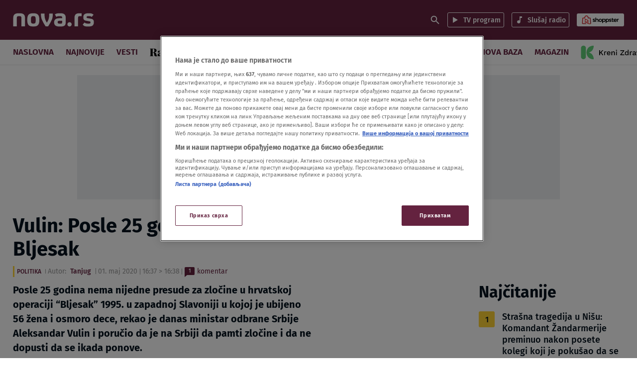

--- FILE ---
content_type: text/html; charset=UTF-8
request_url: https://nova.rs/vesti/politika/vulin-posle-25-godina-nema-ni-jedne-presude-za-bljesak/?comments
body_size: 187192
content:

<!doctype html>
<html class="no-js" lang="sr-RS" >
    <head>
        <meta charset="UTF-8" />
        <meta name="viewport" content="width=device-width, initial-scale=1, maximum-scale=1, user-scalable=no">

        <!-- Fonts Preload -->
        <link
            rel="preload"
            as="font"
            type="font/woff2"
            href="//nova.rs/wp-content/themes/ucnewsportal-novas/dist/assets/fonts/FiraSans-Regular.woff2"
            crossorigin="anonymous"/>
<link
            rel="preload"
            as="font"
            type="font/woff2"
            href="//nova.rs/wp-content/themes/ucnewsportal-novas/dist/assets/fonts/FiraSans-Medium.woff2"
            crossorigin="anonymous"/>
<link
            rel="preload"
            as="font"
            type="font/woff2"
            href="//nova.rs/wp-content/themes/ucnewsportal-novas/dist/assets/fonts/FiraSans-SemiBold.woff2"
            crossorigin="anonymous"/>
<link
            rel="preload"
            as="font"
            type="font/woff2"
            href="//nova.rs/wp-content/themes/ucnewsportal-novas/dist/assets/fonts/FiraSans-Bold.woff2"
            crossorigin="anonymous"/>

        

<link rel="apple-touch-icon" href="//nova.rs/wp-content/themes/ucnewsportal-novas/dist/assets/images/apple-touch-icon.png" />
<link rel="apple-touch-icon" sizes="57x57" href="//nova.rs/wp-content/themes/ucnewsportal-novas/dist/assets/images/apple-touch-icon-57x57.png" />
<link rel="apple-touch-icon" sizes="72x72" href="//nova.rs/wp-content/themes/ucnewsportal-novas/dist/assets/images/apple-touch-icon-72x72.png" />
<link rel="apple-touch-icon" sizes="76x76" href="//nova.rs/wp-content/themes/ucnewsportal-novas/dist/assets/images/apple-touch-icon-76x76.png" />
<link rel="apple-touch-icon" sizes="114x114" href="//nova.rs/wp-content/themes/ucnewsportal-novas/dist/assets/images/apple-touch-icon-114x114.png" />
<link rel="apple-touch-icon" sizes="120x120" href="//nova.rs/wp-content/themes/ucnewsportal-novas/dist/assets/images/apple-touch-icon-120x120.png" />
<link rel="apple-touch-icon" sizes="144x144" href="//nova.rs/wp-content/themes/ucnewsportal-novas/dist/assets/images/apple-touch-icon-144x144.png" />
<link rel="apple-touch-icon" sizes="152x152" href="//nova.rs/wp-content/themes/ucnewsportal-novas/dist/assets/images/apple-touch-icon-152x152.png" />
<link rel="apple-touch-icon" sizes="180x180" href="//nova.rs/wp-content/themes/ucnewsportal-novas/dist/assets/images/apple-touch-icon-180x180.png" />
        <script>
            window.ft = {"lock-coral-new-logic-timestamp":false,"new-image-renditions":true,"submenu-header-desktop":false,"submenu-feature-zone":true,"featured-block-image-sizes":false,"n1-caption-feature":false,"post-time-new-format":false,"authors-overwrite":true,"new-bex":true,"kajron-selection":false,"purger_logic":true,"amp-accelerated-mobile-pages":false,"in-text-banner":true,"expose-bex-to-api":false,"soft-import-posts":true,"custom-tag-search":false,"branded-layout":true,"dynamic-banners-in-text":true,"wpp-max-execution":false,"custom-branded-colours":true,"optimize-image-renditions":false,"rendition-relative-path-fix-tempft":false,"global-redis-cache":true,"personalised-ce-widget":true,"new-media-templates":true,"bex-api-style":false,"modular-sidebar":true,"popular-posts-single-zadovoljna":false,"comments-badge-placeholder":true,"modular-sidebar-responsive-api":true,"modular-sidebar-responsive":true,"dynamic-banners-api":true,"after-text-banner":true,"generateRss":false,"api-redis-cache":false,"dark-mode":false,"like-dislike":false,"menus-renamed":true,"initial-archive-posts-specific":true,"new-blockquote-unlimited":true,"new-related-news":true,"firebase-push-notifications":false,"acf-relationship-improvements":true,"after-tags-banner":true,"onesignal-topic":false,"adstxt-editor":true,"backward-compatibility-api":false,"blockquote-backwards-compatibility":false,"enable-tracing":false,"onesignal":false,"live-blog":true,"google-tag-manager":true,"optimize-image-renditions-16-9":true,"image-caption-below-the-image":true,"update-modified-datetime":true,"dynamic-banners-layout":true,"dynamic-banners-feed":true,"under-article-bottom-element":true,"cdn-error-handling":false,"coral-env":false,"dynamic-banners-in-text-desktop":false,"purge-content-blocks":true,"backoffice-head-scripts":true,"display-build-number":true,"chrono_block_query_cache":false,"remove-viblast":false,"purge-remove-path":true,"purge-push-notification":false,"soft-import-posts-whitelist-domains":false,"temp-purge-subcategory-archive-page":true,"coral-talk-load-optimisation":false,"category-search-field":true,"temp-exclude-dynamic-banners-from-antrfile":false,"dynamic-latest-news-widget":true,"latest-news-widget-stylization":true,"temp-new-social-share-stylization":true,"push-notification-refactor":false,"purge-rss-feed":true,"live-blog-refactor":true,"purger_invalidate_latest_news_page":true,"purge-latest-news-adjust-pages-number":true,"release-dynamic-under-article":true,"autoplay-featured-video":true,"sticky-video-player":true,"js-localized-datetime":true,"ios-browser-video-session":true,"normalize-social-embeds":false,"new-social-embed-logic":false,"blurry-photos-new-rendition":true,"bridtv-single-post-featured-zone":true,"related-news-soft-import-post-temp-ft":true,"purge-separate-comments-page":true,"bridtv-single-post-content-zone":true,"bridtv-embed-api":true,"app-install-banner-backoffice":true,"app-install-banner":true,"purge-trashed-post":true,"coral-comments-count":false,"attachment-search-override-speed":true,"swiper-slider":false,"optimize-sql-chrono":false,"admin-bar-archive-categories":true,"subcategory-menu":false,"fix-featured-image-single":false,"purge-uaz-adjust-time-range":true,"release-invalidate-global-duaz":true,"brid-tv-replace-domain ":true,"post-thumbnail-video-icon":true,"nova-video":true,"new-cache-logic":true,"cache-generator-control-panel":true,"article-video-param":true,"mobile-sbp-data":true,"mobile-app-single-build":true,"change-yoast-author-meta":true,"soft-import-auto-publish":true,"categories-migration-settings":false,"refactored-branded-layout":true,"fast-comments-widget":true,"enable-auto-purge-urls":true,"comments-call-to-action":true,"invalidate-soft-import-post-cache":true,"comments-options-cta":true,"reorder-backoffice-sidebar":true,"prevent-auto-redirect":true,"dynamic-nova-logo":false,"parse_json_bridtv_embed":false,"log-fast-comments-hook-data":false,"novas-comments-badge":true,"fastcomments-post-object-override":true,"separate-comment-page":true,"update-post-time":true,"purge-tag-feed":true,"nova-video-tag-checkbox":true,"service-worker-handler":true,"nova-video-related-posts":true,"nova-video-content-blocks":true,"nova-video-theater-mode":true,"nova-video-related-redirect":true,"expand_manager_params":true,"nova-video-remove-banners":false,"public_post_preview_extended":true,"custom-rss":true,"app-banner-settings":true,"articles_feed":true,"topic-info-content-block":true,"topic-info-api-adjustments":true,"app-install-banner-facebook":true,"adform_tag_feed":true,"app-install-banner-redesign":true,"disable-404-widgets":true,"wpp_fix":true,"hide_post_from_google_news":true,"ai_generated_post":true,"backoffice_nexus":true,"mobile_base_url":true}        </script>
        <meta name='robots' content='index, follow, max-image-preview:large, max-snippet:-1, max-video-preview:-1' />

	<!-- This site is optimized with the Yoast SEO Premium plugin v20.8 (Yoast SEO v20.8) - https://yoast.com/wordpress/plugins/seo/ -->
	<title>Vulin: Posle 25 godina nema ni jedne presude za Bljesak</title>
	<link rel="canonical" href="https://nova.rs/vesti/politika/vulin-posle-25-godina-nema-ni-jedne-presude-za-bljesak/" />
	<meta property="og:locale" content="sr_RS" />
	<meta property="og:type" content="article" />
	<meta property="og:title" content="Vulin: Posle 25 godina nema ni jedne presude za Bljesak" />
	<meta property="og:description" content="Posle 25 godina nema nijedne presude za zločine u hrvatskoj operaciji “Bljesak” 1995. u zapadnoj Slavoniji u kojoj je ubijeno 56 žena i osmoro dece, rekao je danas ministar odbrane Srbije Aleksandar Vulin i poručio da je na Srbiji da pamti zločine i da ne dopusti da se ikada ponove." />
	<meta property="og:url" content="https://nova.rs/vesti/politika/vulin-posle-25-godina-nema-ni-jedne-presude-za-bljesak/" />
	<meta property="og:site_name" content="NOVA portal" />
	<meta property="article:published_time" content="2020-05-01T14:37:01+00:00" />
	<meta property="article:modified_time" content="2020-05-01T14:38:20+00:00" />
	<meta property="og:image" content="https://nova.rs/wp-content/uploads/2020/04/Beta-4ijfan0cwm-1110x625.jpg" />
	<meta property="og:image:width" content="1110" />
	<meta property="og:image:height" content="625" />
	<meta property="og:image:type" content="image/jpeg" />
	<meta name="author" content="Tanjug" />
	<meta name="twitter:card" content="summary_large_image" />
	<meta name="twitter:description" content="Posle 25 godina nema nijedne presude za zločine u hrvatskoj operaciji “Bljesak” 1995. u zapadnoj Slavoniji u kojoj je ubijeno 56 žena i osmoro dece, rekao je danas ministar odbrane Srbije Aleksandar Vulin i poručio da je na Srbiji da pamti zločine i da ne dopusti da se ikada ponove." />
	<meta name="twitter:label1" content="Autor" />
	<meta name="twitter:data1" content="Tanjug" />
	<script type="application/ld+json" class="yoast-schema-graph">{"@context":"https://schema.org","@graph":[{"@type":"WebPage","@id":"https://nova.rs/vesti/politika/vulin-posle-25-godina-nema-ni-jedne-presude-za-bljesak/","url":"https://nova.rs/vesti/politika/vulin-posle-25-godina-nema-ni-jedne-presude-za-bljesak/","name":"Vulin: Posle 25 godina nema ni jedne presude za Bljesak","isPartOf":{"@id":"https://nova.rs/#website"},"datePublished":"2020-05-01T14:37:01+00:00","dateModified":"2020-05-01T14:38:20+00:00","author":{"@id":"https://nova.rs/#/schema/person/c633465e5e804dd67f439f2c9e3de55e"},"breadcrumb":{"@id":"https://nova.rs/vesti/politika/vulin-posle-25-godina-nema-ni-jedne-presude-za-bljesak/#breadcrumb"},"inLanguage":"sr-RS","potentialAction":[{"@type":"ReadAction","target":["https://nova.rs/vesti/politika/vulin-posle-25-godina-nema-ni-jedne-presude-za-bljesak/"]}]},{"@type":"BreadcrumbList","@id":"https://nova.rs/vesti/politika/vulin-posle-25-godina-nema-ni-jedne-presude-za-bljesak/#breadcrumb","itemListElement":[{"@type":"ListItem","position":1,"name":"Home","item":"https://nova.rs/"},{"@type":"ListItem","position":2,"name":"Vulin: Posle 25 godina nema ni jedne presude za Bljesak"}]},{"@type":"WebSite","@id":"https://nova.rs/#website","url":"https://nova.rs/","name":"NOVA portal","description":"Nova.rs je profesionalan, odgovoran portal sa stavom koji nudi uvid u najznačajnija dešavanja u Srbiji i svetu.","potentialAction":[{"@type":"SearchAction","target":{"@type":"EntryPoint","urlTemplate":"https://nova.rs/?s={search_term_string}"},"query-input":"required name=search_term_string"}],"inLanguage":"sr-RS"},{"@type":"Person","@id":"https://nova.rs/#/schema/person/c633465e5e804dd67f439f2c9e3de55e","name":"Tanjug","url":"https://nova.rs/author/tanjug/"}]}</script>
	<!-- / Yoast SEO Premium plugin. -->


<link rel='dns-prefetch' href='//vjs.zencdn.net' />
<link rel='dns-prefetch' href='//imasdk.googleapis.com' />
<link rel='dns-prefetch' href='//cdnjs.cloudflare.com' />
<link rel='dns-prefetch' href='//connect.facebook.net' />
<style id='classic-theme-styles-inline-css' type='text/css'>
/*! This file is auto-generated */
.wp-block-button__link{color:#fff;background-color:#32373c;border-radius:9999px;box-shadow:none;text-decoration:none;padding:calc(.667em + 2px) calc(1.333em + 2px);font-size:1.125em}.wp-block-file__button{background:#32373c;color:#fff;text-decoration:none}
</style>
<style id='global-styles-inline-css' type='text/css'>
body{--wp--preset--color--black: #000000;--wp--preset--color--cyan-bluish-gray: #abb8c3;--wp--preset--color--white: #ffffff;--wp--preset--color--pale-pink: #f78da7;--wp--preset--color--vivid-red: #cf2e2e;--wp--preset--color--luminous-vivid-orange: #ff6900;--wp--preset--color--luminous-vivid-amber: #fcb900;--wp--preset--color--light-green-cyan: #7bdcb5;--wp--preset--color--vivid-green-cyan: #00d084;--wp--preset--color--pale-cyan-blue: #8ed1fc;--wp--preset--color--vivid-cyan-blue: #0693e3;--wp--preset--color--vivid-purple: #9b51e0;--wp--preset--color--primary: #1779ba;--wp--preset--color--secondary: #767676;--wp--preset--color--success: #3adb76;--wp--preset--color--warning: #ffae00;--wp--preset--color--alert: #cc4b37;--wp--preset--gradient--vivid-cyan-blue-to-vivid-purple: linear-gradient(135deg,rgba(6,147,227,1) 0%,rgb(155,81,224) 100%);--wp--preset--gradient--light-green-cyan-to-vivid-green-cyan: linear-gradient(135deg,rgb(122,220,180) 0%,rgb(0,208,130) 100%);--wp--preset--gradient--luminous-vivid-amber-to-luminous-vivid-orange: linear-gradient(135deg,rgba(252,185,0,1) 0%,rgba(255,105,0,1) 100%);--wp--preset--gradient--luminous-vivid-orange-to-vivid-red: linear-gradient(135deg,rgba(255,105,0,1) 0%,rgb(207,46,46) 100%);--wp--preset--gradient--very-light-gray-to-cyan-bluish-gray: linear-gradient(135deg,rgb(238,238,238) 0%,rgb(169,184,195) 100%);--wp--preset--gradient--cool-to-warm-spectrum: linear-gradient(135deg,rgb(74,234,220) 0%,rgb(151,120,209) 20%,rgb(207,42,186) 40%,rgb(238,44,130) 60%,rgb(251,105,98) 80%,rgb(254,248,76) 100%);--wp--preset--gradient--blush-light-purple: linear-gradient(135deg,rgb(255,206,236) 0%,rgb(152,150,240) 100%);--wp--preset--gradient--blush-bordeaux: linear-gradient(135deg,rgb(254,205,165) 0%,rgb(254,45,45) 50%,rgb(107,0,62) 100%);--wp--preset--gradient--luminous-dusk: linear-gradient(135deg,rgb(255,203,112) 0%,rgb(199,81,192) 50%,rgb(65,88,208) 100%);--wp--preset--gradient--pale-ocean: linear-gradient(135deg,rgb(255,245,203) 0%,rgb(182,227,212) 50%,rgb(51,167,181) 100%);--wp--preset--gradient--electric-grass: linear-gradient(135deg,rgb(202,248,128) 0%,rgb(113,206,126) 100%);--wp--preset--gradient--midnight: linear-gradient(135deg,rgb(2,3,129) 0%,rgb(40,116,252) 100%);--wp--preset--font-size--small: 13px;--wp--preset--font-size--medium: 20px;--wp--preset--font-size--large: 36px;--wp--preset--font-size--x-large: 42px;--wp--preset--spacing--20: 0.44rem;--wp--preset--spacing--30: 0.67rem;--wp--preset--spacing--40: 1rem;--wp--preset--spacing--50: 1.5rem;--wp--preset--spacing--60: 2.25rem;--wp--preset--spacing--70: 3.38rem;--wp--preset--spacing--80: 5.06rem;--wp--preset--shadow--natural: 6px 6px 9px rgba(0, 0, 0, 0.2);--wp--preset--shadow--deep: 12px 12px 50px rgba(0, 0, 0, 0.4);--wp--preset--shadow--sharp: 6px 6px 0px rgba(0, 0, 0, 0.2);--wp--preset--shadow--outlined: 6px 6px 0px -3px rgba(255, 255, 255, 1), 6px 6px rgba(0, 0, 0, 1);--wp--preset--shadow--crisp: 6px 6px 0px rgba(0, 0, 0, 1);}:where(.is-layout-flex){gap: 0.5em;}:where(.is-layout-grid){gap: 0.5em;}body .is-layout-flow > .alignleft{float: left;margin-inline-start: 0;margin-inline-end: 2em;}body .is-layout-flow > .alignright{float: right;margin-inline-start: 2em;margin-inline-end: 0;}body .is-layout-flow > .aligncenter{margin-left: auto !important;margin-right: auto !important;}body .is-layout-constrained > .alignleft{float: left;margin-inline-start: 0;margin-inline-end: 2em;}body .is-layout-constrained > .alignright{float: right;margin-inline-start: 2em;margin-inline-end: 0;}body .is-layout-constrained > .aligncenter{margin-left: auto !important;margin-right: auto !important;}body .is-layout-constrained > :where(:not(.alignleft):not(.alignright):not(.alignfull)){max-width: var(--wp--style--global--content-size);margin-left: auto !important;margin-right: auto !important;}body .is-layout-constrained > .alignwide{max-width: var(--wp--style--global--wide-size);}body .is-layout-flex{display: flex;}body .is-layout-flex{flex-wrap: wrap;align-items: center;}body .is-layout-flex > *{margin: 0;}body .is-layout-grid{display: grid;}body .is-layout-grid > *{margin: 0;}:where(.wp-block-columns.is-layout-flex){gap: 2em;}:where(.wp-block-columns.is-layout-grid){gap: 2em;}:where(.wp-block-post-template.is-layout-flex){gap: 1.25em;}:where(.wp-block-post-template.is-layout-grid){gap: 1.25em;}.has-black-color{color: var(--wp--preset--color--black) !important;}.has-cyan-bluish-gray-color{color: var(--wp--preset--color--cyan-bluish-gray) !important;}.has-white-color{color: var(--wp--preset--color--white) !important;}.has-pale-pink-color{color: var(--wp--preset--color--pale-pink) !important;}.has-vivid-red-color{color: var(--wp--preset--color--vivid-red) !important;}.has-luminous-vivid-orange-color{color: var(--wp--preset--color--luminous-vivid-orange) !important;}.has-luminous-vivid-amber-color{color: var(--wp--preset--color--luminous-vivid-amber) !important;}.has-light-green-cyan-color{color: var(--wp--preset--color--light-green-cyan) !important;}.has-vivid-green-cyan-color{color: var(--wp--preset--color--vivid-green-cyan) !important;}.has-pale-cyan-blue-color{color: var(--wp--preset--color--pale-cyan-blue) !important;}.has-vivid-cyan-blue-color{color: var(--wp--preset--color--vivid-cyan-blue) !important;}.has-vivid-purple-color{color: var(--wp--preset--color--vivid-purple) !important;}.has-black-background-color{background-color: var(--wp--preset--color--black) !important;}.has-cyan-bluish-gray-background-color{background-color: var(--wp--preset--color--cyan-bluish-gray) !important;}.has-white-background-color{background-color: var(--wp--preset--color--white) !important;}.has-pale-pink-background-color{background-color: var(--wp--preset--color--pale-pink) !important;}.has-vivid-red-background-color{background-color: var(--wp--preset--color--vivid-red) !important;}.has-luminous-vivid-orange-background-color{background-color: var(--wp--preset--color--luminous-vivid-orange) !important;}.has-luminous-vivid-amber-background-color{background-color: var(--wp--preset--color--luminous-vivid-amber) !important;}.has-light-green-cyan-background-color{background-color: var(--wp--preset--color--light-green-cyan) !important;}.has-vivid-green-cyan-background-color{background-color: var(--wp--preset--color--vivid-green-cyan) !important;}.has-pale-cyan-blue-background-color{background-color: var(--wp--preset--color--pale-cyan-blue) !important;}.has-vivid-cyan-blue-background-color{background-color: var(--wp--preset--color--vivid-cyan-blue) !important;}.has-vivid-purple-background-color{background-color: var(--wp--preset--color--vivid-purple) !important;}.has-black-border-color{border-color: var(--wp--preset--color--black) !important;}.has-cyan-bluish-gray-border-color{border-color: var(--wp--preset--color--cyan-bluish-gray) !important;}.has-white-border-color{border-color: var(--wp--preset--color--white) !important;}.has-pale-pink-border-color{border-color: var(--wp--preset--color--pale-pink) !important;}.has-vivid-red-border-color{border-color: var(--wp--preset--color--vivid-red) !important;}.has-luminous-vivid-orange-border-color{border-color: var(--wp--preset--color--luminous-vivid-orange) !important;}.has-luminous-vivid-amber-border-color{border-color: var(--wp--preset--color--luminous-vivid-amber) !important;}.has-light-green-cyan-border-color{border-color: var(--wp--preset--color--light-green-cyan) !important;}.has-vivid-green-cyan-border-color{border-color: var(--wp--preset--color--vivid-green-cyan) !important;}.has-pale-cyan-blue-border-color{border-color: var(--wp--preset--color--pale-cyan-blue) !important;}.has-vivid-cyan-blue-border-color{border-color: var(--wp--preset--color--vivid-cyan-blue) !important;}.has-vivid-purple-border-color{border-color: var(--wp--preset--color--vivid-purple) !important;}.has-vivid-cyan-blue-to-vivid-purple-gradient-background{background: var(--wp--preset--gradient--vivid-cyan-blue-to-vivid-purple) !important;}.has-light-green-cyan-to-vivid-green-cyan-gradient-background{background: var(--wp--preset--gradient--light-green-cyan-to-vivid-green-cyan) !important;}.has-luminous-vivid-amber-to-luminous-vivid-orange-gradient-background{background: var(--wp--preset--gradient--luminous-vivid-amber-to-luminous-vivid-orange) !important;}.has-luminous-vivid-orange-to-vivid-red-gradient-background{background: var(--wp--preset--gradient--luminous-vivid-orange-to-vivid-red) !important;}.has-very-light-gray-to-cyan-bluish-gray-gradient-background{background: var(--wp--preset--gradient--very-light-gray-to-cyan-bluish-gray) !important;}.has-cool-to-warm-spectrum-gradient-background{background: var(--wp--preset--gradient--cool-to-warm-spectrum) !important;}.has-blush-light-purple-gradient-background{background: var(--wp--preset--gradient--blush-light-purple) !important;}.has-blush-bordeaux-gradient-background{background: var(--wp--preset--gradient--blush-bordeaux) !important;}.has-luminous-dusk-gradient-background{background: var(--wp--preset--gradient--luminous-dusk) !important;}.has-pale-ocean-gradient-background{background: var(--wp--preset--gradient--pale-ocean) !important;}.has-electric-grass-gradient-background{background: var(--wp--preset--gradient--electric-grass) !important;}.has-midnight-gradient-background{background: var(--wp--preset--gradient--midnight) !important;}.has-small-font-size{font-size: var(--wp--preset--font-size--small) !important;}.has-medium-font-size{font-size: var(--wp--preset--font-size--medium) !important;}.has-large-font-size{font-size: var(--wp--preset--font-size--large) !important;}.has-x-large-font-size{font-size: var(--wp--preset--font-size--x-large) !important;}
.wp-block-navigation a:where(:not(.wp-element-button)){color: inherit;}
:where(.wp-block-post-template.is-layout-flex){gap: 1.25em;}:where(.wp-block-post-template.is-layout-grid){gap: 1.25em;}
:where(.wp-block-columns.is-layout-flex){gap: 2em;}:where(.wp-block-columns.is-layout-grid){gap: 2em;}
.wp-block-pullquote{font-size: 1.5em;line-height: 1.6;}
</style>
<link rel='stylesheet' id='live-results-widget-css-css' href='//nova.rs/wp-content/plugins/united-cloud-live-results-widget/dist/assets/css/scss-live-results-widget.css?ver=1762939577' type='text/css' media='all' />
<link rel='stylesheet' id='united-cloud-social-share-scss-css' href='//nova.rs/wp-content/plugins/united-cloud-social-share/dist/assets/css/scss-united-cloud-social-share.css?ver=1762939577' type='text/css' media='all' />
<link rel='stylesheet' id='social-share-css-css' href='//nova.rs/wp-content/plugins/united-cloud-social-share/dist/assets/css/scss-ucnewsportal-novas-social-share.css?ver=1762939577' type='text/css' media='all' />
<link rel='stylesheet' id='wordpress-popular-posts-css-css' href='//nova.rs/wp-content/plugins/wordpress-popular-posts/assets/css/wpp.css?ver=6.3.4' type='text/css' media='all' />
<link rel='stylesheet' id='main-stylesheet-css' href='//nova.rs/wp-content/themes/ucnewsportal-novas/dist/assets/css/app.css?ver=1762939611' type='text/css' media='all' />
<link rel='stylesheet' id='videojs-css-css' href='//vjs.zencdn.net/6.10/video-js.css?ver=6.10' type='text/css' media='all' />
<script id="wpp-json" type="application/json">
{"sampling_active":1,"sampling_rate":100,"ajax_url":"https:\/\/nova.rs\/wp-json\/wordpress-popular-posts\/v1\/popular-posts","api_url":"https:\/\/nova.rs\/wp-json\/wordpress-popular-posts","ID":191869,"token":"fdf566cd51","lang":0,"debug":0}
</script>
<script src="//nova.rs/wp-content/plugins/wordpress-popular-posts/assets/js/wpp.min.js?ver=6.3.4" id="wpp-js-js"></script>
<script src="//vjs.zencdn.net/7.11.4/video.min.js?ver=7.11.4" id="videojs-js"></script>
<script src="//imasdk.googleapis.com/js/sdkloader/ima3.js?ver=3.0.0" id="videojs-ima-js-js"></script>
<script src="//nova.rs/wp-includes/js/jquery/jquery.min.js?ver=3.7.1" id="jquery-core-js"></script>
<script src="//nova.rs/wp-includes/js/jquery/jquery-migrate.min.js?ver=3.4.1" id="jquery-migrate-js"></script>
<script src="//nova.rs/wp-includes/js/jquery/ui/core.min.js?ver=1.13.2" id="jquery-ui-core-js"></script>
<script src="//nova.rs/wp-includes/js/jquery/ui/mouse.min.js?ver=1.13.2" id="jquery-ui-mouse-js"></script>
<script src="//nova.rs/wp-includes/js/jquery/ui/sortable.min.js?ver=1.13.2" id="jquery-ui-sortable-js"></script>
<script src="//nova.rs/wp-includes/js/jquery/ui/resizable.min.js?ver=1.13.2" id="jquery-ui-resizable-js"></script>
<script src="//nova.rs/wp-content/plugins/advanced-custom-fields-pro/assets/build/js/acf.min.js?ver=6.2.4" id="acf-js"></script>
<script src="//nova.rs/wp-content/plugins/advanced-custom-fields-pro/assets/build/js/acf-input.min.js?ver=6.2.4" id="acf-input-js"></script>
<script src="//nova.rs/wp-content/themes/ucnewsportal-novas/dist/assets/js/videojs-ima.js?ver=1762939611" id="ima-js"></script>
<script src="//cdnjs.cloudflare.com/ajax/libs/uuid/8.1.0/uuidv4.min.js?ver=8.1.0" id="uuid-cdn-js"></script>
<script src="//nova.rs/wp-content/themes/ucnewsportal/viblast-player/viblast.js?ver=1762939481" id="viblast-js"></script>
<script src="//nova.rs/wp-content/themes/ucnewsportal-novas/dist/assets/js/fb-sdk.js?ver=6.4.2" id="fb-sdk-js"></script>
<script src="//connect.facebook.net/sr_RS/sdk.js?ver=6.4.2" id="fb-sdk-cdn-js"></script>
<script id="dynamic-banners-js-extra">
var dynamicBannersInText = ["<!-- \/21876124292\/NovaRS\/NovaRS-Dynamic-Intext-1 -->\r\n<div id='div-gpt-ad-1659018279854-0'>\r\n<!-- \r\n  <script>\r\n    googletag.cmd.push(function() { googletag.display('div-gpt-ad-1659018279854-0'); });\r\n  <\/script>\r\n-->\r\n<\/div>\r\n","<!-- \/21876124292\/NovaRS\/NovaRS-Dynamic-Intext-2 -->\r\n<div id='div-gpt-ad-1650455202715-0'>\r\n<!-- \r\n  <script>\r\n    googletag.cmd.push(function() { googletag.display('div-gpt-ad-1650455202715-0'); });\r\n  <\/script>\r\n-->\r\n<\/div>","<!-- \/21876124292\/NovaRS\/NovaRS-Dynamic-Intext-3 -->\r\n<div id='div-gpt-ad-1650455225520-0'>\r\n<!-- \r\n  <script>\r\n    googletag.cmd.push(function() { googletag.display('div-gpt-ad-1650455225520-0'); });\r\n  <\/script>\r\n-->\r\n<\/div>","<!-- \/21876124292\/NovaRS\/NovaRS-Dynamic-Intext-4 -->\r\n<div id='div-gpt-ad-1650455248373-0'>\r\n<!-- \r\n  <script>\r\n    googletag.cmd.push(function() { googletag.display('div-gpt-ad-1650455248373-0'); });\r\n  <\/script>\r\n-->\r\n<\/div>","<!-- \/21876124292\/NovaRS\/NovaRS-Dynamic-Intext-5 -->\r\n<div id='div-gpt-ad-1650455272008-0'>\r\n<!-- \r\n  <script>\r\n    googletag.cmd.push(function() { googletag.display('div-gpt-ad-1650455272008-0'); });\r\n  <\/script>\r\n-->\r\n<\/div>\r\n","<!-- \/21876124292\/NovaRS\/NovaRS-Dynamic-Intext-6 -->\r\n<div id='div-gpt-ad-1650455305076-0'>\r\n<!-- \r\n  <script>\r\n    googletag.cmd.push(function() { googletag.display('div-gpt-ad-1650455305076-0'); });\r\n  <\/script>\r\n-->\r\n<\/div>","<!-- \/21876124292\/NovaRS\/NovaRS-Dynamic-Intext-7 -->\r\n<div id='div-gpt-ad-1650455335804-0'>\r\n<!-- \r\n  <script>\r\n    googletag.cmd.push(function() { googletag.display('div-gpt-ad-1650455335804-0'); });\r\n  <\/script>\r\n-->\r\n<\/div>","<!-- \/21876124292\/NovaRS\/NovaRS-Dynamic-Intext-8 -->\r\n<div id='div-gpt-ad-1650455359159-0'>\r\n<!-- \r\n  <script>\r\n    googletag.cmd.push(function() { googletag.display('div-gpt-ad-1650455359159-0'); });\r\n  <\/script>\r\n-->\r\n<\/div>\r\n","<!-- \/21876124292\/NovaRS\/NovaRS-Dynamic-Intext-9 -->\r\n<div id='div-gpt-ad-1650455384300-0'>\r\n<!-- \r\n  <script>\r\n    googletag.cmd.push(function() { googletag.display('div-gpt-ad-1650455384300-0'); });\r\n  <\/script>\r\n-->\r\n<\/div>","<!-- \/21876124292\/NovaRS\/NovaRS-Dynamic-Intext-10 -->\r\n<div id='div-gpt-ad-1650455471792-0'>\r\n<!-- \r\n  <script>\r\n    googletag.cmd.push(function() { googletag.display('div-gpt-ad-1650455471792-0'); });\r\n  <\/script>\r\n-->\r\n<\/div>"];
</script>
<script src="//nova.rs/wp-content/themes/ucnewsportal-novas/dist/assets/js/dynamic-banners.js?ver=6.4.2" id="dynamic-banners-js"></script>
<script id="add_manager_variables-js-extra">
var addManagerParams = {"categories":["vesti","vesti_politika"],"tags":["aleksandar-vulin","operacija-bljesak"],"post_id":"191869","post_url":"https:\/\/nova.rs\/vesti\/politika\/vulin-posle-25-godina-nema-ni-jedne-presude-za-bljesak\/","browser_width":"1024","viewport_size":"","article_video":"false","article_socnet":"false","referral":"none","author_name":["tanjug"]};
</script>
<script src="//nova.rs/wp-content/themes/ucnewsportal-novas/dist/assets/js/add-manager-variables.js?ver=1762939611" id="add_manager_variables-js"></script>
<script>window.dataLayer = window.dataLayer || []; window.dataLayer.push({"pageType":"article","postAuthor":"Tanjug","postId":191869,"postModifiedDate":"2020-05-01 16:38:20","postNew":"old","postPublishedDate":"2020-05-01 16:37:01","postSections":"vesti>politika","postTags":"aleksandar-vulin, operacija-bljesak","postTitle":"Vulin: Posle 25 godina nema ni jedne presude za Bljesak","postTitleLength":"9-10","postURL":"https:\/\/nova.rs\/vesti\/politika\/vulin-posle-25-godina-nema-ni-jedne-presude-za-bljesak\/"});</script><link rel="https://api.w.org/" href="https://nova.rs/wp-json/" /><link rel="alternate" type="application/json" href="https://nova.rs/wp-json/wp/v2/posts/191869" /><link rel="alternate" type="application/json+oembed" href="https://nova.rs/wp-json/oembed/1.0/embed?url=https%3A%2F%2Fnova.rs%2Fvesti%2Fpolitika%2Fvulin-posle-25-godina-nema-ni-jedne-presude-za-bljesak%2F" />
<link rel="alternate" type="text/xml+oembed" href="https://nova.rs/wp-json/oembed/1.0/embed?url=https%3A%2F%2Fnova.rs%2Fvesti%2Fpolitika%2Fvulin-posle-25-godina-nema-ni-jedne-presude-za-bljesak%2F&#038;format=xml" />
<meta name="BridPlugin" content="site:26834|oauth_token:01110011 01100101 01100011 01110010 01100101 01110100|ver:3.7.3|widget:|disable_video_autosave:0|channels:Array|width:16|height:9|autoplay:0|aspect:1|user_id:31891|default_channel:18|ovr_def:1|async_embed:0|google_seo:1|raw_embed:1|disable_shortcode:2|hide_upload_video:1|hide_add_video:1|hide_yt_video:1|hide_manage_playlist:0|hide_manage_outstream:1|hide_manage_carousels:1|unit:28208|unit_width:480|unit_height:270|player:40171|video_image:|onready:|default_exchange_rule:0" />            <style id="wpp-loading-animation-styles">@-webkit-keyframes bgslide{from{background-position-x:0}to{background-position-x:-200%}}@keyframes bgslide{from{background-position-x:0}to{background-position-x:-200%}}.wpp-widget-placeholder,.wpp-widget-block-placeholder,.wpp-shortcode-placeholder{margin:0 auto;width:60px;height:3px;background:#dd3737;background:linear-gradient(90deg,#dd3737 0%,#571313 10%,#dd3737 100%);background-size:200% auto;border-radius:3px;-webkit-animation:bgslide 1s infinite linear;animation:bgslide 1s infinite linear}</style>
            <script> 
  window.dataLayer = window.dataLayer || []; 
  function gtag(){dataLayer.push(arguments);} 
 
  // Default state
  gtag('consent', 'default', { 
        ad_storage: "denied", 
        analytics_storage: "denied", 
        functionality_storage: "denied", 
        personalization_storage: "denied", 
        security_storage: "denied",  
        ad_user_data: "denied",
        ad_personalization: "denied", 
'wait_for_update': 1000 
 
  }); 
</script><!-- Google Tag Manager -->
<script>(function(w,d,s,l,i){w[l]=w[l]||[];w[l].push({'gtm.start':
new Date().getTime(),event:'gtm.js'});var f=d.getElementsByTagName(s)[0],
j=d.createElement(s),dl=l!='dataLayer'?'&l='+l:'';j.async=true;j.src=
'https://www.googletagmanager.com/gtm.js?id='+i+dl;f.parentNode.insertBefore(j,f);
})(window,document,'script','dataLayer','GTM-5JRRC8T');</script>
<!-- End Google Tag Manager -->
<!-- OneTrust Cookies Consent Notice start for nova.rs -->
<script src="https://cdn.cookielaw.org/scripttemplates/otSDKStub.js" data-language="sr" type="text/javascript" charset="UTF-8" data-domain-script="7c739fe5-b3ac-4d19-9ec6-5fa1d32f0493" ></script>
<script type="text/javascript">
function OptanonWrapper() { }
</script>
<!-- OneTrust Cookies Consent Notice end for nova.rs --><!-- Start W2G -->
<script type="text/javascript"> 
	var w2g = w2g || {}; 
	w2g.hostname = 'nova.rs';
	w2g.targeting = { 
		category: addManagerParams.categories, 
		article_id: addManagerParams.post_id, 
		article_url_web: addManagerParams.post_url,
		article_tags: addManagerParams.tags,
		article_video: addManagerParams.article_video,
		article_socnet: addManagerParams.article_socnet,
		viewport_size: addManagerParams.viewport_size,
                referral: addManagerParams.referral,
                author_name: addManagerParams.author_name
	}; 
</script> 
<script type="text/javascript" src="https://lib.wtg-ads.com/publisher/nova.rs/lib.min.js" async></script>
<!-- End W2G -->



<!-- Start AdManager

<script async src="https://securepubads.g.doubleclick.net/tag/js/gpt.js"></script>
<script>
  var googletag = googletag || {};
  googletag.cmd = googletag.cmd || [];
</script>
<script>
var adUnits = [];
googletag.cmd.push(function() {

googletag.pubads().setTargeting('category', addManagerParams.categories);
googletag.pubads().setTargeting('article_id', addManagerParams.post_id);
googletag.pubads().setTargeting('article_url_web', addManagerParams.post_url);
googletag.pubads().setTargeting('article_tags', addManagerParams.tags);

var mappingBillboard = googletag.sizeMapping().
addSize([21,21],[320,100]).
addSize([768,21],[728,90]).
addSize([1023,21],[[970,250],[970,180],[970,90],[728,90]]).build();

var mappingInfeed = googletag.sizeMapping().
addSize([21,21],[[320,100],[300,250]]).
addSize([340,21],[[300,250],[320,100]]).
addSize([768,21],[728,90]).
addSize([1023,21],[[970,250],[970,180],[970,90],[728,90]]).build();

var mappingSideBanner = addManagerParams.post_id ?
googletag.sizeMapping().
addSize([21,21],[]).
addSize([768,21],[[300,250],[300,600]]).build() :
googletag.sizeMapping().
addSize([21,21],[[300,250],[320,100]]).
addSize([768,21],[[300,250],[300,600]]).build();

var mappingSideBannerFirst = googletag.sizeMapping().
addSize([21,21],[[300,250],[320,100]]).
addSize([768,21],[[300,250],[300,600]]).build();

var mappingFooter = googletag.sizeMapping().
addSize([21,21],[320,100]).
addSize([320,21],[[320,100],[320,50]]).
addSize([768,21],[750,200]).     
addSize([1023,21],[[1000,200],[750,200]]).build();

var mappingInText = googletag.sizeMapping().
addSize([21,21],[[1,1],[300,250],[320,100]]).
addSize([340,21],[[1,1],[336,280],[300,250],[320,100]]).
addSize([860,21],[[1,1],[468,60],[336,280],[300,250]]).
addSize([1030,21],[[1,1],[300,250],[468,60],[600,200],[600,250]]).build();

var mappingAfterText = googletag.sizeMapping().
addSize([21,21],[[1,1],[300,250],[320,100]]).
addSize([340,21],[[1,1],[336,280],[300,250],[320,100]]).
addSize([860,21],[[1,1],[468,60],[336,280],[300,250]]).
addSize([1030,21],[[1,1],[300,250],[468,60],[600,200],[600,250]]).build();

var mappingDynamicInText = googletag.sizeMapping().
addSize([21,21],[[336,280],[300,250],[320,100]]).
addSize([768,21],[]).build();

adUnits[0] = googletag.defineSlot('/21876124292/NovaRS/NovaRS-Billboard',[[970,250],[970,180],[970,90],[728,90],[320,100]],'div-gpt-ad-1609779302422-0').addService(googletag.pubads()).defineSizeMapping(mappingBillboard);

adUnits[1] = googletag.defineSlot('/21876124292/NovaRS/NovaRS-In-feed-1',[[970,250],[970,180],[970,90],[728,90],[300,250],[320,100]],'div-gpt-ad-1609779464228-0').addService(googletag.pubads()).defineSizeMapping(mappingInfeed);

adUnits[2] = googletag.defineSlot('/21876124292/NovaRS/NovaRS-inFeed-2',[[970,250],[970,180],[970,90],[728,90],[300,250],[320,100]],'div-gpt-ad-1609779879191-0').addService(googletag.pubads()).defineSizeMapping(mappingInfeed);

adUnits[3] = googletag.defineSlot('/21876124292/NovaRS/NovaRS-inFeed-3',[[970,250],[970,180],[970,90],[728,90],[300,250],[320,100]],'div-gpt-ad-1609779940712-0').addService(googletag.pubads()).defineSizeMapping(mappingInfeed);

adUnits[4] = googletag.defineSlot('/21876124292/NovaRS/NovaRS-SB-1',[[300,600],[300,250],[320,100]],'div-gpt-ad-1601975040678-0').addService(googletag.pubads()).defineSizeMapping(mappingSideBannerFirst);

adUnits[5] = googletag.defineSlot('/21876124292/NovaRS/NovaRS-SB-2',[[300,600],[300,250],[320,100]],'div-gpt-ad-1601975085024-0').addService(googletag.pubads()).defineSizeMapping(mappingSideBanner);

adUnits[6] = googletag.defineSlot('/21876124292/NovaRS/NovaRS-SB-3',[[300,600],[300,250],[320,100]],'div-gpt-ad-1601975138128-0').addService(googletag.pubads()).defineSizeMapping(mappingSideBannerFirst);

adUnits[7] = googletag.defineSlot('/21876124292/NovaRS/NovaRS-SB-4',[[300,600],[300,250],[320,100]],'div-gpt-ad-1601975178990-0').addService(googletag.pubads()).defineSizeMapping(mappingSideBannerFirst);

adUnits[8] = googletag.defineSlot('/21876124292/NovaRS/NovaRS-Stiki-Footer',[[750,200],[320,100]],'div-gpt-ad-1601975262497-0').addService(googletag.pubads()).defineSizeMapping(mappingFooter);

adUnits[9] = googletag.defineSlot('/21876124292/NovaRS/novaRS-inText',[[468,60],[300,250],[320,100]],'div-gpt-ad-1620633608631-0').addService(googletag.pubads()).defineSizeMapping(mappingInText);

adUnits[10] = googletag.defineSlot('/21876124292/NovaRS/novaRS-afterText',[[468,60],[300,250],[320,100]],'div-gpt-ad-1621846150789-0').addService(googletag.pubads()).defineSizeMapping(mappingAfterText);

adUnits[11] = googletag.defineSlot('/21876124292/NovaRS/novaRS-dinamicki-inText',[[336,280],[300,250],[320,100]],'div-gpt-ad-1622631114710-0').addService(googletag.pubads()).defineSizeMapping(mappingDynamicInText);

adUnits[12] = googletag.defineSlot('/21876124292/NovaRS/NovaRS-Dynamic-Intext-1',[[336,280],[300,250],[320,100]],'div-gpt-ad-1659018279854-0').addService(googletag.pubads()).defineSizeMapping(mappingDynamicInText);

adUnits[13] = googletag.defineSlot('/21876124292/NovaRS/NovaRS-Dynamic-Intext-2',[[336,280],[300,250],[320,100]],'div-gpt-ad-1650455202715-0').addService(googletag.pubads()).defineSizeMapping(mappingDynamicInText);

adUnits[14] = googletag.defineSlot('/21876124292/NovaRS/NovaRS-Dynamic-Intext-3',[[336,280],[300,250],[320,100]],'div-gpt-ad-1650455225520-0').addService(googletag.pubads()).defineSizeMapping(mappingDynamicInText);

adUnits[15] = googletag.defineSlot('/21876124292/NovaRS/NovaRS-Dynamic-Intext-4',[[336,280],[300,250],[320,100]],'div-gpt-ad-1650455248373-0').addService(googletag.pubads()).defineSizeMapping(mappingDynamicInText);

adUnits[16] = googletag.defineSlot('/21876124292/NovaRS/NovaRS-Dynamic-Intext-5',[[336,280],[300,250],[320,100]],'div-gpt-ad-1650455272008-0').addService(googletag.pubads()).defineSizeMapping(mappingDynamicInText);

adUnits[17] = googletag.defineSlot('/21876124292/NovaRS/NovaRS-Dynamic-Intext-6',[[336,280],[300,250],[320,100]],'div-gpt-ad-1650455305076-0').addService(googletag.pubads()).defineSizeMapping(mappingDynamicInText);

adUnits[18] = googletag.defineSlot('/21876124292/NovaRS/NovaRS-Dynamic-Intext-7',[[336,280],[300,250],[320,100]],'div-gpt-ad-1650455335804-0').addService(googletag.pubads()).defineSizeMapping(mappingDynamicInText);

adUnits[19] = googletag.defineSlot('/21876124292/NovaRS/NovaRS-Dynamic-Intext-8',[[336,280],[300,250],[320,100]],'div-gpt-ad-1650455359159-0').addService(googletag.pubads()).defineSizeMapping(mappingDynamicInText);

adUnits[20] = googletag.defineSlot('/21876124292/NovaRS/NovaRS-Dynamic-Intext-9',[[336,280],[300,250],[320,100]],'div-gpt-ad-1650455384300-0').addService(googletag.pubads()).defineSizeMapping(mappingDynamicInText);

adUnits[21] = googletag.defineSlot('/21876124292/NovaRS/NovaRS-Dynamic-Intext-10',[[336,280],[300,250],[320,100]],'div-gpt-ad-1650455471792-0').addService(googletag.pubads()).defineSizeMapping(mappingDynamicInText);

var slot = googletag.defineOutOfPageSlot('/21876124292/NovaRS/NovaRS-Interstitial',googletag.enums.OutOfPageFormat.INTERSTITIAL);
if(slot)slot.addService(googletag.pubads());
googletag.enableServices();
googletag.display(slot);


googletag.pubads().setCentering(true);
googletag.pubads().collapseEmptyDivs(true, true);
googletag.pubads().enableAsyncRendering();
googletag.pubads().setSafeFrameConfig({ allowOverlayExpansion: true });
googletag.pubads().enableSingleRequest();

googletag.pubads().enableLazyLoad({
fetchMarginPercent: 200,
renderMarginPercent: 100,
mobileScaling: 0.5
});
googletag.enableServices();
});

</script>
End AdManager--><!-- start Shoppster product widget Serbia -->
<script async src="https://analytics.contentexchange.me/bex/load/5f85aef32f8be553873579ef"></script>
<!-- end Shoppster product widget Serbia --><meta name="facebook-domain-verification" content="wn5ob18yxs1t8ohvxrcnknwhar3uwj" /><!-- Start OneSignal -->
<script src="https://cdn.onesignal.com/sdks/OneSignalSDK.js" async=""></script>
<script>
  window.OneSignal = window.OneSignal || [];
  OneSignal.push(function() {
    OneSignal.init({
      appId: "d19d75de-2f04-4a6c-a91e-b43c85b285d1",
    });
  });
</script>
<!-- End OneSignal --><!-- YouTube library to enable video tracking -->
<script src="https://www.youtube.com/iframe_api"></script><!-- 30days PropellerAds pixel retargeting-->
<script src="https://my.rtmark.net/p.js?f=sync&lr=1&partner=e8701db1bfbf283aedafd558f9e31b938b3a01b57f9eee5e365b3edd1c04400a" defer></script> 
<!-- end 30days PropellerAds pixel retargeting--><!-- 90days PropellerAds pixele retargeting-->
<script src="https://my.rtmark.net/p.js?f=sync&lr=1&partner=9aa55bfada3be3674e506cb534ae294d35f81ab7ca062c199f368999d4726776" defer></script>
<!-- end 90days PropellerAds pixel retargeting--><script src="https://btloader.com/tag?o=5194763873026048&upapi=true" async></script>
<!-- Start SmartBanner configuration -->
<meta name="smartbanner:title" content="NOVA Portal">
<meta name="smartbanner:author" content="News portal">
<meta name="smartbanner:price" content="GET - ">
<meta name="smartbanner:price-suffix-apple" content="On the App Store">
<meta name="smartbanner:price-suffix-google" content="On the Google Play ">
<meta name="smartbanner:icon-apple" content="https://nova.rs/wp-content/uploads/2024/12/31/1735643201-nova-App-banner-icon.png">
<meta name="smartbanner:icon-google" content="https://nova.rs/wp-content/uploads/2024/12/31/1735643201-nova-App-banner-icon.png">
<meta name="smartbanner:button" content="Instaliraj">
<meta name="smartbanner:button-url-apple" content="https://apps.apple.com/us/app/nova-portal/id1500012231">
<meta name="smartbanner:button-url-google" content="https://play.google.com/store/apps/details?id=com.ucnewsportal&hl=sr">
<meta name="smartbanner:enabled-platforms" content="android,ios">
<meta name="smartbanner:close-label" content="Zatvori">

<meta name="smartbanner:api" content="true">
<!-- End SmartBanner configuration -->
<meta name="chameleon-build" content="2583" />
<script type="text/javascript" src="https://services.brid.tv/player/build/brid.min.js"></script><link rel="icon" href="https://nova.rs/wp-content/uploads/2023/02/21/cropped-1676964522-App_icon_n-2-32x32.png" sizes="32x32" />
<link rel="icon" href="https://nova.rs/wp-content/uploads/2023/02/21/cropped-1676964522-App_icon_n-2-192x192.png" sizes="192x192" />
<link rel="apple-touch-icon" href="https://nova.rs/wp-content/uploads/2023/02/21/cropped-1676964522-App_icon_n-2-180x180.png" />
<meta name="msapplication-TileImage" content="https://nova.rs/wp-content/uploads/2023/02/21/cropped-1676964522-App_icon_n-2-270x270.png" />

    </head>
                <body class="post-template-default single single-post postid-191869 single-format-standard novas nova-video-comments-page catID-289 topbar">
    <!-- Google Tag Manager (noscript) --> 
<noscript><iframe src="https://www.googletagmanager.com/ns.html?id=GTM-5JRRC8T" height="0" width="0" style="display:none;visibility:hidden"></iframe></noscript> 
<!-- End Google Tag Manager (noscript) --><!-- start Gemius Audience -->
<!-- (C)2000-2020 Gemius SA - gemiusPrism  / Wezel zbiorczy nova.rs/Strona glowna serwisu -->
<script type="text/javascript">
<!--//--><![CDATA[//><!--
var pp_gemius_identifier = 'BxZFXWekmYalkRG_9biNA8UXfc.B8kdIgXuDzv3MTin.m7';
// lines below shouldn't be edited
function gemius_pending(i) { window[i] = window[i] || function() {var x = window[i+'_pdata'] = window[i+'_pdata'] || []; x[x.length]=arguments;};};gemius_pending('gemius_hit'); gemius_pending('gemius_event'); gemius_pending('pp_gemius_hit'); gemius_pending('pp_gemius_event');(function(d,t) {try {var gt=d.createElement(t),s=d.getElementsByTagName(t)[0],l='http'+((location.protocol=='https:')?'s':''); gt.setAttribute('async','async');gt.setAttribute('defer','defer'); gt.src=l+'://gars.hit.gemius.pl/xgemius.js'; s.parentNode.insertBefore(gt,s);} catch (e) {}})(document,'script');
//--><!]]>
</script>
<!-- end Gemius Audience --><!-- ContentExchange-->
<script src="https://ug.contentexchange.me/static/tracker.js" async></script>
<!-- end ContentExchange -->

<script async src="//www.instagram.com/embed.js"></script><!-- start ContentExchange Samo za vas 25%-->
<script async src="https://tracker_ug.contentexchange.me/widget/ir63udehQKEKQbyik.json" sync></script>
<!-- end ContentExchange Samo za vas 25%--><!--start ContentExchange Nova Show-->
<script async src="https://tracker_ug.contentexchange.me/widget/ii7FEqzLG9f3NEuhp.json" sync></script>
<!-- end ContentExchange Nova Sport--><!-- start ContentExchange Nova Sport-->
<script async src="https://tracker_ug.contentexchange.me/widget/XRTrMWhWo2GaYCdLh.json" sync></script>
<!-- end ContentExchange Nova Sport--><!-- ContentExchange-->
<script async src="https://analytics.contentexchange.me/bex/load/5f79f7b82f8be5538735797b"></script>
<!-- end ContentExchange--><!-- start ContentExchange Samo za vas 25%-->
<script async src="https://tracker_ug.contentexchange.me/widget/ir63udehQKEKQbyik.json" sync></script>
<!-- end ContentExchange Samo za vas 25%--><!-- ContentExchange-->
<script async src="https://analytics.contentexchange.me/bex/load/5e84afb7ff1b0c5f82a469f3"></script>
<!-- end ContentExchange--><!-- ContentExchange -->
<script src="https://ug.contentexchange.me/static/tracker.js" async></script>
<!-- end ContentExchange --><!-- 30days PropellerAds pixel retargeting-->
<noscript><img src="https://my.rtmark.net/img.gif?f=sync&lr=1&partner=e8701db1bfbf283aedafd558f9e31b938b3a01b57f9eee5e365b3edd1c04400a" width="1" height="1" /></noscript>
<!-- end 30days PropellerAds pixele retargeting--><!-- 90days PropellerAds pixel retargeting-->
<noscript><img src="https://my.rtmark.net/img.gif?f=sync&lr=1&partner=9aa55bfada3be3674e506cb534ae294d35f81ab7ca062c199f368999d4726776" width="1" height="1" /></noscript>
<!-- end 90days PropellerAds pixel retargeting--><script type="text/javascript" async defer>
    document.addEventListener("DOMContentLoaded", function() {
        var script = document.createElement('script');
        script.src = 'https://citymagazine.danas.rs/wp-content/uploads/widgets/cmmightywidget-vodic.js';
        script.async = true;
        script.defer = true;
        document.body.appendChild(script);
    });
</script>    <svg xmlns="http://www.w3.org/2000/svg" id="svg-spritemap"><symbol id="arrow_down" viewBox="0 0 24 24"><path d="M18.885 7 12 13.18 5.115 7 3 8.903 12 17l9-8.097L18.885 7Z"/></symbol><symbol id="arrow_left" viewBox="0 0 10 18"><path d="M10 2.115 8.097 0 0 9l8.097 9L10 15.885 3.82 9 10 2.115Z"/></symbol><symbol id="arrow_right" viewBox="0 0 10 18"><path d="M1.903 0 0 2.115 6.18 9 0 15.885 1.903 18 10 9 1.903 0Z"/></symbol><symbol id="arrow_up_new_entry" viewBox="0 0 18 18"><path d="m.5 8.68 1.488 1.432 5.95-5.726V17.5h2.125V4.386l5.95 5.726L17.5 8.68 9 .5.5 8.68Z"/></symbol><symbol id="arrow_up" viewBox="0 0 24 24"><path d="m12 7-9 8.097L5.115 17 12 10.82 18.885 17 21 15.097 12 7Z"/></symbol><symbol id="arrow-down-fc" viewBox="0 0 14 8"><path d="m1 1 6 6 6-6" stroke-width="2" stroke-linecap="round" stroke-linejoin="round"/></symbol><symbol id="arrow-fc-white" viewBox="0 0 24 24"><path d="M18.885 7 12 13.18 5.115 7 3 8.903 12 17l9-8.097L18.885 7Z"/></symbol><symbol id="cancel-fc" viewBox="0 0 14 14"><path d="M14 1.41 12.59 0 7 5.59 1.41 0 0 1.41 5.59 7 0 12.59 1.41 14 7 8.41 12.59 14 14 12.59 8.41 7 14 1.41Z"/></symbol><symbol id="dots-fc" viewBox="0 0 3 19"><rect y="4" width="3" height="3" rx="1.5"/><rect y="9" width="3" height="3" rx="1.5"/><rect y="14" width="3" height="3" rx="1.5"/></symbol><symbol id="dropdown_novas" viewBox="0 0 6 52"><path d="M.75 16.5h4.5V21H.75zm0 7.5h4.5v4.5H.75zm0 7.5h4.5V36H.75z"/></symbol><symbol id="facebook_old" viewBox="0 0 30 30"><path d="M27.5 15.076c0-6.904-5.596-12.5-12.5-12.5S2.5 8.172 2.5 15.076c0 6.239 4.571 11.41 10.547 12.348v-8.735H9.872v-3.614h3.174v-2.753c0-3.132 1.867-4.863 4.721-4.863 1.368 0 2.798.243 2.798.243v3.077h-1.576c-1.553 0-2.038.963-2.038 1.952v2.345h3.466l-.553 3.614H16.95v8.735c5.978-.939 10.549-6.11 10.549-12.349Z"/></symbol><symbol id="facebook" viewBox="0 0 26 26"><path d="M25.5 13.077c0-6.904-5.596-12.5-12.5-12.5S.5 6.173.5 13.077c0 6.239 4.571 11.41 10.547 12.348V16.69H7.872v-3.614h3.174v-2.753c0-3.132 1.867-4.863 4.722-4.863 1.367 0 2.797.243 2.797.243V8.78h-1.576c-1.553 0-2.038.963-2.038 1.952v2.345h3.466l-.553 3.614H14.95v8.735c5.978-.939 10.549-6.11 10.549-12.349Z"/></symbol><symbol id="instagram" viewBox="0 0 30 30"><path fill-rule="evenodd" clip-rule="evenodd" d="M9.846 2.575C11.18 2.515 11.606 2.5 15 2.5c3.395 0 3.82.015 5.155.076 1.33.062 2.239.273 3.034.582a6.122 6.122 0 0 1 2.214 1.44 6.127 6.127 0 0 1 1.44 2.215c.31.795.52 1.703.582 3.033.06 1.334.075 1.759.075 5.154s-.015 3.82-.076 5.155c-.061 1.33-.273 2.239-.581 3.034a6.12 6.12 0 0 1-1.442 2.213 6.128 6.128 0 0 1-2.213 1.442c-.795.308-1.704.52-3.034.581-1.334.061-1.759.075-5.154.075s-3.82-.014-5.155-.076c-1.33-.061-2.239-.273-3.034-.581A6.12 6.12 0 0 1 4.598 25.4a6.127 6.127 0 0 1-1.442-2.213c-.308-.796-.52-1.704-.58-3.034C2.515 18.82 2.5 18.395 2.5 15s.015-3.82.075-5.154c.061-1.33.273-2.239.581-3.034.32-.822.747-1.52 1.442-2.215a6.132 6.132 0 0 1 2.215-1.44c.795-.31 1.703-.52 3.033-.582Zm10.205 2.25c-1.318-.06-1.713-.072-5.05-.072-3.338 0-3.733.012-5.052.072-1.219.055-1.881.259-2.321.43-.584.226-1 .498-1.438.935a3.865 3.865 0 0 0-.935 1.438c-.171.44-.375 1.102-.43 2.32-.06 1.32-.072 1.714-.072 5.052 0 3.337.012 3.733.072 5.051.055 1.219.259 1.882.43 2.322.226.583.498 1 .935 1.437a3.86 3.86 0 0 0 1.438.935c.44.171 1.102.375 2.32.43 1.318.06 1.715.072 5.052.072 3.338 0 3.734-.012 5.051-.072 1.22-.055 1.882-.259 2.322-.43.583-.226 1-.498 1.437-.935a3.86 3.86 0 0 0 .935-1.438c.171-.44.375-1.102.43-2.32.06-1.32.073-1.715.073-5.052 0-3.338-.013-3.732-.073-5.051-.055-1.219-.259-1.881-.43-2.321a3.86 3.86 0 0 0-.935-1.438 3.865 3.865 0 0 0-1.437-.935c-.442-.171-1.103-.375-2.322-.43ZM8.581 15a6.419 6.419 0 1 1 12.838 0A6.419 6.419 0 0 1 8.58 15Zm2.253 0a4.166 4.166 0 1 0 8.332 0 4.166 4.166 0 0 0-8.332 0Zm10.839-5.172a1.5 1.5 0 1 0 0-3 1.5 1.5 0 0 0 0 3Z"/></symbol><symbol id="mail_old" viewBox="0 0 30 30"><path fill-rule="evenodd" clip-rule="evenodd" d="M23.868 6.263a3.52 3.52 0 0 1 2.346.824l-11.17 11.246L3.81 7.099a3.52 3.52 0 0 1 2.284-.836h17.773ZM2.65 8.86a3.607 3.607 0 0 0-.15.974v10.334c.006.322.056.641.15.949L8.74 15 2.65 8.86ZM21.222 15l6.09-6.14c.108.314.17.641.188.973V20.18c-.006.321-.056.64-.15.948L21.222 15Zm-6.24 5.767c.277 0 .543-.113.736-.313l4.006-4.006 6.49 6.453a3.532 3.532 0 0 1-2.346.836H6.095a3.532 3.532 0 0 1-2.347-.836l6.49-6.453 4.007 4.006c.193.2.459.313.736.313Z"/></symbol><symbol id="mail" viewBox="0 0 26 18"><path fill-rule="evenodd" clip-rule="evenodd" d="M21.868.264a3.52 3.52 0 0 1 2.346.824l-11.17 11.246L1.81 1.1A3.52 3.52 0 0 1 4.095.264h17.773ZM.65 2.86a3.607 3.607 0 0 0-.15.974v10.335c.006.321.056.64.15.948l6.09-6.116-6.09-6.14Zm18.572 6.141 6.09-6.14c.108.314.17.641.188.973v10.347c-.006.322-.056.64-.15.949L19.222 9Zm-6.24 5.767c.277 0 .543-.113.736-.312l4.006-4.007 6.49 6.453a3.532 3.532 0 0 1-2.346.836H4.095a3.532 3.532 0 0 1-2.347-.836l6.49-6.453 4.007 4.007c.193.2.459.312.736.312Z"/></symbol><symbol id="message" viewBox="0 0 31 30"><path d="m15.5 1.2-.131.001.009 1.2h.122c.917 0 1.832.098 2.72.295l.26-1.172A13.845 13.845 0 0 0 15.5 1.2Zm-1.383.068a13.669 13.669 0 0 0-3.059.666l.387 1.135c.9-.307 1.84-.511 2.791-.607l-.119-1.194Zm5.573.584-.364 1.142c.91.292 1.783.688 2.597 1.18l.62-1.026a13.44 13.44 0 0 0-2.853-1.296Zm-9.801.544a13.31 13.31 0 0 0-2.686 1.61l.734.95a12.16 12.16 0 0 1 2.445-1.467L9.89 2.396Zm13.697 1.451-.715.965c.769.57 1.465 1.23 2.068 1.958l.925-.764a13.065 13.065 0 0 0-2.278-2.159ZM15.5 4.2c-5.625 0-10.2 4.307-10.2 9.6 0 3.078 1.563 5.956 4.2 7.763V24.6a.599.599 0 0 0 .899.52l3.259-1.877c.606.105 1.225.157 1.842.157 5.624 0 10.2-4.307 10.2-9.6 0-5.293-4.576-9.6-10.2-9.6Zm-9.253.622a12.817 12.817 0 0 0-2.01 2.412l1.01.648c.51-.795 1.123-1.53 1.821-2.185l-.821-.875Zm20.37 2.192-.996.669c.533.793.96 1.646 1.272 2.536l1.134-.396a12.408 12.408 0 0 0-1.41-2.81ZM3.611 8.328c-.479.943-.83 1.94-1.049 2.966l1.175.25c.195-.925.513-1.824.944-2.674l-1.07-.542Zm24.769 2.708-1.168.274a10.869 10.869 0 0 1 .282 2.82l1.2.036a12.105 12.105 0 0 0-.314-3.13ZM2.365 12.54a12.063 12.063 0 0 0 .082 3.145l1.186-.187a10.915 10.915 0 0 1-.075-2.833l-1.193-.125Zm25.036 2.723a10.828 10.828 0 0 1-.744 2.734l1.108.464c.407-.974.686-1.996.826-3.038l-1.19-.16ZM3.87 16.61l-1.159.31c.27 1.012.673 1.992 1.196 2.91l1.042-.596a11.075 11.075 0 0 1-1.08-2.624Zm22.296 2.412a11.445 11.445 0 0 1-1.662 2.308l.88.815a12.693 12.693 0 0 0 1.836-2.549l-1.054-.574ZM5.562 20.194l-.976.697a12.81 12.81 0 0 0 1.942 2.152l.246 2.414 1.195-.122-.272-2.65a.603.603 0 0 0-.208-.397 11.599 11.599 0 0 1-1.927-2.094Zm18.126 1.932a12.099 12.099 0 0 1-2.34 1.627l.564 1.058a13.327 13.327 0 0 0 2.573-1.788l-.797-.897Zm-3.374 2.116c-.877.366-1.8.631-2.744.788l.197 1.184a13.634 13.634 0 0 0 3.01-.865l-.463-1.107Zm-6.106.893a.624.624 0 0 0-.304.048l-.608.27.487 1.096.463-.206c.761.069 1.532.074 2.277.02l-.088-1.197a12.96 12.96 0 0 1-2.227-.031Zm-2.008.805-2.744 1.216.487 1.097 2.743-1.216-.486-1.097Zm-4.109.588-1.194.123.206 2.002a.6.6 0 0 0 .84.486l.903-.4-.486-1.098-.148.066-.12-1.18Z"/></symbol><symbol id="nova-video-arrow-down" viewBox="0 0 24 24"><path d="M11 5v11.17l-4.88-4.88c-.39-.39-1.03-.39-1.42 0a.996.996 0 0 0 0 1.41l6.59 6.59c.39.39 1.02.39 1.41 0l6.59-6.59a.996.996 0 1 0-1.41-1.41L13 16.17V5c0-.55-.45-1-1-1s-1 .45-1 1Z"/></symbol><symbol id="play" viewBox="0 0 15 18"><path d="M1.514.909A1 1 0 0 0 0 1.766v14.468a1 1 0 0 0 1.514.857l12.057-7.234a1 1 0 0 0 0-1.714L1.515.909Z"/></symbol><symbol id="quotes" viewBox="0 0 44 36"><path d="M34.383.001c2.724 0 5.009.892 6.852 2.676C43.078 4.46 44 6.69 44 9.366c0 1.378-.24 2.838-.721 4.378s-1.283 3.527-2.405 5.96L33.06 36h-9.137l4.93-18.973c-2.726-1.946-4.088-4.54-4.088-7.784 0-2.594.962-4.784 2.885-6.567C29.494.893 31.738 0 34.383 0Zm-23.924 0c2.725 0 5.01.892 6.852 2.676 1.844 1.783 2.765 4.013 2.765 6.689 0 1.378-.24 2.838-.72 4.378-.482 1.54-1.283 3.527-2.405 5.96L9.137 36H0l4.929-18.973C2.204 15.082.842 12.488.842 9.244c0-2.594.961-4.784 2.885-6.567C5.57.893 7.814 0 10.459 0Z"/></symbol><symbol id="rss" viewBox="0 0 30 30"><path fill-rule="evenodd" clip-rule="evenodd" d="M3 3v3.977c11.028.216 19.929 9.05 19.929 19.889l-.001.069-.001.065h4.07l.001-.067.002-.067C26.999 13.836 16.27 3.216 3 3Zm3.232 17.538A3.23 3.23 0 1 0 6.228 27a3.23 3.23 0 0 0 .004-6.46ZM3 14.973V11c8.858.216 15.999 7.246 16 15.866l-.002.069-.003.065h-4.108a1.96 1.96 0 0 0 .004-.134c0-6.432-5.297-11.681-11.891-11.894Z"/></symbol><symbol id="search_close" viewBox="0 0 24 24"><path d="M20 5.611 18.389 4 12 10.389 5.611 4 4 5.611 10.389 12 4 18.389 5.611 20 12 13.611 18.389 20 20 18.389 13.611 12 20 5.611Z"/></symbol><symbol id="search" viewBox="0 0 24 24"><path d="M16.583 14.833h-.921l-.327-.315a7.55 7.55 0 0 0 1.832-4.935A7.583 7.583 0 1 0 2 9.583a7.583 7.583 0 0 0 7.583 7.584 7.55 7.55 0 0 0 4.935-1.832l.315.327v.921l5.834 5.822 1.738-1.738-5.822-5.834Zm-7 0a5.243 5.243 0 0 1-5.25-5.25 5.243 5.243 0 0 1 5.25-5.25 5.243 5.243 0 0 1 5.25 5.25 5.243 5.243 0 0 1-5.25 5.25Z"/></symbol><symbol id="telegram_old" viewBox="0 0 30 30"><path fill-rule="evenodd" clip-rule="evenodd" d="M28 15c0 7.18-5.82 13-13 13S2 22.18 2 15 7.82 2 15 2s13 5.82 13 13Zm-7.518-5.114L7.948 14.718c-.86.336-.844.812-.148 1.033l3.21 1 7.443-4.686c.346-.23.666-.1.404.131l-6.023 5.442-.231 3.307c.336 0 .482-.146.655-.32l1.568-1.51 3.25 2.396c.593.336 1.016.162 1.174-.55l2.134-10.055v.001c.188-.88-.32-1.232-.902-1.021Z"/></symbol><symbol id="telegram" viewBox="0 0 26 26"><path fill-rule="evenodd" clip-rule="evenodd" d="M26 13.001c0 7.18-5.82 13-13 13s-13-5.82-13-13 5.82-13 13-13 13 5.82 13 13Zm-7.519-5.114L5.947 12.719c-.859.336-.844.812-.147 1.033l3.209 1 7.443-4.686c.346-.23.666-.1.404.131l-6.023 5.442-.23 3.307c.335 0 .481-.146.655-.32l1.567-1.51 3.25 2.396c.593.336 1.016.162 1.175-.55l2.134-10.055-.001.001c.188-.88-.32-1.232-.902-1.021Z"/></symbol><symbol id="twitter_old" viewBox="0 0 30 30"><path d="M10.344 25.164c9.44 0 14.602-7.822 14.602-14.602 0-.224 0-.448-.011-.66 1-.724 1.874-1.629 2.565-2.662-.915.405-1.905.682-2.948.81a5.129 5.129 0 0 0 2.257-2.842 10.398 10.398 0 0 1-3.257 1.245 5.11 5.11 0 0 0-3.746-1.618 5.132 5.132 0 0 0-5.13 5.13c0 .405.043.8.139 1.172A14.557 14.557 0 0 1 4.236 5.773a5.15 5.15 0 0 0-.691 2.575c0 1.777.905 3.352 2.289 4.267a5.03 5.03 0 0 1-2.323-.637v.064a5.137 5.137 0 0 0 4.119 5.033 5.103 5.103 0 0 1-1.351.182 4.9 4.9 0 0 1-.969-.097 5.123 5.123 0 0 0 4.789 3.565A10.32 10.32 0 0 1 2.5 22.843a14.29 14.29 0 0 0 7.844 2.321"/></symbol><symbol id="twitter" viewBox="0 0 21 21"><path fill-rule="evenodd" clip-rule="evenodd" d="M0 10C0 4.477 4.477 0 10 0s10 4.477 10 10-4.477 10-10 10S0 15.523 0 10Zm15.642-5-4.095 4.658L16 16h-3.275l-3-4.27L5.97 16H5l4.294-4.884L5 5h3.276l2.84 4.044L14.67 5h.97Zm-7.831.715H6.32l6.86 9.603h1.49L7.81 5.715Z"/></symbol><symbol id="union" viewBox="0 0 25 24"><path fill-rule="evenodd" clip-rule="evenodd" d="M24.5 6.492a6.45 6.45 0 0 0-1.902-4.59 6.5 6.5 0 0 0-9.18 0L9.745 5.574a1.298 1.298 0 1 0 1.836 1.836l3.672-3.672a3.9 3.9 0 0 1 5.508 0 3.87 3.87 0 0 1 1.141 2.754 3.87 3.87 0 0 1-1.14 2.754l-3.673 3.672a1.298 1.298 0 1 0 1.836 1.837l3.673-3.673a6.45 6.45 0 0 0 1.9-4.59ZM13.418 16.59l-3.672 3.673a3.9 3.9 0 0 1-5.509 0 3.87 3.87 0 0 1-1.14-2.754 3.87 3.87 0 0 1 1.14-2.754l3.673-3.673a1.298 1.298 0 0 0-1.837-1.836l-3.672 3.672v.001A6.45 6.45 0 0 0 .5 17.51a6.45 6.45 0 0 0 1.901 4.59 6.472 6.472 0 0 0 4.59 1.898 6.471 6.471 0 0 0 4.59-1.898h.001l3.672-3.672a1.298 1.298 0 0 0-1.836-1.837Zm-4.59.38a1.298 1.298 0 0 1-.918-2.216l7.344-7.344a1.298 1.298 0 0 1 1.836 1.836L9.746 16.59c-.254.254-.586.38-.918.38Z"/></symbol><symbol id="viber_old" viewBox="0 0 31 30"><path d="M27.255 17.052c.78-6.524-.375-10.642-2.461-12.505v-.001C21.429 1.365 10.06.894 6.032 4.689c-1.809 1.856-2.446 4.58-2.516 7.953-.07 3.374-.152 9.694 5.783 11.408h.006l-.006 2.619s-.04 1.06.643 1.274c.781.25 1.134-.242 3.564-3.12 4.062.349 7.182-.452 7.537-.57.82-.272 5.462-.881 6.213-7.201Zm-13.35 5.928s-2.57 3.181-3.37 4.007c-.262.268-.55.244-.545-.29 0-.349.02-4.346.02-4.346-5.033-1.43-4.736-6.812-4.681-9.628.054-2.816.573-5.123 2.105-6.676 3.533-3.287 13.501-2.552 16.04-.184 3.106 2.731 2 10.446 2.007 10.71-.638 5.275-4.4 5.61-5.091 5.838-.296.097-3.04.797-6.485.569Z"/><path d="M15.327 6.665c-.42 0-.42.65 0 .655 3.258.025 5.942 2.278 5.971 6.412 0 .436.644.43.639-.005h-.002c-.034-4.455-2.965-7.037-6.608-7.062Z"/><path d="M19.615 13.047c-.01.43.632.451.638.015.053-2.456-1.473-4.479-4.341-4.692-.42-.03-.464.625-.045.655 2.488.187 3.798 1.871 3.748 4.022Zm-.688 2.793c-.538-.309-1.087-.116-1.314.188l-.475.61c-.24.309-.691.268-.691.268-3.288-.863-4.167-4.277-4.167-4.277s-.04-.462.26-.71l.594-.487c.296-.234.484-.796.182-1.35-.808-1.447-1.35-1.946-1.626-2.329-.29-.36-.726-.442-1.18-.198h-.01c-.943.548-1.977 1.573-1.646 2.628.564 1.113 1.6 4.66 4.904 7.34 1.552 1.267 4.009 2.566 5.052 2.866l.01.015c1.027.34 2.026-.725 2.56-1.69v-.007c.237-.467.158-.908-.188-1.197-.613-.594-1.538-1.248-2.265-1.67Z"/><path d="M16.36 10.786c1.049.06 1.557.604 1.612 1.72.02.436.657.406.638-.03-.07-1.457-.836-2.27-2.215-2.345-.42-.025-.459.63-.035.655Z"/></symbol><symbol id="viber" viewBox="0 0 24 26"><path d="M23.755 15.053c.78-6.524-.375-10.642-2.461-12.505v-.001C17.929-.634 6.56-1.105 2.532 2.69.722 4.546.085 7.27.015 10.643c-.07 3.374-.152 9.694 5.783 11.408h.006l-.006 2.619s-.04 1.06.643 1.274c.781.25 1.135-.242 3.564-3.12 4.063.349 7.182-.452 7.537-.57.82-.272 5.462-.881 6.213-7.201Zm-13.35 5.928s-2.57 3.181-3.37 4.007c-.262.268-.55.244-.545-.29 0-.349.02-4.346.02-4.346-5.033-1.43-4.736-6.812-4.681-9.628.054-2.816.573-5.123 2.105-6.676 3.534-3.287 13.501-2.552 16.04-.184 3.106 2.731 2 10.446 2.007 10.71-.638 5.275-4.4 5.61-5.091 5.838-.296.097-3.04.797-6.485.569Z"/><path d="M11.827 4.666c-.42 0-.42.65 0 .655 3.258.025 5.942 2.278 5.971 6.412 0 .436.644.43.639-.006h-.002c-.034-4.454-2.965-7.036-6.608-7.061Z"/><path d="M16.115 11.048c-.01.43.632.451.638.015.053-2.456-1.473-4.479-4.341-4.692-.42-.03-.464.624-.045.655 2.488.187 3.798 1.871 3.748 4.022Zm-.687 2.794c-.54-.31-1.088-.117-1.315.187l-.475.61c-.24.309-.691.268-.691.268-3.288-.863-4.168-4.277-4.168-4.277s-.04-.462.261-.71l.594-.487c.296-.234.484-.797.182-1.35-.807-1.447-1.35-1.946-1.626-2.329-.29-.36-.726-.442-1.18-.198H7c-.943.548-1.977 1.573-1.646 2.628.564 1.113 1.6 4.66 4.904 7.34 1.552 1.267 4.009 2.566 5.052 2.866l.01.015c1.027.34 2.026-.725 2.56-1.69v-.007c.237-.467.158-.908-.188-1.197-.613-.593-1.538-1.248-2.264-1.67Z"/><path d="M12.86 8.787c1.049.06 1.557.604 1.612 1.72.02.436.657.405.638-.03-.07-1.458-.836-2.27-2.215-2.345-.42-.025-.459.63-.035.655Z"/></symbol><symbol id="whatsapp_old" viewBox="0 0 31 30"><path fill-rule="evenodd" clip-rule="evenodd" d="M15.497 3h.006C22.119 3 27.5 8.383 27.5 15c0 6.616-5.38 12-11.997 12-2.44 0-4.704-.726-6.601-1.983l-4.613 1.474 1.496-4.457A11.911 11.911 0 0 1 3.5 15c0-6.618 5.38-12 11.997-12Zm4.635 18.639c.916-.198 2.065-.876 2.355-1.694.29-.819.29-1.516.205-1.665-.067-.117-.228-.195-.467-.31a8.896 8.896 0 0 1-.203-.099c-.353-.175-2.067-1.023-2.391-1.136-.318-.12-.621-.078-.861.262l-.137.191c-.29.407-.569.8-.8 1.05-.212.226-.557.254-.847.134a10.548 10.548 0 0 0-.108-.044c-.458-.185-1.475-.596-2.706-1.691-1.038-.925-1.743-2.075-1.947-2.42-.2-.346-.027-.549.132-.737l.01-.01c.102-.127.202-.233.302-.34a7.695 7.695 0 0 0 .251-.276c.158-.18.251-.288.357-.513.12-.233.034-.473-.051-.65-.059-.124-.422-1.006-.734-1.763l-.345-.833c-.232-.557-.41-.578-.762-.593l-.032-.002c-.112-.005-.235-.011-.37-.011-.459 0-.937.135-1.227.43l-.031.032c-.37.377-1.196 1.216-1.196 2.888 0 1.676 1.19 3.298 1.41 3.598l.015.022c.014.017.038.053.075.106.449.65 2.637 3.82 5.9 5.171 2.757 1.143 3.576 1.037 4.203.903Z"/></symbol><symbol id="whatsapp" viewBox="0 0 24 24"><path fill-rule="evenodd" clip-rule="evenodd" d="M11.997.001h.006C18.619.001 24 5.384 24 12.001s-5.38 12-11.997 12c-2.44 0-4.704-.726-6.601-1.983L.788 23.492l1.495-4.457A11.911 11.911 0 0 1 0 12C0 5.382 5.38 0 11.997 0Zm4.635 18.639c.916-.198 2.065-.876 2.355-1.694.29-.819.29-1.516.205-1.665-.067-.117-.228-.195-.467-.31a8.896 8.896 0 0 1-.203-.099c-.353-.175-2.067-1.023-2.391-1.136-.318-.12-.621-.078-.861.261l-.137.192c-.29.407-.568.8-.8 1.05-.212.225-.557.254-.847.134a8.68 8.68 0 0 0-.108-.044c-.458-.185-1.475-.596-2.706-1.692-1.038-.924-1.743-2.074-1.947-2.419-.2-.346-.027-.549.132-.737l.01-.01c.102-.127.202-.233.303-.34.072-.077.144-.154.218-.239l.032-.037c.158-.18.251-.288.357-.514.12-.232.034-.472-.051-.649-.059-.124-.422-1.006-.734-1.763l-.345-.833c-.232-.557-.41-.578-.762-.593l-.032-.002a7.097 7.097 0 0 0-.37-.012c-.459 0-.937.136-1.227.431l-.031.032c-.37.377-1.196 1.216-1.196 2.889 0 1.675 1.19 3.297 1.41 3.597l.015.022c.014.017.038.053.075.106.449.65 2.637 3.82 5.9 5.171 2.757 1.143 3.576 1.037 4.203.903Z"/></symbol><symbol id="youtube" viewBox="0 0 30 30"><path fill-rule="evenodd" clip-rule="evenodd" d="M24.767 6.719a3.144 3.144 0 0 1 2.21 2.225C27.5 10.906 27.5 15 27.5 15s0 4.094-.523 6.055a3.142 3.142 0 0 1-2.21 2.225c-1.95.526-9.767.526-9.767.526s-7.817 0-9.768-.525a3.144 3.144 0 0 1-2.21-2.225C2.5 19.094 2.5 15 2.5 15s0-4.094.522-6.055a3.144 3.144 0 0 1 2.21-2.225C7.183 6.194 15 6.194 15 6.194s7.817 0 9.767.525ZM18.977 15l-6.533-3.717v7.435L18.977 15Z"/></symbol></svg>
    <header class="header" role="banner">
        <div class="header-top">
            <div class="uc-content-wrapper">
                <div class="header-logo">
        <a id="header-logo-link" href="https://nova.rs/" rel="home">
            <img id="header-logo" src="//nova.rs/wp-content/themes/ucnewsportal-novas/dist/assets/images/logo-header-nova-rs.svg" alt="Nova rs logo"/>
        </a>
    </div>                <div class="header-right">
                    
<form role="search" method="get" class="search-field" action="https://nova.rs/">
    <div class="searchbox-input-icons display-none">
        <input type="text" name="s" class="search-input" data-attribute-id="search-input-loc-header" autocomplete="off" value="" placeholder="Pretraži vesti">
        <input type="submit" class="search-submit" value="">
        <span class="search-results-number" data-attribute-id="search-results-number-loc-header">1 pronađenih rezultata </span>
        <div class="search" data-attribute-id="search-loc-header">
            <span class="sprite-icon"><svg class="icon icon-search"><use xlink:href="#search"></use></svg></span>        </div>
        <div class="close close-search-btn display-none" data-attribute-id="search-close-btn-loc-header">
            <span class="sprite-icon"><svg class="icon icon-search_close"><use xlink:href="#search_close"></use></svg></span>        </div>
    </div>
    <div class="search-icon">
        <span class="sprite-icon"><svg class="icon icon-search"><use xlink:href="#search"></use></svg></span>    </div>
</form>
                    <div class="media-menu-wrapper">
    <div class="uc-container"><ul class="dropdown menu menu--desktop"><li id="menu-item-4173756" class="menu-item menu-item-type-post_type menu-item-object-page menu-item-4173756"><a href="https://nova.rs/tv-program/" data-attribute-id="media-menu-item-&lt;i class=&quot;menu-item-icon&quot;&gt;&lt;?xml version=&quot;1.0&quot; encoding=&quot;UTF-8&quot;?&gt;
&lt;svg width=&quot;18&quot; height=&quot;18&quot; viewBox=&quot;0 0 18 18&quot; xmlns=&quot;http://www.w3.org/2000/svg&quot;&gt;
&lt;path d=&quot;M4 3V15L14 9L4 3Z&quot;/&gt;
&lt;/svg&gt;
&lt;/i&gt; TV program"><i class="menu-item-icon"><?xml version="1.0" encoding="UTF-8"?>
<svg width="18" height="18" viewBox="0 0 18 18" xmlns="http://www.w3.org/2000/svg">
<path d="M4 3V15L14 9L4 3Z"/>
</svg>
</i> TV program</a></li>
<li id="menu-item-9729684" class="radio-btn menu-item menu-item-type-post_type menu-item-object-page menu-item-9729684"><a title="Slušaj radio" href="https://nova.rs/novas-radio/" data-attribute-id="media-menu-item-Slušaj radio"><i class="menu-item-icon"><?xml version="1.0" encoding="UTF-8"?>
<svg width="18" height="18" viewBox="0 0 18 18" xmlns="http://www.w3.org/2000/svg">
<path d="M9 2V10.2056C8.50833 9.94111 7.94167 9.77778 7.33333 9.77778C5.49167 9.77778 4 11.17 4 12.8889C4 14.6078 5.49167 16 7.33333 16C9.175 16 10.6667 14.6078 10.6667 12.8889V5.11111H14V2H9Z"/>
</svg>
</i> Slušaj radio</a></li>
</ul></div></div>                    <div class="third-party-wrapper">
    <div class="third-party-menu-container"><ul class="dropdown menu"><li id="menu-item-4145513" class="no-label menu-item menu-item-type-custom menu-item-object-custom menu-item-4145513"><a target="_blank" rel="noopener" href="https://www.shoppster.rs/?utm_source=Nova&#038;utm_medium=ROS_LD&#038;utm_campaign=shoppster&#038;utm_content=header_button" data-attribute-id="third-party-menu-item-Shoppster"><i class="menu-item-icon"><?xml version="1.0" encoding="UTF-8"?>
<svg width="117px" height="32px" viewBox="0 0 117 32" version="1.1" xmlns="http://www.w3.org/2000/svg" xmlns:xlink="http://www.w3.org/1999/xlink">
    <defs>
        <linearGradient x1="8.6%" y1="25%" x2="91.9%" y2="103.6%" id="shoppsterD-1">
            <stop stop-color="#EA2227" offset="0%"></stop>
            <stop stop-color="#DA2128" offset="22.8%"></stop>
            <stop stop-color="#B2202C" offset="66.9%"></stop>
            <stop stop-color="#971F2E" offset="92.8%"></stop>
            <stop stop-color="#971F2E" offset="100%"></stop>
        </linearGradient>
        <linearGradient x1="-0.2%" y1="59.2%" x2="94.2%" y2="39.5%" id="shoppsterD-2">
            <stop stop-color="#EA2227" offset="0%"></stop>
            <stop stop-color="#EA2427" offset="38.8%"></stop>
            <stop stop-color="#EB2D26" offset="61.2%"></stop>
            <stop stop-color="#EC3B26" offset="79.4%"></stop>
            <stop stop-color="#ED4E24" offset="95.2%"></stop>
            <stop stop-color="#EE5624" offset="100%"></stop>
        </linearGradient>
    </defs>
    <g id="Shoppster-Button-SK" stroke="none" stroke-width="1" fill="none" fill-rule="evenodd">
        <g id="Button">
            <rect id="Button-BG" fill="#FFFFFF" x="0" y="0" width="117" height="32" rx="2"></rect>
            <g id="shoppster-logo" transform="translate(13.000000, 5.000000)" fill-rule="nonzero">
                <path d="M29.9156898,11.2216163 C29.1649959,10.9964082 28.5267265,10.8085551 28.5267265,10.3595755 C28.5267265,9.98422857 28.8270041,9.75902041 29.4652735,9.75902041 C29.9423832,9.77612613 30.4126676,9.8777961 30.8542367,10.059298 C31.3621504,10.2466998 31.929528,10.0197798 32.1681306,9.53381224 L32.3559837,9.12075102 C32.3812501,9.04429954 32.3678597,8.96034188 32.3200653,8.89554286 C31.5163057,8.37282656 30.5763108,8.09859893 29.6175673,8.10713469 C27.8532571,8.10713469 26.6898612,9.00796735 26.6898612,10.4342857 C26.6898612,12.0865306 28.0788245,12.5362286 29.1682286,12.8365061 C30.0690612,13.0994286 30.5945469,13.2869224 30.5945469,13.8124082 C30.5945469,14.3756082 29.9189224,14.4506776 29.5435755,14.4506776 C28.9279118,14.4438125 28.3228788,14.2893517 27.7792653,14.0002612 C27.5474884,13.8813507 27.2793053,13.8545324 27.0285714,13.9251918 C26.7799529,14.0003862 26.5751277,14.1779102 26.4653714,14.4133224 L26.2775184,14.7513143 C26.2483493,14.8152018 26.2627558,14.8905475 26.3134367,14.9391673 C27.1918676,15.656703 28.2948467,16.0421226 29.4289959,16.0278531 C31.2683755,16.0278531 32.4694857,15.0893061 32.4694857,13.6256327 C32.5431184,12.0100245 31.0794449,11.5969633 29.9156898,11.2216163 Z" id="Path" fill="#000000"></path>
                <path d="M70.2286694,11.2216163 C69.4779755,10.9964082 68.8397061,10.8085551 68.8397061,10.3595755 C68.8397061,9.98422857 69.1399837,9.75902041 69.7782531,9.75902041 C70.2553627,9.77612613 70.7256472,9.8777961 71.1672163,10.059298 C71.67513,10.2466998 72.2425075,10.0197798 72.4811102,9.53381224 L72.6689633,9.12075102 C72.6942297,9.04429954 72.6808393,8.96034188 72.6330449,8.89554286 C71.8292853,8.37282656 70.8892904,8.09859893 69.9305469,8.10713469 C68.1662367,8.10713469 67.0028408,9.00796735 67.0028408,10.4342857 C67.0028408,12.0865306 68.3918041,12.5362286 69.4812082,12.8365061 C70.3820408,13.0994286 70.9075265,13.2869224 70.9075265,13.8124082 C70.9075265,14.3756082 70.231902,14.4506776 69.8565551,14.4506776 C69.2408933,14.4437986 68.6358634,14.2893386 68.0922449,14.0002612 C67.8647225,13.873164 67.5948838,13.8454306 67.3462655,13.9235911 C67.0976471,14.0017516 66.8922188,14.1788992 66.778351,14.4133224 L66.5908571,14.7513143 C66.5615748,14.8151881 66.5759943,14.890602 66.6267755,14.9391673 C67.5052063,15.656703 68.6081855,16.0421226 69.7423347,16.0278531 C71.5817143,16.0278531 72.7828245,15.0893061 72.7828245,13.6256327 C72.8564571,12.0100245 71.3924245,11.5969633 70.2286694,11.2216163 Z" id="Path" fill="#000000"></path>
                <path d="M37.6104816,8.18148571 C36.4467265,8.18148571 35.5836082,8.55683265 34.9830531,9.30752653 L34.9830531,6.37982041 C34.9812775,5.7586622 34.4781705,5.25555519 33.8570122,5.25377959 L33.1813878,5.25377959 C33.1008782,5.25932737 33.0367968,5.32340882 33.031249,5.40391837 L33.031249,15.8762776 C33.0367968,15.9567871 33.1008782,16.0208685 33.1813878,16.0264163 L34.7937633,16.0264163 C34.8742728,16.0208685 34.9383543,15.9567871 34.943902,15.8762776 L34.943902,12.1601633 C34.943902,10.8839837 35.7341061,9.98315102 36.9334204,9.98315102 C37.3830422,9.94175439 37.8277826,10.1024831 38.1470579,10.4217584 C38.4663332,10.7410338 38.6270619,11.1857741 38.5856653,11.6353959 L38.5856653,15.8378449 C38.5912131,15.9183545 38.6552945,15.9824359 38.7358041,15.9879837 L40.3499755,15.9879837 C40.4304851,15.9824359 40.4945665,15.9183545 40.5001143,15.8378449 L40.5001143,11.2219755 C40.5766204,9.34488163 39.4498612,8.18148571 37.6104816,8.18148571 Z" id="Path" fill="#000000"></path>
                <path d="M45.2305633,8.18112653 C42.8283429,8.18112653 41.139102,9.79529796 41.139102,12.1598041 C41.139102,14.5243102 42.8272653,16.1384816 45.2305633,16.1384816 C47.6338612,16.1384816 49.3220245,14.4862367 49.3220245,12.1598041 C49.3216653,9.79529796 47.6327837,8.18112653 45.2305633,8.18112653 Z M47.3702204,12.1598041 C47.3702204,13.5110531 46.5081796,14.4496 45.2305633,14.4496 C43.9529469,14.4496 43.0909061,13.5487673 43.0909061,12.1598041 C43.0909061,10.8085551 43.9529469,9.87000816 45.2305633,9.87000816 C46.5081796,9.87000816 47.3698612,10.8089143 47.3698612,12.1601633 L47.3702204,12.1598041 Z" id="Shape" fill="#000000"></path>
                <path d="M62.9846531,8.18112653 C62.05001,8.14006611 61.1442876,8.51049344 60.5062857,9.19474286 C60.4614763,8.64639688 60.0054726,8.22296486 59.4553143,8.21884082 L58.7046204,8.21884082 C58.6241109,8.2243886 58.5600294,8.28847004 58.5544816,8.36897959 L58.5544816,18.6161306 C58.559877,18.6967094 58.6240416,18.760874 58.7046204,18.7662694 L59.3051755,18.7662694 C59.966656,18.761766 60.5017824,18.2266397 60.5062857,17.5651592 L60.5062857,15.0508735 C61.1400769,15.7411961 62.048758,16.1128335 62.9846531,16.0644898 C65.1993796,16.0644898 66.7007673,14.4880327 66.7007673,12.1231673 C66.7007673,9.83301224 65.1616653,8.18112653 62.9846531,8.18112653 Z M64.7489633,12.122449 C64.7489633,13.473698 63.8869224,14.4122449 62.6093061,14.4122449 C61.3704816,14.4122449 60.469649,13.473698 60.469649,12.122449 C60.469649,10.8085551 61.3316898,9.87036735 62.6093061,9.87036735 C63.1984973,9.86415705 63.7637272,10.1032829 64.1695728,10.5304529 C64.5754183,10.9576229 64.7853112,11.5343472 64.7489633,12.122449 L64.7489633,12.122449 Z" id="Shape" fill="#000000"></path>
                <path d="M54.3139592,8.18112653 C53.3793161,8.14006611 52.4735937,8.51049344 51.8355918,9.19474286 C51.7907825,8.64639688 51.3347787,8.22296486 50.7846204,8.21884082 L50.0339265,8.21884082 C49.953417,8.2243886 49.8893355,8.28847004 49.8837878,8.36897959 L49.8837878,18.6161306 C49.8893355,18.6966402 49.953417,18.7607216 50.0339265,18.7662694 L50.6344816,18.7662694 C51.2959622,18.761766 51.8310885,18.2266397 51.8355918,17.5651592 L51.8355918,15.0508735 C52.4693831,15.7411961 53.3780641,16.1128335 54.3139592,16.0644898 C56.5286857,16.0644898 58.0300735,14.4880327 58.0300735,12.1231673 C58.0674286,9.83301224 56.5283265,8.18112653 54.3139592,8.18112653 Z M56.0782694,12.122449 C56.0782694,13.473698 55.2162286,14.4122449 53.9386122,14.4122449 C52.6997878,14.4122449 51.7989551,13.473698 51.7989551,12.122449 C51.7989551,10.8085551 52.6609959,9.87036735 53.9386122,9.87036735 C55.2162286,9.87036735 56.0779102,10.8089143 56.0779102,12.122449 L56.0782694,12.122449 Z" id="Shape" fill="#000000"></path>
                <path d="M77.9234612,14.1493224 C77.9234612,14.1134041 77.8875429,14.0742531 77.8483918,14.0365388 L77.6982531,14.0365388 C77.3777697,14.221102 77.0168953,14.324209 76.6472816,14.3368163 C76.2342204,14.3368163 76.0090122,14.1866776 76.0090122,13.4747755 L76.0090122,10.0589388 L77.0226286,10.0589388 C77.3424798,10.0632327 77.6504881,9.93806681 77.8766774,9.71187744 C78.1028668,9.48568808 78.2280327,9.17767982 78.2237388,8.85782857 L78.2237388,8.66961633 C78.218191,8.58910677 78.1541096,8.52502533 78.0736,8.51947755 L76.0090122,8.51947755 L76.0090122,7.54321633 C76.008616,6.94211601 75.5214268,6.45492686 74.9203265,6.45453061 L74.2069878,6.45453061 C74.1264782,6.46007839 74.0623968,6.52415984 74.056849,6.60466939 L74.056849,8.48140408 L73.1560163,8.48140408 C73.0755068,8.48695186 73.0114253,8.5510333 73.0058776,8.63154286 L73.0058776,9.83265306 C73.0114253,9.91316261 73.0755068,9.97724405 73.1560163,9.98279184 L74.056849,9.98279184 L74.056849,13.6981878 C74.056849,15.4247837 75.2206041,16.0630531 76.3089306,16.0630531 C76.9972753,16.0471768 77.6697488,15.8531321 78.2607347,15.4998531 C78.2967087,15.4862418 78.3253179,15.458156 78.3395909,15.4224393 C78.3538639,15.3867227 78.35249,15.3466551 78.3358041,15.312 L77.9234612,14.1493224 Z" id="Path" fill="#000000"></path>
                <path d="M82.1277061,8.18112653 C81.0595592,8.13693205 80.0216854,8.54190296 79.2657452,9.29784313 C78.509805,10.0537833 78.1048341,11.0916571 78.1490286,12.1598041 C78.1490286,14.5246694 79.7632,16.1384816 82.1654204,16.1384816 C83.3799856,16.1833473 84.5554194,15.7049077 85.3934041,14.8245878 C85.4288302,14.7979946 85.4496762,14.7562804 85.4496762,14.7119837 C85.4496762,14.6676869 85.4288302,14.6259727 85.3934041,14.5993796 L84.9052735,14.111249 C84.6534437,13.8358845 84.2373711,13.7877995 83.9293714,13.9984653 C83.4457074,14.3392503 82.8687885,14.5227356 82.2771265,14.523951 C81.3054982,14.5566643 80.4373797,13.9210034 80.1751837,12.984849 L85.6186122,12.984849 C85.6991218,12.9793012 85.7632032,12.9152198 85.768751,12.8347102 C85.8811755,11.2582531 85.580898,10.0194286 84.8302041,9.23137959 C84.229649,8.52091429 83.3270204,8.18112653 82.1277061,8.18112653 Z M80.1381878,11.4091102 C80.3032724,10.4485838 81.1537765,9.75853763 82.1277061,9.79493878 C83.2163918,9.79493878 83.9293714,10.3954939 84.0421551,11.4091102 L80.1381878,11.4091102 Z" id="Shape" fill="#000000"></path>
                <path d="M90.7610449,8.25619592 C90.6941854,8.18186194 90.5980624,8.14062885 90.4981224,8.14341224 C89.6164725,8.161727 88.7896826,8.57512192 88.2460408,9.26945306 C88.2456446,8.66835275 87.7584554,8.18116359 87.1573551,8.18076735 L86.4817306,8.18076735 C86.4012211,8.18631513 86.3371396,8.25039657 86.3315918,8.33090612 L86.3315918,15.8378449 C86.3369872,15.9184237 86.4011518,15.9825883 86.4817306,15.988027 L87.0072163,15.988027 C87.346532,15.9907877 87.672765,15.857234 87.9127057,15.6172934 C88.1526463,15.3773528 88.2861999,15.0511198 88.2833959,14.7118041 L88.2833959,11.8979592 C88.3958204,10.6591347 89.3720816,9.87108571 90.7233306,9.9461551 C90.7646627,9.95197824 90.8063293,9.93804466 90.8358441,9.90852982 C90.8653589,9.87901499 90.8792925,9.83734842 90.8734694,9.79601633 L90.8734694,8.4436898 C90.8489382,8.3742892 90.810706,8.31052818 90.7610449,8.25619592 L90.7610449,8.25619592 Z" id="Path" fill="#000000"></path>
                <path d="M22.2212571,19.3291102 L22.2212571,19.3291102 L21.4705633,7.61972245 C21.449209,6.37018411 20.430488,5.36824201 19.1807673,5.36764082 L15.9150694,5.36764082 L15.9150694,5.02964898 C15.9150694,2.25175137 13.6631384,-0.000179591837 10.8852408,-0.000179591837 C8.1073432,-0.000179591837 5.85541224,2.25175137 5.85541224,5.02964898 L5.85541224,5.40499592 L2.96506122,5.32992653 C1.72078869,5.3437277 0.709727222,6.33813639 0.675265306,7.58200816 L-4.80424877e-05,18.9537633 L-4.80424877e-05,18.9896816 C-0.00395170099,19.5981761 0.236024782,20.1828935 0.666304422,20.6131731 C1.09658406,21.0434528 1.68130145,21.2834293 2.28979592,21.2794776 L9.45910204,21.2794776 C9.91957151,21.2757734 10.3130819,20.9468197 10.3983673,20.494302 C10.4325763,20.2325135 10.3539843,19.9685151 10.1821661,19.7680606 C10.0103479,19.567606 9.76147535,19.4495624 9.49753469,19.4433306 L2.28979592,19.4433306 C2.17485935,19.449979 2.06212567,19.4098226 1.97727494,19.3320089 C1.8924242,19.2541953 1.8426821,19.1453507 1.83937959,19.0302694 L2.51500408,7.65707755 L2.51500408,7.62115918 C2.50957852,7.49992611 2.5552137,7.3819688 2.64081919,7.29595372 C2.72642468,7.20993863 2.84416282,7.16374093 2.96542041,7.16858776 L7.39451429,7.20450612 L7.69479184,7.20450612 L7.69479184,5.02821224 C7.73590056,3.29566125 9.15220219,1.91256598 10.8852408,1.91256598 C12.6182794,1.91256598 14.0345811,3.29566125 14.0756898,5.02821224 L14.0756898,5.9290449 L14.1116082,7.20522449 L19.2181224,7.20522449 C19.3389896,7.20041876 19.4563682,7.2463281 19.5419017,7.33186158 C19.6274352,7.41739506 19.6733445,7.53477371 19.6685388,7.65564082 L19.6685388,7.69155918 L20.2317388,18.652049 C20.2317388,18.652049 20.2676571,20.7539918 20.2676571,20.9041306 L20.2676571,21.2809143 C20.7392517,21.1841242 21.1862603,20.9925142 21.581551,20.7177143 C22.017542,20.394104 22.258219,19.8703572 22.2198204,19.328751" id="Path" fill="url(#shoppsterD-1)"></path>
                <line x1="20.2317388" y1="18.6538449" x2="20.2317388" y2="18.6538449" id="Path" fill="#231F20"></line>
                <path d="M22.220898,19.3294694 L22.220898,19.3294694 L22.1458286,18.1657143 C22.1251925,18.5446318 21.9483064,18.8980138 21.6573388,19.1416163 C21.0567837,19.667102 17.3033143,21.0934204 12.7987918,17.0770286 C12.1535732,16.4885197 11.5862519,15.8199256 11.1106286,15.0875102 C11.0504157,14.9934022 10.9562488,14.9261218 10.8477061,14.8996571 C10.7467806,14.8717311 10.63892,14.8846331 10.5474286,14.9355755 L8.44548571,16.3245388 L8.5205551,10.0948571 L14.3393306,12.6472163 L14.0013388,12.8724245 C13.9815016,12.8724245 13.9654204,12.8885057 13.9654204,12.9083429 L13.2524408,13.3587592 C13.0272327,13.508898 12.8020245,13.6216816 12.5768163,13.7718204 C12.4671984,13.841406 12.3897664,13.9517415 12.3616003,14.078489 C12.3334342,14.2052364 12.3568482,14.3379821 12.4266776,14.4474449 C12.8397388,15.1230694 14.2660571,16.4743184 15.0918204,17.2627265 C15.4358982,17.562978 15.9488528,17.562978 16.2929306,17.2627265 C16.6308806,16.9189293 16.6308806,16.3676992 16.2929306,16.023902 C16.1247307,15.8065947 15.9365335,15.6055303 15.7308082,15.4233469 C15.0174694,14.7850776 14.5670531,14.2973061 14.4919837,14.2222367 L15.4305306,13.696751 C15.8400997,13.4406648 16.0719582,12.9769478 16.0310857,12.4956408 C15.9964282,12.0124428 15.6909507,11.5906195 15.2426776,11.4069551 L8.74576327,8.55647347 C8.67069388,8.5205551 8.59562449,8.5205551 8.5205551,8.48140408 C8.13658111,8.40051651 7.73660537,8.49711244 7.43186939,8.74432653 C7.12603218,8.99241115 6.94701195,9.36415147 6.94373878,9.75794286 L6.86896946,16.6643265 C6.86354718,17.2682375 7.23975214,17.809869 7.80757551,18.0155755 C7.90505181,18.0437829 8.00647385,18.0559148 8.10785306,18.0514939 C8.33355725,18.0469314 8.55393158,17.9820717 8.74612245,17.8636408 L9.6469551,17.3381551 L9.68287347,17.3022367 C9.83301224,17.1898122 9.94579592,17.1143837 10.0582204,17.0393143 C10.2834286,17.2645224 10.5086367,17.5274449 10.7338449,17.7526531 L10.7697633,17.7885714 C10.8978884,17.9354995 11.0358964,18.0735075 11.1828245,18.2016327 C12.0604021,19.0999913 13.0892301,19.8369006 14.2222367,20.3786449 C15.2478539,20.8565009 16.3363542,21.1857118 17.4548898,21.3563429 C19.4817633,21.6566204 20.7205878,21.3563429 21.5086367,20.7931429 C21.9816505,20.4596699 22.2508695,19.9071339 22.2219755,19.3291102" id="Path" fill="url(#shoppsterD-2)"></path>
            </g>
        </g>
    </g>
</svg></i> Shoppster</a></li>
</ul></div></div>                    <button class="mobile-nav-btn" id="mobile-nav-btn" aria-label="Main Menu" type="button">
    <span></span>
    <span></span>
    <span></span>
</button>                </div>
            </div>
        </div>
        <div class="header-bottom">
            <div class="main-navigation-wrapper">
    <div class="uc-content-wrapper">
        <ul class="dropdown menu menu--desktop" data-dropdown-menu><li id="menu-item-4172988" class="menu-item menu-item-type-post_type menu-item-object-page menu-item-home menu-item-4172988"><a href="https://nova.rs/" data-attribute-id="main-navigation-menu-item-Naslovna">Naslovna</a></li>
<li id="menu-item-4173130" class="menu-item menu-item-type-post_type menu-item-object-page menu-item-4173130"><a href="https://nova.rs/najnovije-vesti/" data-attribute-id="main-navigation-menu-item-Najnovije">Najnovije</a></li>
<li id="menu-item-4173135" class="menu-item menu-item-type-post_type menu-item-object-page menu-item-4173135"><a href="https://nova.rs/vesti/" data-attribute-id="main-navigation-menu-item-Vesti">Vesti</a></li>
<li id="menu-item-8358206" class="no-label nova-video-fill menu-item menu-item-type-custom menu-item-object-custom menu-item-8358206"><a target="_blank" rel="noopener" href="https://radar.nova.rs/" data-attribute-id="main-navigation-menu-item-Radar"><i class="menu-item-icon"><svg width="60" height="37" viewBox="0 0 115 30" fill="none" xmlns="http://www.w3.org/2000/svg">
<path d="M0 0.381216C0 0.584531 0.313868 0.813261 0.732358 0.889504C2.04014 1.16906 2.74634 1.65194 2.90328 2.41437C3.16483 3.60884 3.16483 25.694 2.87712 26.7868C2.61557 27.9304 2.35401 28.1591 0.993915 28.3625C0.261557 28.4895 0 28.642 0 28.9978C0 29.4807 0.287711 29.4807 7.00972 29.4299C12.9209 29.3536 13.9933 29.3028 13.9933 28.9724C13.9933 28.7437 13.6009 28.5404 12.947 28.4133C11.0115 28.0321 10.9854 27.905 10.9854 21.3227V15.5028H12.5286C15.3795 15.5028 15.955 16.4177 17.132 22.9746C17.8643 27.0917 18.152 27.8288 19.329 28.7945C21.5 30.5735 26.6788 30.294 29.2943 28.2354C29.8175 27.8288 29.8959 27.6763 29.6082 27.3967C29.3466 27.1426 29.1636 27.1426 28.7712 27.3967C27.9342 27.8796 26.9926 27.7779 26.548 27.0917C26.3387 26.7868 25.8156 24.9569 25.371 23.0509C24.9525 21.1702 24.4555 19.2895 24.2463 18.8829C23.3832 17.3072 21.2122 15.9602 18.8844 15.6044C18.2828 15.5028 17.7858 15.3503 17.7858 15.2486C17.7858 15.147 18.4136 14.9437 19.1721 14.7658C19.9045 14.6133 21.2384 14.105 22.1015 13.6221C26.4172 11.3094 27.4634 6.04863 24.2725 2.87183C21.84 0.457459 19.329 0 8.34366 0C1.15085 0 0 0.0508288 0 0.381216ZM15.7457 1.47403C17.7074 2.59227 18.5967 7.421 17.5243 11.2077C16.9227 13.2917 15.0918 14.4608 12.5024 14.4862H10.9854V8.31051C10.9854 1.67735 11.09 1.19448 12.3716 0.940332C13.2609 0.762432 14.961 1.01658 15.7457 1.47403Z" fill="black"/>
<path d="M61.4658 0.381221C61.4658 0.584536 61.832 0.83868 62.3289 0.965752C63.6629 1.29614 64.0814 2.38896 64.0814 5.66742V8.41217L63.2967 8.00554C60.2888 6.48068 55.5546 7.26852 53.0698 9.68289C49.905 12.758 48.9895 19.5183 51.0558 24.8553C51.8144 26.8376 54.0114 28.947 55.9469 29.5569C59.2426 30.5735 62.172 29.8111 63.5844 27.5746L64.0814 26.8122V29.4807H68.9202C73.4712 29.4807 73.759 29.4553 73.759 28.9978C73.759 28.6929 73.4712 28.4641 72.922 28.3116C72.3204 28.1337 71.9281 27.8033 71.6142 27.1934C71.1957 26.3801 71.1434 25.1603 71.1434 13.1392V4.90243e-06H66.3046C62.2243 4.90243e-06 61.4658 0.0508336 61.4658 0.381221ZM63.2967 9.02211L64.0814 9.42874V17.4597C64.0814 25.0586 64.0552 25.5161 63.5582 26.3039C63.0351 27.1172 61.675 27.9558 60.8119 27.9558C60.0011 27.9558 58.9287 27.2188 58.5102 26.3801C57.6209 24.5503 57.4378 23.2288 57.4378 18.8067C57.4378 14.0542 57.7778 11.9702 58.8764 10.242C59.8441 8.71714 61.7012 8.20885 63.2967 9.02211Z" fill="black"/>
<path d="M37.9257 7.34476C34.9178 7.75139 32.6423 8.84421 31.596 10.3437C30.9945 11.2586 30.9683 13.2663 31.5699 14.2575C32.7992 16.2652 36.4087 16.189 37.6903 14.1304C38.6842 12.5547 38.0303 10.242 36.3564 9.37791L35.4671 8.92045L36.4348 8.51382C37.638 8.03095 38.7888 8.03095 39.7566 8.51382C41.0121 9.14918 41.3259 10.0641 41.3259 13.1647C41.3259 15.7569 41.2998 15.9602 40.6982 16.4939C40.332 16.8243 38.6319 17.5613 36.9056 18.1713C33.2962 19.4166 31.6483 20.2807 30.916 21.2973C29.0851 23.8387 29.7651 27.3967 32.3546 28.8962C33.4531 29.5061 33.8716 29.6078 35.7025 29.6078C37.5072 29.6078 37.9519 29.5061 39.0242 28.9216C39.6781 28.5149 40.5413 27.8542 40.8813 27.4221L41.5352 26.6089L41.6921 27.3713C42.0321 28.8707 43.6276 29.7348 46.0601 29.7348C48.4926 29.7348 51.5528 28.4133 50.8204 27.6763C50.5589 27.4221 50.402 27.4221 50.1666 27.6509C49.6173 28.1846 48.6757 28.0321 48.5187 27.3713C48.4664 27.0663 48.3618 23.3304 48.3357 19.0608C48.2572 11.5635 48.231 11.284 47.6556 10.242C47.0017 9.02211 45.6416 8.05636 44.0723 7.64973C42.5291 7.26852 39.5735 7.14144 37.9257 7.34476ZM40.8551 25.9735C40.5936 26.2277 39.9397 26.5072 39.4166 26.6089C38.6058 26.7359 38.3704 26.6343 37.6642 25.9735C36.9841 25.2873 36.8795 25.0332 36.8795 23.7625C36.8795 21.7801 37.3503 20.8652 39.4166 18.9591L41.1952 17.3072L41.2736 21.3989C41.3259 25.1094 41.2998 25.5669 40.8551 25.9735Z" fill="black"/>
<path d="M81.2133 7.39558C79.0685 7.67514 76.453 8.81879 75.5114 9.91161C74.5698 11.0044 74.3867 12.4022 75.0144 13.8254C75.616 15.1216 76.6361 15.7569 78.0746 15.7569C81.7364 15.7569 83.0965 11.4365 80.0625 9.47956L79.1732 8.89503L80.1148 8.51382C81.8672 7.80221 83.5412 8.1326 84.4043 9.37791C84.7443 9.88619 84.8751 10.7249 84.9536 12.8851L85.0582 15.7569L84.2474 16.4939C83.7243 16.9768 82.5211 17.5359 80.8733 18.0696C77.8392 19.0354 75.6683 20.052 74.8836 20.8906C72.9743 22.8729 73.0527 26.3801 75.0406 28.21C77.3684 30.3702 81.4487 30.2177 83.855 27.9304C84.4828 27.3205 85.032 26.8884 85.0582 26.9647C85.1105 27.0155 85.3197 27.3967 85.529 27.8033C86.1567 28.9978 87.1245 29.5315 88.9815 29.6586C91.6494 29.8619 95.0758 28.6674 94.4742 27.7525C94.2911 27.4984 94.1081 27.473 93.5588 27.7271C92.1202 28.3625 92.1202 28.4387 92.0156 19.6453C91.911 11.0298 91.8587 10.6486 90.5509 9.32708C89.5047 8.23426 88.0922 7.62431 85.9736 7.37017C83.8289 7.09061 83.6981 7.09061 81.2133 7.39558ZM84.5874 25.9481C83.6719 26.9138 81.7626 26.7868 80.8994 25.6939C80.4286 25.1094 80.481 22.2376 80.9779 21.2718C81.1872 20.8144 82.1549 19.747 83.1227 18.8829L84.8751 17.3072L84.9536 21.3989C85.0059 24.9315 84.9536 25.5415 84.5874 25.9481Z" fill="black"/>
<path d="M108.677 7.39559C107.343 7.70056 105.826 8.71714 105.146 9.75913L104.623 10.547V7.87846H99.7577C95.3374 7.87846 94.9189 7.92929 94.9973 8.31051C95.0497 8.53924 95.4682 8.84421 95.939 8.94587C97.5083 9.3525 97.5868 9.86079 97.5083 19.2387L97.4298 27.4984L96.8021 27.9812C96.4621 28.2354 95.9128 28.4641 95.5728 28.4641C95.1281 28.4641 94.945 28.6166 94.945 28.9724C94.945 29.4553 95.1281 29.4807 101.484 29.4807C107.84 29.4807 108.023 29.4553 108.023 28.9724C108.023 28.5912 107.84 28.4641 107.369 28.4641C106.244 28.4641 104.91 27.7779 104.753 27.1426C104.675 26.8122 104.623 23.2288 104.675 19.1625L104.753 11.7669L105.46 10.7249C106.166 9.7083 106.95 9.14918 108.284 8.76797L108.938 8.59006L108.258 9.30167C107.264 10.3691 106.977 11.0044 106.977 12.1989C106.977 13.063 107.134 13.4188 107.866 14.1304C108.677 14.9182 108.886 14.9945 110.351 14.9945C111.789 14.9945 112.051 14.9182 112.888 14.1558C114.013 13.1647 114.457 11.6398 114.039 10.1912C113.751 9.14918 112.966 8.00553 112.26 7.64973C111.502 7.26852 109.775 7.14144 108.677 7.39559Z" fill="black"/>
</svg>
</i> Radar</a></li>
<li id="menu-item-4173005" class="no-label menu-item menu-item-type-post_type menu-item-object-page menu-item-4173005"><a href="https://nova.rs/zabava/" data-attribute-id="main-navigation-menu-item-&lt;i class=&quot;menu-item-icon&quot;&gt;&lt;svg width=&quot;119&quot; height=&quot;34&quot; viewBox=&quot;0 0 119 34&quot; fill=&quot;none&quot; xmlns=&quot;http://www.w3.org/2000/svg&quot;&gt;
&lt;path d=&quot;M3.326 24V15.888C3.326 14.328 3.664 13.262 4.418 12.534C5.146 11.806 6.316 11.338 8.344 11.338H9.67C11.646 11.338 12.868 11.78 13.622 12.534C14.376 13.262 14.688 14.328 14.688 15.888V24H11.256V16.798C11.256 15.498 11.204 14.978 10.892 14.588C10.58 14.25 10.138 14.146 9.514 14.146H8.526C7.902 14.146 7.434 14.25 7.122 14.614C6.81 15.004 6.784 15.524 6.784 16.798V24H3.326ZM22.4648 24.156C20.2288 24.156 18.9808 23.688 18.1748 22.804C17.1088 21.66 16.8748 19.918 16.8748 17.786V17.656C16.8748 15.706 17.0828 14.068 17.9408 12.924C18.7468 11.884 20.0468 11.338 22.4648 11.338H22.9588C25.1428 11.338 26.3908 11.806 27.1968 12.664C28.2888 13.782 28.5488 15.498 28.5488 17.656V17.786C28.5488 20.074 28.2628 21.842 27.0668 22.96C26.2608 23.74 25.0648 24.156 22.9588 24.156H22.4648ZM22.4128 21.348H23.0108C23.8948 21.348 24.3888 21.088 24.6748 20.594C24.9088 20.1 25.0128 19.164 25.0128 17.864V17.63C25.0128 16.304 24.9088 15.394 24.6748 14.9C24.3888 14.38 23.8948 14.146 23.0368 14.146H22.4128C21.7368 14.146 21.0608 14.302 20.7488 14.978C20.4888 15.524 20.4108 16.434 20.4108 17.63V17.864C20.4108 19.164 20.5148 20.1 20.7488 20.594C21.0348 21.088 21.5288 21.348 22.4128 21.348ZM34.5904 24L33.1084 21.66C32.6404 20.854 32.2764 20.204 31.9904 19.528C30.9764 17.63 30.4304 16.512 30.1964 14.224C30.1184 13.47 30.0924 12.716 30.0924 11.546H33.5504C33.5764 13.886 33.5764 15.446 34.2524 17.318C34.5384 18.098 34.9024 18.904 35.7864 20.412H35.8124C36.5924 19.086 37.0344 18.202 37.3724 17.318C37.9964 15.576 38.0224 14.094 38.0744 11.546H41.5324C41.5324 12.742 41.5064 13.496 41.4284 14.25C41.1944 16.564 40.6484 17.656 39.6344 19.528C39.3224 20.256 38.9064 20.984 38.3604 21.868L37.0344 24H34.5904ZM52.7851 12.352C53.6431 13.106 54.0331 14.146 54.0331 15.966V19.788C54.0331 21.556 53.6691 22.674 52.8111 23.35C52.0831 23.922 50.9131 24.156 49.2491 24.156H47.5071C46.0771 24.156 44.8551 23.87 43.9971 23.194C43.2431 22.57 42.8011 21.608 42.8011 20.178C42.8011 18.878 43.1651 17.968 43.8411 17.344C44.8291 16.382 46.1811 16.096 48.9631 16.096H50.5751V15.862C50.5751 15.16 50.4971 14.718 50.2371 14.484C49.9511 14.224 49.5091 14.146 48.8331 14.146H47.8971C46.2591 14.146 45.6611 14.354 44.9071 14.848L43.5551 12.482C44.8551 11.572 45.7651 11.338 47.9491 11.338H49.3011C50.9131 11.338 52.0311 11.676 52.7851 12.352ZM50.3151 21.088C50.4971 20.88 50.5751 20.542 50.5751 19.996V18.592H48.5471C47.4811 18.592 46.9091 18.67 46.5711 18.982C46.3111 19.216 46.2071 19.528 46.2071 19.996C46.2071 20.464 46.3371 20.802 46.5711 21.036C46.8571 21.27 47.3251 21.4 47.9231 21.4H48.9371C49.6391 21.4 50.0811 21.348 50.3151 21.088Z&quot; fill=&quot;#CA8BC5&quot;/&gt;
&lt;path d=&quot;M62.486 24.156C60.172 24.156 59.236 23.922 57.806 22.388L59.6 20.256C60.51 21.14 61.42 21.348 62.694 21.348H63.266C64.28 21.348 64.774 21.322 65.06 21.062C65.268 20.88 65.32 20.62 65.32 20.152C65.32 19.814 65.294 19.606 65.19 19.476C65.06 19.346 64.852 19.242 64.514 19.19L61.03 18.566C60.094 18.384 59.392 18.02 59.002 17.552C58.508 16.98 58.43 16.174 58.43 15.368V14.796C58.43 13.704 58.846 12.924 59.444 12.378C60.302 11.598 61.68 11.338 63.162 11.338H64.41C66.126 11.338 67.296 11.754 68.362 12.716L66.49 14.926C65.892 14.354 65.268 14.146 64.332 14.146H63.474C62.408 14.146 62.174 14.224 61.94 14.38C61.784 14.51 61.628 14.692 61.628 15.108C61.628 15.394 61.706 15.576 61.81 15.732C61.94 15.862 62.096 15.966 62.356 15.992L65.58 16.59C66.334 16.72 67.062 16.876 67.634 17.318C68.544 17.968 68.596 18.878 68.596 19.892V20.308C68.596 21.4 68.284 22.388 67.556 23.116C66.828 23.792 65.736 24.156 63.448 24.156H62.486ZM70.6151 24V4.994H74.0731V11.65H74.0991C74.5671 11.468 75.1391 11.338 76.2571 11.338H76.9591C78.9351 11.338 80.1831 11.78 80.9371 12.534C81.6651 13.262 81.9771 14.354 81.9771 15.888V24H78.5451V16.798C78.5451 15.68 78.5191 14.978 78.1811 14.614C77.8951 14.25 77.4011 14.146 76.8031 14.146H75.8151C75.1911 14.146 74.6711 14.25 74.3851 14.64C74.0731 15.03 74.0731 15.706 74.0731 16.798V24H70.6151ZM89.7539 24.156C87.5179 24.156 86.2699 23.688 85.4639 22.804C84.3979 21.66 84.1639 19.918 84.1639 17.786V17.656C84.1639 15.706 84.3719 14.068 85.2299 12.924C86.0359 11.884 87.3359 11.338 89.7539 11.338H90.2479C92.4319 11.338 93.6799 11.806 94.4859 12.664C95.5779 13.782 95.8379 15.498 95.8379 17.656V17.786C95.8379 20.074 95.5519 21.842 94.3559 22.96C93.5499 23.74 92.3539 24.156 90.2479 24.156H89.7539ZM89.7019 21.348H90.2999C91.1839 21.348 91.6779 21.088 91.9639 20.594C92.1979 20.1 92.3019 19.164 92.3019 17.864V17.63C92.3019 16.304 92.1979 15.394 91.9639 14.9C91.6779 14.38 91.1839 14.146 90.3259 14.146H89.7019C89.0259 14.146 88.3499 14.302 88.0379 14.978C87.7779 15.524 87.6999 16.434 87.6999 17.63V17.864C87.6999 19.164 87.8039 20.1 88.0379 20.594C88.3239 21.088 88.8179 21.348 89.7019 21.348ZM101.671 24L100.189 21.504C98.2655 18.254 97.4335 16.33 97.3815 12.43V11.546H100.813C100.787 13.782 100.839 15.316 101.333 16.954C101.645 17.916 102.087 18.904 102.997 20.412H103.049C103.725 19.086 104.141 18.124 104.453 17.006C104.791 15.758 104.921 14.406 104.921 12.69V11.546H108.119V12.69C108.119 14.406 108.249 15.758 108.587 17.006C108.899 18.124 109.315 19.086 109.991 20.412H110.017C110.953 18.904 111.395 17.916 111.707 16.954C112.175 15.316 112.253 13.782 112.227 11.546H115.659V12.43C115.581 16.33 114.749 18.254 112.851 21.504C112.227 22.544 112.071 22.778 111.369 24H108.899C108.431 23.22 107.937 22.336 107.599 21.712C107.235 21.01 106.923 20.36 106.533 19.476H106.507C106.091 20.36 105.805 21.01 105.441 21.712C105.103 22.336 104.609 23.22 104.141 24H101.671Z&quot; fill=&quot;#891A80&quot;/&gt;
&lt;/svg&gt;
&lt;/i&gt; Nova Show"><i class="menu-item-icon"><svg width="119" height="34" viewBox="0 0 119 34" fill="none" xmlns="http://www.w3.org/2000/svg">
<path d="M3.326 24V15.888C3.326 14.328 3.664 13.262 4.418 12.534C5.146 11.806 6.316 11.338 8.344 11.338H9.67C11.646 11.338 12.868 11.78 13.622 12.534C14.376 13.262 14.688 14.328 14.688 15.888V24H11.256V16.798C11.256 15.498 11.204 14.978 10.892 14.588C10.58 14.25 10.138 14.146 9.514 14.146H8.526C7.902 14.146 7.434 14.25 7.122 14.614C6.81 15.004 6.784 15.524 6.784 16.798V24H3.326ZM22.4648 24.156C20.2288 24.156 18.9808 23.688 18.1748 22.804C17.1088 21.66 16.8748 19.918 16.8748 17.786V17.656C16.8748 15.706 17.0828 14.068 17.9408 12.924C18.7468 11.884 20.0468 11.338 22.4648 11.338H22.9588C25.1428 11.338 26.3908 11.806 27.1968 12.664C28.2888 13.782 28.5488 15.498 28.5488 17.656V17.786C28.5488 20.074 28.2628 21.842 27.0668 22.96C26.2608 23.74 25.0648 24.156 22.9588 24.156H22.4648ZM22.4128 21.348H23.0108C23.8948 21.348 24.3888 21.088 24.6748 20.594C24.9088 20.1 25.0128 19.164 25.0128 17.864V17.63C25.0128 16.304 24.9088 15.394 24.6748 14.9C24.3888 14.38 23.8948 14.146 23.0368 14.146H22.4128C21.7368 14.146 21.0608 14.302 20.7488 14.978C20.4888 15.524 20.4108 16.434 20.4108 17.63V17.864C20.4108 19.164 20.5148 20.1 20.7488 20.594C21.0348 21.088 21.5288 21.348 22.4128 21.348ZM34.5904 24L33.1084 21.66C32.6404 20.854 32.2764 20.204 31.9904 19.528C30.9764 17.63 30.4304 16.512 30.1964 14.224C30.1184 13.47 30.0924 12.716 30.0924 11.546H33.5504C33.5764 13.886 33.5764 15.446 34.2524 17.318C34.5384 18.098 34.9024 18.904 35.7864 20.412H35.8124C36.5924 19.086 37.0344 18.202 37.3724 17.318C37.9964 15.576 38.0224 14.094 38.0744 11.546H41.5324C41.5324 12.742 41.5064 13.496 41.4284 14.25C41.1944 16.564 40.6484 17.656 39.6344 19.528C39.3224 20.256 38.9064 20.984 38.3604 21.868L37.0344 24H34.5904ZM52.7851 12.352C53.6431 13.106 54.0331 14.146 54.0331 15.966V19.788C54.0331 21.556 53.6691 22.674 52.8111 23.35C52.0831 23.922 50.9131 24.156 49.2491 24.156H47.5071C46.0771 24.156 44.8551 23.87 43.9971 23.194C43.2431 22.57 42.8011 21.608 42.8011 20.178C42.8011 18.878 43.1651 17.968 43.8411 17.344C44.8291 16.382 46.1811 16.096 48.9631 16.096H50.5751V15.862C50.5751 15.16 50.4971 14.718 50.2371 14.484C49.9511 14.224 49.5091 14.146 48.8331 14.146H47.8971C46.2591 14.146 45.6611 14.354 44.9071 14.848L43.5551 12.482C44.8551 11.572 45.7651 11.338 47.9491 11.338H49.3011C50.9131 11.338 52.0311 11.676 52.7851 12.352ZM50.3151 21.088C50.4971 20.88 50.5751 20.542 50.5751 19.996V18.592H48.5471C47.4811 18.592 46.9091 18.67 46.5711 18.982C46.3111 19.216 46.2071 19.528 46.2071 19.996C46.2071 20.464 46.3371 20.802 46.5711 21.036C46.8571 21.27 47.3251 21.4 47.9231 21.4H48.9371C49.6391 21.4 50.0811 21.348 50.3151 21.088Z" fill="#CA8BC5"/>
<path d="M62.486 24.156C60.172 24.156 59.236 23.922 57.806 22.388L59.6 20.256C60.51 21.14 61.42 21.348 62.694 21.348H63.266C64.28 21.348 64.774 21.322 65.06 21.062C65.268 20.88 65.32 20.62 65.32 20.152C65.32 19.814 65.294 19.606 65.19 19.476C65.06 19.346 64.852 19.242 64.514 19.19L61.03 18.566C60.094 18.384 59.392 18.02 59.002 17.552C58.508 16.98 58.43 16.174 58.43 15.368V14.796C58.43 13.704 58.846 12.924 59.444 12.378C60.302 11.598 61.68 11.338 63.162 11.338H64.41C66.126 11.338 67.296 11.754 68.362 12.716L66.49 14.926C65.892 14.354 65.268 14.146 64.332 14.146H63.474C62.408 14.146 62.174 14.224 61.94 14.38C61.784 14.51 61.628 14.692 61.628 15.108C61.628 15.394 61.706 15.576 61.81 15.732C61.94 15.862 62.096 15.966 62.356 15.992L65.58 16.59C66.334 16.72 67.062 16.876 67.634 17.318C68.544 17.968 68.596 18.878 68.596 19.892V20.308C68.596 21.4 68.284 22.388 67.556 23.116C66.828 23.792 65.736 24.156 63.448 24.156H62.486ZM70.6151 24V4.994H74.0731V11.65H74.0991C74.5671 11.468 75.1391 11.338 76.2571 11.338H76.9591C78.9351 11.338 80.1831 11.78 80.9371 12.534C81.6651 13.262 81.9771 14.354 81.9771 15.888V24H78.5451V16.798C78.5451 15.68 78.5191 14.978 78.1811 14.614C77.8951 14.25 77.4011 14.146 76.8031 14.146H75.8151C75.1911 14.146 74.6711 14.25 74.3851 14.64C74.0731 15.03 74.0731 15.706 74.0731 16.798V24H70.6151ZM89.7539 24.156C87.5179 24.156 86.2699 23.688 85.4639 22.804C84.3979 21.66 84.1639 19.918 84.1639 17.786V17.656C84.1639 15.706 84.3719 14.068 85.2299 12.924C86.0359 11.884 87.3359 11.338 89.7539 11.338H90.2479C92.4319 11.338 93.6799 11.806 94.4859 12.664C95.5779 13.782 95.8379 15.498 95.8379 17.656V17.786C95.8379 20.074 95.5519 21.842 94.3559 22.96C93.5499 23.74 92.3539 24.156 90.2479 24.156H89.7539ZM89.7019 21.348H90.2999C91.1839 21.348 91.6779 21.088 91.9639 20.594C92.1979 20.1 92.3019 19.164 92.3019 17.864V17.63C92.3019 16.304 92.1979 15.394 91.9639 14.9C91.6779 14.38 91.1839 14.146 90.3259 14.146H89.7019C89.0259 14.146 88.3499 14.302 88.0379 14.978C87.7779 15.524 87.6999 16.434 87.6999 17.63V17.864C87.6999 19.164 87.8039 20.1 88.0379 20.594C88.3239 21.088 88.8179 21.348 89.7019 21.348ZM101.671 24L100.189 21.504C98.2655 18.254 97.4335 16.33 97.3815 12.43V11.546H100.813C100.787 13.782 100.839 15.316 101.333 16.954C101.645 17.916 102.087 18.904 102.997 20.412H103.049C103.725 19.086 104.141 18.124 104.453 17.006C104.791 15.758 104.921 14.406 104.921 12.69V11.546H108.119V12.69C108.119 14.406 108.249 15.758 108.587 17.006C108.899 18.124 109.315 19.086 109.991 20.412H110.017C110.953 18.904 111.395 17.916 111.707 16.954C112.175 15.316 112.253 13.782 112.227 11.546H115.659V12.43C115.581 16.33 114.749 18.254 112.851 21.504C112.227 22.544 112.071 22.778 111.369 24H108.899C108.431 23.22 107.937 22.336 107.599 21.712C107.235 21.01 106.923 20.36 106.533 19.476H106.507C106.091 20.36 105.805 21.01 105.441 21.712C105.103 22.336 104.609 23.22 104.141 24H101.671Z" fill="#891A80"/>
</svg>
</i> Nova Show</a></li>
<li id="menu-item-4173047" class="no-label menu-item menu-item-type-post_type menu-item-object-page menu-item-4173047"><a href="https://nova.rs/sport/" data-attribute-id="main-navigation-menu-item-&lt;i class=&quot;menu-item-icon&quot;&gt;&lt;svg width=&quot;119&quot; height=&quot;34&quot; viewBox=&quot;0 0 119 34&quot; fill=&quot;none&quot; xmlns=&quot;http://www.w3.org/2000/svg&quot;&gt;
&lt;path d=&quot;M3.326 24V15.888C3.326 14.328 3.664 13.262 4.418 12.534C5.146 11.806 6.316 11.338 8.344 11.338H9.67C11.646 11.338 12.868 11.78 13.622 12.534C14.376 13.262 14.688 14.328 14.688 15.888V24H11.256V16.798C11.256 15.498 11.204 14.978 10.892 14.588C10.58 14.25 10.138 14.146 9.514 14.146H8.526C7.902 14.146 7.434 14.25 7.122 14.614C6.81 15.004 6.784 15.524 6.784 16.798V24H3.326ZM22.4648 24.156C20.2288 24.156 18.9808 23.688 18.1748 22.804C17.1088 21.66 16.8748 19.918 16.8748 17.786V17.656C16.8748 15.706 17.0828 14.068 17.9408 12.924C18.7468 11.884 20.0468 11.338 22.4648 11.338H22.9588C25.1428 11.338 26.3908 11.806 27.1968 12.664C28.2888 13.782 28.5488 15.498 28.5488 17.656V17.786C28.5488 20.074 28.2628 21.842 27.0668 22.96C26.2608 23.74 25.0648 24.156 22.9588 24.156H22.4648ZM22.4128 21.348H23.0108C23.8948 21.348 24.3888 21.088 24.6748 20.594C24.9088 20.1 25.0128 19.164 25.0128 17.864V17.63C25.0128 16.304 24.9088 15.394 24.6748 14.9C24.3888 14.38 23.8948 14.146 23.0368 14.146H22.4128C21.7368 14.146 21.0608 14.302 20.7488 14.978C20.4888 15.524 20.4108 16.434 20.4108 17.63V17.864C20.4108 19.164 20.5148 20.1 20.7488 20.594C21.0348 21.088 21.5288 21.348 22.4128 21.348ZM34.5904 24L33.1084 21.66C32.6404 20.854 32.2764 20.204 31.9904 19.528C30.9764 17.63 30.4304 16.512 30.1964 14.224C30.1184 13.47 30.0924 12.716 30.0924 11.546H33.5504C33.5764 13.886 33.5764 15.446 34.2524 17.318C34.5384 18.098 34.9024 18.904 35.7864 20.412H35.8124C36.5924 19.086 37.0344 18.202 37.3724 17.318C37.9964 15.576 38.0224 14.094 38.0744 11.546H41.5324C41.5324 12.742 41.5064 13.496 41.4284 14.25C41.1944 16.564 40.6484 17.656 39.6344 19.528C39.3224 20.256 38.9064 20.984 38.3604 21.868L37.0344 24H34.5904ZM52.7851 12.352C53.6431 13.106 54.0331 14.146 54.0331 15.966V19.788C54.0331 21.556 53.6691 22.674 52.8111 23.35C52.0831 23.922 50.9131 24.156 49.2491 24.156H47.5071C46.0771 24.156 44.8551 23.87 43.9971 23.194C43.2431 22.57 42.8011 21.608 42.8011 20.178C42.8011 18.878 43.1651 17.968 43.8411 17.344C44.8291 16.382 46.1811 16.096 48.9631 16.096H50.5751V15.862C50.5751 15.16 50.4971 14.718 50.2371 14.484C49.9511 14.224 49.5091 14.146 48.8331 14.146H47.8971C46.2591 14.146 45.6611 14.354 44.9071 14.848L43.5551 12.482C44.8551 11.572 45.7651 11.338 47.9491 11.338H49.3011C50.9131 11.338 52.0311 11.676 52.7851 12.352ZM50.3151 21.088C50.4971 20.88 50.5751 20.542 50.5751 19.996V18.592H48.5471C47.4811 18.592 46.9091 18.67 46.5711 18.982C46.3111 19.216 46.2071 19.528 46.2071 19.996C46.2071 20.464 46.3371 20.802 46.5711 21.036C46.8571 21.27 47.3251 21.4 47.9231 21.4H48.9371C49.6391 21.4 50.0811 21.348 50.3151 21.088Z&quot; fill=&quot;#96A6CF&quot;/&gt;
&lt;path d=&quot;M62.486 24.156C60.172 24.156 59.236 23.922 57.806 22.388L59.6 20.256C60.51 21.14 61.42 21.348 62.694 21.348H63.266C64.28 21.348 64.774 21.322 65.06 21.062C65.268 20.88 65.32 20.62 65.32 20.152C65.32 19.814 65.294 19.606 65.19 19.476C65.06 19.346 64.852 19.242 64.514 19.19L61.03 18.566C60.094 18.384 59.392 18.02 59.002 17.552C58.508 16.98 58.43 16.174 58.43 15.368V14.796C58.43 13.704 58.846 12.924 59.444 12.378C60.302 11.598 61.68 11.338 63.162 11.338H64.41C66.126 11.338 67.296 11.754 68.362 12.716L66.49 14.926C65.892 14.354 65.268 14.146 64.332 14.146H63.474C62.408 14.146 62.174 14.224 61.94 14.38C61.784 14.51 61.628 14.692 61.628 15.108C61.628 15.394 61.706 15.576 61.81 15.732C61.94 15.862 62.096 15.966 62.356 15.992L65.58 16.59C66.334 16.72 67.062 16.876 67.634 17.318C68.544 17.968 68.596 18.878 68.596 19.892V20.308C68.596 21.4 68.284 22.388 67.556 23.116C66.828 23.792 65.736 24.156 63.448 24.156H62.486ZM70.5903 29.46V17.214C70.5903 14.38 70.8243 12.976 72.0723 12.144C72.9303 11.546 73.9703 11.338 76.1283 11.338H76.6223C78.2863 11.338 79.5863 11.624 80.5483 12.378C81.8483 13.418 82.1863 15.316 82.1863 17.708V17.864C82.1863 20.308 81.7703 21.998 80.6783 22.96C79.8463 23.792 78.5983 24.156 76.7263 24.156H76.1023C75.1663 24.156 74.5163 24.078 74.0223 23.844H73.9963V29.46H70.5903ZM76.0763 21.348H76.6483C77.4023 21.348 77.9223 21.114 78.1823 20.75C78.5203 20.282 78.6243 19.528 78.6243 17.838V17.526C78.6243 16.018 78.5203 15.212 78.1823 14.77C77.9223 14.38 77.4543 14.172 76.6223 14.172H76.1023C75.0623 14.172 74.5163 14.328 74.2823 14.796C74.0743 15.134 74.0483 15.602 74.0483 16.434V18.67C74.0483 19.528 74.0223 20.334 74.2563 20.75C74.5423 21.296 75.1923 21.348 76.0763 21.348ZM90.0586 24.156C87.8226 24.156 86.5746 23.688 85.7686 22.804C84.7026 21.66 84.4686 19.918 84.4686 17.786V17.656C84.4686 15.706 84.6766 14.068 85.5346 12.924C86.3406 11.884 87.6406 11.338 90.0586 11.338H90.5526C92.7366 11.338 93.9846 11.806 94.7906 12.664C95.8826 13.782 96.1426 15.498 96.1426 17.656V17.786C96.1426 20.074 95.8566 21.842 94.6606 22.96C93.8546 23.74 92.6586 24.156 90.5526 24.156H90.0586ZM90.0066 21.348H90.6046C91.4886 21.348 91.9826 21.088 92.2686 20.594C92.5026 20.1 92.6066 19.164 92.6066 17.864V17.63C92.6066 16.304 92.5026 15.394 92.2686 14.9C91.9826 14.38 91.4886 14.146 90.6306 14.146H90.0066C89.3306 14.146 88.6546 14.302 88.3426 14.978C88.0826 15.524 88.0046 16.434 88.0046 17.63V17.864C88.0046 19.164 88.1086 20.1 88.3426 20.594C88.6286 21.088 89.1226 21.348 90.0066 21.348ZM98.419 24V15.81C98.419 14.172 98.809 13.002 99.667 12.274C100.447 11.624 101.461 11.338 103.099 11.338H105.361V14.146H103.385C102.683 14.146 102.371 14.328 102.163 14.614C101.929 14.926 101.877 15.238 101.877 16.772V24H98.419ZM113.79 21.14H115.792V24H113.14C111.528 24 110.592 23.662 109.916 23.012C109.214 22.31 108.954 21.322 108.954 19.554V14.354H106.9V11.546H108.954V7.126H112.412V11.546H115.48V14.354H112.412V18.488C112.412 19.996 112.464 20.386 112.672 20.698C112.828 20.958 113.166 21.14 113.79 21.14Z&quot; fill=&quot;#2A58CB&quot;/&gt;
&lt;/svg&gt;
&lt;/i&gt; NOVA SPORT"><i class="menu-item-icon"><svg width="119" height="34" viewBox="0 0 119 34" fill="none" xmlns="http://www.w3.org/2000/svg">
<path d="M3.326 24V15.888C3.326 14.328 3.664 13.262 4.418 12.534C5.146 11.806 6.316 11.338 8.344 11.338H9.67C11.646 11.338 12.868 11.78 13.622 12.534C14.376 13.262 14.688 14.328 14.688 15.888V24H11.256V16.798C11.256 15.498 11.204 14.978 10.892 14.588C10.58 14.25 10.138 14.146 9.514 14.146H8.526C7.902 14.146 7.434 14.25 7.122 14.614C6.81 15.004 6.784 15.524 6.784 16.798V24H3.326ZM22.4648 24.156C20.2288 24.156 18.9808 23.688 18.1748 22.804C17.1088 21.66 16.8748 19.918 16.8748 17.786V17.656C16.8748 15.706 17.0828 14.068 17.9408 12.924C18.7468 11.884 20.0468 11.338 22.4648 11.338H22.9588C25.1428 11.338 26.3908 11.806 27.1968 12.664C28.2888 13.782 28.5488 15.498 28.5488 17.656V17.786C28.5488 20.074 28.2628 21.842 27.0668 22.96C26.2608 23.74 25.0648 24.156 22.9588 24.156H22.4648ZM22.4128 21.348H23.0108C23.8948 21.348 24.3888 21.088 24.6748 20.594C24.9088 20.1 25.0128 19.164 25.0128 17.864V17.63C25.0128 16.304 24.9088 15.394 24.6748 14.9C24.3888 14.38 23.8948 14.146 23.0368 14.146H22.4128C21.7368 14.146 21.0608 14.302 20.7488 14.978C20.4888 15.524 20.4108 16.434 20.4108 17.63V17.864C20.4108 19.164 20.5148 20.1 20.7488 20.594C21.0348 21.088 21.5288 21.348 22.4128 21.348ZM34.5904 24L33.1084 21.66C32.6404 20.854 32.2764 20.204 31.9904 19.528C30.9764 17.63 30.4304 16.512 30.1964 14.224C30.1184 13.47 30.0924 12.716 30.0924 11.546H33.5504C33.5764 13.886 33.5764 15.446 34.2524 17.318C34.5384 18.098 34.9024 18.904 35.7864 20.412H35.8124C36.5924 19.086 37.0344 18.202 37.3724 17.318C37.9964 15.576 38.0224 14.094 38.0744 11.546H41.5324C41.5324 12.742 41.5064 13.496 41.4284 14.25C41.1944 16.564 40.6484 17.656 39.6344 19.528C39.3224 20.256 38.9064 20.984 38.3604 21.868L37.0344 24H34.5904ZM52.7851 12.352C53.6431 13.106 54.0331 14.146 54.0331 15.966V19.788C54.0331 21.556 53.6691 22.674 52.8111 23.35C52.0831 23.922 50.9131 24.156 49.2491 24.156H47.5071C46.0771 24.156 44.8551 23.87 43.9971 23.194C43.2431 22.57 42.8011 21.608 42.8011 20.178C42.8011 18.878 43.1651 17.968 43.8411 17.344C44.8291 16.382 46.1811 16.096 48.9631 16.096H50.5751V15.862C50.5751 15.16 50.4971 14.718 50.2371 14.484C49.9511 14.224 49.5091 14.146 48.8331 14.146H47.8971C46.2591 14.146 45.6611 14.354 44.9071 14.848L43.5551 12.482C44.8551 11.572 45.7651 11.338 47.9491 11.338H49.3011C50.9131 11.338 52.0311 11.676 52.7851 12.352ZM50.3151 21.088C50.4971 20.88 50.5751 20.542 50.5751 19.996V18.592H48.5471C47.4811 18.592 46.9091 18.67 46.5711 18.982C46.3111 19.216 46.2071 19.528 46.2071 19.996C46.2071 20.464 46.3371 20.802 46.5711 21.036C46.8571 21.27 47.3251 21.4 47.9231 21.4H48.9371C49.6391 21.4 50.0811 21.348 50.3151 21.088Z" fill="#96A6CF"/>
<path d="M62.486 24.156C60.172 24.156 59.236 23.922 57.806 22.388L59.6 20.256C60.51 21.14 61.42 21.348 62.694 21.348H63.266C64.28 21.348 64.774 21.322 65.06 21.062C65.268 20.88 65.32 20.62 65.32 20.152C65.32 19.814 65.294 19.606 65.19 19.476C65.06 19.346 64.852 19.242 64.514 19.19L61.03 18.566C60.094 18.384 59.392 18.02 59.002 17.552C58.508 16.98 58.43 16.174 58.43 15.368V14.796C58.43 13.704 58.846 12.924 59.444 12.378C60.302 11.598 61.68 11.338 63.162 11.338H64.41C66.126 11.338 67.296 11.754 68.362 12.716L66.49 14.926C65.892 14.354 65.268 14.146 64.332 14.146H63.474C62.408 14.146 62.174 14.224 61.94 14.38C61.784 14.51 61.628 14.692 61.628 15.108C61.628 15.394 61.706 15.576 61.81 15.732C61.94 15.862 62.096 15.966 62.356 15.992L65.58 16.59C66.334 16.72 67.062 16.876 67.634 17.318C68.544 17.968 68.596 18.878 68.596 19.892V20.308C68.596 21.4 68.284 22.388 67.556 23.116C66.828 23.792 65.736 24.156 63.448 24.156H62.486ZM70.5903 29.46V17.214C70.5903 14.38 70.8243 12.976 72.0723 12.144C72.9303 11.546 73.9703 11.338 76.1283 11.338H76.6223C78.2863 11.338 79.5863 11.624 80.5483 12.378C81.8483 13.418 82.1863 15.316 82.1863 17.708V17.864C82.1863 20.308 81.7703 21.998 80.6783 22.96C79.8463 23.792 78.5983 24.156 76.7263 24.156H76.1023C75.1663 24.156 74.5163 24.078 74.0223 23.844H73.9963V29.46H70.5903ZM76.0763 21.348H76.6483C77.4023 21.348 77.9223 21.114 78.1823 20.75C78.5203 20.282 78.6243 19.528 78.6243 17.838V17.526C78.6243 16.018 78.5203 15.212 78.1823 14.77C77.9223 14.38 77.4543 14.172 76.6223 14.172H76.1023C75.0623 14.172 74.5163 14.328 74.2823 14.796C74.0743 15.134 74.0483 15.602 74.0483 16.434V18.67C74.0483 19.528 74.0223 20.334 74.2563 20.75C74.5423 21.296 75.1923 21.348 76.0763 21.348ZM90.0586 24.156C87.8226 24.156 86.5746 23.688 85.7686 22.804C84.7026 21.66 84.4686 19.918 84.4686 17.786V17.656C84.4686 15.706 84.6766 14.068 85.5346 12.924C86.3406 11.884 87.6406 11.338 90.0586 11.338H90.5526C92.7366 11.338 93.9846 11.806 94.7906 12.664C95.8826 13.782 96.1426 15.498 96.1426 17.656V17.786C96.1426 20.074 95.8566 21.842 94.6606 22.96C93.8546 23.74 92.6586 24.156 90.5526 24.156H90.0586ZM90.0066 21.348H90.6046C91.4886 21.348 91.9826 21.088 92.2686 20.594C92.5026 20.1 92.6066 19.164 92.6066 17.864V17.63C92.6066 16.304 92.5026 15.394 92.2686 14.9C91.9826 14.38 91.4886 14.146 90.6306 14.146H90.0066C89.3306 14.146 88.6546 14.302 88.3426 14.978C88.0826 15.524 88.0046 16.434 88.0046 17.63V17.864C88.0046 19.164 88.1086 20.1 88.3426 20.594C88.6286 21.088 89.1226 21.348 90.0066 21.348ZM98.419 24V15.81C98.419 14.172 98.809 13.002 99.667 12.274C100.447 11.624 101.461 11.338 103.099 11.338H105.361V14.146H103.385C102.683 14.146 102.371 14.328 102.163 14.614C101.929 14.926 101.877 15.238 101.877 16.772V24H98.419ZM113.79 21.14H115.792V24H113.14C111.528 24 110.592 23.662 109.916 23.012C109.214 22.31 108.954 21.322 108.954 19.554V14.354H106.9V11.546H108.954V7.126H112.412V11.546H115.48V14.354H112.412V18.488C112.412 19.996 112.464 20.386 112.672 20.698C112.828 20.958 113.166 21.14 113.79 21.14Z" fill="#2A58CB"/>
</svg>
</i> NOVA SPORT</a></li>
<li id="menu-item-4145697" class="no-label menu-item menu-item-type-custom menu-item-object-custom menu-item-4145697"><a target="_blank" rel="noopener" href="https://zadovoljna.nova.rs/" data-attribute-id="main-navigation-menu-item-Zadovoljna"><i class="menu-item-icon"><svg width="114" height="32" viewBox="0 0 114 32" fill="none" xmlns="http://www.w3.org/2000/svg">
<g clip-path="url(#clip0_14548_378743)">
<path fill-rule="evenodd" clip-rule="evenodd" d="M3.31821 9.92749L2.52253 12.7043H2.87257C4.1106 10.326 4.70015 10.2745 6.725 10.2745H8.39603L2 20.5629H10.3559L11.0246 17.3404H10.6738C9.91252 19.5459 9.54225 20.2156 7.56545 20.2156H4.67131L11.0681 9.92749H3.31821Z" fill="#C61536"/>
<path fill-rule="evenodd" clip-rule="evenodd" d="M52.0729 10.6689V10.3213H49.7474V10.6689H51.0563L47.9313 18.111H47.6488L44.6404 10.6689H45.9481V10.3213H41.4277V10.6689H42.3944L46.5078 20.9567H47.1756L51.4469 10.6689H52.0729Z" fill="#C61536"/>
<path fill-rule="evenodd" clip-rule="evenodd" d="M65.4773 20.6112H64.2221V5.98828H60.7461V6.3334H62.0026V20.6112H60.7461V20.9566H65.4773V20.6112Z" fill="#C61536"/>
<path fill-rule="evenodd" clip-rule="evenodd" d="M93.8653 18.1995C93.5378 18.1995 93.2588 18.3147 93.0276 18.5446C92.7974 18.7755 92.6816 19.0541 92.6816 19.3807C92.6816 19.708 92.7974 19.9862 93.0276 20.2173C93.2588 20.4474 93.5378 20.5629 93.8653 20.5629C94.1913 20.5629 94.4701 20.4474 94.701 20.2173C94.9317 19.9862 95.0472 19.708 95.0472 19.3807C95.0472 19.0541 94.9317 18.7755 94.701 18.5446C94.4701 18.3147 94.1913 18.1995 93.8653 18.1995Z" fill="#C61536"/>
<path fill-rule="evenodd" clip-rule="evenodd" d="M67.4486 5.98828C67.1212 5.98828 66.8424 6.10373 66.6115 6.33375C66.381 6.56487 66.2656 6.8434 66.2656 7.16955C66.2656 7.4968 66.381 7.77533 66.6115 8.00557C66.8424 8.23669 67.1212 8.3517 67.4486 8.3517C67.7756 8.3517 68.0542 8.23669 68.2847 8.00557C68.5156 7.77533 68.6312 7.4968 68.6312 7.16955C68.6312 6.8434 68.5156 6.56487 68.2847 6.33375C68.0542 6.10373 67.7756 5.98828 67.4486 5.98828Z" fill="#C61536"/>
<path fill-rule="evenodd" clip-rule="evenodd" d="M104.115 11.1345C104.048 11.0703 103.979 11.0134 103.906 10.9649L103.908 10.9646C103.544 10.7174 103.05 10.5063 102.403 10.4663C101.62 10.4172 100.941 10.6466 100.39 11.1496C99.9591 11.5411 99.6495 12.0605 99.4236 12.6067H99.2117L99.2014 10.3213H95.834V10.6686H97.069V20.6091H95.834V20.9567H100.481V20.6091H99.2521L99.2249 15.347C99.2754 14.5713 99.5115 12.458 100.649 11.4215C101.121 10.9917 101.706 10.797 102.379 10.8367C102.459 10.8414 102.531 10.8555 102.607 10.8663C102.463 10.93 102.331 11.0171 102.21 11.1345C101.948 11.3905 101.817 11.7014 101.817 12.0644C101.817 12.427 101.948 12.7375 102.21 12.9937C102.472 13.2495 102.79 13.3784 103.162 13.3784C103.534 13.3784 103.851 13.2495 104.115 12.9937C104.376 12.7375 104.508 12.427 104.508 12.0644C104.508 11.7014 104.376 11.3905 104.115 11.1345Z" fill="#C61536"/>
<path fill-rule="evenodd" clip-rule="evenodd" d="M24.2439 13.5689C24.7188 10.1001 26.4197 10.1351 26.6379 10.1351H26.666L26.6734 10.1341C26.8225 10.1341 28.2389 10.1121 29.0977 11.6912L29.1186 19.0524C28.2603 20.6888 26.8233 20.7074 26.6734 20.7074L26.6281 20.7067L26.619 20.7074C26.4264 20.7074 24.7195 20.6778 24.2439 17.2022C24.1527 16.528 24.1522 15.3968 24.1522 15.3858C24.1522 15.3745 24.1527 14.2436 24.2439 13.5689ZM26.5865 20.956C26.5911 20.956 26.5969 20.956 26.6005 20.9567H26.6463L26.6444 20.956C26.6509 20.956 26.6598 20.9567 26.6734 20.9567C26.8168 20.9567 27.9929 20.9371 28.9056 19.8228H29.1205L29.1234 20.7094H32.3581V20.3606H31.1709V5.59448H27.8884V5.94224H29.0741L29.0957 10.9511H28.8938C27.9816 9.87163 26.8168 9.8851 26.6734 9.8851C26.6581 9.8851 26.6463 9.88559 26.647 9.88657H26.6444L26.6463 9.8851C26.6463 9.8851 23.1475 9.74428 22.0855 13.1214C21.8195 13.9717 21.7218 14.7363 21.7129 15.3858C21.7218 16.036 21.8195 16.8003 22.0855 17.6494C23.0659 20.7703 26.1258 20.9469 26.5865 20.956Z" fill="#C61536"/>
<path fill-rule="evenodd" clip-rule="evenodd" d="M65.2428 10.6632H66.4665V24.4057C66.4665 24.4057 66.4576 26.1095 64.9623 26.1095V26.1054C64.0509 26.1054 63.3569 25.8741 62.9033 25.4176C62.8741 25.3885 62.8476 25.3575 62.8211 25.3277C62.9867 25.3928 63.167 25.4265 63.3606 25.4265C63.7577 25.4265 64.0947 25.2902 64.374 25.019C64.6536 24.7476 64.7934 24.4201 64.7934 24.0354C64.7934 23.6505 64.6536 23.3224 64.374 23.0514C64.0947 22.7795 63.7577 22.6439 63.3606 22.6439C62.9642 22.6439 62.6257 22.7795 62.3469 23.0514C62.0671 23.3224 61.9277 23.6505 61.9277 24.0354C61.9277 24.1727 61.952 24.2992 61.9874 24.422C62.051 24.7649 62.2145 25.2507 62.6279 25.6679C63.1556 26.2011 63.942 26.4713 64.9623 26.4713C66.1622 26.4713 67.3435 26.2376 68.0481 25.1401C68.6302 24.2328 68.6302 21.6212 68.6302 21.6212V10.3213H65.2428V10.6632Z" fill="#C61536"/>
<path fill-rule="evenodd" clip-rule="evenodd" d="M79.2642 13.4445C79.2642 11.0365 77.4552 10.0456 75.7445 10.3866C75.7445 10.3866 74.1841 10.4925 73.3218 12.5486H73.0858L73.0756 10.4243H69.8145V10.7682H71.0101V20.6125H69.8145V20.9567H74.3202V20.6125H73.1245L73.0989 15.3636C73.0989 14.5957 73.3508 13.3943 73.8208 12.4313C73.8247 12.4229 73.8298 12.4137 73.8332 12.405C74.2524 11.5583 74.841 10.9029 75.578 10.9029C77.1546 10.9029 77.1493 13.2149 77.1493 13.2149V20.6125H75.9527V20.9567H80.4596V20.6125H79.2642V13.4445Z" fill="#C61536"/>
<path fill-rule="evenodd" clip-rule="evenodd" d="M56.2168 20.7068H56.2056C56.2056 20.7068 53.7072 20.9565 53.7072 15.4429C53.7072 9.927 56.2056 10.1775 56.2056 10.1775H56.2168C56.2168 10.1775 58.7154 9.927 58.7154 15.4429C58.7154 20.9565 56.2168 20.7068 56.2168 20.7068ZM61.1398 15.4424C61.1308 14.7907 61.0334 14.0246 60.7691 13.1731C59.7289 9.83615 56.2118 9.92774 56.2118 9.92774C56.2118 9.92774 52.6937 9.83615 51.6547 13.1731C51.3889 14.0246 51.2923 14.7907 51.2832 15.4424V15.4429C51.2923 16.094 51.3889 16.8606 51.6547 17.7117C52.6937 21.0489 56.2108 20.9565 56.2108 20.9565C56.2108 20.9565 59.7289 21.0489 60.7691 17.7117C61.0334 16.8606 61.1308 16.094 61.1398 15.4429V15.4424Z" fill="#C61536"/>
<path fill-rule="evenodd" clip-rule="evenodd" d="M17.823 16.9269C17.823 17.2635 17.795 17.6376 17.738 18.049C17.6815 18.4612 17.568 18.8435 17.3982 19.1963C17.2282 19.5487 16.9775 19.8433 16.6461 20.0788C16.3135 20.3144 15.8816 20.4318 15.3467 20.4318C14.9863 20.4318 14.692 20.3674 14.46 20.2412C14.2328 20.1087 14.0556 19.9395 13.928 19.734C13.7984 19.5234 13.7098 19.2846 13.6612 19.0149C13.6131 18.7465 13.5877 18.4848 13.5877 18.2341C13.5877 17.6451 13.7295 17.1565 14.001 16.7585C14.4461 16.1043 15.5868 15.627 15.9908 15.4745L15.9915 15.4738C16.082 15.4399 16.1363 15.4208 16.1363 15.4208V15.42C16.2858 15.3673 16.5293 15.2753 16.8109 15.1288L16.9734 15.0611C17.4329 14.8601 17.6932 14.6604 17.7586 14.4586C17.7775 14.441 17.7954 14.4226 17.8144 14.4052H17.823V16.9269ZM21.9141 20.0492C21.7357 20.1833 21.5509 20.2848 21.3557 20.3509C21.162 20.4193 20.9757 20.4529 20.7981 20.4529C20.5225 20.4529 20.3122 20.3689 20.1662 20.2002C20.0206 20.0323 19.9488 19.7049 19.9488 19.2167V18.0612H19.9538V12.5284H19.9509C19.9186 12.2893 19.7213 9.86453 16.5422 9.572C16.4196 9.55782 16.2915 9.54887 16.1577 9.54166C16.0568 9.53718 15.9534 9.53345 15.8449 9.53345H15.837C15.7513 9.53345 15.6654 9.53743 15.5794 9.54265C15.5677 9.54365 15.5555 9.54439 15.5449 9.54564C14.6192 9.61429 13.6923 10.0103 13.1194 10.7707H13.1246C12.8224 11.1695 12.6177 11.6674 12.5646 12.2726C12.5459 12.3679 12.5363 12.4659 12.5363 12.5687C12.5363 12.9669 12.6709 13.3062 12.9417 13.5865C13.212 13.8671 13.5379 14.0084 13.922 14.0084C14.3051 14.0084 14.6312 13.8671 14.902 13.5865C15.1719 13.3062 15.3071 12.9669 15.3071 12.5687C15.3071 12.1712 15.1719 11.8309 14.902 11.55C14.6312 11.2697 14.3051 11.1292 13.922 11.1292C13.6548 11.1292 13.4182 11.2018 13.2063 11.3374C13.3296 11.1015 13.4883 10.8963 13.6732 10.7202C13.6976 10.6961 13.724 10.674 13.7498 10.6508C13.8113 10.5971 13.8746 10.5451 13.9409 10.4976C13.9672 10.4787 13.994 10.4595 14.0206 10.4411C14.0628 10.413 14.1054 10.3854 14.149 10.359C14.1741 10.3439 14.2002 10.3299 14.2263 10.3168C14.3024 10.2737 14.3815 10.2347 14.4622 10.1991C14.4895 10.1867 14.5167 10.1745 14.545 10.1635C14.6437 10.1235 14.7428 10.0874 14.8443 10.0571C14.8553 10.0536 14.8656 10.0496 14.8769 10.0469C14.9257 10.0327 14.976 10.021 15.0256 10.0095C15.0588 10.0011 15.0931 9.99338 15.1266 9.98641C15.1927 9.97273 15.2595 9.96154 15.3258 9.95134C15.3768 9.94363 15.4269 9.93716 15.4779 9.93169C15.5183 9.92746 15.5593 9.92448 15.6 9.92199C15.6589 9.91801 15.7185 9.91478 15.7772 9.91378C15.8004 9.91328 15.8227 9.91179 15.8449 9.91179C15.9541 9.91179 16.0568 9.91652 16.1577 9.92199C16.1919 9.92398 16.2271 9.92572 16.2611 9.92821C17.8081 10.2523 17.8551 11.8411 17.8656 12.5433C17.8666 12.5955 17.8673 12.7843 17.868 13.0661C17.8503 13.2651 17.823 13.438 17.7866 13.5853C17.7133 13.8798 17.5799 14.1231 17.386 14.3166C17.1918 14.5096 16.921 14.6738 16.5726 14.8089C16.2247 14.9429 15.7832 15.1029 15.2502 15.2875C14.7969 15.4394 14.347 15.5822 13.9031 15.7165C13.4579 15.8506 13.0526 16.0227 12.6893 16.2329C12.3249 16.4441 12.0294 16.7245 11.8029 17.0787C11.5757 17.4309 11.4629 17.9018 11.4629 18.4903C11.4629 18.742 11.4995 19.0154 11.5726 19.3099C11.6446 19.6035 11.7943 19.8689 12.0213 20.1044C12.1918 20.281 12.4128 20.437 12.6838 20.5706C12.7849 20.6228 12.8914 20.6716 13.0063 20.7173C13.41 20.8773 13.9524 20.9566 14.6326 20.9566C15.2308 20.9566 15.7245 20.8848 16.1129 20.743C16.5015 20.5997 16.8128 20.4238 17.0474 20.2129C17.2816 20.0027 17.4557 19.7843 17.5696 19.5569C17.6159 19.4639 17.6556 19.3811 17.6942 19.3002H17.9537C17.9549 19.3042 17.9554 19.3079 17.9566 19.3119V19.3002H17.9674C18.106 19.7729 18.3141 20.1564 18.6009 20.44C18.9479 20.7845 19.5113 20.9566 20.2883 20.9566C20.709 20.9566 21.065 20.8937 21.3557 20.7671C21.6474 20.641 21.8981 20.495 22.1081 20.3268L21.9141 20.0492Z" fill="#C61536"/>
<path fill-rule="evenodd" clip-rule="evenodd" d="M86.8193 17.321C86.8193 17.6575 86.791 18.0317 86.734 18.4431C86.677 18.8553 86.5643 19.2376 86.3936 19.5903C86.2238 19.9428 85.9733 20.2373 85.642 20.4729C85.3104 20.7084 84.8779 20.8258 84.3428 20.8258C83.983 20.8258 83.6875 20.7614 83.4567 20.6353C83.229 20.5027 83.0508 20.3336 82.9244 20.1281C82.7949 19.9174 82.7065 19.6786 82.657 19.409C82.6086 19.1406 82.5844 18.8789 82.5844 18.6282C82.5844 18.0391 82.7257 17.5506 82.9972 17.1526C83.4423 16.4984 84.5834 16.021 84.9876 15.8686V15.8678C85.0781 15.834 85.1327 15.8148 85.1327 15.8148V15.8141C85.2814 15.7613 85.5256 15.6693 85.8072 15.5228L85.9695 15.4551C86.4295 15.2542 86.6904 15.0544 86.7553 14.8527C86.7731 14.835 86.7915 14.8166 86.8097 14.7992H86.8193V17.321ZM90.9104 20.4433C90.7325 20.5773 90.5458 20.6788 90.3528 20.745C90.1586 20.8134 89.9714 20.847 89.794 20.847C89.5191 20.847 89.3091 20.7629 89.1619 20.5942C89.0165 20.4263 88.9445 20.099 88.9445 19.6107V18.4553H88.9493V12.9224H88.9473C88.9141 12.6834 88.7177 10.2586 85.5376 9.96605C85.4162 9.95187 85.2871 9.94291 85.1545 9.9357C85.0525 9.93122 84.9493 9.92749 84.8413 9.92749H84.8327C84.7475 9.92749 84.6613 9.93147 84.5748 9.93669C84.5638 9.93769 84.5528 9.93844 84.5413 9.93968C83.6152 10.0083 82.6879 10.4043 82.1156 11.1648H82.1209C81.8187 11.5635 81.6142 12.0615 81.5601 12.6667C81.5417 12.762 81.5328 12.86 81.5328 12.9627C81.5328 13.3609 81.6674 13.7002 81.9387 13.9806C82.208 14.2612 82.5346 14.4024 82.9184 14.4024C83.3008 14.4024 83.6276 14.2612 83.8982 13.9806C84.1685 13.7002 84.3035 13.3609 84.3035 12.9627C84.3035 12.5652 84.1685 12.2249 83.8982 11.9441C83.6276 11.6637 83.3008 11.5232 82.9184 11.5232C82.6519 11.5232 82.4142 11.5958 82.2023 11.7314C82.3268 11.4956 82.4853 11.2904 82.6694 11.1143C82.6941 11.0901 82.7204 11.068 82.7463 11.0449C82.8071 10.9911 82.8708 10.9391 82.9371 10.8916C82.9642 10.8727 82.9898 10.8536 83.0171 10.8352C83.0592 10.8071 83.1018 10.7794 83.1454 10.7531C83.1701 10.7379 83.1967 10.724 83.2228 10.7108C83.2991 10.6678 83.3767 10.6287 83.4579 10.5931C83.4852 10.5807 83.5132 10.5685 83.5417 10.5576C83.6394 10.5175 83.7392 10.4814 83.8412 10.4511C83.8513 10.4476 83.862 10.4436 83.8731 10.4409C83.9219 10.4267 83.9719 10.415 84.0227 10.4036C84.0553 10.3951 84.0895 10.3874 84.123 10.3805C84.1889 10.3668 84.2549 10.3556 84.3225 10.3454C84.3725 10.3377 84.4235 10.3312 84.4743 10.3257C84.515 10.3215 84.5557 10.3185 84.5959 10.316C84.6558 10.3121 84.7144 10.3088 84.7736 10.3078C84.7958 10.3073 84.819 10.3058 84.8413 10.3058C84.9512 10.3058 85.0525 10.3106 85.1545 10.316C85.188 10.318 85.223 10.3198 85.2567 10.3223C86.8039 10.6464 86.8516 12.2351 86.8614 12.9373C86.8621 12.9896 86.8636 13.1784 86.8636 13.4602C86.8461 13.6592 86.8193 13.8321 86.7826 13.9793C86.7094 14.2738 86.5762 14.5171 86.3818 14.7106C86.1881 14.9037 85.9173 15.0678 85.5689 15.2029C85.2199 15.337 84.7795 15.4969 84.2463 15.6815C83.7931 15.8335 83.3429 15.9763 82.899 16.1106C82.4535 16.2447 82.05 16.4168 81.6849 16.627C81.3209 16.8382 81.0262 17.1185 80.799 17.4727C80.5734 17.8249 80.459 18.2958 80.459 18.8844C80.459 19.1361 80.4956 19.4095 80.5689 19.704C80.6414 19.9975 80.7916 20.2629 81.0171 20.4985C81.1881 20.6751 81.4098 20.8311 81.6806 20.9646C81.7809 21.0169 81.8874 21.0656 82.0028 21.1114C82.4053 21.2713 82.9488 21.3507 83.6284 21.3507C84.2267 21.3507 84.7206 21.2788 85.1092 21.137C85.4971 20.9937 85.8091 20.8179 86.043 20.6069C86.2786 20.3967 86.4515 20.1783 86.5652 19.951C86.6119 19.858 86.6512 19.7751 86.6904 19.6943H86.9505C86.951 19.6983 86.9519 19.702 86.9529 19.706V19.6943H86.9639C87.102 20.1669 87.3096 20.5505 87.5969 20.834C87.9451 21.1785 88.5075 21.3507 89.2845 21.3507C89.7047 21.3507 90.0612 21.2878 90.3528 21.1611C90.6432 21.035 90.8942 20.889 91.1041 20.7209L90.9104 20.4433Z" fill="#C61536"/>
<path fill-rule="evenodd" clip-rule="evenodd" d="M40.2443 10.5567C39.3289 9.97537 38.1315 9.68699 36.659 10.1762C36.6585 10.1764 36.6577 10.1764 36.657 10.1771C35.6855 10.5617 35.0051 11.3626 34.8194 12.2515C34.6284 13.174 34.6793 14.268 35.4123 15.3452C35.8402 15.9688 37.2034 17.4943 39.3543 15.9629C39.3543 15.9627 39.354 15.9617 39.354 15.9608C39.3512 15.9565 39.3497 15.9519 39.3477 15.9479C39.2108 16.025 39.0755 16.0804 38.9442 16.1128C38.156 16.3055 37.4559 15.7276 37.0151 14.8115C36.5606 13.8619 36.8477 12.4078 37.3664 11.5715C37.4669 11.4097 37.5844 11.2633 37.7169 11.137C37.8851 10.9714 38.0766 10.8396 38.2773 10.7354C38.2824 10.7332 38.2885 10.7313 38.2946 10.7289C38.5594 10.5819 39.164 10.3646 40.2443 10.5567Z" fill="#C61536"/>
<path fill-rule="evenodd" clip-rule="evenodd" d="M41.8434 13.5042C41.6175 12.7728 40.9611 11.546 39.8932 10.7938C38.8824 10.5945 38.3165 10.8199 38.0685 10.9725C38.158 10.9357 38.3251 10.8933 38.4858 11.0014C39.0419 11.2918 39.7896 12.9313 39.7896 15.792C39.7896 21.3512 37.2917 21.0981 37.2917 21.0981H37.2798C37.2798 21.0981 34.8297 21.5335 34.7863 16.1241C34.7042 16.0144 34.6361 15.9132 34.5838 15.828C33.897 14.7116 33.8465 13.3857 34.0253 12.4288C34.1398 11.8176 34.4926 11.2568 34.9585 10.8266C34.9547 10.8212 34.9513 10.8155 34.9485 10.8103C34.0676 11.2625 33.1723 12.0687 32.7286 13.5042C32.4631 14.3631 32.3665 15.1348 32.3574 15.7915V15.792C32.3665 16.4478 32.4631 17.221 32.7286 18.0789C33.7672 21.4428 37.2845 21.3505 37.2845 21.3505C37.2845 21.3505 40.804 21.4428 41.8434 18.0789C42.1093 17.221 42.2052 16.4478 42.2141 15.792V15.7915C42.2052 15.1348 42.1093 14.3631 41.8434 13.5042Z" fill="#C61536"/>
<path fill-rule="evenodd" clip-rule="evenodd" d="M110.381 11.0652C110.514 11.1742 110.629 11.2339 110.724 11.2339C110.952 11.2339 111.095 10.9463 111.162 10.3411H111.609C111.552 11.085 111.533 12.0472 111.533 13.7929H111.086C110.848 12.2852 110.191 10.7082 108.429 10.7082C107.515 10.7082 106.83 11.2537 106.83 12.2654C106.83 13.4854 108.001 14.0507 109.334 14.9532C110.809 15.9451 111.999 16.8378 111.999 18.504C111.999 20.3686 110.438 21.3506 108.667 21.3506C108.105 21.3506 107.591 21.2614 107.125 21.063C106.849 20.924 106.582 20.7357 106.325 20.5175C106.268 20.4578 106.201 20.438 106.144 20.438C105.973 20.438 105.82 20.6959 105.744 21.2017H105.297C105.354 20.329 105.373 19.1984 105.373 17.1453H105.82C106.078 19.4164 106.582 20.9438 108.534 20.9438C109.315 20.9438 110.267 20.4578 110.267 19.0099C110.267 17.8297 109.334 17.1849 108.058 16.3518C106.639 15.4194 105.373 14.6259 105.373 12.9397C105.373 11.1346 106.716 10.3213 108.258 10.3213C109.286 10.3213 110.029 10.7677 110.381 11.0652Z" fill="#C61536"/>
</g>
<defs>
<clipPath id="clip0_14548_378743">
<rect width="110" height="22" fill="white" transform="translate(2 5)"/>
</clipPath>
</defs>
</svg>
</i> Zadovoljna</a></li>
<li id="menu-item-9250286" class="no-label nova-video-fill menu-item menu-item-type-post_type menu-item-object-page menu-item-9250286"><a href="https://nova.rs/video/" data-attribute-id="main-navigation-menu-item-&lt;i class=&quot;menu-item-icon&quot;&gt;&lt;svg width=&quot;131&quot; height=&quot;34&quot; viewBox=&quot;0 0 131 34&quot; fill=&quot;none&quot; xmlns=&quot;http://www.w3.org/2000/svg&quot;&gt;
&lt;g opacity=&quot;0.7&quot;&gt;
&lt;path d=&quot;M9.326 24V15.888C9.326 14.328 9.664 13.262 10.418 12.534C11.146 11.806 12.316 11.338 14.344 11.338H15.67C17.646 11.338 18.868 11.78 19.622 12.534C20.376 13.262 20.688 14.328 20.688 15.888V24H17.256V16.798C17.256 15.498 17.204 14.978 16.892 14.588C16.58 14.25 16.138 14.146 15.514 14.146H14.526C13.902 14.146 13.434 14.25 13.122 14.614C12.81 15.004 12.784 15.524 12.784 16.798V24H9.326ZM28.4648 24.156C26.2288 24.156 24.9808 23.688 24.1748 22.804C23.1088 21.66 22.8748 19.918 22.8748 17.786V17.656C22.8748 15.706 23.0828 14.068 23.9408 12.924C24.7468 11.884 26.0468 11.338 28.4648 11.338H28.9588C31.1428 11.338 32.3908 11.806 33.1968 12.664C34.2888 13.782 34.5488 15.498 34.5488 17.656V17.786C34.5488 20.074 34.2628 21.842 33.0668 22.96C32.2608 23.74 31.0648 24.156 28.9588 24.156H28.4648ZM28.4128 21.348H29.0108C29.8948 21.348 30.3888 21.088 30.6748 20.594C30.9088 20.1 31.0128 19.164 31.0128 17.864V17.63C31.0128 16.304 30.9088 15.394 30.6748 14.9C30.3888 14.38 29.8948 14.146 29.0368 14.146H28.4128C27.7368 14.146 27.0608 14.302 26.7488 14.978C26.4888 15.524 26.4108 16.434 26.4108 17.63V17.864C26.4108 19.164 26.5148 20.1 26.7488 20.594C27.0348 21.088 27.5288 21.348 28.4128 21.348ZM40.5904 24L39.1084 21.66C38.6404 20.854 38.2764 20.204 37.9904 19.528C36.9764 17.63 36.4304 16.512 36.1964 14.224C36.1184 13.47 36.0924 12.716 36.0924 11.546H39.5504C39.5764 13.886 39.5764 15.446 40.2524 17.318C40.5384 18.098 40.9024 18.904 41.7864 20.412H41.8124C42.5924 19.086 43.0344 18.202 43.3724 17.318C43.9964 15.576 44.0224 14.094 44.0744 11.546H47.5324C47.5324 12.742 47.5064 13.496 47.4284 14.25C47.1944 16.564 46.6484 17.656 45.6344 19.528C45.3224 20.256 44.9064 20.984 44.3604 21.868L43.0344 24H40.5904ZM58.7851 12.352C59.6431 13.106 60.0331 14.146 60.0331 15.966V19.788C60.0331 21.556 59.6691 22.674 58.8111 23.35C58.0831 23.922 56.9131 24.156 55.2491 24.156H53.5071C52.0771 24.156 50.8551 23.87 49.9971 23.194C49.2431 22.57 48.8011 21.608 48.8011 20.178C48.8011 18.878 49.1651 17.968 49.8411 17.344C50.8291 16.382 52.1811 16.096 54.9631 16.096H56.5751V15.862C56.5751 15.16 56.4971 14.718 56.2371 14.484C55.9511 14.224 55.5091 14.146 54.8331 14.146H53.8971C52.2591 14.146 51.6611 14.354 50.9071 14.848L49.5551 12.482C50.8551 11.572 51.7651 11.338 53.9491 11.338H55.3011C56.9131 11.338 58.0311 11.676 58.7851 12.352ZM56.3151 21.088C56.4971 20.88 56.5751 20.542 56.5751 19.996V18.592H54.5471C53.4811 18.592 52.9091 18.67 52.5711 18.982C52.3111 19.216 52.2071 19.528 52.2071 19.996C52.2071 20.464 52.3371 20.802 52.5711 21.036C52.8571 21.27 53.3251 21.4 53.9231 21.4H54.9371C55.6391 21.4 56.0811 21.348 56.3151 21.088Z&quot; fill=&quot;#281E31&quot;/&gt;
&lt;/g&gt;
&lt;path d=&quot;M67.94 24L66.458 21.66C65.99 20.854 65.626 20.204 65.34 19.528C64.326 17.63 63.78 16.512 63.546 14.224C63.468 13.47 63.442 12.716 63.442 11.546H66.9C66.926 13.886 66.926 15.446 67.602 17.318C67.888 18.098 68.252 18.904 69.136 20.412H69.162C69.942 19.086 70.384 18.202 70.722 17.318C71.346 15.576 71.372 14.094 71.424 11.546H74.882C74.882 12.742 74.856 13.496 74.778 14.25C74.544 16.564 73.998 17.656 72.984 19.528C72.672 20.256 72.256 20.984 71.71 21.868L70.384 24H67.94ZM78.6636 9.024C77.5456 9.024 76.7136 8.218 76.7136 7.1C76.7136 5.982 77.5196 5.176 78.6636 5.176C79.7816 5.176 80.5876 6.008 80.5876 7.1C80.5876 8.244 79.7816 9.024 78.6636 9.024ZM76.9216 24V11.546H80.3796V24H76.9216ZM88.39 24.156C86.726 24.156 85.426 23.87 84.464 23.116C83.138 22.076 82.826 20.152 82.826 17.76V17.604C82.826 15.316 83.19 13.704 84.1 12.716C84.958 11.78 86.284 11.338 88.39 11.338H88.832C89.794 11.338 90.418 11.416 90.964 11.65H90.99V4.994H94.422V18.514C94.422 21.348 94.162 22.544 92.914 23.402C92.108 23.974 90.964 24.156 88.806 24.156H88.39ZM88.364 21.322H88.884C89.924 21.322 90.47 21.166 90.704 20.698C90.912 20.36 90.938 19.892 90.938 19.06V16.824C90.938 15.94 90.964 15.16 90.73 14.744C90.444 14.198 89.794 14.146 88.91 14.146H88.364C87.558 14.146 87.064 14.38 86.804 14.796C86.492 15.264 86.362 16.018 86.362 17.656V17.968C86.362 19.528 86.492 20.308 86.83 20.75C87.09 21.114 87.558 21.322 88.364 21.322ZM108.183 16.538C108.183 18.072 107.715 19.19 105.531 19.19H100.149C100.175 19.97 100.279 20.542 100.643 20.932C100.929 21.244 101.423 21.4 102.203 21.4H103.243C104.257 21.4 104.907 21.296 105.375 21.114C105.661 20.984 105.999 20.802 106.259 20.568L107.975 22.622C107.481 23.09 107.039 23.428 106.571 23.636C105.713 24.026 104.751 24.156 103.139 24.156H102.229C100.461 24.156 99.2911 23.87 98.4591 23.298C96.9511 22.258 96.6131 20.282 96.6131 17.63C96.6131 15.628 96.8211 13.678 97.9911 12.56C98.8231 11.754 100.149 11.338 102.203 11.338H102.827C104.283 11.338 105.453 11.546 106.363 12.04C107.585 12.742 108.183 13.938 108.183 15.836V16.538ZM104.803 16.408V15.732C104.803 15.108 104.673 14.718 104.387 14.484C104.075 14.224 103.581 14.146 102.879 14.146H102.229C101.423 14.146 100.929 14.302 100.617 14.666C100.253 15.056 100.175 15.758 100.149 16.694H104.569C104.803 16.694 104.803 16.668 104.803 16.408ZM115.584 24.156C113.348 24.156 112.1 23.688 111.294 22.804C110.228 21.66 109.994 19.918 109.994 17.786V17.656C109.994 15.706 110.202 14.068 111.06 12.924C111.866 11.884 113.166 11.338 115.584 11.338H116.078C118.262 11.338 119.51 11.806 120.316 12.664C121.408 13.782 121.668 15.498 121.668 17.656V17.786C121.668 20.074 121.382 21.842 120.186 22.96C119.38 23.74 118.184 24.156 116.078 24.156H115.584ZM115.532 21.348H116.13C117.014 21.348 117.508 21.088 117.794 20.594C118.028 20.1 118.132 19.164 118.132 17.864V17.63C118.132 16.304 118.028 15.394 117.794 14.9C117.508 14.38 117.014 14.146 116.156 14.146H115.532C114.856 14.146 114.18 14.302 113.868 14.978C113.608 15.524 113.53 16.434 113.53 17.63V17.864C113.53 19.164 113.634 20.1 113.868 20.594C114.154 21.088 114.648 21.348 115.532 21.348Z&quot; fill=&quot;#1F1528&quot;/&gt;
&lt;/svg&gt;
&lt;/i&gt; Nova Video"><i class="menu-item-icon"><svg width="131" height="34" viewBox="0 0 131 34" fill="none" xmlns="http://www.w3.org/2000/svg">
<g opacity="0.7">
<path d="M9.326 24V15.888C9.326 14.328 9.664 13.262 10.418 12.534C11.146 11.806 12.316 11.338 14.344 11.338H15.67C17.646 11.338 18.868 11.78 19.622 12.534C20.376 13.262 20.688 14.328 20.688 15.888V24H17.256V16.798C17.256 15.498 17.204 14.978 16.892 14.588C16.58 14.25 16.138 14.146 15.514 14.146H14.526C13.902 14.146 13.434 14.25 13.122 14.614C12.81 15.004 12.784 15.524 12.784 16.798V24H9.326ZM28.4648 24.156C26.2288 24.156 24.9808 23.688 24.1748 22.804C23.1088 21.66 22.8748 19.918 22.8748 17.786V17.656C22.8748 15.706 23.0828 14.068 23.9408 12.924C24.7468 11.884 26.0468 11.338 28.4648 11.338H28.9588C31.1428 11.338 32.3908 11.806 33.1968 12.664C34.2888 13.782 34.5488 15.498 34.5488 17.656V17.786C34.5488 20.074 34.2628 21.842 33.0668 22.96C32.2608 23.74 31.0648 24.156 28.9588 24.156H28.4648ZM28.4128 21.348H29.0108C29.8948 21.348 30.3888 21.088 30.6748 20.594C30.9088 20.1 31.0128 19.164 31.0128 17.864V17.63C31.0128 16.304 30.9088 15.394 30.6748 14.9C30.3888 14.38 29.8948 14.146 29.0368 14.146H28.4128C27.7368 14.146 27.0608 14.302 26.7488 14.978C26.4888 15.524 26.4108 16.434 26.4108 17.63V17.864C26.4108 19.164 26.5148 20.1 26.7488 20.594C27.0348 21.088 27.5288 21.348 28.4128 21.348ZM40.5904 24L39.1084 21.66C38.6404 20.854 38.2764 20.204 37.9904 19.528C36.9764 17.63 36.4304 16.512 36.1964 14.224C36.1184 13.47 36.0924 12.716 36.0924 11.546H39.5504C39.5764 13.886 39.5764 15.446 40.2524 17.318C40.5384 18.098 40.9024 18.904 41.7864 20.412H41.8124C42.5924 19.086 43.0344 18.202 43.3724 17.318C43.9964 15.576 44.0224 14.094 44.0744 11.546H47.5324C47.5324 12.742 47.5064 13.496 47.4284 14.25C47.1944 16.564 46.6484 17.656 45.6344 19.528C45.3224 20.256 44.9064 20.984 44.3604 21.868L43.0344 24H40.5904ZM58.7851 12.352C59.6431 13.106 60.0331 14.146 60.0331 15.966V19.788C60.0331 21.556 59.6691 22.674 58.8111 23.35C58.0831 23.922 56.9131 24.156 55.2491 24.156H53.5071C52.0771 24.156 50.8551 23.87 49.9971 23.194C49.2431 22.57 48.8011 21.608 48.8011 20.178C48.8011 18.878 49.1651 17.968 49.8411 17.344C50.8291 16.382 52.1811 16.096 54.9631 16.096H56.5751V15.862C56.5751 15.16 56.4971 14.718 56.2371 14.484C55.9511 14.224 55.5091 14.146 54.8331 14.146H53.8971C52.2591 14.146 51.6611 14.354 50.9071 14.848L49.5551 12.482C50.8551 11.572 51.7651 11.338 53.9491 11.338H55.3011C56.9131 11.338 58.0311 11.676 58.7851 12.352ZM56.3151 21.088C56.4971 20.88 56.5751 20.542 56.5751 19.996V18.592H54.5471C53.4811 18.592 52.9091 18.67 52.5711 18.982C52.3111 19.216 52.2071 19.528 52.2071 19.996C52.2071 20.464 52.3371 20.802 52.5711 21.036C52.8571 21.27 53.3251 21.4 53.9231 21.4H54.9371C55.6391 21.4 56.0811 21.348 56.3151 21.088Z" fill="#281E31"/>
</g>
<path d="M67.94 24L66.458 21.66C65.99 20.854 65.626 20.204 65.34 19.528C64.326 17.63 63.78 16.512 63.546 14.224C63.468 13.47 63.442 12.716 63.442 11.546H66.9C66.926 13.886 66.926 15.446 67.602 17.318C67.888 18.098 68.252 18.904 69.136 20.412H69.162C69.942 19.086 70.384 18.202 70.722 17.318C71.346 15.576 71.372 14.094 71.424 11.546H74.882C74.882 12.742 74.856 13.496 74.778 14.25C74.544 16.564 73.998 17.656 72.984 19.528C72.672 20.256 72.256 20.984 71.71 21.868L70.384 24H67.94ZM78.6636 9.024C77.5456 9.024 76.7136 8.218 76.7136 7.1C76.7136 5.982 77.5196 5.176 78.6636 5.176C79.7816 5.176 80.5876 6.008 80.5876 7.1C80.5876 8.244 79.7816 9.024 78.6636 9.024ZM76.9216 24V11.546H80.3796V24H76.9216ZM88.39 24.156C86.726 24.156 85.426 23.87 84.464 23.116C83.138 22.076 82.826 20.152 82.826 17.76V17.604C82.826 15.316 83.19 13.704 84.1 12.716C84.958 11.78 86.284 11.338 88.39 11.338H88.832C89.794 11.338 90.418 11.416 90.964 11.65H90.99V4.994H94.422V18.514C94.422 21.348 94.162 22.544 92.914 23.402C92.108 23.974 90.964 24.156 88.806 24.156H88.39ZM88.364 21.322H88.884C89.924 21.322 90.47 21.166 90.704 20.698C90.912 20.36 90.938 19.892 90.938 19.06V16.824C90.938 15.94 90.964 15.16 90.73 14.744C90.444 14.198 89.794 14.146 88.91 14.146H88.364C87.558 14.146 87.064 14.38 86.804 14.796C86.492 15.264 86.362 16.018 86.362 17.656V17.968C86.362 19.528 86.492 20.308 86.83 20.75C87.09 21.114 87.558 21.322 88.364 21.322ZM108.183 16.538C108.183 18.072 107.715 19.19 105.531 19.19H100.149C100.175 19.97 100.279 20.542 100.643 20.932C100.929 21.244 101.423 21.4 102.203 21.4H103.243C104.257 21.4 104.907 21.296 105.375 21.114C105.661 20.984 105.999 20.802 106.259 20.568L107.975 22.622C107.481 23.09 107.039 23.428 106.571 23.636C105.713 24.026 104.751 24.156 103.139 24.156H102.229C100.461 24.156 99.2911 23.87 98.4591 23.298C96.9511 22.258 96.6131 20.282 96.6131 17.63C96.6131 15.628 96.8211 13.678 97.9911 12.56C98.8231 11.754 100.149 11.338 102.203 11.338H102.827C104.283 11.338 105.453 11.546 106.363 12.04C107.585 12.742 108.183 13.938 108.183 15.836V16.538ZM104.803 16.408V15.732C104.803 15.108 104.673 14.718 104.387 14.484C104.075 14.224 103.581 14.146 102.879 14.146H102.229C101.423 14.146 100.929 14.302 100.617 14.666C100.253 15.056 100.175 15.758 100.149 16.694H104.569C104.803 16.694 104.803 16.668 104.803 16.408ZM115.584 24.156C113.348 24.156 112.1 23.688 111.294 22.804C110.228 21.66 109.994 19.918 109.994 17.786V17.656C109.994 15.706 110.202 14.068 111.06 12.924C111.866 11.884 113.166 11.338 115.584 11.338H116.078C118.262 11.338 119.51 11.806 120.316 12.664C121.408 13.782 121.668 15.498 121.668 17.656V17.786C121.668 20.074 121.382 21.842 120.186 22.96C119.38 23.74 118.184 24.156 116.078 24.156H115.584ZM115.532 21.348H116.13C117.014 21.348 117.508 21.088 117.794 20.594C118.028 20.1 118.132 19.164 118.132 17.864V17.63C118.132 16.304 118.028 15.394 117.794 14.9C117.508 14.38 117.014 14.146 116.156 14.146H115.532C114.856 14.146 114.18 14.302 113.868 14.978C113.608 15.524 113.53 16.434 113.53 17.63V17.864C113.53 19.164 113.634 20.1 113.868 20.594C114.154 21.088 114.648 21.348 115.532 21.348Z" fill="#1F1528"/>
</svg>
</i> Nova Video</a></li>
<li id="menu-item-11029139" class="menu-item menu-item-type-taxonomy menu-item-object-post_tag menu-item-11029139"><a href="https://nova.rs/tag/nova-baza/" data-attribute-id="main-navigation-menu-item-Nova BAZA">Nova BAZA</a></li>
<li id="menu-item-4173026" class="menu-item menu-item-type-post_type menu-item-object-page menu-item-4173026"><a href="https://nova.rs/magazin/" data-attribute-id="main-navigation-menu-item-Magazin">Magazin</a></li>
<li id="menu-item-9951566" class="no-label nova-video-fill menu-item menu-item-type-post_type menu-item-object-page menu-item-9951566"><a href="https://nova.rs/magazin/zdravlje/" data-attribute-id="main-navigation-menu-item-Kreni Zdravo(Zdravlje)"><i class="menu-item-icon"><svg width="130" height="41" viewBox="0 0 189 60" fill="none" xmlns="http://www.w3.org/2000/svg">
<path fill-rule="evenodd" clip-rule="evenodd" d="M7.26495 9.94304C3.25263 9.94304 0 13.1957 0 17.208V42.4376C0 46.4499 3.25263 49.7025 7.26495 49.7025C11.2773 49.7025 14.5299 46.4499 14.5299 42.4376V17.208C14.5299 13.1957 11.2773 9.94304 7.26495 9.94304ZM31.7036 25.3786C29.2231 27.8245 26.0893 29.2237 23.2816 30.0239C26.0888 30.8242 29.2218 32.2233 31.7017 34.6686C35.9843 38.8913 37.1493 45.0801 37.4661 48.199C37.5759 49.2799 36.7107 50.1486 35.6236 50.0492C32.4863 49.7624 26.2565 48.6595 21.974 44.4367C17.6914 40.214 16.5264 34.0253 16.2096 30.9063C16.1771 30.5862 16.2301 30.2847 16.349 30.0215C16.2314 29.7593 16.1792 29.4593 16.2115 29.1409C16.5283 26.0219 17.6933 19.8332 21.9759 15.6105C26.2584 11.3878 32.4882 10.2849 35.6255 9.99805C36.7126 9.89866 37.5778 10.7674 37.468 11.8482C37.1512 14.9672 35.9862 21.1559 31.7036 25.3786Z" fill="#60CF79"/>
<path d="M65.5355 23.48L59.0675 30.476L58.8035 30.498L55.0415 34.546L54.8215 31.972L62.6535 23.48H65.5355ZM55.9875 23.48V38H53.6335V23.48H55.9875ZM59.5515 28.672L65.6675 38H62.8955L57.6815 29.992L59.5515 28.672ZM67.9774 38V27H69.9794L70.1994 28.98C70.4927 28.2613 70.9254 27.7187 71.4974 27.352C72.084 26.9707 72.8027 26.78 73.6534 26.78C73.8734 26.78 74.0934 26.802 74.3134 26.846C74.5334 26.8753 74.7167 26.9267 74.8634 27L74.5334 29.068C74.372 29.0093 74.1887 28.9653 73.9834 28.936C73.7927 28.892 73.5287 28.87 73.1914 28.87C72.7367 28.87 72.2894 28.9947 71.8494 29.244C71.4094 29.4787 71.0427 29.838 70.7494 30.322C70.4707 30.806 70.3314 31.422 70.3314 32.17V38H67.9774ZM81.6474 38.22C80.5474 38.22 79.5794 37.9927 78.7434 37.538C77.9074 37.0833 77.2548 36.4307 76.7854 35.58C76.3308 34.7147 76.1034 33.688 76.1034 32.5C76.1034 31.312 76.3308 30.2927 76.7854 29.442C77.2548 28.5767 77.9001 27.9167 78.7214 27.462C79.5428 27.0073 80.4741 26.78 81.5154 26.78C82.5861 26.78 83.4954 27 84.2434 27.44C84.9914 27.88 85.5634 28.4813 85.9594 29.244C86.3554 30.0067 86.5534 30.872 86.5534 31.84C86.5534 32.104 86.5461 32.3533 86.5314 32.588C86.5168 32.8227 86.4948 33.028 86.4654 33.204H77.6214V31.4H85.4314L84.2654 31.752C84.2654 30.7547 84.0161 29.992 83.5174 29.464C83.0188 28.9213 82.3368 28.65 81.4714 28.65C80.8408 28.65 80.2908 28.7967 79.8214 29.09C79.3521 29.3833 78.9928 29.8233 78.7434 30.41C78.4941 30.982 78.3694 31.686 78.3694 32.522C78.3694 33.3433 78.5014 34.04 78.7654 34.612C79.0294 35.184 79.4034 35.6167 79.8874 35.91C80.3714 36.2033 80.9434 36.35 81.6034 36.35C82.3368 36.35 82.9308 36.2107 83.3854 35.932C83.8401 35.6533 84.1994 35.2647 84.4634 34.766L86.3334 35.646C86.0694 36.174 85.7101 36.636 85.2554 37.032C84.8154 37.4133 84.2874 37.7067 83.6714 37.912C83.0554 38.1173 82.3808 38.22 81.6474 38.22ZM89.5262 38V27H91.6162L91.7702 29.86L91.4622 29.552C91.6675 28.9213 91.9609 28.4007 92.3422 27.99C92.7382 27.5647 93.2002 27.2567 93.7282 27.066C94.2709 26.8753 94.8429 26.78 95.4442 26.78C96.2215 26.78 96.9182 26.934 97.5342 27.242C98.1649 27.5353 98.6635 27.9827 99.0302 28.584C99.3969 29.1853 99.5802 29.948 99.5802 30.872V38H97.2262V31.598C97.2262 30.5127 96.9989 29.7647 96.5442 29.354C96.1042 28.9287 95.5469 28.716 94.8722 28.716C94.3882 28.716 93.9189 28.8333 93.4642 29.068C93.0095 29.288 92.6282 29.6473 92.3202 30.146C92.0269 30.6447 91.8802 31.312 91.8802 32.148V38H89.5262ZM104.335 25.152C103.822 25.152 103.426 25.0273 103.147 24.778C102.883 24.514 102.751 24.1473 102.751 23.678C102.751 23.2087 102.883 22.8493 103.147 22.6C103.426 22.3507 103.822 22.226 104.335 22.226C104.834 22.226 105.215 22.3507 105.479 22.6C105.758 22.8493 105.897 23.2087 105.897 23.678C105.897 24.1473 105.758 24.514 105.479 24.778C105.215 25.0273 104.834 25.152 104.335 25.152ZM105.501 27V38H103.147V27H105.501ZM117.615 36.812L117.197 35.998H127.339V38H115.613V36.086L125.073 24.668L125.491 25.482H115.811V23.48H127.075V25.394L117.615 36.812ZM133.99 38.22C133.081 38.22 132.252 37.9927 131.504 37.538C130.771 37.0833 130.192 36.4307 129.766 35.58C129.341 34.7293 129.128 33.71 129.128 32.522C129.128 31.29 129.356 30.2487 129.81 29.398C130.265 28.5473 130.874 27.902 131.636 27.462C132.399 27.0073 133.235 26.78 134.144 26.78C135.083 26.78 135.875 27.0367 136.52 27.55C137.166 28.0633 137.598 28.7307 137.818 29.552L137.554 29.794V22.05H139.908V38H137.818L137.642 35.008L137.95 35.03C137.848 35.69 137.606 36.262 137.224 36.746C136.843 37.2153 136.366 37.582 135.794 37.846C135.237 38.0953 134.636 38.22 133.99 38.22ZM134.496 36.328C135.127 36.328 135.67 36.1667 136.124 35.844C136.579 35.5213 136.931 35.0667 137.18 34.48C137.43 33.8933 137.554 33.1893 137.554 32.368C137.554 31.6053 137.43 30.9527 137.18 30.41C136.931 29.8527 136.579 29.4273 136.124 29.134C135.684 28.8407 135.171 28.694 134.584 28.694C133.602 28.694 132.839 29.0313 132.296 29.706C131.754 30.3807 131.482 31.312 131.482 32.5C131.482 33.688 131.746 34.6267 132.274 35.316C132.802 35.9907 133.543 36.328 134.496 36.328ZM143.559 38V27H145.561L145.781 28.98C146.075 28.2613 146.507 27.7187 147.079 27.352C147.666 26.9707 148.385 26.78 149.235 26.78C149.455 26.78 149.675 26.802 149.895 26.846C150.115 26.8753 150.299 26.9267 150.445 27L150.115 29.068C149.954 29.0093 149.771 28.9653 149.565 28.936C149.375 28.892 149.111 28.87 148.773 28.87C148.319 28.87 147.871 28.9947 147.431 29.244C146.991 29.4787 146.625 29.838 146.331 30.322C146.053 30.806 145.913 31.422 145.913 32.17V38H143.559ZM158.79 30.938C158.79 30.2047 158.585 29.64 158.174 29.244C157.778 28.8333 157.228 28.628 156.524 28.628C155.864 28.628 155.3 28.782 154.83 29.09C154.361 29.398 154.016 29.8967 153.796 30.586L151.816 29.75C152.095 28.8553 152.638 28.1367 153.444 27.594C154.266 27.0513 155.322 26.78 156.612 26.78C157.492 26.78 158.27 26.9267 158.944 27.22C159.619 27.4987 160.147 27.924 160.528 28.496C160.924 29.068 161.122 29.8013 161.122 30.696V35.602C161.122 36.1447 161.394 36.416 161.936 36.416C162.2 36.416 162.457 36.3793 162.706 36.306L162.574 37.934C162.237 38.0953 161.812 38.176 161.298 38.176C160.829 38.176 160.404 38.0953 160.022 37.934C159.656 37.758 159.362 37.5013 159.142 37.164C158.937 36.812 158.834 36.3793 158.834 35.866V35.712L159.318 35.69C159.186 36.262 158.915 36.7387 158.504 37.12C158.094 37.4867 157.617 37.7653 157.074 37.956C156.532 38.132 155.982 38.22 155.424 38.22C154.735 38.22 154.112 38.11 153.554 37.89C153.012 37.67 152.579 37.34 152.256 36.9C151.948 36.4453 151.794 35.888 151.794 35.228C151.794 34.4067 152.058 33.732 152.586 33.204C153.129 32.676 153.892 32.3167 154.874 32.126L159.142 31.29L159.12 32.94L156.018 33.578C155.402 33.6953 154.94 33.864 154.632 34.084C154.324 34.304 154.17 34.6267 154.17 35.052C154.17 35.4627 154.324 35.7927 154.632 36.042C154.955 36.2767 155.38 36.394 155.908 36.394C156.275 36.394 156.627 36.35 156.964 36.262C157.316 36.174 157.632 36.0347 157.91 35.844C158.189 35.6387 158.402 35.382 158.548 35.074C158.71 34.7513 158.79 34.37 158.79 33.93V30.938ZM171.831 27H174.295L169.917 38H167.343L162.943 27H165.517L168.641 35.954L171.831 27ZM181.011 26.78C182.082 26.78 183.028 27.0073 183.849 27.462C184.67 27.9167 185.308 28.5767 185.763 29.442C186.232 30.2927 186.467 31.312 186.467 32.5C186.467 33.688 186.232 34.7147 185.763 35.58C185.308 36.4307 184.67 37.0833 183.849 37.538C183.028 37.9927 182.082 38.22 181.011 38.22C179.94 38.22 178.994 37.9927 178.173 37.538C177.352 37.0833 176.706 36.4307 176.237 35.58C175.768 34.7147 175.533 33.688 175.533 32.5C175.533 31.312 175.768 30.2927 176.237 29.442C176.706 28.5767 177.352 27.9167 178.173 27.462C178.994 27.0073 179.94 26.78 181.011 26.78ZM181.011 28.628C180.351 28.628 179.786 28.782 179.317 29.09C178.862 29.3833 178.51 29.816 178.261 30.388C178.012 30.96 177.887 31.664 177.887 32.5C177.887 33.3213 178.012 34.0253 178.261 34.612C178.51 35.184 178.862 35.624 179.317 35.932C179.786 36.2253 180.351 36.372 181.011 36.372C181.671 36.372 182.228 36.2253 182.683 35.932C183.138 35.624 183.49 35.184 183.739 34.612C183.988 34.0253 184.113 33.3213 184.113 32.5C184.113 31.664 183.988 30.96 183.739 30.388C183.49 29.816 183.138 29.3833 182.683 29.09C182.228 28.782 181.671 28.628 181.011 28.628Z" fill="black"/>
</svg>
</i> Kreni Zdravo(Zdravlje)</a></li>
<li id="menu-item-9722736" class="no-label nova-video-fill menu-item menu-item-type-custom menu-item-object-custom menu-item-9722736"><a target="_blank" rel="noopener" href="https://radar.nova.rs/kultura-radar/" data-attribute-id="main-navigation-menu-item-Radar kultura"><i class="menu-item-icon"><svg width="70" height="32" viewBox="0 0 70 32" fill="none" xmlns="http://www.w3.org/2000/svg">
<g clip-path="url(#clip0_16475_24338)">
<path fill-rule="evenodd" clip-rule="evenodd" d="M30.7498 20.4199C30.8198 20.5499 30.9398 20.6499 31.0998 20.7199L31.1098 20.7299C31.2198 20.7799 31.3398 20.8199 31.4598 20.8599C31.5798 20.8999 31.7198 20.9199 31.8898 20.9399V21.5499H26.6598V20.9399C26.7998 20.9299 26.9398 20.9199 27.0798 20.8999C27.2098 20.8899 27.3298 20.8599 27.4398 20.8199C27.6098 20.7499 27.7398 20.6499 27.7998 20.5299C27.8698 20.4099 27.8998 20.2499 27.8998 20.0399V10.8399C27.8998 10.6399 27.8598 10.4399 27.7698 10.2599C27.6898 10.0799 27.5698 9.93994 27.4298 9.84994C27.3198 9.77994 27.1498 9.70994 26.9298 9.63994C26.7098 9.56994 26.5098 9.52994 26.3398 9.51994V8.90994L30.5198 8.68994L30.6398 8.81994V19.9199C30.6398 20.1299 30.6798 20.2899 30.7498 20.4199ZM14.4305 20.69C14.1405 20.56 13.8705 20.4 13.6305 20.19C13.3905 19.98 13.1705 19.77 12.9805 19.54C12.2405 18.65 11.5005 17.73 10.7505 16.79L10.7178 16.7491C9.98216 15.8271 9.36261 15.0506 8.83047 14.41L9.15481 14.0801C9.60979 13.6173 9.99322 13.2273 10.3105 12.91C10.7005 12.52 11.1805 12.06 11.7705 11.53C12.1805 11.16 12.6005 10.89 13.0205 10.74C13.4405 10.58 13.9605 10.47 14.5805 10.4V9.75H9.46047V10.4C9.87047 10.42 10.1705 10.46 10.3705 10.51C10.5705 10.56 10.6705 10.63 10.6705 10.73C10.6705 10.94 10.5705 11.19 10.3605 11.48C10.1505 11.77 9.83047 12.16 9.38047 12.65C9.06047 13 8.62047 13.46 8.04047 14.01C7.92189 14.1224 7.80666 14.232 7.69469 14.3384C7.25895 14.7525 6.87256 15.1197 6.53047 15.43H6.18047V11.46C6.18047 11.27 6.22047 11.1 6.29047 10.95C6.36047 10.8 6.51047 10.68 6.72047 10.61C6.89047 10.55 7.10047 10.51 7.34047 10.48C7.48706 10.4617 7.62246 10.4471 7.74439 10.4339L7.74547 10.4338C7.82259 10.4255 7.89473 10.4177 7.96047 10.41V9.76H1.50047V10.41C1.65047 10.43 1.85047 10.46 2.09047 10.51C2.33047 10.56 2.54047 10.62 2.71047 10.7C2.93047 10.81 3.08047 10.92 3.14047 11.06C3.20047 11.2 3.24047 11.36 3.24047 11.55V19.9C3.24047 20.11 3.20047 20.28 3.12047 20.42C3.04047 20.56 2.90047 20.67 2.70047 20.74C2.59047 20.78 2.40047 20.82 2.12047 20.84C1.98921 20.8497 1.86977 20.8594 1.76444 20.868C1.65312 20.8771 1.55754 20.8849 1.48047 20.89V21.54H7.74047V20.89C7.55047 20.87 7.35047 20.83 7.15047 20.79C6.95047 20.75 6.81047 20.7 6.71047 20.66C6.49047 20.57 6.35047 20.45 6.28047 20.31C6.21047 20.17 6.17047 20 6.17047 19.8V16.1H6.60047C7.44421 17.1547 8.14087 18.0347 8.69926 18.74L8.77047 18.83C9.34047 19.55 9.97047 20.46 10.6705 21.54H15.3405V20.89C15.2105 20.89 15.0605 20.87 14.8805 20.83C14.7005 20.79 14.5505 20.75 14.4105 20.69H14.4305ZM25.2305 20.58C25.0805 20.49 24.9705 20.37 24.8905 20.24C24.8105 20.1 24.7705 19.94 24.7705 19.75V13.34L24.6505 13.22L20.6205 13.44V14.05C20.8105 14.06 21.0005 14.08 21.1905 14.1C21.3805 14.12 21.5205 14.17 21.6205 14.23C21.7605 14.32 21.8605 14.45 21.9405 14.6C22.0105 14.75 22.0505 14.92 22.0505 15.11V19.58C21.9105 19.81 21.6805 20.03 21.3705 20.24C21.0605 20.45 20.7005 20.55 20.3105 20.55C19.9205 20.55 19.6305 20.42 19.4105 20.14C19.1905 19.87 19.0805 19.45 19.0805 18.88V13.36L18.9905 13.24L14.9805 13.46V14.07C15.1205 14.08 15.2805 14.1 15.4605 14.14C15.6405 14.18 15.7805 14.24 15.8905 14.32C16.0305 14.43 16.1405 14.55 16.2205 14.68C16.3005 14.81 16.3405 14.99 16.3405 15.21V18.95C16.3405 19.87 16.5605 20.58 17.0105 21.08C17.4505 21.58 18.0905 21.83 18.9305 21.83C19.4105 21.83 19.7805 21.79 20.0305 21.72C20.2805 21.65 20.5505 21.54 20.8305 21.39C21.0805 21.26 21.2905 21.11 21.4705 20.95C21.5643 20.8666 21.6581 20.7804 21.7534 20.693C21.8408 20.6128 21.9295 20.5313 22.0205 20.45H22.0705V21.54L22.1905 21.66L26.1505 21.42V20.81C25.9805 20.81 25.8205 20.79 25.6505 20.76C25.4805 20.74 25.3505 20.69 25.2405 20.62L25.2305 20.58ZM37.6614 20.5699C37.1914 20.5699 36.8714 20.4299 36.6914 20.1599C36.5114 19.8899 36.4214 19.4299 36.4214 18.7799V14.24H38.7414V13.34H36.4114V10.82H33.7214V13.34H32.1914V14.24H33.6814V19.3299C33.6814 20.1099 33.8914 20.7099 34.3114 21.1299C34.7314 21.5499 35.3714 21.7599 36.2314 21.7599C36.8114 21.7599 37.3014 21.6999 37.7114 21.5699C38.1114 21.4499 38.4914 21.3099 38.8514 21.1499V20.4499C38.7414 20.4799 38.5614 20.4999 38.2914 20.5299C38.0214 20.5499 37.8214 20.5599 37.6714 20.5599L37.6614 20.5699ZM49.002 20.24C49.082 20.37 49.192 20.49 49.342 20.58V20.62C49.452 20.69 49.582 20.74 49.752 20.76C49.922 20.79 50.082 20.81 50.252 20.81V21.42L46.292 21.66L46.172 21.54V20.45H46.122C46.0311 20.5313 45.9425 20.6127 45.855 20.6929C45.7598 20.7804 45.6659 20.8665 45.572 20.95C45.392 21.11 45.182 21.26 44.932 21.39C44.652 21.54 44.382 21.65 44.132 21.72C43.882 21.79 43.512 21.83 43.032 21.83C42.192 21.83 41.562 21.58 41.112 21.08C40.662 20.58 40.442 19.87 40.442 18.95V15.21C40.442 14.99 40.402 14.82 40.322 14.68C40.242 14.55 40.132 14.43 39.992 14.32C39.882 14.24 39.742 14.18 39.562 14.14C39.382 14.1 39.222 14.08 39.082 14.07V13.46L43.092 13.24L43.182 13.36V18.88C43.182 19.45 43.292 19.86 43.512 20.14C43.732 20.42 44.022 20.55 44.412 20.55C44.802 20.55 45.162 20.45 45.472 20.24C45.782 20.03 46.012 19.81 46.152 19.58V15.11C46.152 14.92 46.112 14.75 46.042 14.6C45.972 14.45 45.872 14.32 45.732 14.23C45.632 14.17 45.492 14.12 45.302 14.1C45.112 14.08 44.922 14.06 44.732 14.05V13.44L48.762 13.22L48.882 13.34V19.75C48.882 19.94 48.922 20.1 49.002 20.24ZM57.4903 13.11C57.0303 13.11 56.5803 13.24 56.1503 13.49C55.7203 13.74 55.3203 14.09 54.9303 14.53H54.9003V13.33L54.7803 13.21L50.8203 13.43V14.04C51.0003 14.06 51.1703 14.09 51.3203 14.13C51.4703 14.17 51.6003 14.23 51.7003 14.3C51.8303 14.39 51.9503 14.52 52.0403 14.68C52.1303 14.84 52.1803 15.02 52.1803 15.22V20.05C52.1803 20.26 52.1503 20.42 52.0803 20.55C52.0103 20.68 51.8903 20.77 51.7103 20.83C51.6103 20.86 51.4903 20.89 51.3503 20.91C51.2803 20.92 51.2104 20.9275 51.1404 20.935C51.0704 20.9425 51.0003 20.95 50.9303 20.96V21.57H56.4803V20.96C56.3627 20.96 56.1683 20.9312 55.9065 20.8924L55.8903 20.89C55.6203 20.85 55.4203 20.8 55.3003 20.74C55.1603 20.67 55.0503 20.57 54.9903 20.44C54.9303 20.31 54.9003 20.15 54.9003 19.96V15.4C55.1203 15.13 55.3603 14.91 55.6503 14.74C55.9303 14.57 56.2003 14.49 56.4603 14.48C56.4459 14.5448 56.4263 14.6148 56.4053 14.69C56.3971 14.7192 56.3887 14.7492 56.3803 14.78C56.3503 14.89 56.3403 15.04 56.3403 15.23C56.3403 15.63 56.4803 15.93 56.7603 16.13C57.0403 16.33 57.3803 16.44 57.7903 16.44C58.2203 16.44 58.5603 16.28 58.8203 15.96C59.0803 15.64 59.2103 15.27 59.2103 14.85C59.2103 14.35 59.0503 13.93 58.7403 13.62C58.4303 13.3 58.0103 13.14 57.5003 13.14L57.4903 13.11ZM67.9205 20.35C67.9905 20.49 68.1005 20.6 68.2605 20.67L68.2905 20.71C68.3805 20.76 68.5305 20.79 68.7305 20.79C68.9305 20.8 69.1105 20.8 69.2805 20.8V21.41C69.0405 21.51 68.7505 21.61 68.4205 21.7C68.0905 21.79 67.7405 21.83 67.3705 21.83C66.6905 21.83 66.1905 21.73 65.8705 21.53C65.5505 21.33 65.3405 21.04 65.2205 20.66H65.1705C64.9905 20.85 64.8005 21.01 64.6305 21.14C64.4605 21.27 64.2705 21.39 64.0705 21.48C63.8105 21.6 63.5605 21.69 63.3205 21.75C63.0805 21.81 62.7405 21.84 62.3105 21.84C61.6605 21.84 61.1105 21.65 60.6605 21.27C60.2105 20.89 59.9805 20.39 59.9805 19.76C59.9805 19.4 60.0305 19.09 60.1305 18.84C60.2305 18.59 60.3705 18.36 60.5505 18.17C60.7205 17.99 60.9105 17.85 61.1305 17.73C61.3505 17.62 61.5905 17.51 61.8505 17.41C62.3405 17.23 62.9405 17.04 63.6405 16.84C64.3405 16.64 64.8505 16.47 65.1705 16.31V15.51C65.1705 15.37 65.1605 15.18 65.1405 14.96C65.1205 14.74 65.0705 14.54 65.0005 14.39C64.9205 14.21 64.8005 14.06 64.6305 13.94C64.4605 13.82 64.2405 13.76 63.9705 13.76C63.7305 13.76 63.5205 13.79 63.3605 13.86C63.2005 13.93 63.0705 14 62.9705 14.07C62.9905 14.18 63.0305 14.35 63.1105 14.58C63.1905 14.81 63.2305 15.03 63.2305 15.24C63.2305 15.33 63.2005 15.45 63.1505 15.59C63.1005 15.73 63.0205 15.85 62.9305 15.93C62.8005 16.04 62.6605 16.13 62.5005 16.19C62.3405 16.25 62.1005 16.28 61.7705 16.28C61.3005 16.28 60.9505 16.16 60.7105 15.94C60.4705 15.71 60.3505 15.42 60.3505 15.06C60.3505 14.75 60.4705 14.48 60.7205 14.23C60.9705 13.98 61.2705 13.78 61.6205 13.62C61.9705 13.45 62.3705 13.32 62.8205 13.23C63.2705 13.13 63.6905 13.09 64.0805 13.09C64.6205 13.09 65.1105 13.12 65.5605 13.18C66.0105 13.24 66.4105 13.37 66.7705 13.57C67.1205 13.76 67.3905 14.04 67.5905 14.41C67.7905 14.78 67.8905 15.26 67.8905 15.85C67.8905 16.47 67.8805 17.21 67.8505 18.07C67.8205 18.93 67.8105 19.49 67.8105 19.76C67.8105 20.01 67.8505 20.21 67.9205 20.35ZM64.5905 20.32C64.7905 20.2 64.9605 20.04 65.1105 19.86L65.1405 17.04C64.8305 17.14 64.5305 17.26 64.2205 17.4C63.9205 17.54 63.6705 17.68 63.4705 17.83C63.2705 17.99 63.1105 18.19 62.9905 18.43C62.8705 18.67 62.8105 18.95 62.8105 19.28C62.8105 19.71 62.9105 20.03 63.1105 20.22C63.3105 20.41 63.5405 20.51 63.8405 20.51C64.1405 20.51 64.3905 20.44 64.5905 20.32Z" fill="#FF6627"/>
<path fill-rule="evenodd" clip-rule="evenodd" d="M58.8416 11.3C58.7716 11.57 58.5716 11.94 57.9316 11.99L57.9216 11.98C56.6716 12.07 56.1017 10.96 56.1017 9.71C56.1017 8.46 56.7317 7.44 57.9817 7.44C58.3617 7.44 58.6316 7.53 58.8316 7.69V6.64C58.8316 6.39 58.6316 6.19 58.3816 6.19H58.2216V6H60.3217V11.27C60.3517 11.49 60.5416 11.66 60.7716 11.66H60.9316V11.85H58.8416V11.3ZM58.8416 8.25C58.8416 7.84 58.6116 7.71 58.4316 7.71V7.72C57.7116 7.72 57.4817 8.58 57.4817 9.65C57.4817 10.72 57.6116 11.58 58.2016 11.58C58.4616 11.58 58.8416 11.35 58.8416 10.9V8.25ZM51.6614 11.4C51.6013 11.49 51.5112 11.55 51.3913 11.55C51.2412 11.55 51.1214 11.45 51.0914 11.32L50.8113 10.15C50.7213 9.66001 50.3413 9.27001 49.8512 9.17001L49.2313 9.06001C50.2612 8.97001 51.0613 8.32001 51.0613 7.54001C51.0613 6.70001 50.1313 6.01001 48.9913 6.01001H46.0312V6.20001H46.1912C46.4412 6.20001 46.6413 6.40001 46.6413 6.65001V11.21C46.6413 11.46 46.4412 11.66 46.1912 11.66H46.0312V11.85H48.7313V11.66H48.5714C48.3414 11.66 48.1512 11.49 48.1213 11.27V9.09001H48.5813C48.7913 9.09001 48.9813 9.22001 49.0613 9.40001C49.3013 10 49.4913 11.3 49.4913 11.3C49.5113 11.42 49.5713 11.53 49.6513 11.62C49.6513 11.62 49.6712 11.64 49.6712 11.65C49.9912 11.94 50.2912 12.01 50.6712 12.01C51.1112 12.01 51.5014 11.83 51.7914 11.54L51.6614 11.41V11.4ZM48.1213 8.91001V6.69001C48.1213 6.40001 48.3613 6.16001 48.6513 6.16001C48.9713 6.16001 49.2412 6.36001 49.3512 6.65001C49.4613 6.90001 49.5214 7.18001 49.5214 7.48001C49.5214 8.21001 49.3214 8.49001 49.3214 8.49001C49.2413 8.64001 48.9113 8.91001 48.6012 8.91001H48.1213ZM62.881 9.41996L61.631 9.87996C61.241 10.04 60.9609 10.43 60.9609 10.88C60.9609 11.48 61.421 11.96 62.021 11.96H62.111C62.591 11.96 63.0109 11.67 63.1909 11.25C63.1909 11.64 63.571 11.97 64.131 11.97C64.561 11.97 64.9609 11.79 65.2409 11.51L65.121 11.38C65.071 11.47 64.971 11.53 64.861 11.53C64.721 11.53 64.5309 11.38 64.5309 11.25V8.64996C64.5309 7.98996 64.2009 7.52996 63.3309 7.44996C62.1609 7.33996 61.571 7.77996 61.431 7.91996C61.251 8.09996 61.181 8.22996 61.181 8.44996C61.181 8.82996 61.491 9.12996 61.861 9.12996C62.231 9.12996 62.541 8.81996 62.541 8.44996C62.541 8.14996 62.3509 7.89996 62.0809 7.79996C62.1909 7.65996 62.371 7.57996 62.561 7.57996C62.911 7.57996 63.1909 7.85996 63.1909 8.20996V9.05996C63.1909 9.19996 63.1409 9.29996 62.8909 9.41996H62.881ZM63.181 11.08C63.101 11.22 62.951 11.32 62.771 11.32C62.501 11.32 62.3409 11.09 62.2809 10.83C62.2109 10.51 62.3609 10.18 62.4909 10.04C62.5809 9.93996 62.7709 9.75996 62.8709 9.67996C63.0009 9.58996 63.121 9.47996 63.181 9.31996V11.08ZM67.9618 11.6499H67.8117C67.5817 11.6499 67.3918 11.4799 67.3618 11.2599V8.62994C67.3618 8.41994 67.5818 8.06994 67.6918 7.96994C67.8318 7.83994 68.0217 7.73994 68.1317 7.80994C68.0017 8.05994 68.0417 8.37994 68.2417 8.59994C68.5017 8.86994 68.9317 8.87994 69.2017 8.61994C69.4717 8.35994 69.4818 7.92994 69.2218 7.64994C69.0718 7.49994 68.9218 7.44994 68.6818 7.43994C68.5218 7.43994 67.9818 7.49994 67.3618 8.04994V7.56994H65.2618V7.75994H65.4217C65.6717 7.75994 65.8717 7.95994 65.8717 8.20994V11.1999C65.8717 11.4499 65.6717 11.6499 65.4217 11.6499H65.2618V11.8399H67.9618V11.6499ZM52.4786 9.88997L53.7286 9.42997H53.7387C53.9887 9.30997 54.0387 9.20997 54.0387 9.06997V8.21997C54.0387 7.86997 53.7586 7.58997 53.4086 7.58997C53.2186 7.58997 53.0486 7.66997 52.9286 7.80997C53.1986 7.90997 53.3886 8.15997 53.3886 8.45997C53.3886 8.82997 53.0786 9.13997 52.7086 9.13997C52.3386 9.13997 52.0286 8.83997 52.0286 8.45997C52.0286 8.23997 52.0986 8.10997 52.2786 7.92997C52.4186 7.78997 53.0086 7.34997 54.1786 7.45997C55.0486 7.53997 55.3787 7.99997 55.3787 8.65997V11.26C55.3787 11.39 55.5686 11.54 55.7086 11.54C55.8186 11.54 55.9187 11.48 55.9687 11.39L56.0886 11.52C55.8086 11.8 55.4086 11.98 54.9786 11.98C54.4186 11.98 54.0387 11.65 54.0387 11.26C53.8587 11.68 53.4386 11.97 52.9586 11.97H52.8686C52.2686 11.97 51.8087 11.49 51.8087 10.89C51.8087 10.44 52.0886 10.05 52.4786 9.88997ZM53.6186 11.32C53.7986 11.32 53.9486 11.22 54.0286 11.08V9.31997C53.9686 9.47997 53.8487 9.58997 53.7187 9.67997C53.6187 9.75997 53.4286 9.93997 53.3386 10.04C53.2086 10.18 53.0587 10.51 53.1287 10.83C53.1887 11.09 53.3486 11.32 53.6186 11.32Z" fill="black"/>
</g>
<defs>
<clipPath id="clip0_16475_24338">
<rect width="69" height="16" fill="white" transform="translate(0.5 6)"/>
</clipPath>
</defs>
</svg>
</i> Radar kultura</a></li>
<li id="menu-item-4173042" class="menu-item menu-item-type-post_type menu-item-object-page menu-item-4173042"><a href="https://nova.rs/kolumne/" data-attribute-id="main-navigation-menu-item-Stav!">Stav!</a></li>
<li id="menu-item-4476259" class="main-menu-dropdown-novas menu-item menu-item-type-custom menu-item-object-custom menu-item-has-children menu-item-4476259"><a href="#" data-attribute-id="main-navigation-menu-item-Menu Item"><div class="sprite-icon">
					<svg>
						<use xlink:href="//nova.rs/wp-content/themes/ucnewsportal-novas/dist/assets/images/svg-spritemap.svg#dropdown_novas"></use>
					</svg>
				</div></a>
<ul class="dropdown menu vertical" data-toggle>
	<li id="menu-item-7844657" class="no-label third-party-item menu-item menu-item-type-post_type menu-item-object-page menu-item-7844657"><a href="https://nova.rs/prakticna-zena/" data-attribute-id="main-navigation-menu-item-&lt;i class=&quot;menu-item-icon&quot;&gt;&lt;svg width=&quot;62&quot; height=&quot;34&quot; viewBox=&quot;0 0 62 34&quot; fill=&quot;none&quot; xmlns=&quot;http://www.w3.org/2000/svg&quot;&gt;
&lt;rect width=&quot;62&quot; height=&quot;34&quot; rx=&quot;3&quot; fill=&quot;#D5737F&quot;/&gt;
&lt;g filter=&quot;url(#filter0_d_14548_378768)&quot;&gt;
&lt;path d=&quot;M26.5884 17.181L26.7259 17.3887L26.8689 17.5459L27.089 17.6694C27.1495 17.6919 27.199 17.6975 27.2375 17.6919C27.2705 17.6863 27.342 17.6357 27.452 17.5347L27.8041 17.2315L28.1067 16.9228L28.4422 16.6084L28.7338 16.2548C28.8548 16.0976 28.9098 15.9572 28.8823 15.8281C28.8713 15.699 28.8218 15.5923 28.7448 15.5194C28.7008 15.4744 28.6513 15.4295 28.5908 15.3902C28.5302 15.3509 28.4752 15.3341 28.4367 15.3453C28.3927 15.3509 28.3487 15.379 28.3047 15.4295C28.2607 15.4744 28.2332 15.5081 28.2222 15.5194L28.0517 15.7327L27.7216 16.0639L27.386 16.3783L27.254 16.4681C27.221 16.4737 27.1825 16.4681 27.133 16.44C27.0835 16.4176 27.0505 16.3839 27.034 16.3446L26.7864 16.0751L26.3408 15.6765L26.2198 15.6485C26.1703 15.6709 26.1263 15.7046 26.0933 15.7551C25.9998 15.8955 25.9613 16.0358 25.9723 16.1762C25.9833 16.2491 26.0548 16.4063 26.1703 16.6365C26.2473 16.8105 26.3353 16.934 26.4344 17.0014L26.5774 17.1754L26.5884 17.181Z&quot; fill=&quot;white&quot;/&gt;
&lt;path d=&quot;M28.6069 27.8584C28.5904 27.7854 28.5684 27.7236 28.5409 27.6731C28.4749 27.5608 28.3263 27.4598 28.0898 27.3587C28.0073 27.3307 27.8973 27.3251 27.7542 27.3419C27.6112 27.3587 27.5232 27.3644 27.4902 27.3587C27.4682 27.3531 27.4187 27.3419 27.3417 27.3194C27.2646 27.3026 27.2096 27.297 27.1656 27.3026L26.8521 27.3643L26.423 27.4149C26.379 27.4205 26.3185 27.4542 26.2359 27.5103C26.1534 27.5664 26.0929 27.5945 26.0489 27.6057L25.7629 27.7292L25.1302 27.9145L24.8002 28.0605C24.7067 28.1334 24.6241 28.1783 24.5636 28.1896C24.5306 28.1952 24.5086 28.1783 24.4866 28.139C24.4866 28.1166 24.4866 28.0885 24.5031 28.0548C24.5196 28.0212 24.5416 27.9706 24.5746 27.9089C24.6076 27.8471 24.6296 27.8078 24.6351 27.7966L25.0092 27.1735L25.3338 26.6289C25.4053 26.4942 25.5428 26.2921 25.7354 26.0283C25.9334 25.7644 26.0654 25.568 26.1424 25.4445L26.555 24.7652C26.588 24.6922 26.6925 24.535 26.8741 24.288C27.0501 24.0522 27.3582 23.6817 27.7927 23.1653L28.2438 22.5983L28.5959 22.0145L29.0635 21.4587C29.0855 21.4082 29.1515 21.324 29.256 21.2061C29.3605 21.0882 29.4265 20.9928 29.454 20.9198C29.5201 20.7963 29.6026 20.6784 29.7071 20.5661C29.8116 20.4538 29.8666 20.3865 29.8776 20.3752L30.2462 19.8026C30.4167 19.5949 30.4992 19.3086 30.4992 18.955L30.4882 18.7922L30.3232 18.5059L30.1527 18.3711C30.0922 18.3375 30.0152 18.2701 29.9216 18.1634C29.8281 18.0568 29.7511 17.9894 29.6906 17.9557C29.6081 17.9164 29.4926 17.8884 29.3495 17.8771C29.2065 17.8659 29.113 17.8547 29.0635 17.8378C28.9479 17.8042 28.8654 17.7929 28.8104 17.8041L28.6564 17.8659C28.5024 17.9726 28.2933 18.0512 28.0293 18.1017L27.7762 18.1522L27.4517 18.2645H27.3196C27.2976 18.2645 27.2646 18.2813 27.2096 18.3262C27.1601 18.3711 27.1051 18.3936 27.0556 18.4048L26.786 18.4385C26.6595 18.461 26.555 18.5059 26.467 18.5676C26.2855 18.6911 26.1039 18.7753 25.9279 18.8202L25.6418 18.9437H25.5263L25.4163 19.0504L25.2733 19.0785C24.9322 19.2413 24.7122 19.3367 24.6076 19.3535C24.5636 19.3592 24.5031 19.4041 24.4151 19.4714C24.3876 19.4995 24.3161 19.5332 24.2061 19.5781C24.0245 19.6455 23.8375 19.7465 23.656 19.8812C23.6395 19.8981 23.601 19.9205 23.5459 19.9542C23.4909 19.9879 23.4524 20.0216 23.4194 20.0609C23.3864 20.1002 23.3754 20.1451 23.3864 20.2012C23.3974 20.2574 23.4689 20.3303 23.601 20.437C23.733 20.5437 23.821 20.6166 23.865 20.6615C24.074 20.8636 24.3161 20.9422 24.5911 20.8917C24.6737 20.8749 24.7782 20.8412 24.9047 20.7907C25.0312 20.7401 25.1302 20.6896 25.1963 20.6447C25.2953 20.583 25.4438 20.51 25.6473 20.4258C26.1369 20.2517 26.401 20.1619 26.4285 20.1507C26.4615 20.1395 26.5 20.117 26.5495 20.0889C26.709 20.0047 26.9621 19.9037 27.3141 19.7914C27.6662 19.6791 27.8642 19.6174 27.9138 19.5949C28.2383 19.4546 28.5189 19.3648 28.7609 19.3199C28.8324 19.303 28.8764 19.3199 28.8819 19.3648C28.8819 19.3872 28.8324 19.4546 28.7224 19.5613C28.6124 19.6679 28.5464 19.7465 28.5354 19.7802C28.5079 19.9318 28.4694 20.016 28.4199 20.0384C28.3538 20.0833 28.2438 20.1956 28.0898 20.3696C28.0458 20.4145 27.9908 20.4875 27.9358 20.5886C27.8808 20.6952 27.8257 20.7794 27.7707 20.8468L27.3912 21.352C27.3472 21.4026 27.2811 21.498 27.1986 21.6327C27.1161 21.7675 27.0391 21.8629 26.9786 21.9359L26.6925 22.239C26.5385 22.4804 26.423 22.632 26.335 22.6881L26.1864 22.8509L26.0379 23.0979L25.5373 23.6761L25.2623 24.1308L24.7562 24.8438C24.5966 25.0403 24.4701 25.2143 24.3766 25.3659C24.3436 25.4164 24.2886 25.5174 24.2116 25.6634C24.1346 25.8093 24.074 25.9216 24.019 26.0002L23.6395 26.6065L23.3204 27.1847C23.2984 27.2352 23.2379 27.3419 23.1444 27.5047C23.0508 27.6675 22.9848 27.7966 22.9463 27.892C22.7813 28.3018 22.6933 28.5488 22.6768 28.6443C22.6603 28.7341 22.6603 28.8127 22.6713 28.8801C22.6823 28.9362 22.7153 29.0036 22.7758 29.0878C22.8363 29.172 22.8638 29.2225 22.8693 29.245C22.8858 29.2618 22.9188 29.3348 22.9793 29.447C23.0398 29.5649 23.0949 29.6491 23.1389 29.7053C23.1884 29.7614 23.2324 29.8063 23.2654 29.8288L23.4964 29.9354C23.5734 29.986 23.6725 30.0084 23.799 29.9916C23.975 30.0028 24.096 30.0028 24.1566 29.9916C24.2501 29.9747 24.3326 29.9354 24.3986 29.8793C24.5526 29.7726 24.7067 29.6997 24.8662 29.6548L25.6198 29.3965L25.9939 29.3067C26.0874 29.2899 26.1754 29.2506 26.2524 29.1888C26.379 29.1102 26.456 29.0653 26.489 29.0597L26.698 29.0372L26.9621 28.953C27.1491 28.8969 27.2756 28.8464 27.3417 28.7959L27.4627 28.7566H27.4957C27.4957 28.7509 27.5892 28.7173 27.5892 28.7173C27.6112 28.7173 27.6607 28.6948 27.7432 28.6555C27.8257 28.6162 27.8973 28.5938 27.9578 28.5825L28.1833 28.5545C28.2053 28.5545 28.2493 28.5545 28.3208 28.5601C28.3923 28.5657 28.4529 28.5657 28.5079 28.5601C28.5904 28.5432 28.6619 28.5096 28.7224 28.4534C28.7829 28.3973 28.8049 28.3355 28.7939 28.2738C28.7829 28.212 28.7554 28.1503 28.7114 28.0997C28.6674 28.0492 28.6399 27.9762 28.6234 27.892&quot; fill=&quot;white&quot;/&gt;
&lt;path d=&quot;M16.7744 11.6123C16.8349 11.1688 16.8074 10.7253 16.6973 10.2762C16.6588 10.119 16.5928 9.96181 16.5268 9.81024C16.3123 9.3443 15.9877 8.91765 15.5311 8.65381C15.2396 8.4854 15.003 8.37312 14.8435 8.31137C14.5464 8.24962 14.3979 8.22155 14.0954 8.1598C13.9523 8.10928 13.8313 8.09805 13.7323 8.12612C13.6663 8.14296 13.5783 8.15419 13.4737 8.14857C13.3912 8.12612 13.3472 8.11489 13.2647 8.08682C13.1767 8.13173 13.1327 8.15419 13.0447 8.1991C13.0337 8.1991 13.0227 8.1991 13.0116 8.21032C12.9401 8.20471 12.9016 8.1991 12.8301 8.19348C12.7091 8.25523 12.6541 8.2833 12.5331 8.34505C12.412 8.36189 12.346 8.36751 12.225 8.38435C12.0655 8.45733 11.9885 8.49101 11.8289 8.56399C11.6089 8.65942 11.3998 8.7717 11.2128 8.8952C10.9378 9.058 10.8002 9.13659 10.5307 9.29939C10.4922 9.32184 10.3932 9.3836 10.2446 9.47903C10.0961 9.57446 9.98058 9.64183 9.90907 9.67551C9.78255 9.73165 9.71103 9.77656 9.68353 9.7934C9.66152 9.81024 9.64502 9.8327 9.63952 9.85515C9.62302 9.94497 9.61202 9.98427 9.59551 10.0741C9.535 10.1583 9.45249 10.2481 9.33696 10.3435C9.27095 10.4278 9.23244 10.467 9.16643 10.5513C9.07291 10.6355 9.02341 10.6804 8.92439 10.7646C8.90788 10.7814 8.86388 10.8039 8.80336 10.8263C8.73735 10.8544 8.69884 10.8825 8.68234 10.9049C8.67134 10.9218 8.64934 10.9611 8.63833 11.0228C8.62733 11.0846 8.62183 11.1182 8.62733 11.1295C8.56132 11.2137 8.52831 11.253 8.4568 11.3372C8.40729 11.427 8.37978 11.4719 8.33028 11.5673C8.25876 11.6347 8.19275 11.7245 8.15974 11.8256C7.99471 12.314 7.96721 12.7125 8.03322 12.9315C8.06623 13.0438 8.12124 13.1448 8.19275 13.2234C8.31927 13.3637 8.57782 13.4872 8.92439 13.6107C9.13343 13.6837 9.27095 13.7286 9.32046 13.7118C9.36447 13.7006 9.39197 13.6613 9.41398 13.6051C9.43048 13.549 9.43598 13.4985 9.42498 13.4592C9.40848 13.4086 9.34797 13.3525 9.24345 13.2908C9.13893 13.2346 9.07842 13.1729 9.05641 13.1111C9.0179 12.9876 9.07291 12.7911 9.21594 12.5273C9.28195 12.4038 9.47999 12.1512 9.80455 11.8312C9.83756 11.7975 9.89257 11.7358 9.96408 11.6459C10.0301 11.5561 10.0961 11.4831 10.1511 11.4382C10.6572 10.9835 11.2018 10.6018 11.7079 10.2762C11.7354 10.2593 11.9885 10.1302 12.467 9.90567C12.5881 9.8327 12.6486 9.7934 12.7696 9.71481C12.9401 9.64744 13.0282 9.61376 13.1987 9.54078C13.3197 9.5071 13.5673 9.48464 13.8918 9.43412C14.1999 9.3836 14.4474 9.34991 14.5794 9.37798C14.7665 9.42289 14.926 9.49587 15.0525 9.58008C15.1791 9.66428 15.2616 9.72042 15.2891 9.74288C15.4266 9.86638 15.5311 10.0741 15.6026 10.3379C15.6466 10.5063 15.6576 10.7141 15.6411 10.9554C15.6411 11.0228 15.6136 11.1126 15.5806 11.2193C15.5421 11.3259 15.5146 11.3989 15.5091 11.4326C15.4321 11.7077 15.3936 11.9098 15.3716 11.9603C15.1515 12.4206 14.9095 12.9539 14.5684 13.3525C14.3704 13.5939 14.2714 13.7118 14.0733 13.9532C14.0073 14.043 13.9303 14.116 13.8423 14.1721C13.7268 14.2507 13.6333 14.3461 13.5563 14.4416C13.4132 14.6212 13.2152 14.8009 13.0061 14.9693C12.7971 15.1377 12.5881 15.2556 12.39 15.3117C12.3185 15.3285 12.28 15.3342 12.2085 15.3454C12.1095 15.3622 12.0545 15.3454 12.0325 15.278C12.027 15.2556 12.027 15.2275 12.0325 15.1826C12.0325 15.1433 12.0545 15.0815 12.0875 15.0029C12.115 14.9244 12.137 14.8794 12.1425 14.8682C12.203 14.6605 12.2305 14.5538 12.2855 14.3461C12.412 13.8072 12.5606 13.2851 12.7311 12.7855C12.8466 12.4206 12.9016 12.2354 13.0172 11.8705C13.0722 11.6965 13.0887 11.5617 13.0612 11.4663C13.0447 11.4158 13.0061 11.354 12.9401 11.2867C12.8741 11.2193 12.8136 11.1744 12.7586 11.1407C12.7201 11.1182 12.6376 11.0677 12.5221 10.9891C12.4065 10.9105 12.313 10.8825 12.236 10.8993C12.203 10.9105 12.1645 10.933 12.115 10.9667C12.0655 11.006 12.0325 11.0396 12.0215 11.0621C11.9665 11.1463 11.9114 11.2586 11.8619 11.3933C11.8124 11.528 11.7794 11.6235 11.7574 11.674C11.7464 11.7021 11.7134 11.7301 11.6694 11.7694C11.6254 11.8031 11.6034 11.8312 11.5924 11.8424C11.5924 11.8986 11.5924 11.921 11.5924 11.9771C11.5814 12.0164 11.5539 12.067 11.5154 12.1287C11.4769 12.1905 11.4494 12.241 11.4384 12.2803C11.4384 12.3308 11.4384 12.3533 11.4384 12.3982C11.4219 12.4319 11.4109 12.4487 11.3943 12.4824C11.3943 12.5497 11.3943 12.5834 11.3943 12.6564C11.2953 12.8978 11.2458 13.0157 11.1468 13.2571C11.0808 13.5153 11.0478 13.6444 10.9873 13.9027C10.8938 14.1721 10.8442 14.3068 10.7507 14.5763C10.7232 14.7166 10.7067 14.784 10.6792 14.9244C10.6407 15.0366 10.6242 15.0928 10.5912 15.2107C10.5307 15.25 10.5032 15.2668 10.4482 15.3061C10.4372 15.3903 10.4317 15.4352 10.4262 15.5194C10.3932 15.6205 10.3767 15.6654 10.3437 15.7664C10.3161 15.9404 10.3051 16.0247 10.2831 16.1987C10.2501 16.3166 10.2336 16.3783 10.2006 16.4962C10.1676 16.5973 10.1511 16.6422 10.1181 16.7432C10.1181 16.9004 10.1181 16.9902 10.1126 17.0127C10.1071 17.0295 10.1016 17.052 10.0961 17.08C10.0521 17.1586 10.0246 17.1923 9.98058 17.2709C9.96408 17.3214 9.94208 17.3888 9.92007 17.4618C9.89807 17.5404 9.87056 17.6414 9.84306 17.7761C9.81555 17.9109 9.79905 18.0007 9.78805 18.0512C9.72754 18.3993 9.70003 18.5733 9.64502 18.9213C9.546 19.3873 9.535 19.7241 9.59551 19.9318C9.62852 20.0385 9.73854 20.1451 9.90357 20.263C10.0081 20.336 10.1291 20.4146 10.2721 20.482C10.4152 20.5437 10.5307 20.5606 10.6242 20.5325C10.6737 20.5156 10.7177 20.4932 10.7452 20.4595C10.7727 20.4258 10.8332 20.2799 10.8828 20.0385C10.8938 19.9936 10.9158 19.9094 10.9598 19.7915C11.0038 19.6736 11.0313 19.5838 11.0313 19.5276C11.0588 19.1234 11.1028 18.7642 11.1578 18.4779C11.1688 18.4049 11.1963 18.3263 11.2403 18.2365C11.2843 18.1466 11.3118 18.0681 11.3228 17.9951C11.3833 17.619 11.4219 17.3719 11.4494 17.2709C11.4934 17.1137 11.5154 17.0351 11.5594 16.8779C11.5594 16.8555 11.5869 16.7881 11.6199 16.6815C11.6584 16.5748 11.7024 16.513 11.7519 16.4962C11.7849 16.485 11.8289 16.485 11.8894 16.4906C11.95 16.4906 12.0325 16.5074 12.148 16.5243C12.2635 16.5411 12.324 16.558 12.3405 16.5636C12.4891 16.6029 12.7366 16.5467 12.9346 16.4906C13.2262 16.4064 13.5618 16.2492 13.9138 16.019C14.1724 15.8506 14.3869 15.6822 14.5464 15.5306C14.86 15.2387 15.2231 14.8177 15.6411 14.3237C15.8887 14.0262 16.1417 13.5771 16.4113 13.0101C16.5818 12.6508 16.7193 12.1792 16.7964 11.6179&quot; fill=&quot;white&quot;/&gt;
&lt;path d=&quot;M40.236 6.32968C40.2911 6.40266 40.3186 6.43635 40.3791 6.50932C40.4286 6.59353 40.4561 6.63844 40.5056 6.72265C40.5606 6.79001 40.5881 6.82369 40.6431 6.88544C40.7311 6.94158 40.7752 6.96965 40.8632 7.02017C40.9237 7.04824 40.9732 7.05386 41.0172 7.04824C41.0502 7.04824 41.1272 6.99772 41.2537 6.90229C41.4078 6.79001 41.4848 6.73387 41.6443 6.6216C41.7818 6.50371 41.8478 6.44757 41.9799 6.3353C42.1284 6.21741 42.2054 6.16127 42.3539 6.04338C42.486 5.90865 42.552 5.84129 42.6895 5.70656C42.8325 5.5606 42.8875 5.41464 42.882 5.29114C42.871 5.16764 42.8325 5.05537 42.761 4.97677C42.7225 4.93186 42.673 4.88134 42.6125 4.83643C42.552 4.79152 42.497 4.77468 42.453 4.78029C42.409 4.78029 42.3594 4.80836 42.3099 4.85327C42.2604 4.89818 42.2274 4.92625 42.2164 4.93748C42.1394 5.02168 42.0954 5.06098 42.0184 5.13957C41.8699 5.26307 41.7928 5.32482 41.6443 5.44833C41.4958 5.56622 41.4188 5.62235 41.2702 5.74024C41.2152 5.77392 41.1822 5.79076 41.1272 5.82445C41.0942 5.82445 41.0557 5.81883 41.0062 5.79076C40.9567 5.7627 40.9237 5.72901 40.9072 5.68972C40.8137 5.57744 40.7641 5.52131 40.6706 5.40342C40.4946 5.235 40.4066 5.1508 40.2305 4.98239C40.181 4.97116 40.159 4.95993 40.1095 4.9487C40.0545 4.96555 40.0105 4.99923 39.9665 5.04975C39.8565 5.18448 39.8015 5.33044 39.8125 5.46517C39.818 5.53815 39.895 5.70094 39.9885 5.93672C40.06 6.10513 40.137 6.23986 40.2416 6.31846&quot; fill=&quot;white&quot;/&gt;
&lt;path d=&quot;M51.0514 7.95207C50.9799 7.97453 50.8809 8.0868 50.8204 8.2496C50.7984 8.31135 50.7654 8.38433 50.7104 8.44608C50.6554 8.50783 50.6169 8.55274 50.5949 8.5752C50.3693 8.91202 50.2538 9.08605 50.0283 9.42287C49.9072 9.53515 49.8412 9.5969 49.7202 9.70917C49.6872 9.74286 49.6487 9.80461 49.5992 9.8832C49.5497 9.96179 49.5167 10.0179 49.4947 10.0404C49.2746 10.3098 49.0326 10.5456 48.8125 10.7196C48.741 10.7758 48.6805 10.8151 48.6255 10.8151C48.598 10.7982 48.5815 10.787 48.554 10.7702C48.565 10.7309 48.5705 10.7084 48.576 10.6691C48.609 10.5232 48.6255 10.4502 48.6585 10.2986C48.675 10.2088 48.719 10.0741 48.7905 9.89443C48.9116 9.69795 48.9721 9.60251 49.0986 9.40603C49.2746 9.1085 49.4727 8.82782 49.6432 8.5752C49.6707 8.53029 49.7092 8.48538 49.7587 8.44047C49.8027 8.40117 49.9953 8.22153 50.3253 7.91278C50.5839 7.67139 50.8094 7.54788 50.9964 7.53666C51.0735 7.53666 51.1395 7.5535 51.2 7.60402C51.2605 7.65454 51.288 7.70507 51.2935 7.76121C51.2935 7.8398 51.2055 7.89032 51.0404 7.94085M29.0143 12.3196C28.9538 12.3645 28.8878 12.3925 28.8163 12.4094C28.7723 12.4094 28.7448 12.4094 28.7008 12.415C28.6788 12.4094 28.6568 12.3982 28.6348 12.3869C28.6183 12.3757 28.6183 12.3589 28.6183 12.3476C28.6183 12.3196 28.6348 12.2466 28.6843 12.168C28.8438 11.9098 28.9208 11.7806 29.0803 11.5224C29.1079 11.4831 29.1464 11.4494 29.2014 11.4157C29.2564 11.3821 29.2949 11.3596 29.3114 11.3428C29.3499 11.3091 29.4159 11.2024 29.5039 11.0396C29.5699 10.9274 29.6029 10.8712 29.669 10.7589C29.691 10.7084 29.735 10.6467 29.7955 10.5737C29.856 10.5007 29.889 10.4558 29.9 10.4446C30.076 10.1863 30.2136 10.0516 30.3126 10.0348C30.3786 10.0235 30.4171 10.0516 30.4281 10.1302C30.4391 10.192 30.4171 10.3155 30.3676 10.4895C30.3126 10.6635 30.2466 10.8095 30.1806 10.9105C29.9165 11.3203 29.757 11.6122 29.6745 11.7077C29.4984 11.9041 29.2784 12.1119 29.0033 12.3196M24.509 11.8031C24.4375 11.8368 24.3605 11.9603 24.3275 12.1287C24.3165 12.1904 24.2945 12.269 24.2449 12.342C24.2009 12.415 24.1679 12.4655 24.1514 12.488C23.9754 12.8585 23.8874 13.0437 23.7113 13.4086C23.6068 13.5377 23.5518 13.6051 23.4473 13.7398C23.4198 13.7791 23.3923 13.8409 23.3538 13.9307C23.3153 14.0149 23.2878 14.0767 23.2713 14.0991C23.0897 14.3966 22.8862 14.6661 22.6937 14.8738C22.6331 14.9412 22.5726 14.9861 22.5231 14.9973C22.4956 14.9861 22.4791 14.9749 22.4461 14.9636C22.4461 14.9243 22.4516 14.9019 22.4571 14.8626C22.4681 14.711 22.4736 14.638 22.4901 14.4865C22.4901 14.3966 22.5176 14.2563 22.5616 14.0654C22.6551 13.8521 22.7047 13.7511 22.7982 13.5377C22.9302 13.2178 23.0842 12.909 23.2218 12.6339C23.2438 12.589 23.2768 12.5329 23.3153 12.488C23.3538 12.4375 23.5133 12.2354 23.7994 11.8817C24.0194 11.6066 24.2284 11.4494 24.41 11.4101C24.487 11.3933 24.5585 11.4101 24.619 11.4494C24.685 11.4887 24.7235 11.5393 24.7345 11.5898C24.751 11.6628 24.663 11.7301 24.509 11.8087M53.978 7.8398C53.978 7.79489 53.9505 7.74998 53.923 7.74436C53.901 7.73875 53.846 7.79489 53.791 7.89032C53.736 7.98576 53.6919 8.05312 53.6589 8.0868C53.5874 8.18785 53.5489 8.23837 53.4719 8.34503C53.2849 8.5752 53.1913 8.68747 53.0098 8.91202C52.6302 9.3948 52.2892 9.76531 52.0416 10.0235C52.0196 10.046 51.9756 10.0965 51.9041 10.1807C51.8326 10.2593 51.7611 10.3323 51.6896 10.394C51.6181 10.4558 51.5465 10.4839 51.4805 10.4895C51.4255 10.4895 51.3815 10.467 51.354 10.4053C51.321 10.3491 51.3045 10.2874 51.299 10.22C51.299 10.1863 51.299 10.1695 51.299 10.1358C51.3595 9.87759 51.5685 9.47901 51.9261 8.94009C52.1076 8.66502 52.2232 8.44047 52.2837 8.29451C52.3882 8.04189 52.4652 7.86787 52.4762 7.79489C52.4872 7.72191 52.4927 7.67139 52.4927 7.6377C52.4872 7.50859 52.3662 7.3514 52.1297 7.16615C51.9261 7.02581 51.8271 6.95844 51.6236 6.82371C51.4805 6.74512 51.4035 6.71144 51.2605 6.63284C51.167 6.55986 51.123 6.52618 51.0294 6.4532C50.9799 6.44198 50.9579 6.43636 50.9084 6.43075C50.8479 6.44198 50.8204 6.44759 50.7599 6.45882C50.7214 6.47005 50.6994 6.47566 50.6609 6.48127C50.5839 6.4925 50.5399 6.49811 50.4628 6.50934C50.3528 6.51496 50.2318 6.56548 50.1053 6.64969C50.0778 6.67775 50.0668 6.69459 50.0448 6.72266C50.0668 6.74512 50.0778 6.76196 50.0998 6.78442C50.0998 6.84055 50.0723 6.86862 50.0063 6.87424C49.9072 6.86301 49.8522 6.85739 49.7532 6.84617C49.7312 6.84617 49.7092 6.86862 49.6817 6.9023C49.6542 6.93599 49.6377 6.95844 49.6267 6.96967C49.6157 6.9809 49.5937 6.99212 49.5552 7.00896C49.5167 7.02581 49.4947 7.04265 49.4837 7.0651C49.4286 7.14931 49.4011 7.1886 49.3516 7.27281C49.3186 7.30649 49.2471 7.37386 49.1261 7.46368C49.0051 7.5535 48.9171 7.6377 48.8565 7.71068C48.708 7.90716 48.631 8.00821 48.4825 8.20469C48.4495 8.23837 48.389 8.32258 48.2899 8.45731C48.1909 8.59204 48.1139 8.6987 48.0809 8.76045C48.0699 8.78291 48.0644 8.8222 48.0589 8.88395C48.0589 8.91202 48.0534 8.93448 48.0424 8.95132C48.0369 8.95693 48.0314 8.96816 48.0259 8.97377C48.0259 8.97377 48.0204 8.97377 48.0149 8.97377C47.9874 8.96255 47.9764 8.95693 47.9489 8.9457C47.9159 8.96816 47.9049 8.97939 47.8719 9.00184C47.8168 9.13657 47.7893 9.20394 47.7343 9.34428C47.7288 9.36112 47.7233 9.37235 47.7178 9.38919C47.4923 9.69233 47.2832 9.95618 47.1017 10.1751C46.8157 10.5176 46.5736 10.7533 46.3976 10.8824C46.2436 10.9891 46.1225 11.0565 46.04 11.0677C45.952 11.0789 45.908 11.0396 45.897 10.9498C45.9135 10.8544 45.9245 10.8095 45.941 10.714C45.963 10.6242 46.018 10.4951 46.095 10.3379C46.172 10.1751 46.2215 10.0797 46.238 10.046C46.3096 9.84952 46.3481 9.74847 46.4251 9.55199C46.5571 9.32182 46.6231 9.20955 46.7551 8.97939C46.9312 8.63134 47.0137 8.46292 47.1897 8.11487C47.2887 7.88471 47.3383 7.73314 47.3328 7.65454C47.3328 7.60963 47.3108 7.55911 47.2832 7.49175C47.2557 7.43 47.2282 7.37947 47.2062 7.3514C47.1402 7.28404 47.0302 7.20545 46.8927 7.12685C46.7551 7.04826 46.6451 7.00897 46.5571 7.02019C46.5186 7.03703 46.4966 7.04826 46.4581 7.05949C46.4251 7.07633 46.3866 7.09878 46.3481 7.12685C46.3041 7.16054 46.2821 7.17738 46.2711 7.19422C46.1885 7.2279 46.1445 7.24474 46.062 7.27842C45.9575 7.33456 45.842 7.41877 45.721 7.54227C45.4459 7.82857 45.3139 7.96891 45.0388 8.25522C44.7693 8.54713 44.5547 8.80536 44.4007 9.02991C44.2797 9.20394 44.2192 9.28814 44.0982 9.45656C43.9991 9.57444 43.9331 9.64181 43.9001 9.64181C43.8836 9.61935 43.8781 9.60251 43.8616 9.58006C43.8616 9.53515 43.9111 9.40042 44.0156 9.16464C44.0982 8.99061 44.1367 8.90641 44.2192 8.73238C44.2357 8.68747 44.2852 8.58642 44.3677 8.42924C44.4502 8.27206 44.5107 8.14855 44.5382 8.06435C44.5657 7.98014 44.5932 7.90155 44.6042 7.83419C44.6042 7.77243 44.6042 7.74436 44.6042 7.68823C44.5877 7.52543 44.4392 7.34579 44.1697 7.20545C44.0596 7.14931 43.9661 7.12685 43.9111 7.13247C43.8451 7.13808 43.7846 7.17176 43.7351 7.21667C43.7076 7.24474 43.6251 7.34579 43.5646 7.49736C43.5425 7.54788 43.504 7.58718 43.46 7.60964C43.3995 7.6377 43.35 7.69384 43.3225 7.73875C43.306 7.77243 43.295 7.83418 43.295 7.924C43.295 8.01382 43.2785 8.07558 43.2675 8.10926C43.2015 8.2496 43.141 8.40678 43.064 8.51345C43.0145 8.58642 42.9759 8.63695 42.9814 8.67063C42.9924 8.70431 42.9979 8.72116 43.0089 8.74922C43.0089 8.77168 42.9429 8.8222 42.8604 8.9008C42.8494 8.91202 42.8329 8.97377 42.8109 9.06921C42.8109 9.08605 42.8054 9.10289 42.7944 9.11973C42.6954 9.28814 42.5634 9.45655 42.4368 9.60812C42.3873 9.66988 42.2388 9.84952 41.9968 10.147C41.7492 10.4446 41.5347 10.6916 41.3806 10.8768C41.3531 10.9105 41.2761 10.9947 41.1551 11.1294C41.0341 11.2586 40.9406 11.354 40.869 11.4045C40.7975 11.455 40.7535 11.4887 40.7315 11.5056C40.693 11.5336 40.605 11.601 40.4675 11.7077C40.3355 11.8143 40.2309 11.8929 40.1594 11.9322C39.8679 12.0894 39.6203 12.168 39.4718 12.1904C39.3453 12.2073 39.2352 12.1904 39.1417 12.1231C39.0482 12.0557 38.9987 11.9603 38.9767 11.8312C38.9602 11.7245 38.9767 11.5336 39.0317 11.2586C39.0702 11.0902 39.0867 11.0003 39.1252 10.8319C39.1802 10.6804 39.2958 10.4446 39.4663 10.1414C39.5983 9.90565 39.7633 9.63058 39.9614 9.36112C40.0769 9.20394 40.1539 9.07482 40.1869 9.01868C40.2419 8.90641 40.352 8.8222 40.4235 8.77168C40.5335 8.6987 40.6105 8.63133 40.6545 8.62572C40.6985 8.62572 40.726 8.64818 40.7315 8.71554C40.748 8.83343 40.6985 8.97377 40.649 9.1085C40.6325 9.15903 40.5665 9.29376 40.4455 9.46778C40.4345 9.47901 40.3905 9.52953 40.3134 9.61935C40.2364 9.70917 40.1869 9.77092 40.1704 9.82145C40.1594 9.87759 40.1484 9.90565 40.1374 9.95618C40.1429 10.0235 40.1979 10.0685 40.2859 10.0909C40.3795 10.119 40.473 10.1246 40.572 10.1134C40.616 10.1021 40.638 10.0965 40.682 10.0797C40.8746 10.0123 40.9956 9.94495 41.0561 9.90004C41.1221 9.8439 41.2376 9.71479 41.3916 9.52953C41.5292 9.35551 41.6722 9.12534 41.7602 8.85588C41.8097 8.70431 41.8262 8.55274 41.8097 8.41801C41.7987 8.32258 41.7657 8.23837 41.7107 8.1654C41.5512 7.95207 41.3476 7.76682 41.1166 7.66016C41.0396 7.62648 40.8856 7.60963 40.6765 7.61525C40.561 7.60402 40.5005 7.59841 40.385 7.58718C40.363 7.58718 40.2144 7.66577 39.9449 7.81173C39.8184 7.89032 39.7578 7.924 39.6313 8.0026C39.5213 8.1261 39.4608 8.18224 39.3508 8.30574C39.2407 8.40117 39.1857 8.44608 39.0812 8.54151C38.9327 8.75484 38.8612 8.8615 38.7181 9.06921C38.6026 9.2713 38.4761 9.43971 38.3661 9.56322C38.2671 9.6811 38.1845 9.8832 38.1185 10.1414C38.102 10.1695 38.08 10.2032 38.0635 10.2369C37.8875 10.5512 37.673 10.8993 37.4309 11.2754C37.0898 11.8031 36.8643 12.1287 36.7598 12.2354C36.4957 12.5104 36.3032 12.6564 36.2152 12.6676C36.1492 12.6788 36.1107 12.6395 36.0997 12.5553C36.0942 12.4992 36.0997 12.3869 36.1217 12.2185C36.1437 12.0501 36.1767 11.9266 36.2097 11.8592C36.2922 11.6628 36.3362 11.5617 36.4187 11.3652C36.5177 11.1912 36.5672 11.1014 36.6718 10.9274C36.6938 10.8263 36.7103 10.7702 36.7323 10.6691C36.7818 10.5905 36.8038 10.5512 36.8533 10.467C36.8973 10.4053 36.9413 10.3098 36.9798 10.1807C37.0183 10.0516 37.0458 9.97302 37.0623 9.93372C37.1504 9.72601 37.1999 9.62497 37.2879 9.41726C37.4199 9.09728 37.4749 8.85588 37.4529 8.68186C37.4309 8.54151 37.3759 8.43485 37.2714 8.36188C37.1724 8.29451 37.1283 8.26644 37.0293 8.19908C36.9303 8.1261 36.8588 8.09242 36.8148 8.09803C36.8038 8.09803 36.7763 8.10926 36.7323 8.1261C36.6883 8.14294 36.6168 8.2889 36.4902 8.44608C36.4297 8.52467 36.3637 8.59204 36.3527 8.64818C36.3417 8.70431 36.3362 8.73238 36.3197 8.78291C36.1932 8.94009 36.1327 9.01868 36.0116 9.18148C35.9236 9.37235 35.8851 9.46778 35.7971 9.66426C35.7586 9.7597 35.7311 9.82145 35.6981 9.89443C35.6596 9.95056 35.6211 10.0067 35.5826 10.0741C35.4505 10.2762 35.368 10.4109 35.335 10.4726C35.302 10.5344 35.2195 10.6691 35.093 10.8824C34.9664 11.0958 34.8619 11.2586 34.7794 11.3708C34.5319 11.6684 34.4108 11.8199 34.1688 12.1175C33.9433 12.4318 33.7067 12.6788 33.4592 12.8529C33.3821 12.909 33.3106 12.9427 33.2446 12.9539C33.1511 12.9708 33.0906 12.9315 33.0741 12.836C33.0741 12.8023 33.0851 12.7013 33.1236 12.5273C33.2006 12.3196 33.2391 12.2185 33.3216 12.0108C33.3436 11.9491 33.3656 11.8648 33.3877 11.7582C33.4097 11.6515 33.4262 11.5729 33.4427 11.5224C33.4812 11.4045 33.5472 11.253 33.6462 11.0733C33.7452 10.8881 33.8057 10.7646 33.8277 10.7084C33.8772 10.5905 33.9598 10.4109 34.0533 10.1751C34.1413 9.93934 34.2073 9.77654 34.2348 9.69795C34.4108 9.33867 34.4989 9.15341 34.6804 8.79413C34.6969 8.74922 34.7244 8.6594 34.7684 8.53029C34.8124 8.40117 34.8564 8.2889 34.9004 8.19346C34.9499 8.09803 35.0215 8.01944 35.1095 7.97453C35.159 7.95207 35.1975 7.92962 35.214 7.89032C35.1975 7.86787 35.1865 7.85664 35.17 7.82857C35.203 7.81173 35.214 7.8005 35.247 7.78366C35.313 7.78366 35.3515 7.78366 35.4175 7.78927C35.4945 7.75559 35.5331 7.73875 35.6101 7.71068C35.6816 7.68823 35.7146 7.677 35.7861 7.64893C35.9016 7.62648 35.9621 7.60963 36.0832 7.58718C36.1712 7.58157 36.2152 7.57595 36.2977 7.57034C36.3912 7.54788 36.4352 7.54227 36.5287 7.51982C36.7323 7.44684 36.8368 7.41315 37.0458 7.34579C37.2109 7.2672 37.2934 7.2279 37.4584 7.15492C37.5299 7.11001 37.5629 7.04826 37.5519 6.95844C37.5244 6.89669 37.5079 6.86301 37.4804 6.80126C37.4639 6.7788 37.4364 6.72828 37.3924 6.64969C37.3484 6.56548 37.3044 6.51496 37.2659 6.48689C37.2164 6.44759 37.1283 6.43075 37.0018 6.42514C36.8753 6.42514 36.7763 6.42514 36.6993 6.43636C36.5617 6.46443 36.4902 6.47566 36.3527 6.50373C36.2152 6.54302 36.1492 6.56548 36.0116 6.60477C35.9346 6.616 35.8796 6.61039 35.8466 6.58793C35.8136 6.56548 35.7971 6.54864 35.7971 6.53741C35.7916 6.4925 35.8191 6.43075 35.8851 6.34093C35.9731 6.15568 36.0171 6.06024 36.1052 5.87499C36.2427 5.64483 36.2977 5.45396 36.2757 5.30239C36.2592 5.19573 36.2042 5.09468 36.1052 5.00486C36.0061 4.91504 35.8796 4.8589 35.7806 4.81399C35.6541 4.75785 35.522 4.70172 35.423 4.71856C35.39 4.71856 35.357 4.74101 35.3295 4.76908C35.302 4.79715 35.269 4.84206 35.2415 4.91504C35.214 4.98802 35.192 5.03293 35.1865 5.05538C35.148 5.15082 35.126 5.19573 35.082 5.28555C35.0655 5.35291 35.0545 5.38659 35.038 5.45957C34.9499 5.61676 34.9114 5.70096 34.8234 5.85815C34.6309 6.17252 34.5374 6.3297 34.3503 6.64969C34.2513 6.82933 34.1743 6.93599 34.1138 6.96967C33.8827 7.02019 33.7672 7.04826 33.5417 7.09878C33.1951 7.21667 33.0191 7.27842 32.6725 7.39631C32.447 7.46929 32.3315 7.50297 32.1059 7.57595C32.0619 7.59279 32.0399 7.62648 32.0344 7.67139C32.0674 7.74436 32.0839 7.78366 32.1169 7.85664C32.2104 8.01944 32.2764 8.10926 32.3095 8.13733C32.3425 8.1654 32.37 8.18224 32.392 8.18785C32.4415 8.19908 32.5185 8.2103 32.623 8.21592C32.733 8.21592 32.8155 8.22715 32.854 8.24399C32.9256 8.27206 33.0081 8.30574 33.0851 8.30574C33.1401 8.30574 33.1676 8.30574 33.2171 8.30012C33.2831 8.28328 33.3161 8.27206 33.3766 8.25522C33.4537 8.24399 33.4977 8.26083 33.5032 8.31697C33.5032 8.35065 33.5032 8.38433 33.4977 8.42363C33.4867 8.46292 33.4317 8.58642 33.3271 8.79413C33.2446 8.96254 33.2061 9.04675 33.1236 9.20955C33.0741 9.34428 33.0466 9.41165 32.9916 9.54638C32.9531 9.5969 32.9366 9.62497 32.8981 9.6811C32.8816 9.74286 32.8706 9.77654 32.8596 9.83829C32.8596 9.84952 32.7935 9.96179 32.667 10.1807C32.535 10.3997 32.4745 10.5344 32.4855 10.5849C32.502 10.5849 32.5075 10.5905 32.5185 10.5961C32.546 10.5849 32.557 10.5793 32.579 10.5681C32.579 10.5793 32.5845 10.5849 32.59 10.5905C32.579 10.5905 32.5735 10.5905 32.5625 10.5905C32.5295 10.5961 32.4965 10.6186 32.469 10.6635C32.436 10.7084 32.4195 10.7365 32.4085 10.7477C32.3535 10.8151 32.2709 10.8993 32.1994 11.0003C32.1279 11.1014 32.0399 11.253 31.9354 11.4494C31.8309 11.6459 31.7648 11.7694 31.7428 11.8199C31.5173 12.2354 31.2423 12.6283 30.9782 12.9595C30.8022 13.1841 30.6261 13.3469 30.5051 13.4479C30.3291 13.5995 30.1806 13.7118 30.0595 13.7342C29.966 13.7511 29.878 13.7286 29.7955 13.6612C29.7185 13.5939 29.6635 13.5097 29.636 13.4199C29.6084 13.3469 29.5974 13.3076 29.5699 13.2346C29.5479 13.1055 29.5809 12.9988 29.658 12.9146C29.702 12.8641 29.7845 12.8023 29.9 12.7406C30.0155 12.6788 30.0925 12.6339 30.131 12.6059C30.2851 12.4375 30.3621 12.3532 30.5216 12.1792C30.8022 11.8368 30.9837 11.5954 31.0607 11.455C31.1377 11.3147 31.1817 11.208 31.2037 11.1351C31.2257 11.0284 31.2367 10.9779 31.2588 10.8768C31.3138 10.7926 31.3358 10.7533 31.3908 10.6691C31.4788 10.467 31.5063 10.2874 31.4843 10.1358C31.4513 9.93934 31.4348 9.8439 31.4018 9.65304C31.3853 9.58567 31.3743 9.54637 31.3523 9.47901C31.2698 9.32744 31.1267 9.21516 30.9232 9.14219C30.8627 9.11973 30.7857 9.10289 30.6866 9.08605C30.5876 9.06921 30.5051 9.06921 30.4391 9.08605C30.2301 9.12534 30.0155 9.24323 29.7845 9.45094C29.5589 9.65304 29.2839 9.99547 28.9648 10.467C28.8273 10.6972 28.7558 10.8095 28.6183 11.034C28.5247 11.1295 28.4587 11.18 28.4312 11.1856C28.4147 11.1856 28.4092 11.18 28.3982 11.1744C28.4037 11.1351 28.4092 11.1126 28.4147 11.0733C28.5137 10.86 28.5633 10.7533 28.6678 10.54C28.7008 10.4109 28.7778 10.22 28.8823 9.97863C29.0198 9.66988 29.2124 9.27692 29.4819 8.81098C29.6305 8.60888 29.702 8.50783 29.8505 8.30574C29.944 8.12049 29.9935 8.03066 30.0925 7.84541C30.142 7.74998 30.1695 7.69945 30.2191 7.60402C30.2301 7.59279 30.2576 7.56473 30.3071 7.51982C30.3566 7.47491 30.3896 7.43561 30.4061 7.40193C30.4776 7.19983 30.5161 7.1044 30.5931 6.9023C30.7032 6.6946 30.7527 6.59355 30.8627 6.38584C30.9507 6.17252 30.9947 6.06024 31.0772 5.84692C31.1487 5.74587 31.1982 5.65605 31.2202 5.58869C31.2533 5.48764 31.2698 5.44273 31.2973 5.34168C31.3798 5.09468 31.4183 4.94872 31.4128 4.90381C31.4128 4.72417 31.4183 4.63435 31.4238 4.45471C31.4073 4.37051 31.3633 4.28069 31.2863 4.19648C31.2092 4.11227 31.1212 4.05614 31.0222 4.02807C30.9287 4.01684 30.8847 4.01123 30.7912 4C30.7252 4.01123 30.6536 4.04491 30.5766 4.10666C30.4996 4.1628 30.4171 4.26946 30.3291 4.41542C30.2411 4.56699 30.1861 4.65681 30.1696 4.67926C30.1255 4.72979 30.065 4.81961 30.01 4.94311C29.9495 5.06661 29.9055 5.13959 29.8945 5.16204C29.867 5.21257 29.823 5.27993 29.7515 5.33607C29.7075 5.39221 29.6855 5.42028 29.636 5.47641C29.4874 5.66167 29.3004 5.98165 29.0858 6.44759C28.9593 6.66091 28.8988 6.76196 28.7723 6.97528C28.7503 7.04826 28.7283 7.1437 28.7063 7.27281C28.6843 7.40193 28.6678 7.47491 28.6623 7.49736C28.6348 7.60964 28.5412 7.80611 28.4092 8.06435C28.3652 8.14855 28.3212 8.31697 28.2607 8.54713C28.2552 8.56958 28.2387 8.62011 28.2222 8.6987C28.2002 8.77729 28.1837 8.82782 28.1672 8.85027C28.1507 8.87834 28.0957 8.92325 28.0076 8.99623C27.9581 9.08605 27.9306 9.13096 27.8811 9.22078C27.8591 9.2713 27.8316 9.36112 27.8151 9.48462C27.7986 9.5969 27.7381 9.75408 27.6171 9.94495C27.5731 10.0067 27.5566 10.0741 27.5676 10.1358C27.5841 10.1863 27.5951 10.2088 27.6116 10.2593C27.6226 10.3042 27.6171 10.366 27.5896 10.4165C27.5621 10.467 27.5236 10.5063 27.5291 10.5288C27.5456 10.6242 27.5346 10.6803 27.4906 10.686C27.474 10.6747 27.4685 10.6691 27.452 10.6579C27.452 10.5961 27.452 10.5681 27.452 10.5063C27.4355 10.4951 27.43 10.4895 27.4135 10.4783C27.386 10.5119 27.375 10.5288 27.3475 10.5568C27.32 10.5849 27.3145 10.6411 27.331 10.7253C27.353 10.7926 27.364 10.8319 27.3805 10.8993C27.364 10.9217 27.3585 10.933 27.342 10.9554C27.298 10.9442 27.276 10.9386 27.2375 10.9274C27.2045 10.961 27.188 10.9779 27.155 11.0116C27.1385 11.0565 27.1275 11.0789 27.111 11.1238C27.144 11.1519 27.1605 11.1631 27.1935 11.1912C27.2045 11.18 27.21 11.18 27.221 11.1687C27.232 11.1856 27.2375 11.1968 27.2485 11.2137C27.232 11.2361 27.2265 11.2473 27.21 11.2698C27.1495 11.3035 27.1165 11.3203 27.056 11.354C27.034 11.3708 27.012 11.4101 26.99 11.4775C26.9625 11.5449 26.9514 11.5954 26.9459 11.6291C26.9459 11.6908 26.9515 11.7189 26.957 11.775C26.957 11.8031 26.957 11.8199 26.957 11.8368C26.8194 12.0669 26.7424 12.1961 26.5994 12.4318C26.2913 12.9651 26.0053 13.3806 25.8017 13.6725C25.7852 13.6949 25.7467 13.7567 25.6862 13.8465C25.6257 13.9363 25.5652 14.0205 25.5047 14.0879C25.4442 14.1553 25.3782 14.2002 25.3121 14.2114C25.2571 14.2226 25.2131 14.2002 25.1746 14.1496C25.1361 14.0991 25.1086 14.0374 25.0976 13.9756C25.0921 13.9419 25.0866 13.9251 25.0811 13.897C25.1031 13.6332 25.2571 13.2065 25.5322 12.6227C25.6697 12.3252 25.7522 12.0838 25.7907 11.9322C25.8567 11.6684 25.9118 11.4831 25.9118 11.4101C25.9118 11.3372 25.9118 11.2866 25.9063 11.253C25.8788 11.1238 25.7412 10.9891 25.4827 10.8431C25.2626 10.7365 25.1526 10.6804 24.9326 10.5737C24.7785 10.5176 24.7015 10.4951 24.5475 10.439C24.4485 10.3828 24.3935 10.3491 24.2945 10.293C24.2449 10.293 24.2229 10.293 24.1734 10.2874C24.1184 10.3042 24.0854 10.3155 24.0304 10.3379C23.9919 10.3548 23.9754 10.3604 23.9369 10.3772C23.8599 10.3997 23.8214 10.4109 23.7444 10.439C23.6343 10.4614 23.5243 10.5288 23.4088 10.6298C23.3868 10.6635 23.3758 10.6747 23.3593 10.7084C23.3868 10.7309 23.3978 10.7421 23.4198 10.7589C23.4308 10.8151 23.4033 10.8488 23.3373 10.86C23.2383 10.86 23.1832 10.86 23.0842 10.8656C23.0622 10.8656 23.0402 10.8937 23.0237 10.933C23.0017 10.9723 22.9907 10.9947 22.9797 11.0116C22.9687 11.0228 22.9467 11.0396 22.9137 11.0621C22.8807 11.0789 22.8587 11.1014 22.8532 11.1294C22.8092 11.2193 22.7927 11.2642 22.7487 11.354C22.7212 11.3933 22.6551 11.4663 22.5506 11.5785C22.4461 11.6852 22.3691 11.7806 22.3141 11.8592C22.1931 12.0782 22.1326 12.1848 22.0115 12.4038C21.984 12.4431 21.9345 12.5385 21.8575 12.6845C21.7805 12.8304 21.72 12.9483 21.698 13.0157C21.6925 13.0381 21.6925 13.083 21.698 13.1448C21.698 13.2065 21.6925 13.2402 21.6705 13.2458C21.643 13.2402 21.6265 13.2346 21.599 13.229C21.5714 13.2571 21.5549 13.2683 21.5274 13.2964C21.4944 13.4367 21.4779 13.5097 21.4394 13.6556C21.4229 13.7118 21.4119 13.7567 21.4064 13.8016C21.0378 14.4247 20.7463 14.8963 20.5208 15.177C20.2897 15.4745 20.0862 15.6934 19.9431 15.8394C19.8001 15.9853 19.6846 16.0639 19.6021 16.0864C19.5416 16.1032 19.4976 16.0752 19.4811 15.9966C19.4701 15.9517 19.4866 15.8281 19.5361 15.6092C19.5911 15.4464 19.6186 15.3678 19.6736 15.205C19.7946 14.8907 19.8496 14.7335 19.9706 14.4191C20.0092 14.3405 20.1302 14.1328 20.3337 13.7904C20.5373 13.4479 20.6638 13.1616 20.7298 12.9876C20.8068 12.7799 20.8563 12.5834 20.8178 12.4262C20.7903 12.3196 20.7408 12.2297 20.6693 12.1511C20.5923 12.0726 20.4987 11.994 20.3887 11.9098C20.2787 11.8256 20.1962 11.7694 20.1632 11.747C20.0037 11.6291 19.8936 11.5112 19.8386 11.5C19.7836 11.4831 19.7396 11.4831 19.7066 11.4887C19.6516 11.5 19.5911 11.5393 19.5196 11.5954C19.448 11.6515 19.3875 11.6852 19.349 11.6964C19.2885 11.7133 19.261 11.7189 19.206 11.7301C19.1565 11.7806 19.1345 11.8087 19.085 11.8648C18.9805 11.9041 18.9255 11.9266 18.8209 11.9659C18.6999 12.0389 18.6394 12.0726 18.5239 12.1455C18.4469 12.1624 18.3093 12.1287 18.1003 12.0333C18.0508 12.0052 18.0288 11.9884 17.9793 11.9603C17.9298 11.9603 17.9078 11.9659 17.8638 11.9715C17.8197 11.9715 17.8032 11.9715 17.7592 11.9659C17.7317 11.994 17.7152 12.0052 17.6877 12.0333C17.6657 12.0838 17.6547 12.1119 17.6327 12.168C17.6052 12.2241 17.5887 12.2522 17.5612 12.3027C17.5612 12.3589 17.5612 12.3813 17.5612 12.4375C17.5942 12.5329 17.6052 12.5778 17.6382 12.6732C17.6657 12.7911 17.6712 12.8978 17.6492 12.9932C17.6272 13.0886 17.6217 13.1504 17.6272 13.1841C17.6272 13.2571 17.6272 13.2964 17.6272 13.3693C17.5832 13.4704 17.5612 13.5209 17.5172 13.6163C17.4237 13.8521 17.3797 13.97 17.2916 14.2002C17.1871 14.4359 17.1376 14.5538 17.0331 14.7952C16.9561 14.9917 16.9176 15.0927 16.8406 15.2892C16.7635 15.4633 16.725 15.5531 16.648 15.7327C16.5435 15.9124 16.494 15.9966 16.3895 16.1762C16.329 16.2829 16.3015 16.3334 16.2409 16.44C16.2189 16.4793 16.2079 16.5018 16.1804 16.5411C16.1639 16.6253 16.1529 16.6702 16.1364 16.7544C16.0979 16.8555 16.0814 16.9228 16.0869 16.9565C16.0924 16.979 16.1584 16.9958 16.2079 17.0239C16.2244 17.0351 16.2409 17.08 16.2575 17.1362C16.274 17.1923 16.285 17.226 16.3015 17.2372C16.329 17.254 16.384 17.2653 16.461 17.2765C16.5105 17.2765 16.5325 17.2765 16.5765 17.2765C16.6095 17.2484 16.626 17.2316 16.659 17.2035C16.6865 17.2035 16.6975 17.2035 16.725 17.2035C16.736 17.2091 16.7525 17.1923 16.769 17.1418C16.7856 17.0912 16.7966 17.0632 16.8021 17.0463C16.9121 16.8723 16.9671 16.7881 17.0771 16.6141C17.1541 16.4513 17.1926 16.3671 17.2751 16.2043C17.2971 16.165 17.3357 16.0752 17.3852 15.9404C17.4347 15.8057 17.4787 15.699 17.5172 15.6317C17.5942 15.4969 17.6547 15.3622 17.6987 15.2275C17.7867 15.0366 17.8307 14.9412 17.9133 14.7447C18.0233 14.5033 18.0783 14.3854 18.1883 14.1496C18.2378 14.0261 18.2653 13.9644 18.3148 13.8465C18.3808 13.6781 18.4139 13.5995 18.4854 13.4311C18.5129 13.3581 18.5789 13.302 18.6834 13.2627C18.7934 13.2178 18.8539 13.2009 18.964 13.156C19.019 13.156 19.0465 13.156 19.1015 13.156C19.1455 13.1672 19.1675 13.1672 19.2115 13.1785C19.195 13.2234 19.1895 13.2458 19.173 13.2907C19.1345 13.3862 19.118 13.4367 19.0795 13.5321C18.9915 13.6612 18.942 13.7286 18.8539 13.8577C18.7934 13.9756 18.6944 14.2338 18.5459 14.5987C18.5019 14.711 18.4744 14.784 18.4799 14.8008C18.5074 14.857 18.5184 14.8794 18.5459 14.9356C18.5569 14.9805 18.5349 15.0591 18.4854 15.1713C18.4194 15.2892 18.3864 15.351 18.3258 15.4689C18.3258 15.4913 18.2983 15.5475 18.2543 15.6317C18.2158 15.7159 18.1883 15.7832 18.1773 15.8281C18.1663 15.8843 18.1773 15.9797 18.2158 16.1088C18.2598 16.2492 18.2763 16.3165 18.3203 16.4513C18.3974 16.7488 18.5184 16.9734 18.6834 17.0856C18.7934 17.1586 18.931 17.2091 19.074 17.2372C19.217 17.2709 19.3435 17.2709 19.4591 17.2372C19.8166 17.1474 20.1192 16.9509 20.3722 16.732C20.4492 16.6646 20.6033 16.4906 20.8178 16.2155C20.9828 16.0078 21.1644 15.7271 21.3679 15.3959C21.4504 15.6654 21.5549 15.8843 21.6925 16.0359C21.929 16.2941 22.1931 16.3839 22.4901 16.3165C22.6496 16.2772 22.7872 16.1987 22.9082 16.1144C23.0402 16.019 23.1447 15.946 23.1887 15.8787C23.2328 15.7664 23.2493 15.7103 23.2933 15.6036C23.4473 15.3173 23.5298 15.177 23.6838 14.8907C23.8214 14.5987 23.9149 14.4528 23.9699 14.4416C24.0139 14.4303 24.0469 14.4472 24.0799 14.4921C24.1129 14.537 24.1404 14.5931 24.1569 14.6605C24.1789 14.7279 24.1899 14.7672 24.1899 14.7784C24.2284 14.9075 24.2945 15.0085 24.333 15.0647C24.4925 15.2948 24.663 15.4576 24.8226 15.4913C24.9106 15.5082 25.0206 15.5138 25.1361 15.4913C25.3782 15.4352 25.6697 15.2275 25.9668 14.8738C26.0493 14.7728 26.1483 14.6549 26.2528 14.5145C26.2528 14.5538 26.2583 14.5931 26.2638 14.6268C26.2968 14.7784 26.3793 14.958 26.4894 15.1657C26.5279 15.2331 26.6049 15.2836 26.6874 15.3229C26.8304 15.3903 26.9239 15.4576 26.9459 15.452C26.979 15.4464 27.0065 15.424 27.034 15.3903C27.0615 15.3566 27.0835 15.3005 27.1055 15.2219C27.1275 15.1433 27.144 15.0984 27.155 15.0871C27.21 14.9861 27.2815 14.784 27.3695 14.5089C27.4575 14.2338 27.5291 14.043 27.5841 13.9307C27.6996 13.7062 27.7546 13.5939 27.8701 13.3693C27.8866 13.3356 27.9086 13.2964 27.9471 13.2514C27.9856 13.2121 28.0187 13.1841 28.0517 13.1785C28.1177 13.1672 28.1727 13.1953 28.2167 13.2627C28.2607 13.4199 28.2827 13.4984 28.3267 13.6556C28.3762 13.7735 28.3982 13.8297 28.4477 13.9475C28.5357 14.1216 28.6348 14.2788 28.7503 14.4023C28.8768 14.5426 29.0638 14.6605 29.2784 14.7559C29.4929 14.8514 29.669 14.885 29.8065 14.8626C30.1641 14.7896 30.5051 14.6268 30.8187 14.3686C31.0387 14.1833 31.2918 13.8577 31.5998 13.476C31.6548 13.4086 31.7648 13.2178 31.9354 12.9371C31.9354 12.9427 31.9354 12.9539 31.9409 12.9651C31.9464 13.0774 31.9519 13.1336 31.9574 13.2458C31.9849 13.3693 32.0014 13.4255 32.0289 13.549C32.0619 13.6669 32.1499 13.7904 32.2929 13.9195C32.3975 14.0205 32.5295 14.0991 32.6835 14.1384C32.8376 14.1833 32.9751 14.1946 33.0906 14.1721C33.3546 14.1272 33.6462 13.9756 33.9378 13.7286C34.2403 13.4648 34.5704 13.0718 34.9389 12.561C34.9389 12.6339 34.9389 12.6957 34.9499 12.7462C34.9829 12.9595 35.0765 13.1953 35.2305 13.3974C35.379 13.5883 35.5276 13.7174 35.6266 13.7455C35.7751 13.7904 35.9456 13.796 36.1052 13.7679C36.3417 13.7286 36.5782 13.6219 36.7928 13.4423C37.0018 13.2627 37.2934 12.9034 37.6564 12.3813C37.7225 12.2915 37.7775 12.2241 37.827 12.1568C37.827 12.168 37.838 12.1792 37.8435 12.1848C37.86 12.2129 37.8875 12.2522 37.9315 12.2971C37.9755 12.342 37.9975 12.3701 38.003 12.3925C38.003 12.4262 38.003 12.4431 38.003 12.4767C38.0305 12.5273 38.0415 12.5497 38.069 12.6002C38.091 12.6564 38.102 12.6845 38.124 12.7406C38.1515 12.7799 38.2066 12.8136 38.2836 12.8416C38.3661 12.8697 38.4101 12.8865 38.4211 12.8978C38.4321 12.909 38.4486 12.9371 38.4651 12.982C38.4816 13.0269 38.5036 13.0662 38.5201 13.0999C38.5421 13.1279 38.5696 13.156 38.5861 13.1728C38.6136 13.1953 38.7512 13.1953 38.8557 13.2346C38.8667 13.2346 38.9272 13.2627 39.0262 13.2851C39.1252 13.3076 39.2407 13.3132 39.3728 13.2964C39.6203 13.2627 39.8404 13.1897 40.0109 13.0774C40.0329 13.0662 40.1209 13.0213 40.2804 12.9483C40.44 12.8753 40.5555 12.808 40.6215 12.7462C40.66 12.7069 40.7535 12.6227 40.9076 12.4936C41.0616 12.3645 41.1881 12.2747 41.2761 12.2129C41.3641 12.1512 41.5237 11.9659 41.7492 11.674C41.7492 11.6684 41.7602 11.6628 41.7657 11.6571C41.7657 11.6628 41.7657 11.6684 41.7657 11.674C41.7382 11.7245 41.7272 11.747 41.6997 11.7975C41.6722 11.8536 41.6722 11.9603 41.6887 12.1119C41.6942 12.1624 41.6997 12.1904 41.7052 12.241C41.7382 12.415 41.8152 12.5385 41.9473 12.6227C42.0738 12.7013 42.1398 12.7406 42.2608 12.8136C42.3048 12.8304 42.3378 12.8304 42.3598 12.8136C42.4368 12.8023 42.5249 12.735 42.6294 12.6002C42.7119 12.4599 42.7504 12.3869 42.8329 12.2466C42.9979 11.9547 43.383 11.3877 44.0101 10.5625C44.2522 10.2369 44.3732 10.0797 44.6208 9.75408C44.7638 9.58567 44.8353 9.50147 44.9728 9.33867C45.0058 9.32183 45.0223 9.31621 45.0498 9.29937C45.0718 9.32182 45.0828 9.33305 45.1048 9.36112C45.0938 9.40603 45.0938 9.4341 45.0828 9.47901C44.9948 9.67549 44.9453 9.79338 44.9343 9.83267C44.9288 9.87197 44.9233 9.90004 44.9288 9.9225C44.9618 9.99547 44.9783 10.0348 45.0113 10.1134C45.0168 10.1807 44.9673 10.2705 44.9508 10.3323C44.9508 10.3379 44.9288 10.3716 44.8848 10.4109C44.8408 10.4558 44.8188 10.4895 44.8133 10.5176C44.8133 10.5456 44.8133 10.5625 44.8133 10.5737C44.8243 10.6354 44.8353 10.6691 44.8463 10.7365C44.8463 10.7814 44.8298 10.8263 44.7803 10.8768C44.7418 10.8431 44.7253 10.8207 44.6868 10.787C44.6648 10.8095 44.6483 10.8207 44.6263 10.8431C44.5877 10.8937 44.5767 10.9947 44.5932 11.1575C44.6042 11.2754 44.6428 11.3765 44.6923 11.4607C44.8298 11.6908 44.9013 11.8424 44.9178 11.8817C44.9618 11.994 45.0718 12.1006 45.2094 12.1792C45.3689 12.2747 45.5449 12.3083 45.7265 12.2915C46.04 12.2578 46.4086 12.0501 46.8432 11.6852C46.9312 11.6122 47.0687 11.4719 47.2557 11.2754C47.3053 11.2249 47.3603 11.1575 47.4208 11.0845C47.4648 11.3372 47.5363 11.5505 47.6463 11.7077C47.8389 11.994 48.0974 12.1287 48.3945 12.1006C48.554 12.0838 48.708 12.0276 48.84 11.9659C48.9831 11.8929 49.0986 11.8368 49.1481 11.775C49.2031 11.674 49.2361 11.6178 49.2911 11.5168C49.4837 11.2586 49.5827 11.1294 49.7807 10.8712C49.9567 10.6074 50.0723 10.4726 50.1273 10.467C50.1713 10.467 50.2043 10.4839 50.2318 10.5344C50.2593 10.5793 50.2758 10.6411 50.2868 10.7084C50.2978 10.7814 50.3033 10.8207 50.3033 10.8319C50.3253 10.961 50.3748 11.0733 50.4078 11.1351C50.5344 11.3877 50.6774 11.5729 50.8314 11.6291C50.9194 11.6628 51.0239 11.6796 51.145 11.674C51.3925 11.6571 51.7116 11.4943 52.0581 11.1856C52.3222 10.9498 52.7183 10.5681 53.0373 10.1077C53.0593 10.0797 53.1198 9.99547 53.2299 9.86636C53.3399 9.73724 53.4334 9.61935 53.5214 9.50708C53.6094 9.3948 53.6809 9.28253 53.7415 9.18148C53.802 9.08044 53.8515 8.985 53.89 8.89518C53.9175 8.82782 53.9395 8.76045 53.945 8.68747C53.9505 8.61449 53.956 8.53029 53.956 8.42363C53.956 8.31697 53.956 8.24399 53.956 8.20469C53.9725 8.04751 53.9835 7.96891 54 7.80612&quot; fill=&quot;white&quot;/&gt;
&lt;path d=&quot;M41.7269 21.7787C41.6554 21.8124 41.5949 21.9191 41.5399 22.0987C41.5289 22.1661 41.5014 22.2391 41.4574 22.3064C41.4078 22.3738 41.3803 22.4243 41.3638 22.4524L40.9072 23.3562L40.6377 23.6762C40.6102 23.7155 40.5772 23.7772 40.5387 23.8614C40.5002 23.9456 40.4727 24.0018 40.4562 24.0298C40.2746 24.333 40.0711 24.58 39.8566 24.7765C39.7905 24.8438 39.7355 24.8831 39.6805 24.8944L39.609 24.8607L39.6255 24.7596L39.6695 24.3835C39.6695 24.2937 39.7025 24.1533 39.7575 23.9681L40.0051 23.4516C40.1426 23.1373 40.2911 22.8397 40.4452 22.5703C40.4672 22.5197 40.5002 22.4748 40.5387 22.4243C40.5772 22.3794 40.7422 22.1829 41.0283 21.8405C41.2538 21.5766 41.4519 21.4251 41.6334 21.3914C41.7049 21.3802 41.7764 21.3914 41.8369 21.4363C41.8974 21.4812 41.9359 21.5261 41.9469 21.5822C41.9579 21.6552 41.8864 21.7282 41.7214 21.79M30.9009 24.5407C30.9559 24.3554 31.0329 24.2039 31.1484 24.0916C31.2034 24.0354 31.2639 23.9512 31.33 23.8334C31.396 23.7155 31.44 23.6369 31.4675 23.5976C31.506 23.5246 31.5665 23.446 31.6435 23.3618C31.7205 23.2832 31.792 23.2327 31.8526 23.2215C31.8746 23.2215 31.8911 23.2215 31.9131 23.2327C31.9296 23.2439 31.9406 23.2608 31.9461 23.2832C31.9516 23.3281 31.9296 23.4404 31.8801 23.6313C31.8361 23.8053 31.77 23.9905 31.6875 24.1814C31.616 24.3386 31.517 24.4902 31.3795 24.6417C31.3025 24.7091 31.2199 24.7765 31.1209 24.8382C31.0219 24.9 30.9504 24.9393 30.8954 24.9449C30.8624 24.9505 30.8404 24.9336 30.8184 24.8944C30.8019 24.8101 30.8294 24.6866 30.9009 24.5295M44.5379 21.7057V21.3072C44.5214 21.2623 44.4994 21.2342 44.4664 21.2174C44.4334 21.223 44.4004 21.2791 44.3564 21.3802C44.3179 21.4812 44.2794 21.5542 44.2574 21.5935L44.1143 21.8685L43.7403 22.4917C43.4322 23.0137 43.1627 23.4236 42.9371 23.7099C42.9206 23.7379 42.8821 23.7941 42.8216 23.8839C42.7611 23.9737 42.7006 24.0523 42.6346 24.1197C42.5686 24.187 42.508 24.2263 42.442 24.2375C42.387 24.2488 42.343 24.2263 42.31 24.1702C42.2715 24.114 42.2495 24.0579 42.2385 23.9905L42.222 23.9119C42.2495 23.6537 42.409 23.2327 42.6951 22.6545C42.8381 22.3626 42.9261 22.1324 42.9591 21.9696C43.0416 21.7001 43.0802 21.5261 43.0857 21.4531C43.0857 21.3802 43.0857 21.3296 43.0857 21.2959C43.0637 21.1668 42.9261 21.0265 42.6841 20.8749L42.1615 20.5942L41.7929 20.4483L41.5509 20.2967L41.4353 20.2855L41.2978 20.3304L41.2043 20.3641L41.0173 20.4146C40.9127 20.437 40.8027 20.4932 40.6927 20.5942L40.6432 20.6728L40.7037 20.729C40.7147 20.7851 40.6872 20.8132 40.6212 20.83H40.3736C40.3516 20.83 40.3296 20.8525 40.3131 20.8861C40.2911 20.9254 40.2801 20.9479 40.2691 20.9591C40.2581 20.9703 40.2416 20.9872 40.2031 21.004C40.1701 21.0209 40.1481 21.0433 40.1426 21.0658L40.0381 21.2847C40.0106 21.324 39.9446 21.3914 39.84 21.498C39.7355 21.5991 39.653 21.6889 39.6035 21.7675L39.2899 22.2952C39.2624 22.3345 39.2129 22.4243 39.1249 22.5703C39.0424 22.7162 38.9874 22.8229 38.9544 22.8959C38.9489 22.9183 38.9434 22.9632 38.9434 23.025C38.9434 23.053 38.9434 23.0755 38.9379 23.0923C38.9379 23.098 38.9269 23.1092 38.9214 23.1148C38.9214 23.1148 38.9159 23.1148 38.9104 23.1204L38.8389 23.098L38.7673 23.1597L38.6683 23.5134L38.6573 23.5583C38.4648 23.8783 38.2888 24.1646 38.1292 24.4003C37.8817 24.7708 37.6726 25.0235 37.5021 25.1694C37.3646 25.2985 37.2491 25.3659 37.1665 25.3827C37.084 25.3996 37.0345 25.3659 37.018 25.2761L37.04 25.0403C37.0565 24.9505 37.095 24.8214 37.1555 24.653C37.2161 24.4845 37.2546 24.3835 37.2711 24.3498L37.4086 23.839L37.6726 23.2383L38.0137 22.3401C38.0907 22.1043 38.1237 21.9471 38.1072 21.8742C38.1017 21.8292 38.0797 21.7787 38.0467 21.717C38.0137 21.6552 37.9862 21.6103 37.9587 21.5822C37.8817 21.5205 37.7772 21.4531 37.6396 21.3858C37.5021 21.3184 37.3921 21.2903 37.3096 21.3072L37.2216 21.3577C37.1941 21.3745 37.1611 21.4026 37.1225 21.4363C37.084 21.47 37.062 21.4924 37.0565 21.5093L36.864 21.6103C36.765 21.6721 36.666 21.7675 36.5559 21.9022L35.9618 22.6657C35.7253 22.9801 35.5437 23.2495 35.4117 23.4853L35.1532 23.9344C35.0652 24.0635 35.0101 24.1309 34.9771 24.1365L34.9331 24.0804C34.9276 24.0354 34.9661 23.8951 35.0542 23.6593L35.2192 23.2102C35.2302 23.1653 35.2742 23.0587 35.3402 22.8959C35.4062 22.7331 35.4557 22.6096 35.4777 22.5197C35.4997 22.4299 35.5162 22.3569 35.5272 22.284L35.5162 22.138C35.4887 21.9752 35.3347 21.8292 35.0597 21.6945C34.9441 21.6496 34.8561 21.6328 34.8066 21.644C34.7461 21.6552 34.6911 21.6889 34.6471 21.7394C34.6196 21.7675 34.5701 21.8629 34.5041 22.0313C34.493 22.0875 34.46 22.1268 34.4105 22.1492C34.3555 22.1941 34.3115 22.2391 34.2895 22.2896C34.273 22.3233 34.2675 22.3906 34.273 22.4748C34.273 22.5646 34.273 22.6264 34.2565 22.6601C34.207 22.8117 34.152 22.952 34.086 23.0755C34.0365 23.1541 34.0145 23.2046 34.02 23.2383L34.053 23.3169C34.053 23.3393 34.0145 23.3899 33.9209 23.4741C33.9099 23.4853 33.8989 23.5471 33.8879 23.6481C33.8879 23.6649 33.8824 23.6874 33.8714 23.7155L33.7174 23.9625L33.3323 24.5182L32.9473 25.0908C32.8592 25.2199 32.6997 25.4164 32.4687 25.6803C32.1716 26.0171 31.8471 26.3146 31.4895 26.5841C31.4785 26.5841 31.396 26.6458 31.2419 26.7581C31.0879 26.8704 30.9284 26.9434 30.7579 26.977C30.5873 27.0107 30.4608 26.9771 30.3783 26.8648C30.3123 26.7862 30.2683 26.702 30.2518 26.6065C30.2298 26.4774 30.2298 26.3202 30.2628 26.1406C30.2793 26.0508 30.3123 25.9441 30.3618 25.8318C30.4113 25.7196 30.4663 25.6522 30.5323 25.641C30.5653 25.6354 30.6148 25.641 30.6863 25.669C30.7579 25.6971 30.8019 25.7083 30.8239 25.7196C30.9614 25.7589 31.0604 25.7757 31.1264 25.7645C31.2529 25.742 31.451 25.6298 31.7205 25.4333C32.1991 25.074 32.5127 24.7484 32.6667 24.4509C32.7712 24.2432 32.8482 24.013 32.9088 23.766C32.9638 23.5134 32.9803 23.2944 32.9418 23.1036C32.9253 23.0194 32.8757 22.8959 32.7877 22.7443C32.6997 22.5871 32.6447 22.5029 32.6172 22.4861C32.4852 22.3569 32.3587 22.2783 32.2321 22.2503C32.1056 22.2222 32.0231 22.211 31.9791 22.2054H31.6875C31.627 22.2222 31.55 22.2503 31.4675 22.2952C31.385 22.3401 31.319 22.3794 31.2694 22.4243C31.1594 22.5254 31.0769 22.5815 31.0274 22.6039C31.0164 22.6039 30.9724 22.6152 30.8954 22.6376C30.8184 22.6601 30.7634 22.6825 30.7358 22.7106L30.5488 22.9464L30.4168 23.2046L30.1747 23.4853L29.9877 23.7884L29.6246 24.4733L29.3496 25.1919C29.2451 25.4445 29.1681 25.8599 29.1185 26.4325L29.1351 26.528L29.2011 26.7974L29.2121 27.0276C29.2121 27.0388 29.2121 27.05 29.2176 27.0613C29.2176 27.0725 29.2616 27.1062 29.3331 27.1735L29.4046 27.3083C29.4046 27.3195 29.4156 27.3588 29.4321 27.4261C29.4486 27.4935 29.4706 27.5384 29.4981 27.5553L29.7182 27.6788L29.8722 27.8809C29.9492 27.9314 30.0372 27.9763 30.1417 28.0044C30.2463 28.0324 30.3288 28.0549 30.3948 28.0661C30.5598 28.0773 30.7303 28.0661 30.9119 28.0324C31.1869 27.9819 31.44 27.8696 31.682 27.7012C32.1056 27.4093 32.4522 27.1062 32.7217 26.7862L33.0078 26.4101L32.9858 26.455C32.9638 26.5167 32.9693 26.6178 32.9968 26.7693L33.0188 26.8985C33.0628 27.0669 33.1508 27.1904 33.2828 27.2633L33.6074 27.4374C33.6514 27.4486 33.6844 27.4486 33.7064 27.4374C33.7779 27.4205 33.8659 27.3476 33.9595 27.2072L34.1355 26.8423C34.273 26.5392 34.6196 25.9497 35.1697 25.0796L35.6978 24.2263L36.0058 23.7828L36.0773 23.7379L36.1379 23.7941L36.1269 23.9119C36.0553 24.114 36.0168 24.2375 36.0113 24.2768C36.0113 24.3161 36.0113 24.3442 36.0113 24.3667L36.1104 24.5463C36.1214 24.6081 36.1104 24.6866 36.0718 24.7709C36.0718 24.7821 36.0553 24.8101 36.0168 24.8551C35.9783 24.9 35.9563 24.9393 35.9563 24.9673C35.9563 24.9954 35.9563 25.0122 35.9563 25.0235L36.0003 25.1807C36.0058 25.2256 35.9893 25.2705 35.9453 25.3266L35.8463 25.2424L35.7913 25.3042C35.7583 25.3547 35.7528 25.4613 35.7858 25.6241C35.8078 25.742 35.8463 25.8375 35.9068 25.9161C36.0553 26.1406 36.1434 26.2753 36.1599 26.3202C36.2259 26.4325 36.3249 26.5223 36.4734 26.5953C36.6384 26.6739 36.8145 26.6964 36.9905 26.6627C37.2931 26.6065 37.6451 26.3708 38.0357 25.961C38.1182 25.8768 38.2393 25.7308 38.4043 25.5175C38.4483 25.4613 38.4923 25.394 38.5473 25.3098C38.6133 25.5568 38.7068 25.7589 38.8279 25.9104C39.0534 26.1799 39.3119 26.2866 39.6035 26.2304C39.763 26.2024 39.9006 26.1406 40.0271 26.0508C40.1756 25.9666 40.2691 25.8936 40.3131 25.8318L40.4287 25.5624L40.8412 24.8663C40.9843 24.5856 41.0833 24.4396 41.1383 24.4284C41.1823 24.4228 41.2153 24.4396 41.2483 24.4845C41.2758 24.5295 41.3033 24.5856 41.3198 24.653C41.3363 24.7203 41.3473 24.7596 41.3473 24.7709C41.3913 24.9056 41.4408 25.001 41.4849 25.0628C41.6279 25.321 41.7874 25.4726 41.9579 25.5062C42.0515 25.5343 42.156 25.5343 42.2715 25.5119C42.5135 25.467 42.7941 25.2705 43.1077 24.9168C43.3387 24.6417 43.6138 24.2432 43.9328 23.7267C43.9493 23.693 43.9988 23.6032 44.0868 23.4628C44.1749 23.3225 44.2574 23.1934 44.3234 23.0699C44.3949 22.9464 44.4499 22.8285 44.4939 22.7218C44.5379 22.6152 44.5764 22.5141 44.6039 22.4187C44.6259 22.3457 44.6314 22.2783 44.6314 22.2054C44.6314 22.1324 44.6204 22.0482 44.6094 21.9415C44.5984 21.8405 44.5874 21.7675 44.5764 21.7226&quot; fill=&quot;white&quot;/&gt;
&lt;/g&gt;
&lt;defs&gt;
&lt;filter id=&quot;filter0_d_14548_378768&quot; x=&quot;5&quot; y=&quot;1&quot; width=&quot;52&quot; height=&quot;32&quot; filterUnits=&quot;userSpaceOnUse&quot; color-interpolation-filters=&quot;sRGB&quot;&gt;
&lt;feFlood flood-opacity=&quot;0&quot; result=&quot;BackgroundImageFix&quot;/&gt;
&lt;feColorMatrix in=&quot;SourceAlpha&quot; type=&quot;matrix&quot; values=&quot;0 0 0 0 0 0 0 0 0 0 0 0 0 0 0 0 0 0 127 0&quot; result=&quot;hardAlpha&quot;/&gt;
&lt;feOffset/&gt;
&lt;feGaussianBlur stdDeviation=&quot;1.5&quot;/&gt;
&lt;feComposite in2=&quot;hardAlpha&quot; operator=&quot;out&quot;/&gt;
&lt;feColorMatrix type=&quot;matrix&quot; values=&quot;0 0 0 0 0 0 0 0 0 0 0 0 0 0 0 0 0 0 0.2 0&quot;/&gt;
&lt;feBlend mode=&quot;normal&quot; in2=&quot;BackgroundImageFix&quot; result=&quot;effect1_dropShadow_14548_378768&quot;/&gt;
&lt;feBlend mode=&quot;normal&quot; in=&quot;SourceGraphic&quot; in2=&quot;effect1_dropShadow_14548_378768&quot; result=&quot;shape&quot;/&gt;
&lt;/filter&gt;
&lt;/defs&gt;
&lt;/svg&gt;
&lt;/i&gt; Praktična žena"><i class="menu-item-icon"><svg width="62" height="34" viewBox="0 0 62 34" fill="none" xmlns="http://www.w3.org/2000/svg">
<rect width="62" height="34" rx="3" fill="#D5737F"/>
<g filter="url(#filter0_d_14548_378768)">
<path d="M26.5884 17.181L26.7259 17.3887L26.8689 17.5459L27.089 17.6694C27.1495 17.6919 27.199 17.6975 27.2375 17.6919C27.2705 17.6863 27.342 17.6357 27.452 17.5347L27.8041 17.2315L28.1067 16.9228L28.4422 16.6084L28.7338 16.2548C28.8548 16.0976 28.9098 15.9572 28.8823 15.8281C28.8713 15.699 28.8218 15.5923 28.7448 15.5194C28.7008 15.4744 28.6513 15.4295 28.5908 15.3902C28.5302 15.3509 28.4752 15.3341 28.4367 15.3453C28.3927 15.3509 28.3487 15.379 28.3047 15.4295C28.2607 15.4744 28.2332 15.5081 28.2222 15.5194L28.0517 15.7327L27.7216 16.0639L27.386 16.3783L27.254 16.4681C27.221 16.4737 27.1825 16.4681 27.133 16.44C27.0835 16.4176 27.0505 16.3839 27.034 16.3446L26.7864 16.0751L26.3408 15.6765L26.2198 15.6485C26.1703 15.6709 26.1263 15.7046 26.0933 15.7551C25.9998 15.8955 25.9613 16.0358 25.9723 16.1762C25.9833 16.2491 26.0548 16.4063 26.1703 16.6365C26.2473 16.8105 26.3353 16.934 26.4344 17.0014L26.5774 17.1754L26.5884 17.181Z" fill="white"/>
<path d="M28.6069 27.8584C28.5904 27.7854 28.5684 27.7236 28.5409 27.6731C28.4749 27.5608 28.3263 27.4598 28.0898 27.3587C28.0073 27.3307 27.8973 27.3251 27.7542 27.3419C27.6112 27.3587 27.5232 27.3644 27.4902 27.3587C27.4682 27.3531 27.4187 27.3419 27.3417 27.3194C27.2646 27.3026 27.2096 27.297 27.1656 27.3026L26.8521 27.3643L26.423 27.4149C26.379 27.4205 26.3185 27.4542 26.2359 27.5103C26.1534 27.5664 26.0929 27.5945 26.0489 27.6057L25.7629 27.7292L25.1302 27.9145L24.8002 28.0605C24.7067 28.1334 24.6241 28.1783 24.5636 28.1896C24.5306 28.1952 24.5086 28.1783 24.4866 28.139C24.4866 28.1166 24.4866 28.0885 24.5031 28.0548C24.5196 28.0212 24.5416 27.9706 24.5746 27.9089C24.6076 27.8471 24.6296 27.8078 24.6351 27.7966L25.0092 27.1735L25.3338 26.6289C25.4053 26.4942 25.5428 26.2921 25.7354 26.0283C25.9334 25.7644 26.0654 25.568 26.1424 25.4445L26.555 24.7652C26.588 24.6922 26.6925 24.535 26.8741 24.288C27.0501 24.0522 27.3582 23.6817 27.7927 23.1653L28.2438 22.5983L28.5959 22.0145L29.0635 21.4587C29.0855 21.4082 29.1515 21.324 29.256 21.2061C29.3605 21.0882 29.4265 20.9928 29.454 20.9198C29.5201 20.7963 29.6026 20.6784 29.7071 20.5661C29.8116 20.4538 29.8666 20.3865 29.8776 20.3752L30.2462 19.8026C30.4167 19.5949 30.4992 19.3086 30.4992 18.955L30.4882 18.7922L30.3232 18.5059L30.1527 18.3711C30.0922 18.3375 30.0152 18.2701 29.9216 18.1634C29.8281 18.0568 29.7511 17.9894 29.6906 17.9557C29.6081 17.9164 29.4926 17.8884 29.3495 17.8771C29.2065 17.8659 29.113 17.8547 29.0635 17.8378C28.9479 17.8042 28.8654 17.7929 28.8104 17.8041L28.6564 17.8659C28.5024 17.9726 28.2933 18.0512 28.0293 18.1017L27.7762 18.1522L27.4517 18.2645H27.3196C27.2976 18.2645 27.2646 18.2813 27.2096 18.3262C27.1601 18.3711 27.1051 18.3936 27.0556 18.4048L26.786 18.4385C26.6595 18.461 26.555 18.5059 26.467 18.5676C26.2855 18.6911 26.1039 18.7753 25.9279 18.8202L25.6418 18.9437H25.5263L25.4163 19.0504L25.2733 19.0785C24.9322 19.2413 24.7122 19.3367 24.6076 19.3535C24.5636 19.3592 24.5031 19.4041 24.4151 19.4714C24.3876 19.4995 24.3161 19.5332 24.2061 19.5781C24.0245 19.6455 23.8375 19.7465 23.656 19.8812C23.6395 19.8981 23.601 19.9205 23.5459 19.9542C23.4909 19.9879 23.4524 20.0216 23.4194 20.0609C23.3864 20.1002 23.3754 20.1451 23.3864 20.2012C23.3974 20.2574 23.4689 20.3303 23.601 20.437C23.733 20.5437 23.821 20.6166 23.865 20.6615C24.074 20.8636 24.3161 20.9422 24.5911 20.8917C24.6737 20.8749 24.7782 20.8412 24.9047 20.7907C25.0312 20.7401 25.1302 20.6896 25.1963 20.6447C25.2953 20.583 25.4438 20.51 25.6473 20.4258C26.1369 20.2517 26.401 20.1619 26.4285 20.1507C26.4615 20.1395 26.5 20.117 26.5495 20.0889C26.709 20.0047 26.9621 19.9037 27.3141 19.7914C27.6662 19.6791 27.8642 19.6174 27.9138 19.5949C28.2383 19.4546 28.5189 19.3648 28.7609 19.3199C28.8324 19.303 28.8764 19.3199 28.8819 19.3648C28.8819 19.3872 28.8324 19.4546 28.7224 19.5613C28.6124 19.6679 28.5464 19.7465 28.5354 19.7802C28.5079 19.9318 28.4694 20.016 28.4199 20.0384C28.3538 20.0833 28.2438 20.1956 28.0898 20.3696C28.0458 20.4145 27.9908 20.4875 27.9358 20.5886C27.8808 20.6952 27.8257 20.7794 27.7707 20.8468L27.3912 21.352C27.3472 21.4026 27.2811 21.498 27.1986 21.6327C27.1161 21.7675 27.0391 21.8629 26.9786 21.9359L26.6925 22.239C26.5385 22.4804 26.423 22.632 26.335 22.6881L26.1864 22.8509L26.0379 23.0979L25.5373 23.6761L25.2623 24.1308L24.7562 24.8438C24.5966 25.0403 24.4701 25.2143 24.3766 25.3659C24.3436 25.4164 24.2886 25.5174 24.2116 25.6634C24.1346 25.8093 24.074 25.9216 24.019 26.0002L23.6395 26.6065L23.3204 27.1847C23.2984 27.2352 23.2379 27.3419 23.1444 27.5047C23.0508 27.6675 22.9848 27.7966 22.9463 27.892C22.7813 28.3018 22.6933 28.5488 22.6768 28.6443C22.6603 28.7341 22.6603 28.8127 22.6713 28.8801C22.6823 28.9362 22.7153 29.0036 22.7758 29.0878C22.8363 29.172 22.8638 29.2225 22.8693 29.245C22.8858 29.2618 22.9188 29.3348 22.9793 29.447C23.0398 29.5649 23.0949 29.6491 23.1389 29.7053C23.1884 29.7614 23.2324 29.8063 23.2654 29.8288L23.4964 29.9354C23.5734 29.986 23.6725 30.0084 23.799 29.9916C23.975 30.0028 24.096 30.0028 24.1566 29.9916C24.2501 29.9747 24.3326 29.9354 24.3986 29.8793C24.5526 29.7726 24.7067 29.6997 24.8662 29.6548L25.6198 29.3965L25.9939 29.3067C26.0874 29.2899 26.1754 29.2506 26.2524 29.1888C26.379 29.1102 26.456 29.0653 26.489 29.0597L26.698 29.0372L26.9621 28.953C27.1491 28.8969 27.2756 28.8464 27.3417 28.7959L27.4627 28.7566H27.4957C27.4957 28.7509 27.5892 28.7173 27.5892 28.7173C27.6112 28.7173 27.6607 28.6948 27.7432 28.6555C27.8257 28.6162 27.8973 28.5938 27.9578 28.5825L28.1833 28.5545C28.2053 28.5545 28.2493 28.5545 28.3208 28.5601C28.3923 28.5657 28.4529 28.5657 28.5079 28.5601C28.5904 28.5432 28.6619 28.5096 28.7224 28.4534C28.7829 28.3973 28.8049 28.3355 28.7939 28.2738C28.7829 28.212 28.7554 28.1503 28.7114 28.0997C28.6674 28.0492 28.6399 27.9762 28.6234 27.892" fill="white"/>
<path d="M16.7744 11.6123C16.8349 11.1688 16.8074 10.7253 16.6973 10.2762C16.6588 10.119 16.5928 9.96181 16.5268 9.81024C16.3123 9.3443 15.9877 8.91765 15.5311 8.65381C15.2396 8.4854 15.003 8.37312 14.8435 8.31137C14.5464 8.24962 14.3979 8.22155 14.0954 8.1598C13.9523 8.10928 13.8313 8.09805 13.7323 8.12612C13.6663 8.14296 13.5783 8.15419 13.4737 8.14857C13.3912 8.12612 13.3472 8.11489 13.2647 8.08682C13.1767 8.13173 13.1327 8.15419 13.0447 8.1991C13.0337 8.1991 13.0227 8.1991 13.0116 8.21032C12.9401 8.20471 12.9016 8.1991 12.8301 8.19348C12.7091 8.25523 12.6541 8.2833 12.5331 8.34505C12.412 8.36189 12.346 8.36751 12.225 8.38435C12.0655 8.45733 11.9885 8.49101 11.8289 8.56399C11.6089 8.65942 11.3998 8.7717 11.2128 8.8952C10.9378 9.058 10.8002 9.13659 10.5307 9.29939C10.4922 9.32184 10.3932 9.3836 10.2446 9.47903C10.0961 9.57446 9.98058 9.64183 9.90907 9.67551C9.78255 9.73165 9.71103 9.77656 9.68353 9.7934C9.66152 9.81024 9.64502 9.8327 9.63952 9.85515C9.62302 9.94497 9.61202 9.98427 9.59551 10.0741C9.535 10.1583 9.45249 10.2481 9.33696 10.3435C9.27095 10.4278 9.23244 10.467 9.16643 10.5513C9.07291 10.6355 9.02341 10.6804 8.92439 10.7646C8.90788 10.7814 8.86388 10.8039 8.80336 10.8263C8.73735 10.8544 8.69884 10.8825 8.68234 10.9049C8.67134 10.9218 8.64934 10.9611 8.63833 11.0228C8.62733 11.0846 8.62183 11.1182 8.62733 11.1295C8.56132 11.2137 8.52831 11.253 8.4568 11.3372C8.40729 11.427 8.37978 11.4719 8.33028 11.5673C8.25876 11.6347 8.19275 11.7245 8.15974 11.8256C7.99471 12.314 7.96721 12.7125 8.03322 12.9315C8.06623 13.0438 8.12124 13.1448 8.19275 13.2234C8.31927 13.3637 8.57782 13.4872 8.92439 13.6107C9.13343 13.6837 9.27095 13.7286 9.32046 13.7118C9.36447 13.7006 9.39197 13.6613 9.41398 13.6051C9.43048 13.549 9.43598 13.4985 9.42498 13.4592C9.40848 13.4086 9.34797 13.3525 9.24345 13.2908C9.13893 13.2346 9.07842 13.1729 9.05641 13.1111C9.0179 12.9876 9.07291 12.7911 9.21594 12.5273C9.28195 12.4038 9.47999 12.1512 9.80455 11.8312C9.83756 11.7975 9.89257 11.7358 9.96408 11.6459C10.0301 11.5561 10.0961 11.4831 10.1511 11.4382C10.6572 10.9835 11.2018 10.6018 11.7079 10.2762C11.7354 10.2593 11.9885 10.1302 12.467 9.90567C12.5881 9.8327 12.6486 9.7934 12.7696 9.71481C12.9401 9.64744 13.0282 9.61376 13.1987 9.54078C13.3197 9.5071 13.5673 9.48464 13.8918 9.43412C14.1999 9.3836 14.4474 9.34991 14.5794 9.37798C14.7665 9.42289 14.926 9.49587 15.0525 9.58008C15.1791 9.66428 15.2616 9.72042 15.2891 9.74288C15.4266 9.86638 15.5311 10.0741 15.6026 10.3379C15.6466 10.5063 15.6576 10.7141 15.6411 10.9554C15.6411 11.0228 15.6136 11.1126 15.5806 11.2193C15.5421 11.3259 15.5146 11.3989 15.5091 11.4326C15.4321 11.7077 15.3936 11.9098 15.3716 11.9603C15.1515 12.4206 14.9095 12.9539 14.5684 13.3525C14.3704 13.5939 14.2714 13.7118 14.0733 13.9532C14.0073 14.043 13.9303 14.116 13.8423 14.1721C13.7268 14.2507 13.6333 14.3461 13.5563 14.4416C13.4132 14.6212 13.2152 14.8009 13.0061 14.9693C12.7971 15.1377 12.5881 15.2556 12.39 15.3117C12.3185 15.3285 12.28 15.3342 12.2085 15.3454C12.1095 15.3622 12.0545 15.3454 12.0325 15.278C12.027 15.2556 12.027 15.2275 12.0325 15.1826C12.0325 15.1433 12.0545 15.0815 12.0875 15.0029C12.115 14.9244 12.137 14.8794 12.1425 14.8682C12.203 14.6605 12.2305 14.5538 12.2855 14.3461C12.412 13.8072 12.5606 13.2851 12.7311 12.7855C12.8466 12.4206 12.9016 12.2354 13.0172 11.8705C13.0722 11.6965 13.0887 11.5617 13.0612 11.4663C13.0447 11.4158 13.0061 11.354 12.9401 11.2867C12.8741 11.2193 12.8136 11.1744 12.7586 11.1407C12.7201 11.1182 12.6376 11.0677 12.5221 10.9891C12.4065 10.9105 12.313 10.8825 12.236 10.8993C12.203 10.9105 12.1645 10.933 12.115 10.9667C12.0655 11.006 12.0325 11.0396 12.0215 11.0621C11.9665 11.1463 11.9114 11.2586 11.8619 11.3933C11.8124 11.528 11.7794 11.6235 11.7574 11.674C11.7464 11.7021 11.7134 11.7301 11.6694 11.7694C11.6254 11.8031 11.6034 11.8312 11.5924 11.8424C11.5924 11.8986 11.5924 11.921 11.5924 11.9771C11.5814 12.0164 11.5539 12.067 11.5154 12.1287C11.4769 12.1905 11.4494 12.241 11.4384 12.2803C11.4384 12.3308 11.4384 12.3533 11.4384 12.3982C11.4219 12.4319 11.4109 12.4487 11.3943 12.4824C11.3943 12.5497 11.3943 12.5834 11.3943 12.6564C11.2953 12.8978 11.2458 13.0157 11.1468 13.2571C11.0808 13.5153 11.0478 13.6444 10.9873 13.9027C10.8938 14.1721 10.8442 14.3068 10.7507 14.5763C10.7232 14.7166 10.7067 14.784 10.6792 14.9244C10.6407 15.0366 10.6242 15.0928 10.5912 15.2107C10.5307 15.25 10.5032 15.2668 10.4482 15.3061C10.4372 15.3903 10.4317 15.4352 10.4262 15.5194C10.3932 15.6205 10.3767 15.6654 10.3437 15.7664C10.3161 15.9404 10.3051 16.0247 10.2831 16.1987C10.2501 16.3166 10.2336 16.3783 10.2006 16.4962C10.1676 16.5973 10.1511 16.6422 10.1181 16.7432C10.1181 16.9004 10.1181 16.9902 10.1126 17.0127C10.1071 17.0295 10.1016 17.052 10.0961 17.08C10.0521 17.1586 10.0246 17.1923 9.98058 17.2709C9.96408 17.3214 9.94208 17.3888 9.92007 17.4618C9.89807 17.5404 9.87056 17.6414 9.84306 17.7761C9.81555 17.9109 9.79905 18.0007 9.78805 18.0512C9.72754 18.3993 9.70003 18.5733 9.64502 18.9213C9.546 19.3873 9.535 19.7241 9.59551 19.9318C9.62852 20.0385 9.73854 20.1451 9.90357 20.263C10.0081 20.336 10.1291 20.4146 10.2721 20.482C10.4152 20.5437 10.5307 20.5606 10.6242 20.5325C10.6737 20.5156 10.7177 20.4932 10.7452 20.4595C10.7727 20.4258 10.8332 20.2799 10.8828 20.0385C10.8938 19.9936 10.9158 19.9094 10.9598 19.7915C11.0038 19.6736 11.0313 19.5838 11.0313 19.5276C11.0588 19.1234 11.1028 18.7642 11.1578 18.4779C11.1688 18.4049 11.1963 18.3263 11.2403 18.2365C11.2843 18.1466 11.3118 18.0681 11.3228 17.9951C11.3833 17.619 11.4219 17.3719 11.4494 17.2709C11.4934 17.1137 11.5154 17.0351 11.5594 16.8779C11.5594 16.8555 11.5869 16.7881 11.6199 16.6815C11.6584 16.5748 11.7024 16.513 11.7519 16.4962C11.7849 16.485 11.8289 16.485 11.8894 16.4906C11.95 16.4906 12.0325 16.5074 12.148 16.5243C12.2635 16.5411 12.324 16.558 12.3405 16.5636C12.4891 16.6029 12.7366 16.5467 12.9346 16.4906C13.2262 16.4064 13.5618 16.2492 13.9138 16.019C14.1724 15.8506 14.3869 15.6822 14.5464 15.5306C14.86 15.2387 15.2231 14.8177 15.6411 14.3237C15.8887 14.0262 16.1417 13.5771 16.4113 13.0101C16.5818 12.6508 16.7193 12.1792 16.7964 11.6179" fill="white"/>
<path d="M40.236 6.32968C40.2911 6.40266 40.3186 6.43635 40.3791 6.50932C40.4286 6.59353 40.4561 6.63844 40.5056 6.72265C40.5606 6.79001 40.5881 6.82369 40.6431 6.88544C40.7311 6.94158 40.7752 6.96965 40.8632 7.02017C40.9237 7.04824 40.9732 7.05386 41.0172 7.04824C41.0502 7.04824 41.1272 6.99772 41.2537 6.90229C41.4078 6.79001 41.4848 6.73387 41.6443 6.6216C41.7818 6.50371 41.8478 6.44757 41.9799 6.3353C42.1284 6.21741 42.2054 6.16127 42.3539 6.04338C42.486 5.90865 42.552 5.84129 42.6895 5.70656C42.8325 5.5606 42.8875 5.41464 42.882 5.29114C42.871 5.16764 42.8325 5.05537 42.761 4.97677C42.7225 4.93186 42.673 4.88134 42.6125 4.83643C42.552 4.79152 42.497 4.77468 42.453 4.78029C42.409 4.78029 42.3594 4.80836 42.3099 4.85327C42.2604 4.89818 42.2274 4.92625 42.2164 4.93748C42.1394 5.02168 42.0954 5.06098 42.0184 5.13957C41.8699 5.26307 41.7928 5.32482 41.6443 5.44833C41.4958 5.56622 41.4188 5.62235 41.2702 5.74024C41.2152 5.77392 41.1822 5.79076 41.1272 5.82445C41.0942 5.82445 41.0557 5.81883 41.0062 5.79076C40.9567 5.7627 40.9237 5.72901 40.9072 5.68972C40.8137 5.57744 40.7641 5.52131 40.6706 5.40342C40.4946 5.235 40.4066 5.1508 40.2305 4.98239C40.181 4.97116 40.159 4.95993 40.1095 4.9487C40.0545 4.96555 40.0105 4.99923 39.9665 5.04975C39.8565 5.18448 39.8015 5.33044 39.8125 5.46517C39.818 5.53815 39.895 5.70094 39.9885 5.93672C40.06 6.10513 40.137 6.23986 40.2416 6.31846" fill="white"/>
<path d="M51.0514 7.95207C50.9799 7.97453 50.8809 8.0868 50.8204 8.2496C50.7984 8.31135 50.7654 8.38433 50.7104 8.44608C50.6554 8.50783 50.6169 8.55274 50.5949 8.5752C50.3693 8.91202 50.2538 9.08605 50.0283 9.42287C49.9072 9.53515 49.8412 9.5969 49.7202 9.70917C49.6872 9.74286 49.6487 9.80461 49.5992 9.8832C49.5497 9.96179 49.5167 10.0179 49.4947 10.0404C49.2746 10.3098 49.0326 10.5456 48.8125 10.7196C48.741 10.7758 48.6805 10.8151 48.6255 10.8151C48.598 10.7982 48.5815 10.787 48.554 10.7702C48.565 10.7309 48.5705 10.7084 48.576 10.6691C48.609 10.5232 48.6255 10.4502 48.6585 10.2986C48.675 10.2088 48.719 10.0741 48.7905 9.89443C48.9116 9.69795 48.9721 9.60251 49.0986 9.40603C49.2746 9.1085 49.4727 8.82782 49.6432 8.5752C49.6707 8.53029 49.7092 8.48538 49.7587 8.44047C49.8027 8.40117 49.9953 8.22153 50.3253 7.91278C50.5839 7.67139 50.8094 7.54788 50.9964 7.53666C51.0735 7.53666 51.1395 7.5535 51.2 7.60402C51.2605 7.65454 51.288 7.70507 51.2935 7.76121C51.2935 7.8398 51.2055 7.89032 51.0404 7.94085M29.0143 12.3196C28.9538 12.3645 28.8878 12.3925 28.8163 12.4094C28.7723 12.4094 28.7448 12.4094 28.7008 12.415C28.6788 12.4094 28.6568 12.3982 28.6348 12.3869C28.6183 12.3757 28.6183 12.3589 28.6183 12.3476C28.6183 12.3196 28.6348 12.2466 28.6843 12.168C28.8438 11.9098 28.9208 11.7806 29.0803 11.5224C29.1079 11.4831 29.1464 11.4494 29.2014 11.4157C29.2564 11.3821 29.2949 11.3596 29.3114 11.3428C29.3499 11.3091 29.4159 11.2024 29.5039 11.0396C29.5699 10.9274 29.6029 10.8712 29.669 10.7589C29.691 10.7084 29.735 10.6467 29.7955 10.5737C29.856 10.5007 29.889 10.4558 29.9 10.4446C30.076 10.1863 30.2136 10.0516 30.3126 10.0348C30.3786 10.0235 30.4171 10.0516 30.4281 10.1302C30.4391 10.192 30.4171 10.3155 30.3676 10.4895C30.3126 10.6635 30.2466 10.8095 30.1806 10.9105C29.9165 11.3203 29.757 11.6122 29.6745 11.7077C29.4984 11.9041 29.2784 12.1119 29.0033 12.3196M24.509 11.8031C24.4375 11.8368 24.3605 11.9603 24.3275 12.1287C24.3165 12.1904 24.2945 12.269 24.2449 12.342C24.2009 12.415 24.1679 12.4655 24.1514 12.488C23.9754 12.8585 23.8874 13.0437 23.7113 13.4086C23.6068 13.5377 23.5518 13.6051 23.4473 13.7398C23.4198 13.7791 23.3923 13.8409 23.3538 13.9307C23.3153 14.0149 23.2878 14.0767 23.2713 14.0991C23.0897 14.3966 22.8862 14.6661 22.6937 14.8738C22.6331 14.9412 22.5726 14.9861 22.5231 14.9973C22.4956 14.9861 22.4791 14.9749 22.4461 14.9636C22.4461 14.9243 22.4516 14.9019 22.4571 14.8626C22.4681 14.711 22.4736 14.638 22.4901 14.4865C22.4901 14.3966 22.5176 14.2563 22.5616 14.0654C22.6551 13.8521 22.7047 13.7511 22.7982 13.5377C22.9302 13.2178 23.0842 12.909 23.2218 12.6339C23.2438 12.589 23.2768 12.5329 23.3153 12.488C23.3538 12.4375 23.5133 12.2354 23.7994 11.8817C24.0194 11.6066 24.2284 11.4494 24.41 11.4101C24.487 11.3933 24.5585 11.4101 24.619 11.4494C24.685 11.4887 24.7235 11.5393 24.7345 11.5898C24.751 11.6628 24.663 11.7301 24.509 11.8087M53.978 7.8398C53.978 7.79489 53.9505 7.74998 53.923 7.74436C53.901 7.73875 53.846 7.79489 53.791 7.89032C53.736 7.98576 53.6919 8.05312 53.6589 8.0868C53.5874 8.18785 53.5489 8.23837 53.4719 8.34503C53.2849 8.5752 53.1913 8.68747 53.0098 8.91202C52.6302 9.3948 52.2892 9.76531 52.0416 10.0235C52.0196 10.046 51.9756 10.0965 51.9041 10.1807C51.8326 10.2593 51.7611 10.3323 51.6896 10.394C51.6181 10.4558 51.5465 10.4839 51.4805 10.4895C51.4255 10.4895 51.3815 10.467 51.354 10.4053C51.321 10.3491 51.3045 10.2874 51.299 10.22C51.299 10.1863 51.299 10.1695 51.299 10.1358C51.3595 9.87759 51.5685 9.47901 51.9261 8.94009C52.1076 8.66502 52.2232 8.44047 52.2837 8.29451C52.3882 8.04189 52.4652 7.86787 52.4762 7.79489C52.4872 7.72191 52.4927 7.67139 52.4927 7.6377C52.4872 7.50859 52.3662 7.3514 52.1297 7.16615C51.9261 7.02581 51.8271 6.95844 51.6236 6.82371C51.4805 6.74512 51.4035 6.71144 51.2605 6.63284C51.167 6.55986 51.123 6.52618 51.0294 6.4532C50.9799 6.44198 50.9579 6.43636 50.9084 6.43075C50.8479 6.44198 50.8204 6.44759 50.7599 6.45882C50.7214 6.47005 50.6994 6.47566 50.6609 6.48127C50.5839 6.4925 50.5399 6.49811 50.4628 6.50934C50.3528 6.51496 50.2318 6.56548 50.1053 6.64969C50.0778 6.67775 50.0668 6.69459 50.0448 6.72266C50.0668 6.74512 50.0778 6.76196 50.0998 6.78442C50.0998 6.84055 50.0723 6.86862 50.0063 6.87424C49.9072 6.86301 49.8522 6.85739 49.7532 6.84617C49.7312 6.84617 49.7092 6.86862 49.6817 6.9023C49.6542 6.93599 49.6377 6.95844 49.6267 6.96967C49.6157 6.9809 49.5937 6.99212 49.5552 7.00896C49.5167 7.02581 49.4947 7.04265 49.4837 7.0651C49.4286 7.14931 49.4011 7.1886 49.3516 7.27281C49.3186 7.30649 49.2471 7.37386 49.1261 7.46368C49.0051 7.5535 48.9171 7.6377 48.8565 7.71068C48.708 7.90716 48.631 8.00821 48.4825 8.20469C48.4495 8.23837 48.389 8.32258 48.2899 8.45731C48.1909 8.59204 48.1139 8.6987 48.0809 8.76045C48.0699 8.78291 48.0644 8.8222 48.0589 8.88395C48.0589 8.91202 48.0534 8.93448 48.0424 8.95132C48.0369 8.95693 48.0314 8.96816 48.0259 8.97377C48.0259 8.97377 48.0204 8.97377 48.0149 8.97377C47.9874 8.96255 47.9764 8.95693 47.9489 8.9457C47.9159 8.96816 47.9049 8.97939 47.8719 9.00184C47.8168 9.13657 47.7893 9.20394 47.7343 9.34428C47.7288 9.36112 47.7233 9.37235 47.7178 9.38919C47.4923 9.69233 47.2832 9.95618 47.1017 10.1751C46.8157 10.5176 46.5736 10.7533 46.3976 10.8824C46.2436 10.9891 46.1225 11.0565 46.04 11.0677C45.952 11.0789 45.908 11.0396 45.897 10.9498C45.9135 10.8544 45.9245 10.8095 45.941 10.714C45.963 10.6242 46.018 10.4951 46.095 10.3379C46.172 10.1751 46.2215 10.0797 46.238 10.046C46.3096 9.84952 46.3481 9.74847 46.4251 9.55199C46.5571 9.32182 46.6231 9.20955 46.7551 8.97939C46.9312 8.63134 47.0137 8.46292 47.1897 8.11487C47.2887 7.88471 47.3383 7.73314 47.3328 7.65454C47.3328 7.60963 47.3108 7.55911 47.2832 7.49175C47.2557 7.43 47.2282 7.37947 47.2062 7.3514C47.1402 7.28404 47.0302 7.20545 46.8927 7.12685C46.7551 7.04826 46.6451 7.00897 46.5571 7.02019C46.5186 7.03703 46.4966 7.04826 46.4581 7.05949C46.4251 7.07633 46.3866 7.09878 46.3481 7.12685C46.3041 7.16054 46.2821 7.17738 46.2711 7.19422C46.1885 7.2279 46.1445 7.24474 46.062 7.27842C45.9575 7.33456 45.842 7.41877 45.721 7.54227C45.4459 7.82857 45.3139 7.96891 45.0388 8.25522C44.7693 8.54713 44.5547 8.80536 44.4007 9.02991C44.2797 9.20394 44.2192 9.28814 44.0982 9.45656C43.9991 9.57444 43.9331 9.64181 43.9001 9.64181C43.8836 9.61935 43.8781 9.60251 43.8616 9.58006C43.8616 9.53515 43.9111 9.40042 44.0156 9.16464C44.0982 8.99061 44.1367 8.90641 44.2192 8.73238C44.2357 8.68747 44.2852 8.58642 44.3677 8.42924C44.4502 8.27206 44.5107 8.14855 44.5382 8.06435C44.5657 7.98014 44.5932 7.90155 44.6042 7.83419C44.6042 7.77243 44.6042 7.74436 44.6042 7.68823C44.5877 7.52543 44.4392 7.34579 44.1697 7.20545C44.0596 7.14931 43.9661 7.12685 43.9111 7.13247C43.8451 7.13808 43.7846 7.17176 43.7351 7.21667C43.7076 7.24474 43.6251 7.34579 43.5646 7.49736C43.5425 7.54788 43.504 7.58718 43.46 7.60964C43.3995 7.6377 43.35 7.69384 43.3225 7.73875C43.306 7.77243 43.295 7.83418 43.295 7.924C43.295 8.01382 43.2785 8.07558 43.2675 8.10926C43.2015 8.2496 43.141 8.40678 43.064 8.51345C43.0145 8.58642 42.9759 8.63695 42.9814 8.67063C42.9924 8.70431 42.9979 8.72116 43.0089 8.74922C43.0089 8.77168 42.9429 8.8222 42.8604 8.9008C42.8494 8.91202 42.8329 8.97377 42.8109 9.06921C42.8109 9.08605 42.8054 9.10289 42.7944 9.11973C42.6954 9.28814 42.5634 9.45655 42.4368 9.60812C42.3873 9.66988 42.2388 9.84952 41.9968 10.147C41.7492 10.4446 41.5347 10.6916 41.3806 10.8768C41.3531 10.9105 41.2761 10.9947 41.1551 11.1294C41.0341 11.2586 40.9406 11.354 40.869 11.4045C40.7975 11.455 40.7535 11.4887 40.7315 11.5056C40.693 11.5336 40.605 11.601 40.4675 11.7077C40.3355 11.8143 40.2309 11.8929 40.1594 11.9322C39.8679 12.0894 39.6203 12.168 39.4718 12.1904C39.3453 12.2073 39.2352 12.1904 39.1417 12.1231C39.0482 12.0557 38.9987 11.9603 38.9767 11.8312C38.9602 11.7245 38.9767 11.5336 39.0317 11.2586C39.0702 11.0902 39.0867 11.0003 39.1252 10.8319C39.1802 10.6804 39.2958 10.4446 39.4663 10.1414C39.5983 9.90565 39.7633 9.63058 39.9614 9.36112C40.0769 9.20394 40.1539 9.07482 40.1869 9.01868C40.2419 8.90641 40.352 8.8222 40.4235 8.77168C40.5335 8.6987 40.6105 8.63133 40.6545 8.62572C40.6985 8.62572 40.726 8.64818 40.7315 8.71554C40.748 8.83343 40.6985 8.97377 40.649 9.1085C40.6325 9.15903 40.5665 9.29376 40.4455 9.46778C40.4345 9.47901 40.3905 9.52953 40.3134 9.61935C40.2364 9.70917 40.1869 9.77092 40.1704 9.82145C40.1594 9.87759 40.1484 9.90565 40.1374 9.95618C40.1429 10.0235 40.1979 10.0685 40.2859 10.0909C40.3795 10.119 40.473 10.1246 40.572 10.1134C40.616 10.1021 40.638 10.0965 40.682 10.0797C40.8746 10.0123 40.9956 9.94495 41.0561 9.90004C41.1221 9.8439 41.2376 9.71479 41.3916 9.52953C41.5292 9.35551 41.6722 9.12534 41.7602 8.85588C41.8097 8.70431 41.8262 8.55274 41.8097 8.41801C41.7987 8.32258 41.7657 8.23837 41.7107 8.1654C41.5512 7.95207 41.3476 7.76682 41.1166 7.66016C41.0396 7.62648 40.8856 7.60963 40.6765 7.61525C40.561 7.60402 40.5005 7.59841 40.385 7.58718C40.363 7.58718 40.2144 7.66577 39.9449 7.81173C39.8184 7.89032 39.7578 7.924 39.6313 8.0026C39.5213 8.1261 39.4608 8.18224 39.3508 8.30574C39.2407 8.40117 39.1857 8.44608 39.0812 8.54151C38.9327 8.75484 38.8612 8.8615 38.7181 9.06921C38.6026 9.2713 38.4761 9.43971 38.3661 9.56322C38.2671 9.6811 38.1845 9.8832 38.1185 10.1414C38.102 10.1695 38.08 10.2032 38.0635 10.2369C37.8875 10.5512 37.673 10.8993 37.4309 11.2754C37.0898 11.8031 36.8643 12.1287 36.7598 12.2354C36.4957 12.5104 36.3032 12.6564 36.2152 12.6676C36.1492 12.6788 36.1107 12.6395 36.0997 12.5553C36.0942 12.4992 36.0997 12.3869 36.1217 12.2185C36.1437 12.0501 36.1767 11.9266 36.2097 11.8592C36.2922 11.6628 36.3362 11.5617 36.4187 11.3652C36.5177 11.1912 36.5672 11.1014 36.6718 10.9274C36.6938 10.8263 36.7103 10.7702 36.7323 10.6691C36.7818 10.5905 36.8038 10.5512 36.8533 10.467C36.8973 10.4053 36.9413 10.3098 36.9798 10.1807C37.0183 10.0516 37.0458 9.97302 37.0623 9.93372C37.1504 9.72601 37.1999 9.62497 37.2879 9.41726C37.4199 9.09728 37.4749 8.85588 37.4529 8.68186C37.4309 8.54151 37.3759 8.43485 37.2714 8.36188C37.1724 8.29451 37.1283 8.26644 37.0293 8.19908C36.9303 8.1261 36.8588 8.09242 36.8148 8.09803C36.8038 8.09803 36.7763 8.10926 36.7323 8.1261C36.6883 8.14294 36.6168 8.2889 36.4902 8.44608C36.4297 8.52467 36.3637 8.59204 36.3527 8.64818C36.3417 8.70431 36.3362 8.73238 36.3197 8.78291C36.1932 8.94009 36.1327 9.01868 36.0116 9.18148C35.9236 9.37235 35.8851 9.46778 35.7971 9.66426C35.7586 9.7597 35.7311 9.82145 35.6981 9.89443C35.6596 9.95056 35.6211 10.0067 35.5826 10.0741C35.4505 10.2762 35.368 10.4109 35.335 10.4726C35.302 10.5344 35.2195 10.6691 35.093 10.8824C34.9664 11.0958 34.8619 11.2586 34.7794 11.3708C34.5319 11.6684 34.4108 11.8199 34.1688 12.1175C33.9433 12.4318 33.7067 12.6788 33.4592 12.8529C33.3821 12.909 33.3106 12.9427 33.2446 12.9539C33.1511 12.9708 33.0906 12.9315 33.0741 12.836C33.0741 12.8023 33.0851 12.7013 33.1236 12.5273C33.2006 12.3196 33.2391 12.2185 33.3216 12.0108C33.3436 11.9491 33.3656 11.8648 33.3877 11.7582C33.4097 11.6515 33.4262 11.5729 33.4427 11.5224C33.4812 11.4045 33.5472 11.253 33.6462 11.0733C33.7452 10.8881 33.8057 10.7646 33.8277 10.7084C33.8772 10.5905 33.9598 10.4109 34.0533 10.1751C34.1413 9.93934 34.2073 9.77654 34.2348 9.69795C34.4108 9.33867 34.4989 9.15341 34.6804 8.79413C34.6969 8.74922 34.7244 8.6594 34.7684 8.53029C34.8124 8.40117 34.8564 8.2889 34.9004 8.19346C34.9499 8.09803 35.0215 8.01944 35.1095 7.97453C35.159 7.95207 35.1975 7.92962 35.214 7.89032C35.1975 7.86787 35.1865 7.85664 35.17 7.82857C35.203 7.81173 35.214 7.8005 35.247 7.78366C35.313 7.78366 35.3515 7.78366 35.4175 7.78927C35.4945 7.75559 35.5331 7.73875 35.6101 7.71068C35.6816 7.68823 35.7146 7.677 35.7861 7.64893C35.9016 7.62648 35.9621 7.60963 36.0832 7.58718C36.1712 7.58157 36.2152 7.57595 36.2977 7.57034C36.3912 7.54788 36.4352 7.54227 36.5287 7.51982C36.7323 7.44684 36.8368 7.41315 37.0458 7.34579C37.2109 7.2672 37.2934 7.2279 37.4584 7.15492C37.5299 7.11001 37.5629 7.04826 37.5519 6.95844C37.5244 6.89669 37.5079 6.86301 37.4804 6.80126C37.4639 6.7788 37.4364 6.72828 37.3924 6.64969C37.3484 6.56548 37.3044 6.51496 37.2659 6.48689C37.2164 6.44759 37.1283 6.43075 37.0018 6.42514C36.8753 6.42514 36.7763 6.42514 36.6993 6.43636C36.5617 6.46443 36.4902 6.47566 36.3527 6.50373C36.2152 6.54302 36.1492 6.56548 36.0116 6.60477C35.9346 6.616 35.8796 6.61039 35.8466 6.58793C35.8136 6.56548 35.7971 6.54864 35.7971 6.53741C35.7916 6.4925 35.8191 6.43075 35.8851 6.34093C35.9731 6.15568 36.0171 6.06024 36.1052 5.87499C36.2427 5.64483 36.2977 5.45396 36.2757 5.30239C36.2592 5.19573 36.2042 5.09468 36.1052 5.00486C36.0061 4.91504 35.8796 4.8589 35.7806 4.81399C35.6541 4.75785 35.522 4.70172 35.423 4.71856C35.39 4.71856 35.357 4.74101 35.3295 4.76908C35.302 4.79715 35.269 4.84206 35.2415 4.91504C35.214 4.98802 35.192 5.03293 35.1865 5.05538C35.148 5.15082 35.126 5.19573 35.082 5.28555C35.0655 5.35291 35.0545 5.38659 35.038 5.45957C34.9499 5.61676 34.9114 5.70096 34.8234 5.85815C34.6309 6.17252 34.5374 6.3297 34.3503 6.64969C34.2513 6.82933 34.1743 6.93599 34.1138 6.96967C33.8827 7.02019 33.7672 7.04826 33.5417 7.09878C33.1951 7.21667 33.0191 7.27842 32.6725 7.39631C32.447 7.46929 32.3315 7.50297 32.1059 7.57595C32.0619 7.59279 32.0399 7.62648 32.0344 7.67139C32.0674 7.74436 32.0839 7.78366 32.1169 7.85664C32.2104 8.01944 32.2764 8.10926 32.3095 8.13733C32.3425 8.1654 32.37 8.18224 32.392 8.18785C32.4415 8.19908 32.5185 8.2103 32.623 8.21592C32.733 8.21592 32.8155 8.22715 32.854 8.24399C32.9256 8.27206 33.0081 8.30574 33.0851 8.30574C33.1401 8.30574 33.1676 8.30574 33.2171 8.30012C33.2831 8.28328 33.3161 8.27206 33.3766 8.25522C33.4537 8.24399 33.4977 8.26083 33.5032 8.31697C33.5032 8.35065 33.5032 8.38433 33.4977 8.42363C33.4867 8.46292 33.4317 8.58642 33.3271 8.79413C33.2446 8.96254 33.2061 9.04675 33.1236 9.20955C33.0741 9.34428 33.0466 9.41165 32.9916 9.54638C32.9531 9.5969 32.9366 9.62497 32.8981 9.6811C32.8816 9.74286 32.8706 9.77654 32.8596 9.83829C32.8596 9.84952 32.7935 9.96179 32.667 10.1807C32.535 10.3997 32.4745 10.5344 32.4855 10.5849C32.502 10.5849 32.5075 10.5905 32.5185 10.5961C32.546 10.5849 32.557 10.5793 32.579 10.5681C32.579 10.5793 32.5845 10.5849 32.59 10.5905C32.579 10.5905 32.5735 10.5905 32.5625 10.5905C32.5295 10.5961 32.4965 10.6186 32.469 10.6635C32.436 10.7084 32.4195 10.7365 32.4085 10.7477C32.3535 10.8151 32.2709 10.8993 32.1994 11.0003C32.1279 11.1014 32.0399 11.253 31.9354 11.4494C31.8309 11.6459 31.7648 11.7694 31.7428 11.8199C31.5173 12.2354 31.2423 12.6283 30.9782 12.9595C30.8022 13.1841 30.6261 13.3469 30.5051 13.4479C30.3291 13.5995 30.1806 13.7118 30.0595 13.7342C29.966 13.7511 29.878 13.7286 29.7955 13.6612C29.7185 13.5939 29.6635 13.5097 29.636 13.4199C29.6084 13.3469 29.5974 13.3076 29.5699 13.2346C29.5479 13.1055 29.5809 12.9988 29.658 12.9146C29.702 12.8641 29.7845 12.8023 29.9 12.7406C30.0155 12.6788 30.0925 12.6339 30.131 12.6059C30.2851 12.4375 30.3621 12.3532 30.5216 12.1792C30.8022 11.8368 30.9837 11.5954 31.0607 11.455C31.1377 11.3147 31.1817 11.208 31.2037 11.1351C31.2257 11.0284 31.2367 10.9779 31.2588 10.8768C31.3138 10.7926 31.3358 10.7533 31.3908 10.6691C31.4788 10.467 31.5063 10.2874 31.4843 10.1358C31.4513 9.93934 31.4348 9.8439 31.4018 9.65304C31.3853 9.58567 31.3743 9.54637 31.3523 9.47901C31.2698 9.32744 31.1267 9.21516 30.9232 9.14219C30.8627 9.11973 30.7857 9.10289 30.6866 9.08605C30.5876 9.06921 30.5051 9.06921 30.4391 9.08605C30.2301 9.12534 30.0155 9.24323 29.7845 9.45094C29.5589 9.65304 29.2839 9.99547 28.9648 10.467C28.8273 10.6972 28.7558 10.8095 28.6183 11.034C28.5247 11.1295 28.4587 11.18 28.4312 11.1856C28.4147 11.1856 28.4092 11.18 28.3982 11.1744C28.4037 11.1351 28.4092 11.1126 28.4147 11.0733C28.5137 10.86 28.5633 10.7533 28.6678 10.54C28.7008 10.4109 28.7778 10.22 28.8823 9.97863C29.0198 9.66988 29.2124 9.27692 29.4819 8.81098C29.6305 8.60888 29.702 8.50783 29.8505 8.30574C29.944 8.12049 29.9935 8.03066 30.0925 7.84541C30.142 7.74998 30.1695 7.69945 30.2191 7.60402C30.2301 7.59279 30.2576 7.56473 30.3071 7.51982C30.3566 7.47491 30.3896 7.43561 30.4061 7.40193C30.4776 7.19983 30.5161 7.1044 30.5931 6.9023C30.7032 6.6946 30.7527 6.59355 30.8627 6.38584C30.9507 6.17252 30.9947 6.06024 31.0772 5.84692C31.1487 5.74587 31.1982 5.65605 31.2202 5.58869C31.2533 5.48764 31.2698 5.44273 31.2973 5.34168C31.3798 5.09468 31.4183 4.94872 31.4128 4.90381C31.4128 4.72417 31.4183 4.63435 31.4238 4.45471C31.4073 4.37051 31.3633 4.28069 31.2863 4.19648C31.2092 4.11227 31.1212 4.05614 31.0222 4.02807C30.9287 4.01684 30.8847 4.01123 30.7912 4C30.7252 4.01123 30.6536 4.04491 30.5766 4.10666C30.4996 4.1628 30.4171 4.26946 30.3291 4.41542C30.2411 4.56699 30.1861 4.65681 30.1696 4.67926C30.1255 4.72979 30.065 4.81961 30.01 4.94311C29.9495 5.06661 29.9055 5.13959 29.8945 5.16204C29.867 5.21257 29.823 5.27993 29.7515 5.33607C29.7075 5.39221 29.6855 5.42028 29.636 5.47641C29.4874 5.66167 29.3004 5.98165 29.0858 6.44759C28.9593 6.66091 28.8988 6.76196 28.7723 6.97528C28.7503 7.04826 28.7283 7.1437 28.7063 7.27281C28.6843 7.40193 28.6678 7.47491 28.6623 7.49736C28.6348 7.60964 28.5412 7.80611 28.4092 8.06435C28.3652 8.14855 28.3212 8.31697 28.2607 8.54713C28.2552 8.56958 28.2387 8.62011 28.2222 8.6987C28.2002 8.77729 28.1837 8.82782 28.1672 8.85027C28.1507 8.87834 28.0957 8.92325 28.0076 8.99623C27.9581 9.08605 27.9306 9.13096 27.8811 9.22078C27.8591 9.2713 27.8316 9.36112 27.8151 9.48462C27.7986 9.5969 27.7381 9.75408 27.6171 9.94495C27.5731 10.0067 27.5566 10.0741 27.5676 10.1358C27.5841 10.1863 27.5951 10.2088 27.6116 10.2593C27.6226 10.3042 27.6171 10.366 27.5896 10.4165C27.5621 10.467 27.5236 10.5063 27.5291 10.5288C27.5456 10.6242 27.5346 10.6803 27.4906 10.686C27.474 10.6747 27.4685 10.6691 27.452 10.6579C27.452 10.5961 27.452 10.5681 27.452 10.5063C27.4355 10.4951 27.43 10.4895 27.4135 10.4783C27.386 10.5119 27.375 10.5288 27.3475 10.5568C27.32 10.5849 27.3145 10.6411 27.331 10.7253C27.353 10.7926 27.364 10.8319 27.3805 10.8993C27.364 10.9217 27.3585 10.933 27.342 10.9554C27.298 10.9442 27.276 10.9386 27.2375 10.9274C27.2045 10.961 27.188 10.9779 27.155 11.0116C27.1385 11.0565 27.1275 11.0789 27.111 11.1238C27.144 11.1519 27.1605 11.1631 27.1935 11.1912C27.2045 11.18 27.21 11.18 27.221 11.1687C27.232 11.1856 27.2375 11.1968 27.2485 11.2137C27.232 11.2361 27.2265 11.2473 27.21 11.2698C27.1495 11.3035 27.1165 11.3203 27.056 11.354C27.034 11.3708 27.012 11.4101 26.99 11.4775C26.9625 11.5449 26.9514 11.5954 26.9459 11.6291C26.9459 11.6908 26.9515 11.7189 26.957 11.775C26.957 11.8031 26.957 11.8199 26.957 11.8368C26.8194 12.0669 26.7424 12.1961 26.5994 12.4318C26.2913 12.9651 26.0053 13.3806 25.8017 13.6725C25.7852 13.6949 25.7467 13.7567 25.6862 13.8465C25.6257 13.9363 25.5652 14.0205 25.5047 14.0879C25.4442 14.1553 25.3782 14.2002 25.3121 14.2114C25.2571 14.2226 25.2131 14.2002 25.1746 14.1496C25.1361 14.0991 25.1086 14.0374 25.0976 13.9756C25.0921 13.9419 25.0866 13.9251 25.0811 13.897C25.1031 13.6332 25.2571 13.2065 25.5322 12.6227C25.6697 12.3252 25.7522 12.0838 25.7907 11.9322C25.8567 11.6684 25.9118 11.4831 25.9118 11.4101C25.9118 11.3372 25.9118 11.2866 25.9063 11.253C25.8788 11.1238 25.7412 10.9891 25.4827 10.8431C25.2626 10.7365 25.1526 10.6804 24.9326 10.5737C24.7785 10.5176 24.7015 10.4951 24.5475 10.439C24.4485 10.3828 24.3935 10.3491 24.2945 10.293C24.2449 10.293 24.2229 10.293 24.1734 10.2874C24.1184 10.3042 24.0854 10.3155 24.0304 10.3379C23.9919 10.3548 23.9754 10.3604 23.9369 10.3772C23.8599 10.3997 23.8214 10.4109 23.7444 10.439C23.6343 10.4614 23.5243 10.5288 23.4088 10.6298C23.3868 10.6635 23.3758 10.6747 23.3593 10.7084C23.3868 10.7309 23.3978 10.7421 23.4198 10.7589C23.4308 10.8151 23.4033 10.8488 23.3373 10.86C23.2383 10.86 23.1832 10.86 23.0842 10.8656C23.0622 10.8656 23.0402 10.8937 23.0237 10.933C23.0017 10.9723 22.9907 10.9947 22.9797 11.0116C22.9687 11.0228 22.9467 11.0396 22.9137 11.0621C22.8807 11.0789 22.8587 11.1014 22.8532 11.1294C22.8092 11.2193 22.7927 11.2642 22.7487 11.354C22.7212 11.3933 22.6551 11.4663 22.5506 11.5785C22.4461 11.6852 22.3691 11.7806 22.3141 11.8592C22.1931 12.0782 22.1326 12.1848 22.0115 12.4038C21.984 12.4431 21.9345 12.5385 21.8575 12.6845C21.7805 12.8304 21.72 12.9483 21.698 13.0157C21.6925 13.0381 21.6925 13.083 21.698 13.1448C21.698 13.2065 21.6925 13.2402 21.6705 13.2458C21.643 13.2402 21.6265 13.2346 21.599 13.229C21.5714 13.2571 21.5549 13.2683 21.5274 13.2964C21.4944 13.4367 21.4779 13.5097 21.4394 13.6556C21.4229 13.7118 21.4119 13.7567 21.4064 13.8016C21.0378 14.4247 20.7463 14.8963 20.5208 15.177C20.2897 15.4745 20.0862 15.6934 19.9431 15.8394C19.8001 15.9853 19.6846 16.0639 19.6021 16.0864C19.5416 16.1032 19.4976 16.0752 19.4811 15.9966C19.4701 15.9517 19.4866 15.8281 19.5361 15.6092C19.5911 15.4464 19.6186 15.3678 19.6736 15.205C19.7946 14.8907 19.8496 14.7335 19.9706 14.4191C20.0092 14.3405 20.1302 14.1328 20.3337 13.7904C20.5373 13.4479 20.6638 13.1616 20.7298 12.9876C20.8068 12.7799 20.8563 12.5834 20.8178 12.4262C20.7903 12.3196 20.7408 12.2297 20.6693 12.1511C20.5923 12.0726 20.4987 11.994 20.3887 11.9098C20.2787 11.8256 20.1962 11.7694 20.1632 11.747C20.0037 11.6291 19.8936 11.5112 19.8386 11.5C19.7836 11.4831 19.7396 11.4831 19.7066 11.4887C19.6516 11.5 19.5911 11.5393 19.5196 11.5954C19.448 11.6515 19.3875 11.6852 19.349 11.6964C19.2885 11.7133 19.261 11.7189 19.206 11.7301C19.1565 11.7806 19.1345 11.8087 19.085 11.8648C18.9805 11.9041 18.9255 11.9266 18.8209 11.9659C18.6999 12.0389 18.6394 12.0726 18.5239 12.1455C18.4469 12.1624 18.3093 12.1287 18.1003 12.0333C18.0508 12.0052 18.0288 11.9884 17.9793 11.9603C17.9298 11.9603 17.9078 11.9659 17.8638 11.9715C17.8197 11.9715 17.8032 11.9715 17.7592 11.9659C17.7317 11.994 17.7152 12.0052 17.6877 12.0333C17.6657 12.0838 17.6547 12.1119 17.6327 12.168C17.6052 12.2241 17.5887 12.2522 17.5612 12.3027C17.5612 12.3589 17.5612 12.3813 17.5612 12.4375C17.5942 12.5329 17.6052 12.5778 17.6382 12.6732C17.6657 12.7911 17.6712 12.8978 17.6492 12.9932C17.6272 13.0886 17.6217 13.1504 17.6272 13.1841C17.6272 13.2571 17.6272 13.2964 17.6272 13.3693C17.5832 13.4704 17.5612 13.5209 17.5172 13.6163C17.4237 13.8521 17.3797 13.97 17.2916 14.2002C17.1871 14.4359 17.1376 14.5538 17.0331 14.7952C16.9561 14.9917 16.9176 15.0927 16.8406 15.2892C16.7635 15.4633 16.725 15.5531 16.648 15.7327C16.5435 15.9124 16.494 15.9966 16.3895 16.1762C16.329 16.2829 16.3015 16.3334 16.2409 16.44C16.2189 16.4793 16.2079 16.5018 16.1804 16.5411C16.1639 16.6253 16.1529 16.6702 16.1364 16.7544C16.0979 16.8555 16.0814 16.9228 16.0869 16.9565C16.0924 16.979 16.1584 16.9958 16.2079 17.0239C16.2244 17.0351 16.2409 17.08 16.2575 17.1362C16.274 17.1923 16.285 17.226 16.3015 17.2372C16.329 17.254 16.384 17.2653 16.461 17.2765C16.5105 17.2765 16.5325 17.2765 16.5765 17.2765C16.6095 17.2484 16.626 17.2316 16.659 17.2035C16.6865 17.2035 16.6975 17.2035 16.725 17.2035C16.736 17.2091 16.7525 17.1923 16.769 17.1418C16.7856 17.0912 16.7966 17.0632 16.8021 17.0463C16.9121 16.8723 16.9671 16.7881 17.0771 16.6141C17.1541 16.4513 17.1926 16.3671 17.2751 16.2043C17.2971 16.165 17.3357 16.0752 17.3852 15.9404C17.4347 15.8057 17.4787 15.699 17.5172 15.6317C17.5942 15.4969 17.6547 15.3622 17.6987 15.2275C17.7867 15.0366 17.8307 14.9412 17.9133 14.7447C18.0233 14.5033 18.0783 14.3854 18.1883 14.1496C18.2378 14.0261 18.2653 13.9644 18.3148 13.8465C18.3808 13.6781 18.4139 13.5995 18.4854 13.4311C18.5129 13.3581 18.5789 13.302 18.6834 13.2627C18.7934 13.2178 18.8539 13.2009 18.964 13.156C19.019 13.156 19.0465 13.156 19.1015 13.156C19.1455 13.1672 19.1675 13.1672 19.2115 13.1785C19.195 13.2234 19.1895 13.2458 19.173 13.2907C19.1345 13.3862 19.118 13.4367 19.0795 13.5321C18.9915 13.6612 18.942 13.7286 18.8539 13.8577C18.7934 13.9756 18.6944 14.2338 18.5459 14.5987C18.5019 14.711 18.4744 14.784 18.4799 14.8008C18.5074 14.857 18.5184 14.8794 18.5459 14.9356C18.5569 14.9805 18.5349 15.0591 18.4854 15.1713C18.4194 15.2892 18.3864 15.351 18.3258 15.4689C18.3258 15.4913 18.2983 15.5475 18.2543 15.6317C18.2158 15.7159 18.1883 15.7832 18.1773 15.8281C18.1663 15.8843 18.1773 15.9797 18.2158 16.1088C18.2598 16.2492 18.2763 16.3165 18.3203 16.4513C18.3974 16.7488 18.5184 16.9734 18.6834 17.0856C18.7934 17.1586 18.931 17.2091 19.074 17.2372C19.217 17.2709 19.3435 17.2709 19.4591 17.2372C19.8166 17.1474 20.1192 16.9509 20.3722 16.732C20.4492 16.6646 20.6033 16.4906 20.8178 16.2155C20.9828 16.0078 21.1644 15.7271 21.3679 15.3959C21.4504 15.6654 21.5549 15.8843 21.6925 16.0359C21.929 16.2941 22.1931 16.3839 22.4901 16.3165C22.6496 16.2772 22.7872 16.1987 22.9082 16.1144C23.0402 16.019 23.1447 15.946 23.1887 15.8787C23.2328 15.7664 23.2493 15.7103 23.2933 15.6036C23.4473 15.3173 23.5298 15.177 23.6838 14.8907C23.8214 14.5987 23.9149 14.4528 23.9699 14.4416C24.0139 14.4303 24.0469 14.4472 24.0799 14.4921C24.1129 14.537 24.1404 14.5931 24.1569 14.6605C24.1789 14.7279 24.1899 14.7672 24.1899 14.7784C24.2284 14.9075 24.2945 15.0085 24.333 15.0647C24.4925 15.2948 24.663 15.4576 24.8226 15.4913C24.9106 15.5082 25.0206 15.5138 25.1361 15.4913C25.3782 15.4352 25.6697 15.2275 25.9668 14.8738C26.0493 14.7728 26.1483 14.6549 26.2528 14.5145C26.2528 14.5538 26.2583 14.5931 26.2638 14.6268C26.2968 14.7784 26.3793 14.958 26.4894 15.1657C26.5279 15.2331 26.6049 15.2836 26.6874 15.3229C26.8304 15.3903 26.9239 15.4576 26.9459 15.452C26.979 15.4464 27.0065 15.424 27.034 15.3903C27.0615 15.3566 27.0835 15.3005 27.1055 15.2219C27.1275 15.1433 27.144 15.0984 27.155 15.0871C27.21 14.9861 27.2815 14.784 27.3695 14.5089C27.4575 14.2338 27.5291 14.043 27.5841 13.9307C27.6996 13.7062 27.7546 13.5939 27.8701 13.3693C27.8866 13.3356 27.9086 13.2964 27.9471 13.2514C27.9856 13.2121 28.0187 13.1841 28.0517 13.1785C28.1177 13.1672 28.1727 13.1953 28.2167 13.2627C28.2607 13.4199 28.2827 13.4984 28.3267 13.6556C28.3762 13.7735 28.3982 13.8297 28.4477 13.9475C28.5357 14.1216 28.6348 14.2788 28.7503 14.4023C28.8768 14.5426 29.0638 14.6605 29.2784 14.7559C29.4929 14.8514 29.669 14.885 29.8065 14.8626C30.1641 14.7896 30.5051 14.6268 30.8187 14.3686C31.0387 14.1833 31.2918 13.8577 31.5998 13.476C31.6548 13.4086 31.7648 13.2178 31.9354 12.9371C31.9354 12.9427 31.9354 12.9539 31.9409 12.9651C31.9464 13.0774 31.9519 13.1336 31.9574 13.2458C31.9849 13.3693 32.0014 13.4255 32.0289 13.549C32.0619 13.6669 32.1499 13.7904 32.2929 13.9195C32.3975 14.0205 32.5295 14.0991 32.6835 14.1384C32.8376 14.1833 32.9751 14.1946 33.0906 14.1721C33.3546 14.1272 33.6462 13.9756 33.9378 13.7286C34.2403 13.4648 34.5704 13.0718 34.9389 12.561C34.9389 12.6339 34.9389 12.6957 34.9499 12.7462C34.9829 12.9595 35.0765 13.1953 35.2305 13.3974C35.379 13.5883 35.5276 13.7174 35.6266 13.7455C35.7751 13.7904 35.9456 13.796 36.1052 13.7679C36.3417 13.7286 36.5782 13.6219 36.7928 13.4423C37.0018 13.2627 37.2934 12.9034 37.6564 12.3813C37.7225 12.2915 37.7775 12.2241 37.827 12.1568C37.827 12.168 37.838 12.1792 37.8435 12.1848C37.86 12.2129 37.8875 12.2522 37.9315 12.2971C37.9755 12.342 37.9975 12.3701 38.003 12.3925C38.003 12.4262 38.003 12.4431 38.003 12.4767C38.0305 12.5273 38.0415 12.5497 38.069 12.6002C38.091 12.6564 38.102 12.6845 38.124 12.7406C38.1515 12.7799 38.2066 12.8136 38.2836 12.8416C38.3661 12.8697 38.4101 12.8865 38.4211 12.8978C38.4321 12.909 38.4486 12.9371 38.4651 12.982C38.4816 13.0269 38.5036 13.0662 38.5201 13.0999C38.5421 13.1279 38.5696 13.156 38.5861 13.1728C38.6136 13.1953 38.7512 13.1953 38.8557 13.2346C38.8667 13.2346 38.9272 13.2627 39.0262 13.2851C39.1252 13.3076 39.2407 13.3132 39.3728 13.2964C39.6203 13.2627 39.8404 13.1897 40.0109 13.0774C40.0329 13.0662 40.1209 13.0213 40.2804 12.9483C40.44 12.8753 40.5555 12.808 40.6215 12.7462C40.66 12.7069 40.7535 12.6227 40.9076 12.4936C41.0616 12.3645 41.1881 12.2747 41.2761 12.2129C41.3641 12.1512 41.5237 11.9659 41.7492 11.674C41.7492 11.6684 41.7602 11.6628 41.7657 11.6571C41.7657 11.6628 41.7657 11.6684 41.7657 11.674C41.7382 11.7245 41.7272 11.747 41.6997 11.7975C41.6722 11.8536 41.6722 11.9603 41.6887 12.1119C41.6942 12.1624 41.6997 12.1904 41.7052 12.241C41.7382 12.415 41.8152 12.5385 41.9473 12.6227C42.0738 12.7013 42.1398 12.7406 42.2608 12.8136C42.3048 12.8304 42.3378 12.8304 42.3598 12.8136C42.4368 12.8023 42.5249 12.735 42.6294 12.6002C42.7119 12.4599 42.7504 12.3869 42.8329 12.2466C42.9979 11.9547 43.383 11.3877 44.0101 10.5625C44.2522 10.2369 44.3732 10.0797 44.6208 9.75408C44.7638 9.58567 44.8353 9.50147 44.9728 9.33867C45.0058 9.32183 45.0223 9.31621 45.0498 9.29937C45.0718 9.32182 45.0828 9.33305 45.1048 9.36112C45.0938 9.40603 45.0938 9.4341 45.0828 9.47901C44.9948 9.67549 44.9453 9.79338 44.9343 9.83267C44.9288 9.87197 44.9233 9.90004 44.9288 9.9225C44.9618 9.99547 44.9783 10.0348 45.0113 10.1134C45.0168 10.1807 44.9673 10.2705 44.9508 10.3323C44.9508 10.3379 44.9288 10.3716 44.8848 10.4109C44.8408 10.4558 44.8188 10.4895 44.8133 10.5176C44.8133 10.5456 44.8133 10.5625 44.8133 10.5737C44.8243 10.6354 44.8353 10.6691 44.8463 10.7365C44.8463 10.7814 44.8298 10.8263 44.7803 10.8768C44.7418 10.8431 44.7253 10.8207 44.6868 10.787C44.6648 10.8095 44.6483 10.8207 44.6263 10.8431C44.5877 10.8937 44.5767 10.9947 44.5932 11.1575C44.6042 11.2754 44.6428 11.3765 44.6923 11.4607C44.8298 11.6908 44.9013 11.8424 44.9178 11.8817C44.9618 11.994 45.0718 12.1006 45.2094 12.1792C45.3689 12.2747 45.5449 12.3083 45.7265 12.2915C46.04 12.2578 46.4086 12.0501 46.8432 11.6852C46.9312 11.6122 47.0687 11.4719 47.2557 11.2754C47.3053 11.2249 47.3603 11.1575 47.4208 11.0845C47.4648 11.3372 47.5363 11.5505 47.6463 11.7077C47.8389 11.994 48.0974 12.1287 48.3945 12.1006C48.554 12.0838 48.708 12.0276 48.84 11.9659C48.9831 11.8929 49.0986 11.8368 49.1481 11.775C49.2031 11.674 49.2361 11.6178 49.2911 11.5168C49.4837 11.2586 49.5827 11.1294 49.7807 10.8712C49.9567 10.6074 50.0723 10.4726 50.1273 10.467C50.1713 10.467 50.2043 10.4839 50.2318 10.5344C50.2593 10.5793 50.2758 10.6411 50.2868 10.7084C50.2978 10.7814 50.3033 10.8207 50.3033 10.8319C50.3253 10.961 50.3748 11.0733 50.4078 11.1351C50.5344 11.3877 50.6774 11.5729 50.8314 11.6291C50.9194 11.6628 51.0239 11.6796 51.145 11.674C51.3925 11.6571 51.7116 11.4943 52.0581 11.1856C52.3222 10.9498 52.7183 10.5681 53.0373 10.1077C53.0593 10.0797 53.1198 9.99547 53.2299 9.86636C53.3399 9.73724 53.4334 9.61935 53.5214 9.50708C53.6094 9.3948 53.6809 9.28253 53.7415 9.18148C53.802 9.08044 53.8515 8.985 53.89 8.89518C53.9175 8.82782 53.9395 8.76045 53.945 8.68747C53.9505 8.61449 53.956 8.53029 53.956 8.42363C53.956 8.31697 53.956 8.24399 53.956 8.20469C53.9725 8.04751 53.9835 7.96891 54 7.80612" fill="white"/>
<path d="M41.7269 21.7787C41.6554 21.8124 41.5949 21.9191 41.5399 22.0987C41.5289 22.1661 41.5014 22.2391 41.4574 22.3064C41.4078 22.3738 41.3803 22.4243 41.3638 22.4524L40.9072 23.3562L40.6377 23.6762C40.6102 23.7155 40.5772 23.7772 40.5387 23.8614C40.5002 23.9456 40.4727 24.0018 40.4562 24.0298C40.2746 24.333 40.0711 24.58 39.8566 24.7765C39.7905 24.8438 39.7355 24.8831 39.6805 24.8944L39.609 24.8607L39.6255 24.7596L39.6695 24.3835C39.6695 24.2937 39.7025 24.1533 39.7575 23.9681L40.0051 23.4516C40.1426 23.1373 40.2911 22.8397 40.4452 22.5703C40.4672 22.5197 40.5002 22.4748 40.5387 22.4243C40.5772 22.3794 40.7422 22.1829 41.0283 21.8405C41.2538 21.5766 41.4519 21.4251 41.6334 21.3914C41.7049 21.3802 41.7764 21.3914 41.8369 21.4363C41.8974 21.4812 41.9359 21.5261 41.9469 21.5822C41.9579 21.6552 41.8864 21.7282 41.7214 21.79M30.9009 24.5407C30.9559 24.3554 31.0329 24.2039 31.1484 24.0916C31.2034 24.0354 31.2639 23.9512 31.33 23.8334C31.396 23.7155 31.44 23.6369 31.4675 23.5976C31.506 23.5246 31.5665 23.446 31.6435 23.3618C31.7205 23.2832 31.792 23.2327 31.8526 23.2215C31.8746 23.2215 31.8911 23.2215 31.9131 23.2327C31.9296 23.2439 31.9406 23.2608 31.9461 23.2832C31.9516 23.3281 31.9296 23.4404 31.8801 23.6313C31.8361 23.8053 31.77 23.9905 31.6875 24.1814C31.616 24.3386 31.517 24.4902 31.3795 24.6417C31.3025 24.7091 31.2199 24.7765 31.1209 24.8382C31.0219 24.9 30.9504 24.9393 30.8954 24.9449C30.8624 24.9505 30.8404 24.9336 30.8184 24.8944C30.8019 24.8101 30.8294 24.6866 30.9009 24.5295M44.5379 21.7057V21.3072C44.5214 21.2623 44.4994 21.2342 44.4664 21.2174C44.4334 21.223 44.4004 21.2791 44.3564 21.3802C44.3179 21.4812 44.2794 21.5542 44.2574 21.5935L44.1143 21.8685L43.7403 22.4917C43.4322 23.0137 43.1627 23.4236 42.9371 23.7099C42.9206 23.7379 42.8821 23.7941 42.8216 23.8839C42.7611 23.9737 42.7006 24.0523 42.6346 24.1197C42.5686 24.187 42.508 24.2263 42.442 24.2375C42.387 24.2488 42.343 24.2263 42.31 24.1702C42.2715 24.114 42.2495 24.0579 42.2385 23.9905L42.222 23.9119C42.2495 23.6537 42.409 23.2327 42.6951 22.6545C42.8381 22.3626 42.9261 22.1324 42.9591 21.9696C43.0416 21.7001 43.0802 21.5261 43.0857 21.4531C43.0857 21.3802 43.0857 21.3296 43.0857 21.2959C43.0637 21.1668 42.9261 21.0265 42.6841 20.8749L42.1615 20.5942L41.7929 20.4483L41.5509 20.2967L41.4353 20.2855L41.2978 20.3304L41.2043 20.3641L41.0173 20.4146C40.9127 20.437 40.8027 20.4932 40.6927 20.5942L40.6432 20.6728L40.7037 20.729C40.7147 20.7851 40.6872 20.8132 40.6212 20.83H40.3736C40.3516 20.83 40.3296 20.8525 40.3131 20.8861C40.2911 20.9254 40.2801 20.9479 40.2691 20.9591C40.2581 20.9703 40.2416 20.9872 40.2031 21.004C40.1701 21.0209 40.1481 21.0433 40.1426 21.0658L40.0381 21.2847C40.0106 21.324 39.9446 21.3914 39.84 21.498C39.7355 21.5991 39.653 21.6889 39.6035 21.7675L39.2899 22.2952C39.2624 22.3345 39.2129 22.4243 39.1249 22.5703C39.0424 22.7162 38.9874 22.8229 38.9544 22.8959C38.9489 22.9183 38.9434 22.9632 38.9434 23.025C38.9434 23.053 38.9434 23.0755 38.9379 23.0923C38.9379 23.098 38.9269 23.1092 38.9214 23.1148C38.9214 23.1148 38.9159 23.1148 38.9104 23.1204L38.8389 23.098L38.7673 23.1597L38.6683 23.5134L38.6573 23.5583C38.4648 23.8783 38.2888 24.1646 38.1292 24.4003C37.8817 24.7708 37.6726 25.0235 37.5021 25.1694C37.3646 25.2985 37.2491 25.3659 37.1665 25.3827C37.084 25.3996 37.0345 25.3659 37.018 25.2761L37.04 25.0403C37.0565 24.9505 37.095 24.8214 37.1555 24.653C37.2161 24.4845 37.2546 24.3835 37.2711 24.3498L37.4086 23.839L37.6726 23.2383L38.0137 22.3401C38.0907 22.1043 38.1237 21.9471 38.1072 21.8742C38.1017 21.8292 38.0797 21.7787 38.0467 21.717C38.0137 21.6552 37.9862 21.6103 37.9587 21.5822C37.8817 21.5205 37.7772 21.4531 37.6396 21.3858C37.5021 21.3184 37.3921 21.2903 37.3096 21.3072L37.2216 21.3577C37.1941 21.3745 37.1611 21.4026 37.1225 21.4363C37.084 21.47 37.062 21.4924 37.0565 21.5093L36.864 21.6103C36.765 21.6721 36.666 21.7675 36.5559 21.9022L35.9618 22.6657C35.7253 22.9801 35.5437 23.2495 35.4117 23.4853L35.1532 23.9344C35.0652 24.0635 35.0101 24.1309 34.9771 24.1365L34.9331 24.0804C34.9276 24.0354 34.9661 23.8951 35.0542 23.6593L35.2192 23.2102C35.2302 23.1653 35.2742 23.0587 35.3402 22.8959C35.4062 22.7331 35.4557 22.6096 35.4777 22.5197C35.4997 22.4299 35.5162 22.3569 35.5272 22.284L35.5162 22.138C35.4887 21.9752 35.3347 21.8292 35.0597 21.6945C34.9441 21.6496 34.8561 21.6328 34.8066 21.644C34.7461 21.6552 34.6911 21.6889 34.6471 21.7394C34.6196 21.7675 34.5701 21.8629 34.5041 22.0313C34.493 22.0875 34.46 22.1268 34.4105 22.1492C34.3555 22.1941 34.3115 22.2391 34.2895 22.2896C34.273 22.3233 34.2675 22.3906 34.273 22.4748C34.273 22.5646 34.273 22.6264 34.2565 22.6601C34.207 22.8117 34.152 22.952 34.086 23.0755C34.0365 23.1541 34.0145 23.2046 34.02 23.2383L34.053 23.3169C34.053 23.3393 34.0145 23.3899 33.9209 23.4741C33.9099 23.4853 33.8989 23.5471 33.8879 23.6481C33.8879 23.6649 33.8824 23.6874 33.8714 23.7155L33.7174 23.9625L33.3323 24.5182L32.9473 25.0908C32.8592 25.2199 32.6997 25.4164 32.4687 25.6803C32.1716 26.0171 31.8471 26.3146 31.4895 26.5841C31.4785 26.5841 31.396 26.6458 31.2419 26.7581C31.0879 26.8704 30.9284 26.9434 30.7579 26.977C30.5873 27.0107 30.4608 26.9771 30.3783 26.8648C30.3123 26.7862 30.2683 26.702 30.2518 26.6065C30.2298 26.4774 30.2298 26.3202 30.2628 26.1406C30.2793 26.0508 30.3123 25.9441 30.3618 25.8318C30.4113 25.7196 30.4663 25.6522 30.5323 25.641C30.5653 25.6354 30.6148 25.641 30.6863 25.669C30.7579 25.6971 30.8019 25.7083 30.8239 25.7196C30.9614 25.7589 31.0604 25.7757 31.1264 25.7645C31.2529 25.742 31.451 25.6298 31.7205 25.4333C32.1991 25.074 32.5127 24.7484 32.6667 24.4509C32.7712 24.2432 32.8482 24.013 32.9088 23.766C32.9638 23.5134 32.9803 23.2944 32.9418 23.1036C32.9253 23.0194 32.8757 22.8959 32.7877 22.7443C32.6997 22.5871 32.6447 22.5029 32.6172 22.4861C32.4852 22.3569 32.3587 22.2783 32.2321 22.2503C32.1056 22.2222 32.0231 22.211 31.9791 22.2054H31.6875C31.627 22.2222 31.55 22.2503 31.4675 22.2952C31.385 22.3401 31.319 22.3794 31.2694 22.4243C31.1594 22.5254 31.0769 22.5815 31.0274 22.6039C31.0164 22.6039 30.9724 22.6152 30.8954 22.6376C30.8184 22.6601 30.7634 22.6825 30.7358 22.7106L30.5488 22.9464L30.4168 23.2046L30.1747 23.4853L29.9877 23.7884L29.6246 24.4733L29.3496 25.1919C29.2451 25.4445 29.1681 25.8599 29.1185 26.4325L29.1351 26.528L29.2011 26.7974L29.2121 27.0276C29.2121 27.0388 29.2121 27.05 29.2176 27.0613C29.2176 27.0725 29.2616 27.1062 29.3331 27.1735L29.4046 27.3083C29.4046 27.3195 29.4156 27.3588 29.4321 27.4261C29.4486 27.4935 29.4706 27.5384 29.4981 27.5553L29.7182 27.6788L29.8722 27.8809C29.9492 27.9314 30.0372 27.9763 30.1417 28.0044C30.2463 28.0324 30.3288 28.0549 30.3948 28.0661C30.5598 28.0773 30.7303 28.0661 30.9119 28.0324C31.1869 27.9819 31.44 27.8696 31.682 27.7012C32.1056 27.4093 32.4522 27.1062 32.7217 26.7862L33.0078 26.4101L32.9858 26.455C32.9638 26.5167 32.9693 26.6178 32.9968 26.7693L33.0188 26.8985C33.0628 27.0669 33.1508 27.1904 33.2828 27.2633L33.6074 27.4374C33.6514 27.4486 33.6844 27.4486 33.7064 27.4374C33.7779 27.4205 33.8659 27.3476 33.9595 27.2072L34.1355 26.8423C34.273 26.5392 34.6196 25.9497 35.1697 25.0796L35.6978 24.2263L36.0058 23.7828L36.0773 23.7379L36.1379 23.7941L36.1269 23.9119C36.0553 24.114 36.0168 24.2375 36.0113 24.2768C36.0113 24.3161 36.0113 24.3442 36.0113 24.3667L36.1104 24.5463C36.1214 24.6081 36.1104 24.6866 36.0718 24.7709C36.0718 24.7821 36.0553 24.8101 36.0168 24.8551C35.9783 24.9 35.9563 24.9393 35.9563 24.9673C35.9563 24.9954 35.9563 25.0122 35.9563 25.0235L36.0003 25.1807C36.0058 25.2256 35.9893 25.2705 35.9453 25.3266L35.8463 25.2424L35.7913 25.3042C35.7583 25.3547 35.7528 25.4613 35.7858 25.6241C35.8078 25.742 35.8463 25.8375 35.9068 25.9161C36.0553 26.1406 36.1434 26.2753 36.1599 26.3202C36.2259 26.4325 36.3249 26.5223 36.4734 26.5953C36.6384 26.6739 36.8145 26.6964 36.9905 26.6627C37.2931 26.6065 37.6451 26.3708 38.0357 25.961C38.1182 25.8768 38.2393 25.7308 38.4043 25.5175C38.4483 25.4613 38.4923 25.394 38.5473 25.3098C38.6133 25.5568 38.7068 25.7589 38.8279 25.9104C39.0534 26.1799 39.3119 26.2866 39.6035 26.2304C39.763 26.2024 39.9006 26.1406 40.0271 26.0508C40.1756 25.9666 40.2691 25.8936 40.3131 25.8318L40.4287 25.5624L40.8412 24.8663C40.9843 24.5856 41.0833 24.4396 41.1383 24.4284C41.1823 24.4228 41.2153 24.4396 41.2483 24.4845C41.2758 24.5295 41.3033 24.5856 41.3198 24.653C41.3363 24.7203 41.3473 24.7596 41.3473 24.7709C41.3913 24.9056 41.4408 25.001 41.4849 25.0628C41.6279 25.321 41.7874 25.4726 41.9579 25.5062C42.0515 25.5343 42.156 25.5343 42.2715 25.5119C42.5135 25.467 42.7941 25.2705 43.1077 24.9168C43.3387 24.6417 43.6138 24.2432 43.9328 23.7267C43.9493 23.693 43.9988 23.6032 44.0868 23.4628C44.1749 23.3225 44.2574 23.1934 44.3234 23.0699C44.3949 22.9464 44.4499 22.8285 44.4939 22.7218C44.5379 22.6152 44.5764 22.5141 44.6039 22.4187C44.6259 22.3457 44.6314 22.2783 44.6314 22.2054C44.6314 22.1324 44.6204 22.0482 44.6094 21.9415C44.5984 21.8405 44.5874 21.7675 44.5764 21.7226" fill="white"/>
</g>
<defs>
<filter id="filter0_d_14548_378768" x="5" y="1" width="52" height="32" filterUnits="userSpaceOnUse" color-interpolation-filters="sRGB">
<feFlood flood-opacity="0" result="BackgroundImageFix"/>
<feColorMatrix in="SourceAlpha" type="matrix" values="0 0 0 0 0 0 0 0 0 0 0 0 0 0 0 0 0 0 127 0" result="hardAlpha"/>
<feOffset/>
<feGaussianBlur stdDeviation="1.5"/>
<feComposite in2="hardAlpha" operator="out"/>
<feColorMatrix type="matrix" values="0 0 0 0 0 0 0 0 0 0 0 0 0 0 0 0 0 0 0.2 0"/>
<feBlend mode="normal" in2="BackgroundImageFix" result="effect1_dropShadow_14548_378768"/>
<feBlend mode="normal" in="SourceGraphic" in2="effect1_dropShadow_14548_378768" result="shape"/>
</filter>
</defs>
</svg>
</i> Praktična žena</a></li>
	<li id="menu-item-10594249" class="menu-item menu-item-type-post_type menu-item-object-page menu-item-10594249"><a href="https://nova.rs/it/" data-attribute-id="main-navigation-menu-item-AI&amp;Tech">AI&#038;Tech</a></li>
	<li id="menu-item-6649634" class="menu-item menu-item-type-post_type menu-item-object-page menu-item-6649634"><a href="https://nova.rs/ekskluzivno/" data-attribute-id="main-navigation-menu-item-Ekskluzivno">Ekskluzivno</a></li>
</ul>
</li>
</ul>    </div>   
</div>        </div>
        <nav class="responsive-navigation display-none" id="responsive-navigation" role="navigation"> 
            
<form role="search" method="get" class="search-field" action="https://nova.rs/">
    <div class="searchbox-input-icons display-none">
        <input type="text" name="s" class="search-input" data-attribute-id="search-input-loc-web-responsive-menu" autocomplete="off" value="" placeholder="Pretraži vesti">
        <input type="submit" class="search-submit" value="">
        <span class="search-results-number" data-attribute-id="search-results-number-loc-web-responsive-menu">1 pronađenih rezultata </span>
        <div class="search" data-attribute-id="search-loc-web-responsive-menu">
            <span class="sprite-icon"><svg class="icon icon-search"><use xlink:href="#search"></use></svg></span>        </div>
        <div class="close close-search-btn display-none" data-attribute-id="search-close-btn-loc-web-responsive-menu">
            <span class="sprite-icon"><svg class="icon icon-search_close"><use xlink:href="#search_close"></use></svg></span>        </div>
    </div>
    <div class="search-icon">
        <span class="sprite-icon"><svg class="icon icon-search"><use xlink:href="#search"></use></svg></span>    </div>
</form>
            <div class="mobile-navigation-wrapper">
    <ul id="menu-web-responsive-menu-new" class="vertical menu"><li id="menu-item-4173470" class="menu-item menu-item-type-post_type menu-item-object-page menu-item-home menu-item-4173470"><a href="https://nova.rs/" data-attribute-id="mobile-nav-item-Naslovna">Naslovna</a></li>
<li id="menu-item-4173472" class="menu-item menu-item-type-post_type menu-item-object-page menu-item-has-children menu-item-4173472"><a href="https://nova.rs/vesti/" data-attribute-id="mobile-nav-item-Vesti">Vesti</a>
<ul class="vertical nested menu">
	<li id="menu-item-4173473" class="menu-item menu-item-type-post_type menu-item-object-page menu-item-4173473"><a href="https://nova.rs/vesti/politika/" data-attribute-id="mobile-nav-item-Politika">Politika</a></li>
	<li id="menu-item-4173474" class="menu-item menu-item-type-post_type menu-item-object-page menu-item-4173474"><a href="https://nova.rs/vesti/drustvo/" data-attribute-id="mobile-nav-item-Društvo">Društvo</a></li>
	<li id="menu-item-4173476" class="menu-item menu-item-type-post_type menu-item-object-page menu-item-4173476"><a href="https://nova.rs/vesti/biznis/" data-attribute-id="mobile-nav-item-Biznis">Biznis</a></li>
	<li id="menu-item-4173479" class="menu-item menu-item-type-post_type menu-item-object-page menu-item-4173479"><a href="https://nova.rs/vesti/svet/" data-attribute-id="mobile-nav-item-Svet">Svet</a></li>
	<li id="menu-item-4173481" class="menu-item menu-item-type-post_type menu-item-object-page menu-item-4173481"><a href="https://nova.rs/vesti/hronika/" data-attribute-id="mobile-nav-item-Hronika">Hronika</a></li>
</ul>
</li>
<li id="menu-item-8259474" class="no-label nova-video-fill menu-item menu-item-type-custom menu-item-object-custom menu-item-8259474"><a target="_blank" href="https://radar.nova.rs/" data-attribute-id="mobile-nav-item-Radar"><i class="menu-item-icon"><svg width="70" height="32" viewBox="0 0 70 32" fill="none" xmlns="http://www.w3.org/2000/svg" xmlns:xlink="http://www.w3.org/1999/xlink">
<g clip-path="url(#clip0_21_4)">
<g clip-path="url(#clip1_21_4)">
<path d="M66 -16H-4V46.7015H66V-16Z" fill="url(#pattern0)"/>
</g>
</g>
<defs>
<pattern id="pattern0" patternContentUnits="objectBoundingBox" width="1" height="1">
<use xlink:href="#image0_21_4" transform="scale(0.0018797 0.00211417)"/>
</pattern>
<clipPath id="clip0_21_4">
<rect width="70" height="32" fill="white"/>
</clipPath>
<clipPath id="clip1_21_4">
<rect width="70" height="63" fill="white" transform="translate(-4 -16)"/>
</clipPath>
<image id="image0_21_4" width="532" height="473" xlink:href="[data-uri]"/>
</defs>
</svg>
</i> Radar</a></li>
<li id="menu-item-4173488" class="third-party-item no-label menu-item menu-item-type-post_type menu-item-object-page menu-item-has-children menu-item-4173488"><a href="https://nova.rs/zabava/" data-attribute-id="mobile-nav-item-&lt;i class=&quot;menu-item-icon&quot;&gt;&lt;svg width=&quot;119&quot; height=&quot;34&quot; viewBox=&quot;0 0 119 34&quot; fill=&quot;none&quot; xmlns=&quot;http://www.w3.org/2000/svg&quot;&gt;
&lt;path d=&quot;M3.326 24V15.888C3.326 14.328 3.664 13.262 4.418 12.534C5.146 11.806 6.316 11.338 8.344 11.338H9.67C11.646 11.338 12.868 11.78 13.622 12.534C14.376 13.262 14.688 14.328 14.688 15.888V24H11.256V16.798C11.256 15.498 11.204 14.978 10.892 14.588C10.58 14.25 10.138 14.146 9.514 14.146H8.526C7.902 14.146 7.434 14.25 7.122 14.614C6.81 15.004 6.784 15.524 6.784 16.798V24H3.326ZM22.4648 24.156C20.2288 24.156 18.9808 23.688 18.1748 22.804C17.1088 21.66 16.8748 19.918 16.8748 17.786V17.656C16.8748 15.706 17.0828 14.068 17.9408 12.924C18.7468 11.884 20.0468 11.338 22.4648 11.338H22.9588C25.1428 11.338 26.3908 11.806 27.1968 12.664C28.2888 13.782 28.5488 15.498 28.5488 17.656V17.786C28.5488 20.074 28.2628 21.842 27.0668 22.96C26.2608 23.74 25.0648 24.156 22.9588 24.156H22.4648ZM22.4128 21.348H23.0108C23.8948 21.348 24.3888 21.088 24.6748 20.594C24.9088 20.1 25.0128 19.164 25.0128 17.864V17.63C25.0128 16.304 24.9088 15.394 24.6748 14.9C24.3888 14.38 23.8948 14.146 23.0368 14.146H22.4128C21.7368 14.146 21.0608 14.302 20.7488 14.978C20.4888 15.524 20.4108 16.434 20.4108 17.63V17.864C20.4108 19.164 20.5148 20.1 20.7488 20.594C21.0348 21.088 21.5288 21.348 22.4128 21.348ZM34.5904 24L33.1084 21.66C32.6404 20.854 32.2764 20.204 31.9904 19.528C30.9764 17.63 30.4304 16.512 30.1964 14.224C30.1184 13.47 30.0924 12.716 30.0924 11.546H33.5504C33.5764 13.886 33.5764 15.446 34.2524 17.318C34.5384 18.098 34.9024 18.904 35.7864 20.412H35.8124C36.5924 19.086 37.0344 18.202 37.3724 17.318C37.9964 15.576 38.0224 14.094 38.0744 11.546H41.5324C41.5324 12.742 41.5064 13.496 41.4284 14.25C41.1944 16.564 40.6484 17.656 39.6344 19.528C39.3224 20.256 38.9064 20.984 38.3604 21.868L37.0344 24H34.5904ZM52.7851 12.352C53.6431 13.106 54.0331 14.146 54.0331 15.966V19.788C54.0331 21.556 53.6691 22.674 52.8111 23.35C52.0831 23.922 50.9131 24.156 49.2491 24.156H47.5071C46.0771 24.156 44.8551 23.87 43.9971 23.194C43.2431 22.57 42.8011 21.608 42.8011 20.178C42.8011 18.878 43.1651 17.968 43.8411 17.344C44.8291 16.382 46.1811 16.096 48.9631 16.096H50.5751V15.862C50.5751 15.16 50.4971 14.718 50.2371 14.484C49.9511 14.224 49.5091 14.146 48.8331 14.146H47.8971C46.2591 14.146 45.6611 14.354 44.9071 14.848L43.5551 12.482C44.8551 11.572 45.7651 11.338 47.9491 11.338H49.3011C50.9131 11.338 52.0311 11.676 52.7851 12.352ZM50.3151 21.088C50.4971 20.88 50.5751 20.542 50.5751 19.996V18.592H48.5471C47.4811 18.592 46.9091 18.67 46.5711 18.982C46.3111 19.216 46.2071 19.528 46.2071 19.996C46.2071 20.464 46.3371 20.802 46.5711 21.036C46.8571 21.27 47.3251 21.4 47.9231 21.4H48.9371C49.6391 21.4 50.0811 21.348 50.3151 21.088Z&quot; fill=&quot;#CA8BC5&quot;/&gt;
&lt;path d=&quot;M62.486 24.156C60.172 24.156 59.236 23.922 57.806 22.388L59.6 20.256C60.51 21.14 61.42 21.348 62.694 21.348H63.266C64.28 21.348 64.774 21.322 65.06 21.062C65.268 20.88 65.32 20.62 65.32 20.152C65.32 19.814 65.294 19.606 65.19 19.476C65.06 19.346 64.852 19.242 64.514 19.19L61.03 18.566C60.094 18.384 59.392 18.02 59.002 17.552C58.508 16.98 58.43 16.174 58.43 15.368V14.796C58.43 13.704 58.846 12.924 59.444 12.378C60.302 11.598 61.68 11.338 63.162 11.338H64.41C66.126 11.338 67.296 11.754 68.362 12.716L66.49 14.926C65.892 14.354 65.268 14.146 64.332 14.146H63.474C62.408 14.146 62.174 14.224 61.94 14.38C61.784 14.51 61.628 14.692 61.628 15.108C61.628 15.394 61.706 15.576 61.81 15.732C61.94 15.862 62.096 15.966 62.356 15.992L65.58 16.59C66.334 16.72 67.062 16.876 67.634 17.318C68.544 17.968 68.596 18.878 68.596 19.892V20.308C68.596 21.4 68.284 22.388 67.556 23.116C66.828 23.792 65.736 24.156 63.448 24.156H62.486ZM70.6151 24V4.994H74.0731V11.65H74.0991C74.5671 11.468 75.1391 11.338 76.2571 11.338H76.9591C78.9351 11.338 80.1831 11.78 80.9371 12.534C81.6651 13.262 81.9771 14.354 81.9771 15.888V24H78.5451V16.798C78.5451 15.68 78.5191 14.978 78.1811 14.614C77.8951 14.25 77.4011 14.146 76.8031 14.146H75.8151C75.1911 14.146 74.6711 14.25 74.3851 14.64C74.0731 15.03 74.0731 15.706 74.0731 16.798V24H70.6151ZM89.7539 24.156C87.5179 24.156 86.2699 23.688 85.4639 22.804C84.3979 21.66 84.1639 19.918 84.1639 17.786V17.656C84.1639 15.706 84.3719 14.068 85.2299 12.924C86.0359 11.884 87.3359 11.338 89.7539 11.338H90.2479C92.4319 11.338 93.6799 11.806 94.4859 12.664C95.5779 13.782 95.8379 15.498 95.8379 17.656V17.786C95.8379 20.074 95.5519 21.842 94.3559 22.96C93.5499 23.74 92.3539 24.156 90.2479 24.156H89.7539ZM89.7019 21.348H90.2999C91.1839 21.348 91.6779 21.088 91.9639 20.594C92.1979 20.1 92.3019 19.164 92.3019 17.864V17.63C92.3019 16.304 92.1979 15.394 91.9639 14.9C91.6779 14.38 91.1839 14.146 90.3259 14.146H89.7019C89.0259 14.146 88.3499 14.302 88.0379 14.978C87.7779 15.524 87.6999 16.434 87.6999 17.63V17.864C87.6999 19.164 87.8039 20.1 88.0379 20.594C88.3239 21.088 88.8179 21.348 89.7019 21.348ZM101.671 24L100.189 21.504C98.2655 18.254 97.4335 16.33 97.3815 12.43V11.546H100.813C100.787 13.782 100.839 15.316 101.333 16.954C101.645 17.916 102.087 18.904 102.997 20.412H103.049C103.725 19.086 104.141 18.124 104.453 17.006C104.791 15.758 104.921 14.406 104.921 12.69V11.546H108.119V12.69C108.119 14.406 108.249 15.758 108.587 17.006C108.899 18.124 109.315 19.086 109.991 20.412H110.017C110.953 18.904 111.395 17.916 111.707 16.954C112.175 15.316 112.253 13.782 112.227 11.546H115.659V12.43C115.581 16.33 114.749 18.254 112.851 21.504C112.227 22.544 112.071 22.778 111.369 24H108.899C108.431 23.22 107.937 22.336 107.599 21.712C107.235 21.01 106.923 20.36 106.533 19.476H106.507C106.091 20.36 105.805 21.01 105.441 21.712C105.103 22.336 104.609 23.22 104.141 24H101.671Z&quot; fill=&quot;#891A80&quot;/&gt;
&lt;/svg&gt;
&lt;/i&gt; Nova Show"><i class="menu-item-icon"><svg width="119" height="34" viewBox="0 0 119 34" fill="none" xmlns="http://www.w3.org/2000/svg">
<path d="M3.326 24V15.888C3.326 14.328 3.664 13.262 4.418 12.534C5.146 11.806 6.316 11.338 8.344 11.338H9.67C11.646 11.338 12.868 11.78 13.622 12.534C14.376 13.262 14.688 14.328 14.688 15.888V24H11.256V16.798C11.256 15.498 11.204 14.978 10.892 14.588C10.58 14.25 10.138 14.146 9.514 14.146H8.526C7.902 14.146 7.434 14.25 7.122 14.614C6.81 15.004 6.784 15.524 6.784 16.798V24H3.326ZM22.4648 24.156C20.2288 24.156 18.9808 23.688 18.1748 22.804C17.1088 21.66 16.8748 19.918 16.8748 17.786V17.656C16.8748 15.706 17.0828 14.068 17.9408 12.924C18.7468 11.884 20.0468 11.338 22.4648 11.338H22.9588C25.1428 11.338 26.3908 11.806 27.1968 12.664C28.2888 13.782 28.5488 15.498 28.5488 17.656V17.786C28.5488 20.074 28.2628 21.842 27.0668 22.96C26.2608 23.74 25.0648 24.156 22.9588 24.156H22.4648ZM22.4128 21.348H23.0108C23.8948 21.348 24.3888 21.088 24.6748 20.594C24.9088 20.1 25.0128 19.164 25.0128 17.864V17.63C25.0128 16.304 24.9088 15.394 24.6748 14.9C24.3888 14.38 23.8948 14.146 23.0368 14.146H22.4128C21.7368 14.146 21.0608 14.302 20.7488 14.978C20.4888 15.524 20.4108 16.434 20.4108 17.63V17.864C20.4108 19.164 20.5148 20.1 20.7488 20.594C21.0348 21.088 21.5288 21.348 22.4128 21.348ZM34.5904 24L33.1084 21.66C32.6404 20.854 32.2764 20.204 31.9904 19.528C30.9764 17.63 30.4304 16.512 30.1964 14.224C30.1184 13.47 30.0924 12.716 30.0924 11.546H33.5504C33.5764 13.886 33.5764 15.446 34.2524 17.318C34.5384 18.098 34.9024 18.904 35.7864 20.412H35.8124C36.5924 19.086 37.0344 18.202 37.3724 17.318C37.9964 15.576 38.0224 14.094 38.0744 11.546H41.5324C41.5324 12.742 41.5064 13.496 41.4284 14.25C41.1944 16.564 40.6484 17.656 39.6344 19.528C39.3224 20.256 38.9064 20.984 38.3604 21.868L37.0344 24H34.5904ZM52.7851 12.352C53.6431 13.106 54.0331 14.146 54.0331 15.966V19.788C54.0331 21.556 53.6691 22.674 52.8111 23.35C52.0831 23.922 50.9131 24.156 49.2491 24.156H47.5071C46.0771 24.156 44.8551 23.87 43.9971 23.194C43.2431 22.57 42.8011 21.608 42.8011 20.178C42.8011 18.878 43.1651 17.968 43.8411 17.344C44.8291 16.382 46.1811 16.096 48.9631 16.096H50.5751V15.862C50.5751 15.16 50.4971 14.718 50.2371 14.484C49.9511 14.224 49.5091 14.146 48.8331 14.146H47.8971C46.2591 14.146 45.6611 14.354 44.9071 14.848L43.5551 12.482C44.8551 11.572 45.7651 11.338 47.9491 11.338H49.3011C50.9131 11.338 52.0311 11.676 52.7851 12.352ZM50.3151 21.088C50.4971 20.88 50.5751 20.542 50.5751 19.996V18.592H48.5471C47.4811 18.592 46.9091 18.67 46.5711 18.982C46.3111 19.216 46.2071 19.528 46.2071 19.996C46.2071 20.464 46.3371 20.802 46.5711 21.036C46.8571 21.27 47.3251 21.4 47.9231 21.4H48.9371C49.6391 21.4 50.0811 21.348 50.3151 21.088Z" fill="#CA8BC5"/>
<path d="M62.486 24.156C60.172 24.156 59.236 23.922 57.806 22.388L59.6 20.256C60.51 21.14 61.42 21.348 62.694 21.348H63.266C64.28 21.348 64.774 21.322 65.06 21.062C65.268 20.88 65.32 20.62 65.32 20.152C65.32 19.814 65.294 19.606 65.19 19.476C65.06 19.346 64.852 19.242 64.514 19.19L61.03 18.566C60.094 18.384 59.392 18.02 59.002 17.552C58.508 16.98 58.43 16.174 58.43 15.368V14.796C58.43 13.704 58.846 12.924 59.444 12.378C60.302 11.598 61.68 11.338 63.162 11.338H64.41C66.126 11.338 67.296 11.754 68.362 12.716L66.49 14.926C65.892 14.354 65.268 14.146 64.332 14.146H63.474C62.408 14.146 62.174 14.224 61.94 14.38C61.784 14.51 61.628 14.692 61.628 15.108C61.628 15.394 61.706 15.576 61.81 15.732C61.94 15.862 62.096 15.966 62.356 15.992L65.58 16.59C66.334 16.72 67.062 16.876 67.634 17.318C68.544 17.968 68.596 18.878 68.596 19.892V20.308C68.596 21.4 68.284 22.388 67.556 23.116C66.828 23.792 65.736 24.156 63.448 24.156H62.486ZM70.6151 24V4.994H74.0731V11.65H74.0991C74.5671 11.468 75.1391 11.338 76.2571 11.338H76.9591C78.9351 11.338 80.1831 11.78 80.9371 12.534C81.6651 13.262 81.9771 14.354 81.9771 15.888V24H78.5451V16.798C78.5451 15.68 78.5191 14.978 78.1811 14.614C77.8951 14.25 77.4011 14.146 76.8031 14.146H75.8151C75.1911 14.146 74.6711 14.25 74.3851 14.64C74.0731 15.03 74.0731 15.706 74.0731 16.798V24H70.6151ZM89.7539 24.156C87.5179 24.156 86.2699 23.688 85.4639 22.804C84.3979 21.66 84.1639 19.918 84.1639 17.786V17.656C84.1639 15.706 84.3719 14.068 85.2299 12.924C86.0359 11.884 87.3359 11.338 89.7539 11.338H90.2479C92.4319 11.338 93.6799 11.806 94.4859 12.664C95.5779 13.782 95.8379 15.498 95.8379 17.656V17.786C95.8379 20.074 95.5519 21.842 94.3559 22.96C93.5499 23.74 92.3539 24.156 90.2479 24.156H89.7539ZM89.7019 21.348H90.2999C91.1839 21.348 91.6779 21.088 91.9639 20.594C92.1979 20.1 92.3019 19.164 92.3019 17.864V17.63C92.3019 16.304 92.1979 15.394 91.9639 14.9C91.6779 14.38 91.1839 14.146 90.3259 14.146H89.7019C89.0259 14.146 88.3499 14.302 88.0379 14.978C87.7779 15.524 87.6999 16.434 87.6999 17.63V17.864C87.6999 19.164 87.8039 20.1 88.0379 20.594C88.3239 21.088 88.8179 21.348 89.7019 21.348ZM101.671 24L100.189 21.504C98.2655 18.254 97.4335 16.33 97.3815 12.43V11.546H100.813C100.787 13.782 100.839 15.316 101.333 16.954C101.645 17.916 102.087 18.904 102.997 20.412H103.049C103.725 19.086 104.141 18.124 104.453 17.006C104.791 15.758 104.921 14.406 104.921 12.69V11.546H108.119V12.69C108.119 14.406 108.249 15.758 108.587 17.006C108.899 18.124 109.315 19.086 109.991 20.412H110.017C110.953 18.904 111.395 17.916 111.707 16.954C112.175 15.316 112.253 13.782 112.227 11.546H115.659V12.43C115.581 16.33 114.749 18.254 112.851 21.504C112.227 22.544 112.071 22.778 111.369 24H108.899C108.431 23.22 107.937 22.336 107.599 21.712C107.235 21.01 106.923 20.36 106.533 19.476H106.507C106.091 20.36 105.805 21.01 105.441 21.712C105.103 22.336 104.609 23.22 104.141 24H101.671Z" fill="#891A80"/>
</svg>
</i> Nova Show</a>
<ul class="vertical nested menu">
	<li id="menu-item-4146492" class="no-label third-party-item menu-item menu-item-type-custom menu-item-object-custom menu-item-4146492"><a target="_blank" href="https://grand.nova.rs/" data-attribute-id="mobile-nav-item-Grand"><i class="menu-item-icon"><?xml version="1.0" encoding="UTF-8"?>
<svg width="70" height="34" viewBox="0 0 70 34" fill="none" xmlns="http://www.w3.org/2000/svg">
<path d="M0 3C0 1.34315 1.34315 0 3 0H67C68.6569 0 70 1.34315 70 3V31C70 32.6569 68.6569 34 67 34H3C1.34315 34 0 32.6569 0 31V3Z" fill="#E44425"/>
<path d="M17.5564 18.0145C16.5795 18.0145 15.6026 18.0145 14.6258 18.0145C14.4379 17.4884 14.5506 16.5491 14.5506 15.8728C15.4148 15.6098 22.5911 15.7977 24.9581 15.7977C25.1836 15.7225 25.4466 15.6098 25.672 15.5347C25.935 15.3844 26.0477 15.0462 26.2732 14.8208C26.3107 14.4451 26.4235 13.9942 26.198 13.7312C25.8599 12.604 24.0564 12.7919 22.5911 12.8295C22.5911 13.5433 22.5911 15.0087 22.5911 15.0087H20.3743C20.3743 15.0087 20.3743 12.078 20.3743 10.6127C24.8079 10.5751 27.6258 10.1618 28.4524 13.8439C28.6027 14.4451 28.4524 15.2341 28.2645 15.7225C28.0391 16.211 27.5882 16.8497 27.1749 17.1503C26.9119 17.3381 26.4235 17.4133 26.2732 17.7139C26.6489 18.0144 28.5275 21.2457 28.5275 21.2457H29.6171L32.2847 13.3555L33.2616 10.5751H35.4032L36.1171 12.5665L39.0853 21.2081H39.8743V10.5751H42.0911C42.0911 10.5751 47.7269 18.4653 48.0651 19.4046C48.1027 19.4046 48.1027 19.4046 48.1402 19.4046C48.1402 16.474 48.1402 13.5058 48.1402 10.5751C49.9437 10.5751 55.8426 10.5 56.7443 10.763C58.2848 11.2139 59.7125 12.1532 60.5767 13.3555C60.99 13.9566 61.3657 14.7457 61.6287 15.4971C62.1171 16.9624 61.7038 18.8035 61.1778 19.8179C59.4119 23.1994 56.5564 23.4624 51.4842 23.4249V13.8064H53.6258C53.6258 13.8064 53.6258 19.5549 53.6258 21.2457C56.4061 21.2832 57.909 20.7572 58.9986 19.104C59.4495 18.3902 59.9004 17.1127 59.5246 15.948C59.3744 15.4595 59.0738 14.9711 58.8108 14.5954C57.2703 12.4538 54.0767 12.7543 50.3946 12.7919C50.3946 16.3237 50.3946 23.4249 50.3946 23.4249H48.253C48.253 23.4249 42.5044 15.3844 42.2414 14.5202C42.2038 14.5202 42.2038 14.5202 42.1663 14.5202C42.1663 17.4509 42.1663 23.4249 42.1663 23.4249H37.7703C37.7703 23.4249 34.8772 15.9856 34.4639 14.2572C34.4264 14.2572 34.4264 14.2572 34.3888 14.2572C34.3136 15.0087 31.2327 23.4249 31.2327 23.4249H27.4003L24.7327 19.2168C24.7327 19.2168 24.1316 18.0145 23.9437 17.9393C22.5535 17.9393 21.1633 17.9393 19.8107 17.9393C19.8107 18.8786 19.8107 19.7803 19.8107 20.7197C19.4726 20.9451 19.3223 21.396 19.0217 21.6214C18.2703 22.2225 17.5188 22.7861 16.5795 23.1619C15.5651 23.5751 13.9495 23.5376 12.8974 23.237C10.3425 22.448 8.8772 20.8324 8.23848 18.1272C8.01304 17.1503 8.27605 15.6474 8.50149 15.0462C9.32808 12.7543 10.7182 11.2514 13.1604 10.5751C13.5737 10.5376 14.0246 10.5376 14.4379 10.5C16.3917 10.5 17.2934 10.9884 18.383 11.7775C18.7587 12.0405 19.2096 12.2659 19.3599 12.7543C18.8714 13.0549 18.3079 13.9942 17.7443 14.1069C17.1055 13.0925 15.1518 12.1532 13.3483 12.7543C11.7327 13.2803 9.7038 15.422 10.4177 17.9769C10.831 19.4422 11.8078 20.5318 13.1229 21.0578C14.5506 21.6214 17.1807 20.8324 17.594 19.8931C17.5564 19.3671 17.5564 18.6908 17.5564 18.0145Z" fill="white"/>
<path d="M20.4512 18.6531H22.5928V23.4999H20.4512V18.6531Z" fill="white"/>
</svg>
</i> Grand</a></li>
	<li id="menu-item-4146495" class="no-label third-party-item menu-item menu-item-type-custom menu-item-object-custom menu-item-4146495"><a target="_blank" href="http://IDJtv.com" data-attribute-id="mobile-nav-item-IDJTV"><i class="menu-item-icon"><?xml version="1.0" encoding="UTF-8"?>
<svg width="78" height="34" viewBox="0 0 78 34" fill="none" xmlns="http://www.w3.org/2000/svg">
<rect width="78" height="34" rx="3" fill="#F7042F"/>
<path d="M51.2536 18.0792C51.4626 17.3106 51.6774 16.542 51.8806 15.7711C52.2881 14.2246 52.6863 12.6758 53.0985 11.1305C53.1484 10.9435 53.1635 10.7113 53.477 10.7148C54.7111 10.7276 55.9453 10.7195 57.2259 10.7195C56.5676 12.836 55.9267 14.8945 55.2859 16.953C54.6902 18.8664 54.0854 20.7762 53.506 22.6943C53.3783 23.1192 53.2146 23.3154 52.7165 23.2922C51.617 23.2411 50.5117 23.269 49.4099 23.2806C49.093 23.2841 48.9258 23.2446 48.8155 22.8649C47.8379 19.4968 46.822 16.1403 45.8165 12.7803C45.7469 12.5481 45.6621 12.3217 45.4659 12.1022C45.4659 12.5504 45.4415 13.0009 45.4729 13.4467C45.5007 13.8438 45.3858 13.9912 44.9644 13.975C44.1342 13.9425 43.3006 13.9935 42.4705 13.9541C42.0142 13.932 41.9306 14.0946 41.9341 14.5137C41.9515 17.2409 41.9294 19.9682 41.9561 22.6943C41.9608 23.1889 41.8238 23.3084 41.3489 23.2875C40.4224 23.2481 39.4913 23.2515 38.5648 23.2864C38.1259 23.3026 38.0168 23.1726 38.0203 22.7395C38.0412 20.0123 38.0179 17.285 38.0435 14.559C38.0481 14.0725 37.9135 13.932 37.434 13.9552C36.6236 13.9947 35.8097 13.9459 34.9981 13.9738C34.608 13.9866 34.4989 13.8484 34.5105 13.4757C34.5349 12.7222 34.543 11.9664 34.5093 11.2141C34.4896 10.7845 34.6614 10.7113 35.0446 10.7125C39.5702 10.7241 44.0959 10.7299 48.6216 10.7044C49.0953 10.702 49.2114 10.9168 49.3066 11.2779C49.872 13.42 50.4444 15.5609 51.0156 17.703C51.0481 17.8261 51.0992 17.9445 51.141 18.0653C51.177 18.0687 51.2153 18.0734 51.2536 18.0792Z" fill="white"/>
<path d="M61.0824 21.0246C60.6842 21.2893 60.3034 21.5192 59.9446 21.7827C59.3676 22.2065 58.8219 22.664 58.311 23.1655C58.2483 23.227 58.1926 23.2955 58.08 23.2944C57.4879 23.2874 56.8957 23.2909 56.2734 23.2909C56.3803 23.1028 56.5207 22.9763 56.645 22.8404C57.5645 21.8408 58.5723 20.9422 59.7089 20.1933C59.7693 20.1538 59.8355 20.0458 59.9144 20.1701C60.1873 20.5985 60.5692 20.876 61.0824 21.0246Z" fill="white"/>
<path d="M58.2256 17.9151C58.2187 17.727 58.2477 17.5471 58.3173 17.3706C58.3998 17.1639 58.531 17.0211 58.7574 16.9735C58.9002 16.9433 59.043 16.9085 59.1777 16.8539C59.4853 16.7309 59.7431 16.8145 59.9486 17.0478C60.449 17.6167 60.6371 18.2739 60.4525 19.0169C60.3909 19.2654 60.233 19.4326 59.9683 19.4871C59.8185 19.5173 59.6664 19.5522 59.5236 19.609C59.2369 19.7217 59.0093 19.6195 58.8143 19.4221C58.4033 19.0065 58.2488 18.4852 58.2256 17.9151Z" fill="white"/>
<path d="M67.7637 14.0605C67.7718 13.9038 67.773 13.7297 67.8391 13.559C67.9251 13.3349 68.0586 13.1793 68.3036 13.1271C68.4615 13.0934 68.617 13.0505 68.7691 12.9994C69.0861 12.8914 69.3345 13.0121 69.5273 13.2467C69.9824 13.8016 70.1565 14.4344 69.994 15.1438C69.9348 15.4015 69.7873 15.5838 69.5122 15.6407C69.4077 15.6616 69.3055 15.6953 69.2022 15.7266C68.6995 15.881 68.4394 15.7905 68.1468 15.3435C67.8995 14.958 67.7625 14.54 67.7637 14.0605Z" fill="white"/>
<path d="M60.3744 13.4977C60.047 13.5813 59.7509 13.6625 59.492 13.839C58.8047 14.3081 58.5144 15.1324 58.735 15.9753C58.7571 16.0589 58.8465 16.1611 58.7617 16.2284C58.6909 16.2841 58.5864 16.2122 58.5005 16.1843C57.6843 15.9184 57.1769 15.0987 57.3186 14.2744C57.4625 13.435 58.2195 12.8011 59.0671 12.8324C59.5826 12.851 60.0133 13.0669 60.3744 13.4977Z" fill="white"/>
<path d="M65.9473 19.9959C66.4604 19.8658 66.9341 19.7428 67.4102 19.6255C67.5274 19.5965 67.5437 19.7103 67.5785 19.7764C67.9384 20.4765 68.0092 21.23 67.9837 22.001C67.9709 22.3713 67.9047 22.7359 67.8595 23.1028C67.8421 23.2409 67.7875 23.299 67.6366 23.2955C67.2743 23.285 66.9109 23.2885 66.5487 23.2943C66.4163 23.2967 66.3826 23.2746 66.4198 23.1271C66.5719 22.5257 66.6323 21.9139 66.58 21.2927C66.5394 20.7935 66.3989 20.3407 65.9473 19.9959Z" fill="white"/>
<path d="M69.4492 17.3324C69.3865 16.9238 69.2541 16.5255 69.1601 16.1215C69.1334 16.0089 69.0649 16.0495 69.001 16.06C68.6399 16.1203 68.3508 15.9857 68.1152 15.7221C67.6171 15.1671 67.4278 14.5042 67.5079 13.7774C67.5497 13.3977 67.6995 13.0436 68.1186 12.9031C68.2719 12.8521 68.1511 12.7754 68.1175 12.7371C67.6763 12.2367 67.1225 12.0544 66.4735 12.1949C66.0752 12.2808 65.6851 12.4016 65.2904 12.5037C64.949 12.592 64.6077 12.6767 64.2211 12.7754C64.4521 12.3842 64.6588 12.0417 64.8573 11.6968C64.9444 11.5447 65.0582 11.4031 65.0802 11.2208C65.1151 10.9224 64.9351 10.6403 64.6449 10.5347C64.3732 10.436 64.0632 10.5521 63.8925 10.8319C63.6533 11.2255 63.4177 11.6214 63.1936 12.0242C63.1216 12.1531 63.067 12.1566 62.9509 12.0811C62.6734 11.9023 62.3867 11.7363 62.1034 11.5668C61.7144 11.3334 61.3313 11.0908 60.9342 10.8714C60.6521 10.7158 60.3851 10.7738 60.1784 10.9956C59.9787 11.2092 59.9439 11.4867 60.0878 11.7421C60.1749 11.8954 60.3224 11.9813 60.4675 12.0684C61.1002 12.448 61.7318 12.8265 62.3681 13.2085C62.3518 13.2456 62.3507 13.2573 62.346 13.2584C61.6099 13.4523 60.8704 13.6357 60.1366 13.8401C59.5154 14.0131 59.123 14.4229 58.9698 15.0545C58.849 15.5538 59.0278 16.0124 59.1532 16.4803C59.1764 16.5673 59.2194 16.5638 59.2879 16.5488C59.6153 16.4745 59.8835 16.6045 60.1029 16.8262C60.6498 17.3766 60.8437 18.0592 60.7694 18.8139C60.7287 19.2284 60.5685 19.5941 60.1111 19.723C59.9578 19.766 60.046 19.8461 60.0762 19.9122C60.3816 20.5763 61.2059 20.9525 61.9443 20.7633C62.6595 20.5798 63.3735 20.3941 64.0876 20.2083C65.4645 19.8495 66.8415 19.4861 68.2196 19.1332C69.0416 18.923 69.5769 18.173 69.4492 17.3324ZM67.0517 18.9486C66.8171 18.9509 66.6186 18.7617 66.6139 18.5318C66.6105 18.3089 66.8136 18.101 67.04 18.0976C67.2676 18.0941 67.4731 18.2938 67.4754 18.5213C67.4789 18.7547 67.2885 18.9463 67.0517 18.9486ZM67.624 17.4091C66.3597 17.7388 65.093 18.0592 63.8275 18.3867C63.0902 18.5771 62.3553 18.7733 61.6192 18.9672C61.56 18.9823 61.4996 18.995 61.4497 19.0066C61.2431 19.0124 61.1757 18.8824 61.1351 18.721C61.005 18.2148 60.8715 17.7086 60.7415 17.2024C60.601 16.6591 60.4628 16.1145 60.3212 15.5712C60.255 15.3169 60.3258 15.1996 60.5801 15.1335C62.0546 14.7527 63.5268 14.3684 65.0013 13.9875C65.5888 13.8354 66.1786 13.6903 66.7672 13.5394C66.9739 13.486 67.0818 13.5672 67.1341 13.7704C67.4 14.8061 67.674 15.8394 67.9422 16.8738C68.0374 17.2396 68.0002 17.3104 67.624 17.4091Z" fill="white"/>
<path d="M11.8437 16.8797C11.8437 18.8302 11.8344 20.7819 11.8518 22.7324C11.8553 23.1028 11.7659 23.2305 11.3758 23.2189C10.3912 23.1898 9.40552 23.198 8.42097 23.2154C8.09008 23.2212 7.94611 23.1631 7.94727 22.78C7.9612 18.8778 7.96004 14.9768 7.94959 11.0746C7.94843 10.7251 8.0448 10.6055 8.40355 10.6125C9.40784 10.6334 10.4133 10.638 11.4164 10.609C11.8065 10.5974 11.8518 10.7588 11.8506 11.085C11.8379 13.0169 11.8437 14.9489 11.8437 16.8797Z" fill="white"/>
<path d="M33.8494 11.0676C33.8517 10.7042 33.7437 10.6032 33.3919 10.6102C32.4248 10.6311 31.4576 10.638 30.4917 10.609C30.0516 10.5951 29.9065 10.7054 29.9112 11.1756C29.9355 13.767 29.9239 16.3584 29.9193 18.9498C29.9193 19.218 29.9088 19.4931 29.8496 19.7532C29.7289 20.2873 29.3806 20.5183 28.8268 20.451C28.3113 20.3883 28.0942 20.0609 28.0454 19.5942C28.0071 19.2296 27.9606 18.8557 28.0013 18.4958C28.0628 17.9478 27.8236 17.8468 27.3418 17.8782C26.7451 17.9165 26.1425 17.87 25.5446 17.8933C25.2183 17.9049 25.1115 17.8073 25.1312 17.473C25.173 16.7589 25.1626 16.0414 25.0337 15.3332C24.6691 13.3339 23.7357 11.7665 21.7527 10.9805C21.0375 10.6972 20.2805 10.6972 19.5397 10.58C19.4829 10.5196 19.412 10.5033 19.3319 10.5033C17.4035 10.5126 15.475 10.4824 13.5465 10.5208C13.4386 10.5231 13.3132 10.4662 13.2249 10.5846C13.182 10.6241 13.1402 10.6636 13.0972 10.703C12.973 10.8331 13.0241 10.9968 13.0241 11.1442C13.0218 15.0046 13.0218 18.865 13.0241 22.7254C13.0241 22.8741 12.973 23.0366 13.0972 23.1678C15.0675 23.2595 17.0401 23.2258 19.0115 23.1945C21.3405 23.1573 23.3328 22.4282 24.5287 20.1596C24.7957 20.963 25.0558 21.6886 25.6038 22.2947C27.0237 23.8632 30.6693 23.7402 32.0742 22.8404C33.4476 21.9603 33.7867 20.5834 33.8227 19.1332C33.8877 16.4455 33.8331 13.7565 33.8494 11.0676ZM21.0421 18.2915C20.6694 19.3561 19.8671 19.8867 18.763 19.9506C18.2243 19.9819 17.6821 19.9483 17.1411 19.9436C17.0192 19.4502 17.0935 18.9486 17.0888 18.4505C17.0772 17.12 17.0807 15.7895 17.0888 14.4578C17.09 14.2767 17.0017 14.0712 17.1771 13.9156C17.7552 13.9156 18.3381 13.8773 18.9116 13.9249C20.1005 14.0236 20.9782 14.8943 21.2046 16.1749C21.3312 16.889 21.2813 17.6088 21.0421 18.2915Z" fill="white"/>
</svg>
</i> IDJTV</a></li>
	<li id="menu-item-4173490" class="menu-item menu-item-type-post_type menu-item-object-page menu-item-4173490"><a href="https://nova.rs/zabava/showbiz/" data-attribute-id="mobile-nav-item-Showbiz">Showbiz</a></li>
	<li id="menu-item-4173491" class="menu-item menu-item-type-post_type menu-item-object-page menu-item-4173491"><a href="https://nova.rs/zabava/sudbine/" data-attribute-id="mobile-nav-item-Sudbine">Sudbine</a></li>
	<li id="menu-item-4173493" class="menu-item menu-item-type-post_type menu-item-object-page menu-item-4173493"><a href="https://nova.rs/zabava/film/" data-attribute-id="mobile-nav-item-Film i TV">Film i TV</a></li>
	<li id="menu-item-5133699" class="menu-item menu-item-type-post_type menu-item-object-page menu-item-5133699"><a href="https://nova.rs/zabava/najveci-gubitnik/" data-attribute-id="mobile-nav-item-Najveći gubitnik">Najveći gubitnik</a></li>
</ul>
</li>
<li id="menu-item-4173485" class="third-party-item no-label menu-item menu-item-type-post_type menu-item-object-page menu-item-has-children menu-item-4173485"><a href="https://nova.rs/sport/" data-attribute-id="mobile-nav-item-&lt;i class=&quot;menu-item-icon&quot;&gt;&lt;svg width=&quot;119&quot; height=&quot;34&quot; viewBox=&quot;0 0 119 34&quot; fill=&quot;none&quot; xmlns=&quot;http://www.w3.org/2000/svg&quot;&gt;
&lt;path d=&quot;M3.326 24V15.888C3.326 14.328 3.664 13.262 4.418 12.534C5.146 11.806 6.316 11.338 8.344 11.338H9.67C11.646 11.338 12.868 11.78 13.622 12.534C14.376 13.262 14.688 14.328 14.688 15.888V24H11.256V16.798C11.256 15.498 11.204 14.978 10.892 14.588C10.58 14.25 10.138 14.146 9.514 14.146H8.526C7.902 14.146 7.434 14.25 7.122 14.614C6.81 15.004 6.784 15.524 6.784 16.798V24H3.326ZM22.4648 24.156C20.2288 24.156 18.9808 23.688 18.1748 22.804C17.1088 21.66 16.8748 19.918 16.8748 17.786V17.656C16.8748 15.706 17.0828 14.068 17.9408 12.924C18.7468 11.884 20.0468 11.338 22.4648 11.338H22.9588C25.1428 11.338 26.3908 11.806 27.1968 12.664C28.2888 13.782 28.5488 15.498 28.5488 17.656V17.786C28.5488 20.074 28.2628 21.842 27.0668 22.96C26.2608 23.74 25.0648 24.156 22.9588 24.156H22.4648ZM22.4128 21.348H23.0108C23.8948 21.348 24.3888 21.088 24.6748 20.594C24.9088 20.1 25.0128 19.164 25.0128 17.864V17.63C25.0128 16.304 24.9088 15.394 24.6748 14.9C24.3888 14.38 23.8948 14.146 23.0368 14.146H22.4128C21.7368 14.146 21.0608 14.302 20.7488 14.978C20.4888 15.524 20.4108 16.434 20.4108 17.63V17.864C20.4108 19.164 20.5148 20.1 20.7488 20.594C21.0348 21.088 21.5288 21.348 22.4128 21.348ZM34.5904 24L33.1084 21.66C32.6404 20.854 32.2764 20.204 31.9904 19.528C30.9764 17.63 30.4304 16.512 30.1964 14.224C30.1184 13.47 30.0924 12.716 30.0924 11.546H33.5504C33.5764 13.886 33.5764 15.446 34.2524 17.318C34.5384 18.098 34.9024 18.904 35.7864 20.412H35.8124C36.5924 19.086 37.0344 18.202 37.3724 17.318C37.9964 15.576 38.0224 14.094 38.0744 11.546H41.5324C41.5324 12.742 41.5064 13.496 41.4284 14.25C41.1944 16.564 40.6484 17.656 39.6344 19.528C39.3224 20.256 38.9064 20.984 38.3604 21.868L37.0344 24H34.5904ZM52.7851 12.352C53.6431 13.106 54.0331 14.146 54.0331 15.966V19.788C54.0331 21.556 53.6691 22.674 52.8111 23.35C52.0831 23.922 50.9131 24.156 49.2491 24.156H47.5071C46.0771 24.156 44.8551 23.87 43.9971 23.194C43.2431 22.57 42.8011 21.608 42.8011 20.178C42.8011 18.878 43.1651 17.968 43.8411 17.344C44.8291 16.382 46.1811 16.096 48.9631 16.096H50.5751V15.862C50.5751 15.16 50.4971 14.718 50.2371 14.484C49.9511 14.224 49.5091 14.146 48.8331 14.146H47.8971C46.2591 14.146 45.6611 14.354 44.9071 14.848L43.5551 12.482C44.8551 11.572 45.7651 11.338 47.9491 11.338H49.3011C50.9131 11.338 52.0311 11.676 52.7851 12.352ZM50.3151 21.088C50.4971 20.88 50.5751 20.542 50.5751 19.996V18.592H48.5471C47.4811 18.592 46.9091 18.67 46.5711 18.982C46.3111 19.216 46.2071 19.528 46.2071 19.996C46.2071 20.464 46.3371 20.802 46.5711 21.036C46.8571 21.27 47.3251 21.4 47.9231 21.4H48.9371C49.6391 21.4 50.0811 21.348 50.3151 21.088Z&quot; fill=&quot;#96A6CF&quot;/&gt;
&lt;path d=&quot;M62.486 24.156C60.172 24.156 59.236 23.922 57.806 22.388L59.6 20.256C60.51 21.14 61.42 21.348 62.694 21.348H63.266C64.28 21.348 64.774 21.322 65.06 21.062C65.268 20.88 65.32 20.62 65.32 20.152C65.32 19.814 65.294 19.606 65.19 19.476C65.06 19.346 64.852 19.242 64.514 19.19L61.03 18.566C60.094 18.384 59.392 18.02 59.002 17.552C58.508 16.98 58.43 16.174 58.43 15.368V14.796C58.43 13.704 58.846 12.924 59.444 12.378C60.302 11.598 61.68 11.338 63.162 11.338H64.41C66.126 11.338 67.296 11.754 68.362 12.716L66.49 14.926C65.892 14.354 65.268 14.146 64.332 14.146H63.474C62.408 14.146 62.174 14.224 61.94 14.38C61.784 14.51 61.628 14.692 61.628 15.108C61.628 15.394 61.706 15.576 61.81 15.732C61.94 15.862 62.096 15.966 62.356 15.992L65.58 16.59C66.334 16.72 67.062 16.876 67.634 17.318C68.544 17.968 68.596 18.878 68.596 19.892V20.308C68.596 21.4 68.284 22.388 67.556 23.116C66.828 23.792 65.736 24.156 63.448 24.156H62.486ZM70.5903 29.46V17.214C70.5903 14.38 70.8243 12.976 72.0723 12.144C72.9303 11.546 73.9703 11.338 76.1283 11.338H76.6223C78.2863 11.338 79.5863 11.624 80.5483 12.378C81.8483 13.418 82.1863 15.316 82.1863 17.708V17.864C82.1863 20.308 81.7703 21.998 80.6783 22.96C79.8463 23.792 78.5983 24.156 76.7263 24.156H76.1023C75.1663 24.156 74.5163 24.078 74.0223 23.844H73.9963V29.46H70.5903ZM76.0763 21.348H76.6483C77.4023 21.348 77.9223 21.114 78.1823 20.75C78.5203 20.282 78.6243 19.528 78.6243 17.838V17.526C78.6243 16.018 78.5203 15.212 78.1823 14.77C77.9223 14.38 77.4543 14.172 76.6223 14.172H76.1023C75.0623 14.172 74.5163 14.328 74.2823 14.796C74.0743 15.134 74.0483 15.602 74.0483 16.434V18.67C74.0483 19.528 74.0223 20.334 74.2563 20.75C74.5423 21.296 75.1923 21.348 76.0763 21.348ZM90.0586 24.156C87.8226 24.156 86.5746 23.688 85.7686 22.804C84.7026 21.66 84.4686 19.918 84.4686 17.786V17.656C84.4686 15.706 84.6766 14.068 85.5346 12.924C86.3406 11.884 87.6406 11.338 90.0586 11.338H90.5526C92.7366 11.338 93.9846 11.806 94.7906 12.664C95.8826 13.782 96.1426 15.498 96.1426 17.656V17.786C96.1426 20.074 95.8566 21.842 94.6606 22.96C93.8546 23.74 92.6586 24.156 90.5526 24.156H90.0586ZM90.0066 21.348H90.6046C91.4886 21.348 91.9826 21.088 92.2686 20.594C92.5026 20.1 92.6066 19.164 92.6066 17.864V17.63C92.6066 16.304 92.5026 15.394 92.2686 14.9C91.9826 14.38 91.4886 14.146 90.6306 14.146H90.0066C89.3306 14.146 88.6546 14.302 88.3426 14.978C88.0826 15.524 88.0046 16.434 88.0046 17.63V17.864C88.0046 19.164 88.1086 20.1 88.3426 20.594C88.6286 21.088 89.1226 21.348 90.0066 21.348ZM98.419 24V15.81C98.419 14.172 98.809 13.002 99.667 12.274C100.447 11.624 101.461 11.338 103.099 11.338H105.361V14.146H103.385C102.683 14.146 102.371 14.328 102.163 14.614C101.929 14.926 101.877 15.238 101.877 16.772V24H98.419ZM113.79 21.14H115.792V24H113.14C111.528 24 110.592 23.662 109.916 23.012C109.214 22.31 108.954 21.322 108.954 19.554V14.354H106.9V11.546H108.954V7.126H112.412V11.546H115.48V14.354H112.412V18.488C112.412 19.996 112.464 20.386 112.672 20.698C112.828 20.958 113.166 21.14 113.79 21.14Z&quot; fill=&quot;#2A58CB&quot;/&gt;
&lt;/svg&gt;
&lt;/i&gt; NOVA SPORT"><i class="menu-item-icon"><svg width="119" height="34" viewBox="0 0 119 34" fill="none" xmlns="http://www.w3.org/2000/svg">
<path d="M3.326 24V15.888C3.326 14.328 3.664 13.262 4.418 12.534C5.146 11.806 6.316 11.338 8.344 11.338H9.67C11.646 11.338 12.868 11.78 13.622 12.534C14.376 13.262 14.688 14.328 14.688 15.888V24H11.256V16.798C11.256 15.498 11.204 14.978 10.892 14.588C10.58 14.25 10.138 14.146 9.514 14.146H8.526C7.902 14.146 7.434 14.25 7.122 14.614C6.81 15.004 6.784 15.524 6.784 16.798V24H3.326ZM22.4648 24.156C20.2288 24.156 18.9808 23.688 18.1748 22.804C17.1088 21.66 16.8748 19.918 16.8748 17.786V17.656C16.8748 15.706 17.0828 14.068 17.9408 12.924C18.7468 11.884 20.0468 11.338 22.4648 11.338H22.9588C25.1428 11.338 26.3908 11.806 27.1968 12.664C28.2888 13.782 28.5488 15.498 28.5488 17.656V17.786C28.5488 20.074 28.2628 21.842 27.0668 22.96C26.2608 23.74 25.0648 24.156 22.9588 24.156H22.4648ZM22.4128 21.348H23.0108C23.8948 21.348 24.3888 21.088 24.6748 20.594C24.9088 20.1 25.0128 19.164 25.0128 17.864V17.63C25.0128 16.304 24.9088 15.394 24.6748 14.9C24.3888 14.38 23.8948 14.146 23.0368 14.146H22.4128C21.7368 14.146 21.0608 14.302 20.7488 14.978C20.4888 15.524 20.4108 16.434 20.4108 17.63V17.864C20.4108 19.164 20.5148 20.1 20.7488 20.594C21.0348 21.088 21.5288 21.348 22.4128 21.348ZM34.5904 24L33.1084 21.66C32.6404 20.854 32.2764 20.204 31.9904 19.528C30.9764 17.63 30.4304 16.512 30.1964 14.224C30.1184 13.47 30.0924 12.716 30.0924 11.546H33.5504C33.5764 13.886 33.5764 15.446 34.2524 17.318C34.5384 18.098 34.9024 18.904 35.7864 20.412H35.8124C36.5924 19.086 37.0344 18.202 37.3724 17.318C37.9964 15.576 38.0224 14.094 38.0744 11.546H41.5324C41.5324 12.742 41.5064 13.496 41.4284 14.25C41.1944 16.564 40.6484 17.656 39.6344 19.528C39.3224 20.256 38.9064 20.984 38.3604 21.868L37.0344 24H34.5904ZM52.7851 12.352C53.6431 13.106 54.0331 14.146 54.0331 15.966V19.788C54.0331 21.556 53.6691 22.674 52.8111 23.35C52.0831 23.922 50.9131 24.156 49.2491 24.156H47.5071C46.0771 24.156 44.8551 23.87 43.9971 23.194C43.2431 22.57 42.8011 21.608 42.8011 20.178C42.8011 18.878 43.1651 17.968 43.8411 17.344C44.8291 16.382 46.1811 16.096 48.9631 16.096H50.5751V15.862C50.5751 15.16 50.4971 14.718 50.2371 14.484C49.9511 14.224 49.5091 14.146 48.8331 14.146H47.8971C46.2591 14.146 45.6611 14.354 44.9071 14.848L43.5551 12.482C44.8551 11.572 45.7651 11.338 47.9491 11.338H49.3011C50.9131 11.338 52.0311 11.676 52.7851 12.352ZM50.3151 21.088C50.4971 20.88 50.5751 20.542 50.5751 19.996V18.592H48.5471C47.4811 18.592 46.9091 18.67 46.5711 18.982C46.3111 19.216 46.2071 19.528 46.2071 19.996C46.2071 20.464 46.3371 20.802 46.5711 21.036C46.8571 21.27 47.3251 21.4 47.9231 21.4H48.9371C49.6391 21.4 50.0811 21.348 50.3151 21.088Z" fill="#96A6CF"/>
<path d="M62.486 24.156C60.172 24.156 59.236 23.922 57.806 22.388L59.6 20.256C60.51 21.14 61.42 21.348 62.694 21.348H63.266C64.28 21.348 64.774 21.322 65.06 21.062C65.268 20.88 65.32 20.62 65.32 20.152C65.32 19.814 65.294 19.606 65.19 19.476C65.06 19.346 64.852 19.242 64.514 19.19L61.03 18.566C60.094 18.384 59.392 18.02 59.002 17.552C58.508 16.98 58.43 16.174 58.43 15.368V14.796C58.43 13.704 58.846 12.924 59.444 12.378C60.302 11.598 61.68 11.338 63.162 11.338H64.41C66.126 11.338 67.296 11.754 68.362 12.716L66.49 14.926C65.892 14.354 65.268 14.146 64.332 14.146H63.474C62.408 14.146 62.174 14.224 61.94 14.38C61.784 14.51 61.628 14.692 61.628 15.108C61.628 15.394 61.706 15.576 61.81 15.732C61.94 15.862 62.096 15.966 62.356 15.992L65.58 16.59C66.334 16.72 67.062 16.876 67.634 17.318C68.544 17.968 68.596 18.878 68.596 19.892V20.308C68.596 21.4 68.284 22.388 67.556 23.116C66.828 23.792 65.736 24.156 63.448 24.156H62.486ZM70.5903 29.46V17.214C70.5903 14.38 70.8243 12.976 72.0723 12.144C72.9303 11.546 73.9703 11.338 76.1283 11.338H76.6223C78.2863 11.338 79.5863 11.624 80.5483 12.378C81.8483 13.418 82.1863 15.316 82.1863 17.708V17.864C82.1863 20.308 81.7703 21.998 80.6783 22.96C79.8463 23.792 78.5983 24.156 76.7263 24.156H76.1023C75.1663 24.156 74.5163 24.078 74.0223 23.844H73.9963V29.46H70.5903ZM76.0763 21.348H76.6483C77.4023 21.348 77.9223 21.114 78.1823 20.75C78.5203 20.282 78.6243 19.528 78.6243 17.838V17.526C78.6243 16.018 78.5203 15.212 78.1823 14.77C77.9223 14.38 77.4543 14.172 76.6223 14.172H76.1023C75.0623 14.172 74.5163 14.328 74.2823 14.796C74.0743 15.134 74.0483 15.602 74.0483 16.434V18.67C74.0483 19.528 74.0223 20.334 74.2563 20.75C74.5423 21.296 75.1923 21.348 76.0763 21.348ZM90.0586 24.156C87.8226 24.156 86.5746 23.688 85.7686 22.804C84.7026 21.66 84.4686 19.918 84.4686 17.786V17.656C84.4686 15.706 84.6766 14.068 85.5346 12.924C86.3406 11.884 87.6406 11.338 90.0586 11.338H90.5526C92.7366 11.338 93.9846 11.806 94.7906 12.664C95.8826 13.782 96.1426 15.498 96.1426 17.656V17.786C96.1426 20.074 95.8566 21.842 94.6606 22.96C93.8546 23.74 92.6586 24.156 90.5526 24.156H90.0586ZM90.0066 21.348H90.6046C91.4886 21.348 91.9826 21.088 92.2686 20.594C92.5026 20.1 92.6066 19.164 92.6066 17.864V17.63C92.6066 16.304 92.5026 15.394 92.2686 14.9C91.9826 14.38 91.4886 14.146 90.6306 14.146H90.0066C89.3306 14.146 88.6546 14.302 88.3426 14.978C88.0826 15.524 88.0046 16.434 88.0046 17.63V17.864C88.0046 19.164 88.1086 20.1 88.3426 20.594C88.6286 21.088 89.1226 21.348 90.0066 21.348ZM98.419 24V15.81C98.419 14.172 98.809 13.002 99.667 12.274C100.447 11.624 101.461 11.338 103.099 11.338H105.361V14.146H103.385C102.683 14.146 102.371 14.328 102.163 14.614C101.929 14.926 101.877 15.238 101.877 16.772V24H98.419ZM113.79 21.14H115.792V24H113.14C111.528 24 110.592 23.662 109.916 23.012C109.214 22.31 108.954 21.322 108.954 19.554V14.354H106.9V11.546H108.954V7.126H112.412V11.546H115.48V14.354H112.412V18.488C112.412 19.996 112.464 20.386 112.672 20.698C112.828 20.958 113.166 21.14 113.79 21.14Z" fill="#2A58CB"/>
</svg>
</i> NOVA SPORT</a>
<ul class="vertical nested menu">
	<li id="menu-item-4173502" class="menu-item menu-item-type-post_type menu-item-object-page menu-item-4173502"><a href="https://nova.rs/sport/fudbal/" data-attribute-id="mobile-nav-item-Fudbal">Fudbal</a></li>
	<li id="menu-item-4173505" class="menu-item menu-item-type-post_type menu-item-object-page menu-item-4173505"><a href="https://nova.rs/sport/kosarka/" data-attribute-id="mobile-nav-item-Košarka">Košarka</a></li>
	<li id="menu-item-4173508" class="menu-item menu-item-type-post_type menu-item-object-page menu-item-4173508"><a href="https://nova.rs/sport/tenis/" data-attribute-id="mobile-nav-item-Tenis">Tenis</a></li>
	<li id="menu-item-4173512" class="menu-item menu-item-type-post_type menu-item-object-page menu-item-4173512"><a href="https://nova.rs/sport/sport-ostalo/" data-attribute-id="mobile-nav-item-Sport – Ostalo">Sport – Ostalo</a></li>
	<li id="menu-item-4479127" class="menu-item menu-item-type-post_type menu-item-object-page menu-item-4479127"><a href="https://nova.rs/sport/evroliga/" data-attribute-id="mobile-nav-item-Evroliga">Evroliga</a></li>
</ul>
</li>
<li id="menu-item-4146514" class="third-party-item no-label menu-item menu-item-type-custom menu-item-object-custom menu-item-4146514"><a target="_blank" href="https://zadovoljna.nova.rs/" data-attribute-id="mobile-nav-item-Zadovoljna.rs"><i class="menu-item-icon"><svg width="114" height="32" viewBox="0 0 114 32" fill="none" xmlns="http://www.w3.org/2000/svg">
<g clip-path="url(#clip0_14548_378743)">
<path fill-rule="evenodd" clip-rule="evenodd" d="M3.31821 9.92749L2.52253 12.7043H2.87257C4.1106 10.326 4.70015 10.2745 6.725 10.2745H8.39603L2 20.5629H10.3559L11.0246 17.3404H10.6738C9.91252 19.5459 9.54225 20.2156 7.56545 20.2156H4.67131L11.0681 9.92749H3.31821Z" fill="#C61536"/>
<path fill-rule="evenodd" clip-rule="evenodd" d="M52.0729 10.6689V10.3213H49.7474V10.6689H51.0563L47.9313 18.111H47.6488L44.6404 10.6689H45.9481V10.3213H41.4277V10.6689H42.3944L46.5078 20.9567H47.1756L51.4469 10.6689H52.0729Z" fill="#C61536"/>
<path fill-rule="evenodd" clip-rule="evenodd" d="M65.4773 20.6112H64.2221V5.98828H60.7461V6.3334H62.0026V20.6112H60.7461V20.9566H65.4773V20.6112Z" fill="#C61536"/>
<path fill-rule="evenodd" clip-rule="evenodd" d="M93.8653 18.1995C93.5378 18.1995 93.2588 18.3147 93.0276 18.5446C92.7974 18.7755 92.6816 19.0541 92.6816 19.3807C92.6816 19.708 92.7974 19.9862 93.0276 20.2173C93.2588 20.4474 93.5378 20.5629 93.8653 20.5629C94.1913 20.5629 94.4701 20.4474 94.701 20.2173C94.9317 19.9862 95.0472 19.708 95.0472 19.3807C95.0472 19.0541 94.9317 18.7755 94.701 18.5446C94.4701 18.3147 94.1913 18.1995 93.8653 18.1995Z" fill="#C61536"/>
<path fill-rule="evenodd" clip-rule="evenodd" d="M67.4486 5.98828C67.1212 5.98828 66.8424 6.10373 66.6115 6.33375C66.381 6.56487 66.2656 6.8434 66.2656 7.16955C66.2656 7.4968 66.381 7.77533 66.6115 8.00557C66.8424 8.23669 67.1212 8.3517 67.4486 8.3517C67.7756 8.3517 68.0542 8.23669 68.2847 8.00557C68.5156 7.77533 68.6312 7.4968 68.6312 7.16955C68.6312 6.8434 68.5156 6.56487 68.2847 6.33375C68.0542 6.10373 67.7756 5.98828 67.4486 5.98828Z" fill="#C61536"/>
<path fill-rule="evenodd" clip-rule="evenodd" d="M104.115 11.1345C104.048 11.0703 103.979 11.0134 103.906 10.9649L103.908 10.9646C103.544 10.7174 103.05 10.5063 102.403 10.4663C101.62 10.4172 100.941 10.6466 100.39 11.1496C99.9591 11.5411 99.6495 12.0605 99.4236 12.6067H99.2117L99.2014 10.3213H95.834V10.6686H97.069V20.6091H95.834V20.9567H100.481V20.6091H99.2521L99.2249 15.347C99.2754 14.5713 99.5115 12.458 100.649 11.4215C101.121 10.9917 101.706 10.797 102.379 10.8367C102.459 10.8414 102.531 10.8555 102.607 10.8663C102.463 10.93 102.331 11.0171 102.21 11.1345C101.948 11.3905 101.817 11.7014 101.817 12.0644C101.817 12.427 101.948 12.7375 102.21 12.9937C102.472 13.2495 102.79 13.3784 103.162 13.3784C103.534 13.3784 103.851 13.2495 104.115 12.9937C104.376 12.7375 104.508 12.427 104.508 12.0644C104.508 11.7014 104.376 11.3905 104.115 11.1345Z" fill="#C61536"/>
<path fill-rule="evenodd" clip-rule="evenodd" d="M24.2439 13.5689C24.7188 10.1001 26.4197 10.1351 26.6379 10.1351H26.666L26.6734 10.1341C26.8225 10.1341 28.2389 10.1121 29.0977 11.6912L29.1186 19.0524C28.2603 20.6888 26.8233 20.7074 26.6734 20.7074L26.6281 20.7067L26.619 20.7074C26.4264 20.7074 24.7195 20.6778 24.2439 17.2022C24.1527 16.528 24.1522 15.3968 24.1522 15.3858C24.1522 15.3745 24.1527 14.2436 24.2439 13.5689ZM26.5865 20.956C26.5911 20.956 26.5969 20.956 26.6005 20.9567H26.6463L26.6444 20.956C26.6509 20.956 26.6598 20.9567 26.6734 20.9567C26.8168 20.9567 27.9929 20.9371 28.9056 19.8228H29.1205L29.1234 20.7094H32.3581V20.3606H31.1709V5.59448H27.8884V5.94224H29.0741L29.0957 10.9511H28.8938C27.9816 9.87163 26.8168 9.8851 26.6734 9.8851C26.6581 9.8851 26.6463 9.88559 26.647 9.88657H26.6444L26.6463 9.8851C26.6463 9.8851 23.1475 9.74428 22.0855 13.1214C21.8195 13.9717 21.7218 14.7363 21.7129 15.3858C21.7218 16.036 21.8195 16.8003 22.0855 17.6494C23.0659 20.7703 26.1258 20.9469 26.5865 20.956Z" fill="#C61536"/>
<path fill-rule="evenodd" clip-rule="evenodd" d="M65.2428 10.6632H66.4665V24.4057C66.4665 24.4057 66.4576 26.1095 64.9623 26.1095V26.1054C64.0509 26.1054 63.3569 25.8741 62.9033 25.4176C62.8741 25.3885 62.8476 25.3575 62.8211 25.3277C62.9867 25.3928 63.167 25.4265 63.3606 25.4265C63.7577 25.4265 64.0947 25.2902 64.374 25.019C64.6536 24.7476 64.7934 24.4201 64.7934 24.0354C64.7934 23.6505 64.6536 23.3224 64.374 23.0514C64.0947 22.7795 63.7577 22.6439 63.3606 22.6439C62.9642 22.6439 62.6257 22.7795 62.3469 23.0514C62.0671 23.3224 61.9277 23.6505 61.9277 24.0354C61.9277 24.1727 61.952 24.2992 61.9874 24.422C62.051 24.7649 62.2145 25.2507 62.6279 25.6679C63.1556 26.2011 63.942 26.4713 64.9623 26.4713C66.1622 26.4713 67.3435 26.2376 68.0481 25.1401C68.6302 24.2328 68.6302 21.6212 68.6302 21.6212V10.3213H65.2428V10.6632Z" fill="#C61536"/>
<path fill-rule="evenodd" clip-rule="evenodd" d="M79.2642 13.4445C79.2642 11.0365 77.4552 10.0456 75.7445 10.3866C75.7445 10.3866 74.1841 10.4925 73.3218 12.5486H73.0858L73.0756 10.4243H69.8145V10.7682H71.0101V20.6125H69.8145V20.9567H74.3202V20.6125H73.1245L73.0989 15.3636C73.0989 14.5957 73.3508 13.3943 73.8208 12.4313C73.8247 12.4229 73.8298 12.4137 73.8332 12.405C74.2524 11.5583 74.841 10.9029 75.578 10.9029C77.1546 10.9029 77.1493 13.2149 77.1493 13.2149V20.6125H75.9527V20.9567H80.4596V20.6125H79.2642V13.4445Z" fill="#C61536"/>
<path fill-rule="evenodd" clip-rule="evenodd" d="M56.2168 20.7068H56.2056C56.2056 20.7068 53.7072 20.9565 53.7072 15.4429C53.7072 9.927 56.2056 10.1775 56.2056 10.1775H56.2168C56.2168 10.1775 58.7154 9.927 58.7154 15.4429C58.7154 20.9565 56.2168 20.7068 56.2168 20.7068ZM61.1398 15.4424C61.1308 14.7907 61.0334 14.0246 60.7691 13.1731C59.7289 9.83615 56.2118 9.92774 56.2118 9.92774C56.2118 9.92774 52.6937 9.83615 51.6547 13.1731C51.3889 14.0246 51.2923 14.7907 51.2832 15.4424V15.4429C51.2923 16.094 51.3889 16.8606 51.6547 17.7117C52.6937 21.0489 56.2108 20.9565 56.2108 20.9565C56.2108 20.9565 59.7289 21.0489 60.7691 17.7117C61.0334 16.8606 61.1308 16.094 61.1398 15.4429V15.4424Z" fill="#C61536"/>
<path fill-rule="evenodd" clip-rule="evenodd" d="M17.823 16.9269C17.823 17.2635 17.795 17.6376 17.738 18.049C17.6815 18.4612 17.568 18.8435 17.3982 19.1963C17.2282 19.5487 16.9775 19.8433 16.6461 20.0788C16.3135 20.3144 15.8816 20.4318 15.3467 20.4318C14.9863 20.4318 14.692 20.3674 14.46 20.2412C14.2328 20.1087 14.0556 19.9395 13.928 19.734C13.7984 19.5234 13.7098 19.2846 13.6612 19.0149C13.6131 18.7465 13.5877 18.4848 13.5877 18.2341C13.5877 17.6451 13.7295 17.1565 14.001 16.7585C14.4461 16.1043 15.5868 15.627 15.9908 15.4745L15.9915 15.4738C16.082 15.4399 16.1363 15.4208 16.1363 15.4208V15.42C16.2858 15.3673 16.5293 15.2753 16.8109 15.1288L16.9734 15.0611C17.4329 14.8601 17.6932 14.6604 17.7586 14.4586C17.7775 14.441 17.7954 14.4226 17.8144 14.4052H17.823V16.9269ZM21.9141 20.0492C21.7357 20.1833 21.5509 20.2848 21.3557 20.3509C21.162 20.4193 20.9757 20.4529 20.7981 20.4529C20.5225 20.4529 20.3122 20.3689 20.1662 20.2002C20.0206 20.0323 19.9488 19.7049 19.9488 19.2167V18.0612H19.9538V12.5284H19.9509C19.9186 12.2893 19.7213 9.86453 16.5422 9.572C16.4196 9.55782 16.2915 9.54887 16.1577 9.54166C16.0568 9.53718 15.9534 9.53345 15.8449 9.53345H15.837C15.7513 9.53345 15.6654 9.53743 15.5794 9.54265C15.5677 9.54365 15.5555 9.54439 15.5449 9.54564C14.6192 9.61429 13.6923 10.0103 13.1194 10.7707H13.1246C12.8224 11.1695 12.6177 11.6674 12.5646 12.2726C12.5459 12.3679 12.5363 12.4659 12.5363 12.5687C12.5363 12.9669 12.6709 13.3062 12.9417 13.5865C13.212 13.8671 13.5379 14.0084 13.922 14.0084C14.3051 14.0084 14.6312 13.8671 14.902 13.5865C15.1719 13.3062 15.3071 12.9669 15.3071 12.5687C15.3071 12.1712 15.1719 11.8309 14.902 11.55C14.6312 11.2697 14.3051 11.1292 13.922 11.1292C13.6548 11.1292 13.4182 11.2018 13.2063 11.3374C13.3296 11.1015 13.4883 10.8963 13.6732 10.7202C13.6976 10.6961 13.724 10.674 13.7498 10.6508C13.8113 10.5971 13.8746 10.5451 13.9409 10.4976C13.9672 10.4787 13.994 10.4595 14.0206 10.4411C14.0628 10.413 14.1054 10.3854 14.149 10.359C14.1741 10.3439 14.2002 10.3299 14.2263 10.3168C14.3024 10.2737 14.3815 10.2347 14.4622 10.1991C14.4895 10.1867 14.5167 10.1745 14.545 10.1635C14.6437 10.1235 14.7428 10.0874 14.8443 10.0571C14.8553 10.0536 14.8656 10.0496 14.8769 10.0469C14.9257 10.0327 14.976 10.021 15.0256 10.0095C15.0588 10.0011 15.0931 9.99338 15.1266 9.98641C15.1927 9.97273 15.2595 9.96154 15.3258 9.95134C15.3768 9.94363 15.4269 9.93716 15.4779 9.93169C15.5183 9.92746 15.5593 9.92448 15.6 9.92199C15.6589 9.91801 15.7185 9.91478 15.7772 9.91378C15.8004 9.91328 15.8227 9.91179 15.8449 9.91179C15.9541 9.91179 16.0568 9.91652 16.1577 9.92199C16.1919 9.92398 16.2271 9.92572 16.2611 9.92821C17.8081 10.2523 17.8551 11.8411 17.8656 12.5433C17.8666 12.5955 17.8673 12.7843 17.868 13.0661C17.8503 13.2651 17.823 13.438 17.7866 13.5853C17.7133 13.8798 17.5799 14.1231 17.386 14.3166C17.1918 14.5096 16.921 14.6738 16.5726 14.8089C16.2247 14.9429 15.7832 15.1029 15.2502 15.2875C14.7969 15.4394 14.347 15.5822 13.9031 15.7165C13.4579 15.8506 13.0526 16.0227 12.6893 16.2329C12.3249 16.4441 12.0294 16.7245 11.8029 17.0787C11.5757 17.4309 11.4629 17.9018 11.4629 18.4903C11.4629 18.742 11.4995 19.0154 11.5726 19.3099C11.6446 19.6035 11.7943 19.8689 12.0213 20.1044C12.1918 20.281 12.4128 20.437 12.6838 20.5706C12.7849 20.6228 12.8914 20.6716 13.0063 20.7173C13.41 20.8773 13.9524 20.9566 14.6326 20.9566C15.2308 20.9566 15.7245 20.8848 16.1129 20.743C16.5015 20.5997 16.8128 20.4238 17.0474 20.2129C17.2816 20.0027 17.4557 19.7843 17.5696 19.5569C17.6159 19.4639 17.6556 19.3811 17.6942 19.3002H17.9537C17.9549 19.3042 17.9554 19.3079 17.9566 19.3119V19.3002H17.9674C18.106 19.7729 18.3141 20.1564 18.6009 20.44C18.9479 20.7845 19.5113 20.9566 20.2883 20.9566C20.709 20.9566 21.065 20.8937 21.3557 20.7671C21.6474 20.641 21.8981 20.495 22.1081 20.3268L21.9141 20.0492Z" fill="#C61536"/>
<path fill-rule="evenodd" clip-rule="evenodd" d="M86.8193 17.321C86.8193 17.6575 86.791 18.0317 86.734 18.4431C86.677 18.8553 86.5643 19.2376 86.3936 19.5903C86.2238 19.9428 85.9733 20.2373 85.642 20.4729C85.3104 20.7084 84.8779 20.8258 84.3428 20.8258C83.983 20.8258 83.6875 20.7614 83.4567 20.6353C83.229 20.5027 83.0508 20.3336 82.9244 20.1281C82.7949 19.9174 82.7065 19.6786 82.657 19.409C82.6086 19.1406 82.5844 18.8789 82.5844 18.6282C82.5844 18.0391 82.7257 17.5506 82.9972 17.1526C83.4423 16.4984 84.5834 16.021 84.9876 15.8686V15.8678C85.0781 15.834 85.1327 15.8148 85.1327 15.8148V15.8141C85.2814 15.7613 85.5256 15.6693 85.8072 15.5228L85.9695 15.4551C86.4295 15.2542 86.6904 15.0544 86.7553 14.8527C86.7731 14.835 86.7915 14.8166 86.8097 14.7992H86.8193V17.321ZM90.9104 20.4433C90.7325 20.5773 90.5458 20.6788 90.3528 20.745C90.1586 20.8134 89.9714 20.847 89.794 20.847C89.5191 20.847 89.3091 20.7629 89.1619 20.5942C89.0165 20.4263 88.9445 20.099 88.9445 19.6107V18.4553H88.9493V12.9224H88.9473C88.9141 12.6834 88.7177 10.2586 85.5376 9.96605C85.4162 9.95187 85.2871 9.94291 85.1545 9.9357C85.0525 9.93122 84.9493 9.92749 84.8413 9.92749H84.8327C84.7475 9.92749 84.6613 9.93147 84.5748 9.93669C84.5638 9.93769 84.5528 9.93844 84.5413 9.93968C83.6152 10.0083 82.6879 10.4043 82.1156 11.1648H82.1209C81.8187 11.5635 81.6142 12.0615 81.5601 12.6667C81.5417 12.762 81.5328 12.86 81.5328 12.9627C81.5328 13.3609 81.6674 13.7002 81.9387 13.9806C82.208 14.2612 82.5346 14.4024 82.9184 14.4024C83.3008 14.4024 83.6276 14.2612 83.8982 13.9806C84.1685 13.7002 84.3035 13.3609 84.3035 12.9627C84.3035 12.5652 84.1685 12.2249 83.8982 11.9441C83.6276 11.6637 83.3008 11.5232 82.9184 11.5232C82.6519 11.5232 82.4142 11.5958 82.2023 11.7314C82.3268 11.4956 82.4853 11.2904 82.6694 11.1143C82.6941 11.0901 82.7204 11.068 82.7463 11.0449C82.8071 10.9911 82.8708 10.9391 82.9371 10.8916C82.9642 10.8727 82.9898 10.8536 83.0171 10.8352C83.0592 10.8071 83.1018 10.7794 83.1454 10.7531C83.1701 10.7379 83.1967 10.724 83.2228 10.7108C83.2991 10.6678 83.3767 10.6287 83.4579 10.5931C83.4852 10.5807 83.5132 10.5685 83.5417 10.5576C83.6394 10.5175 83.7392 10.4814 83.8412 10.4511C83.8513 10.4476 83.862 10.4436 83.8731 10.4409C83.9219 10.4267 83.9719 10.415 84.0227 10.4036C84.0553 10.3951 84.0895 10.3874 84.123 10.3805C84.1889 10.3668 84.2549 10.3556 84.3225 10.3454C84.3725 10.3377 84.4235 10.3312 84.4743 10.3257C84.515 10.3215 84.5557 10.3185 84.5959 10.316C84.6558 10.3121 84.7144 10.3088 84.7736 10.3078C84.7958 10.3073 84.819 10.3058 84.8413 10.3058C84.9512 10.3058 85.0525 10.3106 85.1545 10.316C85.188 10.318 85.223 10.3198 85.2567 10.3223C86.8039 10.6464 86.8516 12.2351 86.8614 12.9373C86.8621 12.9896 86.8636 13.1784 86.8636 13.4602C86.8461 13.6592 86.8193 13.8321 86.7826 13.9793C86.7094 14.2738 86.5762 14.5171 86.3818 14.7106C86.1881 14.9037 85.9173 15.0678 85.5689 15.2029C85.2199 15.337 84.7795 15.4969 84.2463 15.6815C83.7931 15.8335 83.3429 15.9763 82.899 16.1106C82.4535 16.2447 82.05 16.4168 81.6849 16.627C81.3209 16.8382 81.0262 17.1185 80.799 17.4727C80.5734 17.8249 80.459 18.2958 80.459 18.8844C80.459 19.1361 80.4956 19.4095 80.5689 19.704C80.6414 19.9975 80.7916 20.2629 81.0171 20.4985C81.1881 20.6751 81.4098 20.8311 81.6806 20.9646C81.7809 21.0169 81.8874 21.0656 82.0028 21.1114C82.4053 21.2713 82.9488 21.3507 83.6284 21.3507C84.2267 21.3507 84.7206 21.2788 85.1092 21.137C85.4971 20.9937 85.8091 20.8179 86.043 20.6069C86.2786 20.3967 86.4515 20.1783 86.5652 19.951C86.6119 19.858 86.6512 19.7751 86.6904 19.6943H86.9505C86.951 19.6983 86.9519 19.702 86.9529 19.706V19.6943H86.9639C87.102 20.1669 87.3096 20.5505 87.5969 20.834C87.9451 21.1785 88.5075 21.3507 89.2845 21.3507C89.7047 21.3507 90.0612 21.2878 90.3528 21.1611C90.6432 21.035 90.8942 20.889 91.1041 20.7209L90.9104 20.4433Z" fill="#C61536"/>
<path fill-rule="evenodd" clip-rule="evenodd" d="M40.2443 10.5567C39.3289 9.97537 38.1315 9.68699 36.659 10.1762C36.6585 10.1764 36.6577 10.1764 36.657 10.1771C35.6855 10.5617 35.0051 11.3626 34.8194 12.2515C34.6284 13.174 34.6793 14.268 35.4123 15.3452C35.8402 15.9688 37.2034 17.4943 39.3543 15.9629C39.3543 15.9627 39.354 15.9617 39.354 15.9608C39.3512 15.9565 39.3497 15.9519 39.3477 15.9479C39.2108 16.025 39.0755 16.0804 38.9442 16.1128C38.156 16.3055 37.4559 15.7276 37.0151 14.8115C36.5606 13.8619 36.8477 12.4078 37.3664 11.5715C37.4669 11.4097 37.5844 11.2633 37.7169 11.137C37.8851 10.9714 38.0766 10.8396 38.2773 10.7354C38.2824 10.7332 38.2885 10.7313 38.2946 10.7289C38.5594 10.5819 39.164 10.3646 40.2443 10.5567Z" fill="#C61536"/>
<path fill-rule="evenodd" clip-rule="evenodd" d="M41.8434 13.5042C41.6175 12.7728 40.9611 11.546 39.8932 10.7938C38.8824 10.5945 38.3165 10.8199 38.0685 10.9725C38.158 10.9357 38.3251 10.8933 38.4858 11.0014C39.0419 11.2918 39.7896 12.9313 39.7896 15.792C39.7896 21.3512 37.2917 21.0981 37.2917 21.0981H37.2798C37.2798 21.0981 34.8297 21.5335 34.7863 16.1241C34.7042 16.0144 34.6361 15.9132 34.5838 15.828C33.897 14.7116 33.8465 13.3857 34.0253 12.4288C34.1398 11.8176 34.4926 11.2568 34.9585 10.8266C34.9547 10.8212 34.9513 10.8155 34.9485 10.8103C34.0676 11.2625 33.1723 12.0687 32.7286 13.5042C32.4631 14.3631 32.3665 15.1348 32.3574 15.7915V15.792C32.3665 16.4478 32.4631 17.221 32.7286 18.0789C33.7672 21.4428 37.2845 21.3505 37.2845 21.3505C37.2845 21.3505 40.804 21.4428 41.8434 18.0789C42.1093 17.221 42.2052 16.4478 42.2141 15.792V15.7915C42.2052 15.1348 42.1093 14.3631 41.8434 13.5042Z" fill="#C61536"/>
<path fill-rule="evenodd" clip-rule="evenodd" d="M110.381 11.0652C110.514 11.1742 110.629 11.2339 110.724 11.2339C110.952 11.2339 111.095 10.9463 111.162 10.3411H111.609C111.552 11.085 111.533 12.0472 111.533 13.7929H111.086C110.848 12.2852 110.191 10.7082 108.429 10.7082C107.515 10.7082 106.83 11.2537 106.83 12.2654C106.83 13.4854 108.001 14.0507 109.334 14.9532C110.809 15.9451 111.999 16.8378 111.999 18.504C111.999 20.3686 110.438 21.3506 108.667 21.3506C108.105 21.3506 107.591 21.2614 107.125 21.063C106.849 20.924 106.582 20.7357 106.325 20.5175C106.268 20.4578 106.201 20.438 106.144 20.438C105.973 20.438 105.82 20.6959 105.744 21.2017H105.297C105.354 20.329 105.373 19.1984 105.373 17.1453H105.82C106.078 19.4164 106.582 20.9438 108.534 20.9438C109.315 20.9438 110.267 20.4578 110.267 19.0099C110.267 17.8297 109.334 17.1849 108.058 16.3518C106.639 15.4194 105.373 14.6259 105.373 12.9397C105.373 11.1346 106.716 10.3213 108.258 10.3213C109.286 10.3213 110.029 10.7677 110.381 11.0652Z" fill="#C61536"/>
</g>
<defs>
<clipPath id="clip0_14548_378743">
<rect width="110" height="22" fill="white" transform="translate(2 5)"/>
</clipPath>
</defs>
</svg>
</i> Zadovoljna.rs</a></li>
<li id="menu-item-9250322" class="no-label nova-video-fill menu-item menu-item-type-post_type menu-item-object-page menu-item-9250322"><a href="https://nova.rs/video/" data-attribute-id="mobile-nav-item-&lt;i class=&quot;menu-item-icon&quot;&gt;&lt;svg width=&quot;131&quot; height=&quot;34&quot; viewBox=&quot;0 0 131 34&quot; fill=&quot;none&quot; xmlns=&quot;http://www.w3.org/2000/svg&quot;&gt;
&lt;g opacity=&quot;0.7&quot;&gt;
&lt;path d=&quot;M9.326 24V15.888C9.326 14.328 9.664 13.262 10.418 12.534C11.146 11.806 12.316 11.338 14.344 11.338H15.67C17.646 11.338 18.868 11.78 19.622 12.534C20.376 13.262 20.688 14.328 20.688 15.888V24H17.256V16.798C17.256 15.498 17.204 14.978 16.892 14.588C16.58 14.25 16.138 14.146 15.514 14.146H14.526C13.902 14.146 13.434 14.25 13.122 14.614C12.81 15.004 12.784 15.524 12.784 16.798V24H9.326ZM28.4648 24.156C26.2288 24.156 24.9808 23.688 24.1748 22.804C23.1088 21.66 22.8748 19.918 22.8748 17.786V17.656C22.8748 15.706 23.0828 14.068 23.9408 12.924C24.7468 11.884 26.0468 11.338 28.4648 11.338H28.9588C31.1428 11.338 32.3908 11.806 33.1968 12.664C34.2888 13.782 34.5488 15.498 34.5488 17.656V17.786C34.5488 20.074 34.2628 21.842 33.0668 22.96C32.2608 23.74 31.0648 24.156 28.9588 24.156H28.4648ZM28.4128 21.348H29.0108C29.8948 21.348 30.3888 21.088 30.6748 20.594C30.9088 20.1 31.0128 19.164 31.0128 17.864V17.63C31.0128 16.304 30.9088 15.394 30.6748 14.9C30.3888 14.38 29.8948 14.146 29.0368 14.146H28.4128C27.7368 14.146 27.0608 14.302 26.7488 14.978C26.4888 15.524 26.4108 16.434 26.4108 17.63V17.864C26.4108 19.164 26.5148 20.1 26.7488 20.594C27.0348 21.088 27.5288 21.348 28.4128 21.348ZM40.5904 24L39.1084 21.66C38.6404 20.854 38.2764 20.204 37.9904 19.528C36.9764 17.63 36.4304 16.512 36.1964 14.224C36.1184 13.47 36.0924 12.716 36.0924 11.546H39.5504C39.5764 13.886 39.5764 15.446 40.2524 17.318C40.5384 18.098 40.9024 18.904 41.7864 20.412H41.8124C42.5924 19.086 43.0344 18.202 43.3724 17.318C43.9964 15.576 44.0224 14.094 44.0744 11.546H47.5324C47.5324 12.742 47.5064 13.496 47.4284 14.25C47.1944 16.564 46.6484 17.656 45.6344 19.528C45.3224 20.256 44.9064 20.984 44.3604 21.868L43.0344 24H40.5904ZM58.7851 12.352C59.6431 13.106 60.0331 14.146 60.0331 15.966V19.788C60.0331 21.556 59.6691 22.674 58.8111 23.35C58.0831 23.922 56.9131 24.156 55.2491 24.156H53.5071C52.0771 24.156 50.8551 23.87 49.9971 23.194C49.2431 22.57 48.8011 21.608 48.8011 20.178C48.8011 18.878 49.1651 17.968 49.8411 17.344C50.8291 16.382 52.1811 16.096 54.9631 16.096H56.5751V15.862C56.5751 15.16 56.4971 14.718 56.2371 14.484C55.9511 14.224 55.5091 14.146 54.8331 14.146H53.8971C52.2591 14.146 51.6611 14.354 50.9071 14.848L49.5551 12.482C50.8551 11.572 51.7651 11.338 53.9491 11.338H55.3011C56.9131 11.338 58.0311 11.676 58.7851 12.352ZM56.3151 21.088C56.4971 20.88 56.5751 20.542 56.5751 19.996V18.592H54.5471C53.4811 18.592 52.9091 18.67 52.5711 18.982C52.3111 19.216 52.2071 19.528 52.2071 19.996C52.2071 20.464 52.3371 20.802 52.5711 21.036C52.8571 21.27 53.3251 21.4 53.9231 21.4H54.9371C55.6391 21.4 56.0811 21.348 56.3151 21.088Z&quot; fill=&quot;#281E31&quot;/&gt;
&lt;/g&gt;
&lt;path d=&quot;M67.94 24L66.458 21.66C65.99 20.854 65.626 20.204 65.34 19.528C64.326 17.63 63.78 16.512 63.546 14.224C63.468 13.47 63.442 12.716 63.442 11.546H66.9C66.926 13.886 66.926 15.446 67.602 17.318C67.888 18.098 68.252 18.904 69.136 20.412H69.162C69.942 19.086 70.384 18.202 70.722 17.318C71.346 15.576 71.372 14.094 71.424 11.546H74.882C74.882 12.742 74.856 13.496 74.778 14.25C74.544 16.564 73.998 17.656 72.984 19.528C72.672 20.256 72.256 20.984 71.71 21.868L70.384 24H67.94ZM78.6636 9.024C77.5456 9.024 76.7136 8.218 76.7136 7.1C76.7136 5.982 77.5196 5.176 78.6636 5.176C79.7816 5.176 80.5876 6.008 80.5876 7.1C80.5876 8.244 79.7816 9.024 78.6636 9.024ZM76.9216 24V11.546H80.3796V24H76.9216ZM88.39 24.156C86.726 24.156 85.426 23.87 84.464 23.116C83.138 22.076 82.826 20.152 82.826 17.76V17.604C82.826 15.316 83.19 13.704 84.1 12.716C84.958 11.78 86.284 11.338 88.39 11.338H88.832C89.794 11.338 90.418 11.416 90.964 11.65H90.99V4.994H94.422V18.514C94.422 21.348 94.162 22.544 92.914 23.402C92.108 23.974 90.964 24.156 88.806 24.156H88.39ZM88.364 21.322H88.884C89.924 21.322 90.47 21.166 90.704 20.698C90.912 20.36 90.938 19.892 90.938 19.06V16.824C90.938 15.94 90.964 15.16 90.73 14.744C90.444 14.198 89.794 14.146 88.91 14.146H88.364C87.558 14.146 87.064 14.38 86.804 14.796C86.492 15.264 86.362 16.018 86.362 17.656V17.968C86.362 19.528 86.492 20.308 86.83 20.75C87.09 21.114 87.558 21.322 88.364 21.322ZM108.183 16.538C108.183 18.072 107.715 19.19 105.531 19.19H100.149C100.175 19.97 100.279 20.542 100.643 20.932C100.929 21.244 101.423 21.4 102.203 21.4H103.243C104.257 21.4 104.907 21.296 105.375 21.114C105.661 20.984 105.999 20.802 106.259 20.568L107.975 22.622C107.481 23.09 107.039 23.428 106.571 23.636C105.713 24.026 104.751 24.156 103.139 24.156H102.229C100.461 24.156 99.2911 23.87 98.4591 23.298C96.9511 22.258 96.6131 20.282 96.6131 17.63C96.6131 15.628 96.8211 13.678 97.9911 12.56C98.8231 11.754 100.149 11.338 102.203 11.338H102.827C104.283 11.338 105.453 11.546 106.363 12.04C107.585 12.742 108.183 13.938 108.183 15.836V16.538ZM104.803 16.408V15.732C104.803 15.108 104.673 14.718 104.387 14.484C104.075 14.224 103.581 14.146 102.879 14.146H102.229C101.423 14.146 100.929 14.302 100.617 14.666C100.253 15.056 100.175 15.758 100.149 16.694H104.569C104.803 16.694 104.803 16.668 104.803 16.408ZM115.584 24.156C113.348 24.156 112.1 23.688 111.294 22.804C110.228 21.66 109.994 19.918 109.994 17.786V17.656C109.994 15.706 110.202 14.068 111.06 12.924C111.866 11.884 113.166 11.338 115.584 11.338H116.078C118.262 11.338 119.51 11.806 120.316 12.664C121.408 13.782 121.668 15.498 121.668 17.656V17.786C121.668 20.074 121.382 21.842 120.186 22.96C119.38 23.74 118.184 24.156 116.078 24.156H115.584ZM115.532 21.348H116.13C117.014 21.348 117.508 21.088 117.794 20.594C118.028 20.1 118.132 19.164 118.132 17.864V17.63C118.132 16.304 118.028 15.394 117.794 14.9C117.508 14.38 117.014 14.146 116.156 14.146H115.532C114.856 14.146 114.18 14.302 113.868 14.978C113.608 15.524 113.53 16.434 113.53 17.63V17.864C113.53 19.164 113.634 20.1 113.868 20.594C114.154 21.088 114.648 21.348 115.532 21.348Z&quot; fill=&quot;#1F1528&quot;/&gt;
&lt;/svg&gt;
&lt;/i&gt; Nova Video"><i class="menu-item-icon"><svg width="131" height="34" viewBox="0 0 131 34" fill="none" xmlns="http://www.w3.org/2000/svg">
<g opacity="0.7">
<path d="M9.326 24V15.888C9.326 14.328 9.664 13.262 10.418 12.534C11.146 11.806 12.316 11.338 14.344 11.338H15.67C17.646 11.338 18.868 11.78 19.622 12.534C20.376 13.262 20.688 14.328 20.688 15.888V24H17.256V16.798C17.256 15.498 17.204 14.978 16.892 14.588C16.58 14.25 16.138 14.146 15.514 14.146H14.526C13.902 14.146 13.434 14.25 13.122 14.614C12.81 15.004 12.784 15.524 12.784 16.798V24H9.326ZM28.4648 24.156C26.2288 24.156 24.9808 23.688 24.1748 22.804C23.1088 21.66 22.8748 19.918 22.8748 17.786V17.656C22.8748 15.706 23.0828 14.068 23.9408 12.924C24.7468 11.884 26.0468 11.338 28.4648 11.338H28.9588C31.1428 11.338 32.3908 11.806 33.1968 12.664C34.2888 13.782 34.5488 15.498 34.5488 17.656V17.786C34.5488 20.074 34.2628 21.842 33.0668 22.96C32.2608 23.74 31.0648 24.156 28.9588 24.156H28.4648ZM28.4128 21.348H29.0108C29.8948 21.348 30.3888 21.088 30.6748 20.594C30.9088 20.1 31.0128 19.164 31.0128 17.864V17.63C31.0128 16.304 30.9088 15.394 30.6748 14.9C30.3888 14.38 29.8948 14.146 29.0368 14.146H28.4128C27.7368 14.146 27.0608 14.302 26.7488 14.978C26.4888 15.524 26.4108 16.434 26.4108 17.63V17.864C26.4108 19.164 26.5148 20.1 26.7488 20.594C27.0348 21.088 27.5288 21.348 28.4128 21.348ZM40.5904 24L39.1084 21.66C38.6404 20.854 38.2764 20.204 37.9904 19.528C36.9764 17.63 36.4304 16.512 36.1964 14.224C36.1184 13.47 36.0924 12.716 36.0924 11.546H39.5504C39.5764 13.886 39.5764 15.446 40.2524 17.318C40.5384 18.098 40.9024 18.904 41.7864 20.412H41.8124C42.5924 19.086 43.0344 18.202 43.3724 17.318C43.9964 15.576 44.0224 14.094 44.0744 11.546H47.5324C47.5324 12.742 47.5064 13.496 47.4284 14.25C47.1944 16.564 46.6484 17.656 45.6344 19.528C45.3224 20.256 44.9064 20.984 44.3604 21.868L43.0344 24H40.5904ZM58.7851 12.352C59.6431 13.106 60.0331 14.146 60.0331 15.966V19.788C60.0331 21.556 59.6691 22.674 58.8111 23.35C58.0831 23.922 56.9131 24.156 55.2491 24.156H53.5071C52.0771 24.156 50.8551 23.87 49.9971 23.194C49.2431 22.57 48.8011 21.608 48.8011 20.178C48.8011 18.878 49.1651 17.968 49.8411 17.344C50.8291 16.382 52.1811 16.096 54.9631 16.096H56.5751V15.862C56.5751 15.16 56.4971 14.718 56.2371 14.484C55.9511 14.224 55.5091 14.146 54.8331 14.146H53.8971C52.2591 14.146 51.6611 14.354 50.9071 14.848L49.5551 12.482C50.8551 11.572 51.7651 11.338 53.9491 11.338H55.3011C56.9131 11.338 58.0311 11.676 58.7851 12.352ZM56.3151 21.088C56.4971 20.88 56.5751 20.542 56.5751 19.996V18.592H54.5471C53.4811 18.592 52.9091 18.67 52.5711 18.982C52.3111 19.216 52.2071 19.528 52.2071 19.996C52.2071 20.464 52.3371 20.802 52.5711 21.036C52.8571 21.27 53.3251 21.4 53.9231 21.4H54.9371C55.6391 21.4 56.0811 21.348 56.3151 21.088Z" fill="#281E31"/>
</g>
<path d="M67.94 24L66.458 21.66C65.99 20.854 65.626 20.204 65.34 19.528C64.326 17.63 63.78 16.512 63.546 14.224C63.468 13.47 63.442 12.716 63.442 11.546H66.9C66.926 13.886 66.926 15.446 67.602 17.318C67.888 18.098 68.252 18.904 69.136 20.412H69.162C69.942 19.086 70.384 18.202 70.722 17.318C71.346 15.576 71.372 14.094 71.424 11.546H74.882C74.882 12.742 74.856 13.496 74.778 14.25C74.544 16.564 73.998 17.656 72.984 19.528C72.672 20.256 72.256 20.984 71.71 21.868L70.384 24H67.94ZM78.6636 9.024C77.5456 9.024 76.7136 8.218 76.7136 7.1C76.7136 5.982 77.5196 5.176 78.6636 5.176C79.7816 5.176 80.5876 6.008 80.5876 7.1C80.5876 8.244 79.7816 9.024 78.6636 9.024ZM76.9216 24V11.546H80.3796V24H76.9216ZM88.39 24.156C86.726 24.156 85.426 23.87 84.464 23.116C83.138 22.076 82.826 20.152 82.826 17.76V17.604C82.826 15.316 83.19 13.704 84.1 12.716C84.958 11.78 86.284 11.338 88.39 11.338H88.832C89.794 11.338 90.418 11.416 90.964 11.65H90.99V4.994H94.422V18.514C94.422 21.348 94.162 22.544 92.914 23.402C92.108 23.974 90.964 24.156 88.806 24.156H88.39ZM88.364 21.322H88.884C89.924 21.322 90.47 21.166 90.704 20.698C90.912 20.36 90.938 19.892 90.938 19.06V16.824C90.938 15.94 90.964 15.16 90.73 14.744C90.444 14.198 89.794 14.146 88.91 14.146H88.364C87.558 14.146 87.064 14.38 86.804 14.796C86.492 15.264 86.362 16.018 86.362 17.656V17.968C86.362 19.528 86.492 20.308 86.83 20.75C87.09 21.114 87.558 21.322 88.364 21.322ZM108.183 16.538C108.183 18.072 107.715 19.19 105.531 19.19H100.149C100.175 19.97 100.279 20.542 100.643 20.932C100.929 21.244 101.423 21.4 102.203 21.4H103.243C104.257 21.4 104.907 21.296 105.375 21.114C105.661 20.984 105.999 20.802 106.259 20.568L107.975 22.622C107.481 23.09 107.039 23.428 106.571 23.636C105.713 24.026 104.751 24.156 103.139 24.156H102.229C100.461 24.156 99.2911 23.87 98.4591 23.298C96.9511 22.258 96.6131 20.282 96.6131 17.63C96.6131 15.628 96.8211 13.678 97.9911 12.56C98.8231 11.754 100.149 11.338 102.203 11.338H102.827C104.283 11.338 105.453 11.546 106.363 12.04C107.585 12.742 108.183 13.938 108.183 15.836V16.538ZM104.803 16.408V15.732C104.803 15.108 104.673 14.718 104.387 14.484C104.075 14.224 103.581 14.146 102.879 14.146H102.229C101.423 14.146 100.929 14.302 100.617 14.666C100.253 15.056 100.175 15.758 100.149 16.694H104.569C104.803 16.694 104.803 16.668 104.803 16.408ZM115.584 24.156C113.348 24.156 112.1 23.688 111.294 22.804C110.228 21.66 109.994 19.918 109.994 17.786V17.656C109.994 15.706 110.202 14.068 111.06 12.924C111.866 11.884 113.166 11.338 115.584 11.338H116.078C118.262 11.338 119.51 11.806 120.316 12.664C121.408 13.782 121.668 15.498 121.668 17.656V17.786C121.668 20.074 121.382 21.842 120.186 22.96C119.38 23.74 118.184 24.156 116.078 24.156H115.584ZM115.532 21.348H116.13C117.014 21.348 117.508 21.088 117.794 20.594C118.028 20.1 118.132 19.164 118.132 17.864V17.63C118.132 16.304 118.028 15.394 117.794 14.9C117.508 14.38 117.014 14.146 116.156 14.146H115.532C114.856 14.146 114.18 14.302 113.868 14.978C113.608 15.524 113.53 16.434 113.53 17.63V17.864C113.53 19.164 113.634 20.1 113.868 20.594C114.154 21.088 114.648 21.348 115.532 21.348Z" fill="#1F1528"/>
</svg>
</i> Nova Video</a></li>
<li id="menu-item-11028518" class="menu-item menu-item-type-post_type menu-item-object-page menu-item-11028518"><a href="https://nova.rs/nova-baza/" data-attribute-id="mobile-nav-item-Nova BAZA">Nova BAZA</a></li>
<li id="menu-item-7844662" class="no-label third-party-item menu-item menu-item-type-post_type menu-item-object-page menu-item-has-children menu-item-7844662"><a href="https://nova.rs/prakticna-zena/" data-attribute-id="mobile-nav-item-&lt;i class=&quot;menu-item-icon&quot;&gt;&lt;svg width=&quot;62&quot; height=&quot;34&quot; viewBox=&quot;0 0 62 34&quot; fill=&quot;none&quot; xmlns=&quot;http://www.w3.org/2000/svg&quot;&gt;
&lt;rect width=&quot;62&quot; height=&quot;34&quot; rx=&quot;3&quot; fill=&quot;#D5737F&quot;/&gt;
&lt;g filter=&quot;url(#filter0_d_14548_378768)&quot;&gt;
&lt;path d=&quot;M26.5884 17.181L26.7259 17.3887L26.8689 17.5459L27.089 17.6694C27.1495 17.6919 27.199 17.6975 27.2375 17.6919C27.2705 17.6863 27.342 17.6357 27.452 17.5347L27.8041 17.2315L28.1067 16.9228L28.4422 16.6084L28.7338 16.2548C28.8548 16.0976 28.9098 15.9572 28.8823 15.8281C28.8713 15.699 28.8218 15.5923 28.7448 15.5194C28.7008 15.4744 28.6513 15.4295 28.5908 15.3902C28.5302 15.3509 28.4752 15.3341 28.4367 15.3453C28.3927 15.3509 28.3487 15.379 28.3047 15.4295C28.2607 15.4744 28.2332 15.5081 28.2222 15.5194L28.0517 15.7327L27.7216 16.0639L27.386 16.3783L27.254 16.4681C27.221 16.4737 27.1825 16.4681 27.133 16.44C27.0835 16.4176 27.0505 16.3839 27.034 16.3446L26.7864 16.0751L26.3408 15.6765L26.2198 15.6485C26.1703 15.6709 26.1263 15.7046 26.0933 15.7551C25.9998 15.8955 25.9613 16.0358 25.9723 16.1762C25.9833 16.2491 26.0548 16.4063 26.1703 16.6365C26.2473 16.8105 26.3353 16.934 26.4344 17.0014L26.5774 17.1754L26.5884 17.181Z&quot; fill=&quot;white&quot;/&gt;
&lt;path d=&quot;M28.6069 27.8584C28.5904 27.7854 28.5684 27.7236 28.5409 27.6731C28.4749 27.5608 28.3263 27.4598 28.0898 27.3587C28.0073 27.3307 27.8973 27.3251 27.7542 27.3419C27.6112 27.3587 27.5232 27.3644 27.4902 27.3587C27.4682 27.3531 27.4187 27.3419 27.3417 27.3194C27.2646 27.3026 27.2096 27.297 27.1656 27.3026L26.8521 27.3643L26.423 27.4149C26.379 27.4205 26.3185 27.4542 26.2359 27.5103C26.1534 27.5664 26.0929 27.5945 26.0489 27.6057L25.7629 27.7292L25.1302 27.9145L24.8002 28.0605C24.7067 28.1334 24.6241 28.1783 24.5636 28.1896C24.5306 28.1952 24.5086 28.1783 24.4866 28.139C24.4866 28.1166 24.4866 28.0885 24.5031 28.0548C24.5196 28.0212 24.5416 27.9706 24.5746 27.9089C24.6076 27.8471 24.6296 27.8078 24.6351 27.7966L25.0092 27.1735L25.3338 26.6289C25.4053 26.4942 25.5428 26.2921 25.7354 26.0283C25.9334 25.7644 26.0654 25.568 26.1424 25.4445L26.555 24.7652C26.588 24.6922 26.6925 24.535 26.8741 24.288C27.0501 24.0522 27.3582 23.6817 27.7927 23.1653L28.2438 22.5983L28.5959 22.0145L29.0635 21.4587C29.0855 21.4082 29.1515 21.324 29.256 21.2061C29.3605 21.0882 29.4265 20.9928 29.454 20.9198C29.5201 20.7963 29.6026 20.6784 29.7071 20.5661C29.8116 20.4538 29.8666 20.3865 29.8776 20.3752L30.2462 19.8026C30.4167 19.5949 30.4992 19.3086 30.4992 18.955L30.4882 18.7922L30.3232 18.5059L30.1527 18.3711C30.0922 18.3375 30.0152 18.2701 29.9216 18.1634C29.8281 18.0568 29.7511 17.9894 29.6906 17.9557C29.6081 17.9164 29.4926 17.8884 29.3495 17.8771C29.2065 17.8659 29.113 17.8547 29.0635 17.8378C28.9479 17.8042 28.8654 17.7929 28.8104 17.8041L28.6564 17.8659C28.5024 17.9726 28.2933 18.0512 28.0293 18.1017L27.7762 18.1522L27.4517 18.2645H27.3196C27.2976 18.2645 27.2646 18.2813 27.2096 18.3262C27.1601 18.3711 27.1051 18.3936 27.0556 18.4048L26.786 18.4385C26.6595 18.461 26.555 18.5059 26.467 18.5676C26.2855 18.6911 26.1039 18.7753 25.9279 18.8202L25.6418 18.9437H25.5263L25.4163 19.0504L25.2733 19.0785C24.9322 19.2413 24.7122 19.3367 24.6076 19.3535C24.5636 19.3592 24.5031 19.4041 24.4151 19.4714C24.3876 19.4995 24.3161 19.5332 24.2061 19.5781C24.0245 19.6455 23.8375 19.7465 23.656 19.8812C23.6395 19.8981 23.601 19.9205 23.5459 19.9542C23.4909 19.9879 23.4524 20.0216 23.4194 20.0609C23.3864 20.1002 23.3754 20.1451 23.3864 20.2012C23.3974 20.2574 23.4689 20.3303 23.601 20.437C23.733 20.5437 23.821 20.6166 23.865 20.6615C24.074 20.8636 24.3161 20.9422 24.5911 20.8917C24.6737 20.8749 24.7782 20.8412 24.9047 20.7907C25.0312 20.7401 25.1302 20.6896 25.1963 20.6447C25.2953 20.583 25.4438 20.51 25.6473 20.4258C26.1369 20.2517 26.401 20.1619 26.4285 20.1507C26.4615 20.1395 26.5 20.117 26.5495 20.0889C26.709 20.0047 26.9621 19.9037 27.3141 19.7914C27.6662 19.6791 27.8642 19.6174 27.9138 19.5949C28.2383 19.4546 28.5189 19.3648 28.7609 19.3199C28.8324 19.303 28.8764 19.3199 28.8819 19.3648C28.8819 19.3872 28.8324 19.4546 28.7224 19.5613C28.6124 19.6679 28.5464 19.7465 28.5354 19.7802C28.5079 19.9318 28.4694 20.016 28.4199 20.0384C28.3538 20.0833 28.2438 20.1956 28.0898 20.3696C28.0458 20.4145 27.9908 20.4875 27.9358 20.5886C27.8808 20.6952 27.8257 20.7794 27.7707 20.8468L27.3912 21.352C27.3472 21.4026 27.2811 21.498 27.1986 21.6327C27.1161 21.7675 27.0391 21.8629 26.9786 21.9359L26.6925 22.239C26.5385 22.4804 26.423 22.632 26.335 22.6881L26.1864 22.8509L26.0379 23.0979L25.5373 23.6761L25.2623 24.1308L24.7562 24.8438C24.5966 25.0403 24.4701 25.2143 24.3766 25.3659C24.3436 25.4164 24.2886 25.5174 24.2116 25.6634C24.1346 25.8093 24.074 25.9216 24.019 26.0002L23.6395 26.6065L23.3204 27.1847C23.2984 27.2352 23.2379 27.3419 23.1444 27.5047C23.0508 27.6675 22.9848 27.7966 22.9463 27.892C22.7813 28.3018 22.6933 28.5488 22.6768 28.6443C22.6603 28.7341 22.6603 28.8127 22.6713 28.8801C22.6823 28.9362 22.7153 29.0036 22.7758 29.0878C22.8363 29.172 22.8638 29.2225 22.8693 29.245C22.8858 29.2618 22.9188 29.3348 22.9793 29.447C23.0398 29.5649 23.0949 29.6491 23.1389 29.7053C23.1884 29.7614 23.2324 29.8063 23.2654 29.8288L23.4964 29.9354C23.5734 29.986 23.6725 30.0084 23.799 29.9916C23.975 30.0028 24.096 30.0028 24.1566 29.9916C24.2501 29.9747 24.3326 29.9354 24.3986 29.8793C24.5526 29.7726 24.7067 29.6997 24.8662 29.6548L25.6198 29.3965L25.9939 29.3067C26.0874 29.2899 26.1754 29.2506 26.2524 29.1888C26.379 29.1102 26.456 29.0653 26.489 29.0597L26.698 29.0372L26.9621 28.953C27.1491 28.8969 27.2756 28.8464 27.3417 28.7959L27.4627 28.7566H27.4957C27.4957 28.7509 27.5892 28.7173 27.5892 28.7173C27.6112 28.7173 27.6607 28.6948 27.7432 28.6555C27.8257 28.6162 27.8973 28.5938 27.9578 28.5825L28.1833 28.5545C28.2053 28.5545 28.2493 28.5545 28.3208 28.5601C28.3923 28.5657 28.4529 28.5657 28.5079 28.5601C28.5904 28.5432 28.6619 28.5096 28.7224 28.4534C28.7829 28.3973 28.8049 28.3355 28.7939 28.2738C28.7829 28.212 28.7554 28.1503 28.7114 28.0997C28.6674 28.0492 28.6399 27.9762 28.6234 27.892&quot; fill=&quot;white&quot;/&gt;
&lt;path d=&quot;M16.7744 11.6123C16.8349 11.1688 16.8074 10.7253 16.6973 10.2762C16.6588 10.119 16.5928 9.96181 16.5268 9.81024C16.3123 9.3443 15.9877 8.91765 15.5311 8.65381C15.2396 8.4854 15.003 8.37312 14.8435 8.31137C14.5464 8.24962 14.3979 8.22155 14.0954 8.1598C13.9523 8.10928 13.8313 8.09805 13.7323 8.12612C13.6663 8.14296 13.5783 8.15419 13.4737 8.14857C13.3912 8.12612 13.3472 8.11489 13.2647 8.08682C13.1767 8.13173 13.1327 8.15419 13.0447 8.1991C13.0337 8.1991 13.0227 8.1991 13.0116 8.21032C12.9401 8.20471 12.9016 8.1991 12.8301 8.19348C12.7091 8.25523 12.6541 8.2833 12.5331 8.34505C12.412 8.36189 12.346 8.36751 12.225 8.38435C12.0655 8.45733 11.9885 8.49101 11.8289 8.56399C11.6089 8.65942 11.3998 8.7717 11.2128 8.8952C10.9378 9.058 10.8002 9.13659 10.5307 9.29939C10.4922 9.32184 10.3932 9.3836 10.2446 9.47903C10.0961 9.57446 9.98058 9.64183 9.90907 9.67551C9.78255 9.73165 9.71103 9.77656 9.68353 9.7934C9.66152 9.81024 9.64502 9.8327 9.63952 9.85515C9.62302 9.94497 9.61202 9.98427 9.59551 10.0741C9.535 10.1583 9.45249 10.2481 9.33696 10.3435C9.27095 10.4278 9.23244 10.467 9.16643 10.5513C9.07291 10.6355 9.02341 10.6804 8.92439 10.7646C8.90788 10.7814 8.86388 10.8039 8.80336 10.8263C8.73735 10.8544 8.69884 10.8825 8.68234 10.9049C8.67134 10.9218 8.64934 10.9611 8.63833 11.0228C8.62733 11.0846 8.62183 11.1182 8.62733 11.1295C8.56132 11.2137 8.52831 11.253 8.4568 11.3372C8.40729 11.427 8.37978 11.4719 8.33028 11.5673C8.25876 11.6347 8.19275 11.7245 8.15974 11.8256C7.99471 12.314 7.96721 12.7125 8.03322 12.9315C8.06623 13.0438 8.12124 13.1448 8.19275 13.2234C8.31927 13.3637 8.57782 13.4872 8.92439 13.6107C9.13343 13.6837 9.27095 13.7286 9.32046 13.7118C9.36447 13.7006 9.39197 13.6613 9.41398 13.6051C9.43048 13.549 9.43598 13.4985 9.42498 13.4592C9.40848 13.4086 9.34797 13.3525 9.24345 13.2908C9.13893 13.2346 9.07842 13.1729 9.05641 13.1111C9.0179 12.9876 9.07291 12.7911 9.21594 12.5273C9.28195 12.4038 9.47999 12.1512 9.80455 11.8312C9.83756 11.7975 9.89257 11.7358 9.96408 11.6459C10.0301 11.5561 10.0961 11.4831 10.1511 11.4382C10.6572 10.9835 11.2018 10.6018 11.7079 10.2762C11.7354 10.2593 11.9885 10.1302 12.467 9.90567C12.5881 9.8327 12.6486 9.7934 12.7696 9.71481C12.9401 9.64744 13.0282 9.61376 13.1987 9.54078C13.3197 9.5071 13.5673 9.48464 13.8918 9.43412C14.1999 9.3836 14.4474 9.34991 14.5794 9.37798C14.7665 9.42289 14.926 9.49587 15.0525 9.58008C15.1791 9.66428 15.2616 9.72042 15.2891 9.74288C15.4266 9.86638 15.5311 10.0741 15.6026 10.3379C15.6466 10.5063 15.6576 10.7141 15.6411 10.9554C15.6411 11.0228 15.6136 11.1126 15.5806 11.2193C15.5421 11.3259 15.5146 11.3989 15.5091 11.4326C15.4321 11.7077 15.3936 11.9098 15.3716 11.9603C15.1515 12.4206 14.9095 12.9539 14.5684 13.3525C14.3704 13.5939 14.2714 13.7118 14.0733 13.9532C14.0073 14.043 13.9303 14.116 13.8423 14.1721C13.7268 14.2507 13.6333 14.3461 13.5563 14.4416C13.4132 14.6212 13.2152 14.8009 13.0061 14.9693C12.7971 15.1377 12.5881 15.2556 12.39 15.3117C12.3185 15.3285 12.28 15.3342 12.2085 15.3454C12.1095 15.3622 12.0545 15.3454 12.0325 15.278C12.027 15.2556 12.027 15.2275 12.0325 15.1826C12.0325 15.1433 12.0545 15.0815 12.0875 15.0029C12.115 14.9244 12.137 14.8794 12.1425 14.8682C12.203 14.6605 12.2305 14.5538 12.2855 14.3461C12.412 13.8072 12.5606 13.2851 12.7311 12.7855C12.8466 12.4206 12.9016 12.2354 13.0172 11.8705C13.0722 11.6965 13.0887 11.5617 13.0612 11.4663C13.0447 11.4158 13.0061 11.354 12.9401 11.2867C12.8741 11.2193 12.8136 11.1744 12.7586 11.1407C12.7201 11.1182 12.6376 11.0677 12.5221 10.9891C12.4065 10.9105 12.313 10.8825 12.236 10.8993C12.203 10.9105 12.1645 10.933 12.115 10.9667C12.0655 11.006 12.0325 11.0396 12.0215 11.0621C11.9665 11.1463 11.9114 11.2586 11.8619 11.3933C11.8124 11.528 11.7794 11.6235 11.7574 11.674C11.7464 11.7021 11.7134 11.7301 11.6694 11.7694C11.6254 11.8031 11.6034 11.8312 11.5924 11.8424C11.5924 11.8986 11.5924 11.921 11.5924 11.9771C11.5814 12.0164 11.5539 12.067 11.5154 12.1287C11.4769 12.1905 11.4494 12.241 11.4384 12.2803C11.4384 12.3308 11.4384 12.3533 11.4384 12.3982C11.4219 12.4319 11.4109 12.4487 11.3943 12.4824C11.3943 12.5497 11.3943 12.5834 11.3943 12.6564C11.2953 12.8978 11.2458 13.0157 11.1468 13.2571C11.0808 13.5153 11.0478 13.6444 10.9873 13.9027C10.8938 14.1721 10.8442 14.3068 10.7507 14.5763C10.7232 14.7166 10.7067 14.784 10.6792 14.9244C10.6407 15.0366 10.6242 15.0928 10.5912 15.2107C10.5307 15.25 10.5032 15.2668 10.4482 15.3061C10.4372 15.3903 10.4317 15.4352 10.4262 15.5194C10.3932 15.6205 10.3767 15.6654 10.3437 15.7664C10.3161 15.9404 10.3051 16.0247 10.2831 16.1987C10.2501 16.3166 10.2336 16.3783 10.2006 16.4962C10.1676 16.5973 10.1511 16.6422 10.1181 16.7432C10.1181 16.9004 10.1181 16.9902 10.1126 17.0127C10.1071 17.0295 10.1016 17.052 10.0961 17.08C10.0521 17.1586 10.0246 17.1923 9.98058 17.2709C9.96408 17.3214 9.94208 17.3888 9.92007 17.4618C9.89807 17.5404 9.87056 17.6414 9.84306 17.7761C9.81555 17.9109 9.79905 18.0007 9.78805 18.0512C9.72754 18.3993 9.70003 18.5733 9.64502 18.9213C9.546 19.3873 9.535 19.7241 9.59551 19.9318C9.62852 20.0385 9.73854 20.1451 9.90357 20.263C10.0081 20.336 10.1291 20.4146 10.2721 20.482C10.4152 20.5437 10.5307 20.5606 10.6242 20.5325C10.6737 20.5156 10.7177 20.4932 10.7452 20.4595C10.7727 20.4258 10.8332 20.2799 10.8828 20.0385C10.8938 19.9936 10.9158 19.9094 10.9598 19.7915C11.0038 19.6736 11.0313 19.5838 11.0313 19.5276C11.0588 19.1234 11.1028 18.7642 11.1578 18.4779C11.1688 18.4049 11.1963 18.3263 11.2403 18.2365C11.2843 18.1466 11.3118 18.0681 11.3228 17.9951C11.3833 17.619 11.4219 17.3719 11.4494 17.2709C11.4934 17.1137 11.5154 17.0351 11.5594 16.8779C11.5594 16.8555 11.5869 16.7881 11.6199 16.6815C11.6584 16.5748 11.7024 16.513 11.7519 16.4962C11.7849 16.485 11.8289 16.485 11.8894 16.4906C11.95 16.4906 12.0325 16.5074 12.148 16.5243C12.2635 16.5411 12.324 16.558 12.3405 16.5636C12.4891 16.6029 12.7366 16.5467 12.9346 16.4906C13.2262 16.4064 13.5618 16.2492 13.9138 16.019C14.1724 15.8506 14.3869 15.6822 14.5464 15.5306C14.86 15.2387 15.2231 14.8177 15.6411 14.3237C15.8887 14.0262 16.1417 13.5771 16.4113 13.0101C16.5818 12.6508 16.7193 12.1792 16.7964 11.6179&quot; fill=&quot;white&quot;/&gt;
&lt;path d=&quot;M40.236 6.32968C40.2911 6.40266 40.3186 6.43635 40.3791 6.50932C40.4286 6.59353 40.4561 6.63844 40.5056 6.72265C40.5606 6.79001 40.5881 6.82369 40.6431 6.88544C40.7311 6.94158 40.7752 6.96965 40.8632 7.02017C40.9237 7.04824 40.9732 7.05386 41.0172 7.04824C41.0502 7.04824 41.1272 6.99772 41.2537 6.90229C41.4078 6.79001 41.4848 6.73387 41.6443 6.6216C41.7818 6.50371 41.8478 6.44757 41.9799 6.3353C42.1284 6.21741 42.2054 6.16127 42.3539 6.04338C42.486 5.90865 42.552 5.84129 42.6895 5.70656C42.8325 5.5606 42.8875 5.41464 42.882 5.29114C42.871 5.16764 42.8325 5.05537 42.761 4.97677C42.7225 4.93186 42.673 4.88134 42.6125 4.83643C42.552 4.79152 42.497 4.77468 42.453 4.78029C42.409 4.78029 42.3594 4.80836 42.3099 4.85327C42.2604 4.89818 42.2274 4.92625 42.2164 4.93748C42.1394 5.02168 42.0954 5.06098 42.0184 5.13957C41.8699 5.26307 41.7928 5.32482 41.6443 5.44833C41.4958 5.56622 41.4188 5.62235 41.2702 5.74024C41.2152 5.77392 41.1822 5.79076 41.1272 5.82445C41.0942 5.82445 41.0557 5.81883 41.0062 5.79076C40.9567 5.7627 40.9237 5.72901 40.9072 5.68972C40.8137 5.57744 40.7641 5.52131 40.6706 5.40342C40.4946 5.235 40.4066 5.1508 40.2305 4.98239C40.181 4.97116 40.159 4.95993 40.1095 4.9487C40.0545 4.96555 40.0105 4.99923 39.9665 5.04975C39.8565 5.18448 39.8015 5.33044 39.8125 5.46517C39.818 5.53815 39.895 5.70094 39.9885 5.93672C40.06 6.10513 40.137 6.23986 40.2416 6.31846&quot; fill=&quot;white&quot;/&gt;
&lt;path d=&quot;M51.0514 7.95207C50.9799 7.97453 50.8809 8.0868 50.8204 8.2496C50.7984 8.31135 50.7654 8.38433 50.7104 8.44608C50.6554 8.50783 50.6169 8.55274 50.5949 8.5752C50.3693 8.91202 50.2538 9.08605 50.0283 9.42287C49.9072 9.53515 49.8412 9.5969 49.7202 9.70917C49.6872 9.74286 49.6487 9.80461 49.5992 9.8832C49.5497 9.96179 49.5167 10.0179 49.4947 10.0404C49.2746 10.3098 49.0326 10.5456 48.8125 10.7196C48.741 10.7758 48.6805 10.8151 48.6255 10.8151C48.598 10.7982 48.5815 10.787 48.554 10.7702C48.565 10.7309 48.5705 10.7084 48.576 10.6691C48.609 10.5232 48.6255 10.4502 48.6585 10.2986C48.675 10.2088 48.719 10.0741 48.7905 9.89443C48.9116 9.69795 48.9721 9.60251 49.0986 9.40603C49.2746 9.1085 49.4727 8.82782 49.6432 8.5752C49.6707 8.53029 49.7092 8.48538 49.7587 8.44047C49.8027 8.40117 49.9953 8.22153 50.3253 7.91278C50.5839 7.67139 50.8094 7.54788 50.9964 7.53666C51.0735 7.53666 51.1395 7.5535 51.2 7.60402C51.2605 7.65454 51.288 7.70507 51.2935 7.76121C51.2935 7.8398 51.2055 7.89032 51.0404 7.94085M29.0143 12.3196C28.9538 12.3645 28.8878 12.3925 28.8163 12.4094C28.7723 12.4094 28.7448 12.4094 28.7008 12.415C28.6788 12.4094 28.6568 12.3982 28.6348 12.3869C28.6183 12.3757 28.6183 12.3589 28.6183 12.3476C28.6183 12.3196 28.6348 12.2466 28.6843 12.168C28.8438 11.9098 28.9208 11.7806 29.0803 11.5224C29.1079 11.4831 29.1464 11.4494 29.2014 11.4157C29.2564 11.3821 29.2949 11.3596 29.3114 11.3428C29.3499 11.3091 29.4159 11.2024 29.5039 11.0396C29.5699 10.9274 29.6029 10.8712 29.669 10.7589C29.691 10.7084 29.735 10.6467 29.7955 10.5737C29.856 10.5007 29.889 10.4558 29.9 10.4446C30.076 10.1863 30.2136 10.0516 30.3126 10.0348C30.3786 10.0235 30.4171 10.0516 30.4281 10.1302C30.4391 10.192 30.4171 10.3155 30.3676 10.4895C30.3126 10.6635 30.2466 10.8095 30.1806 10.9105C29.9165 11.3203 29.757 11.6122 29.6745 11.7077C29.4984 11.9041 29.2784 12.1119 29.0033 12.3196M24.509 11.8031C24.4375 11.8368 24.3605 11.9603 24.3275 12.1287C24.3165 12.1904 24.2945 12.269 24.2449 12.342C24.2009 12.415 24.1679 12.4655 24.1514 12.488C23.9754 12.8585 23.8874 13.0437 23.7113 13.4086C23.6068 13.5377 23.5518 13.6051 23.4473 13.7398C23.4198 13.7791 23.3923 13.8409 23.3538 13.9307C23.3153 14.0149 23.2878 14.0767 23.2713 14.0991C23.0897 14.3966 22.8862 14.6661 22.6937 14.8738C22.6331 14.9412 22.5726 14.9861 22.5231 14.9973C22.4956 14.9861 22.4791 14.9749 22.4461 14.9636C22.4461 14.9243 22.4516 14.9019 22.4571 14.8626C22.4681 14.711 22.4736 14.638 22.4901 14.4865C22.4901 14.3966 22.5176 14.2563 22.5616 14.0654C22.6551 13.8521 22.7047 13.7511 22.7982 13.5377C22.9302 13.2178 23.0842 12.909 23.2218 12.6339C23.2438 12.589 23.2768 12.5329 23.3153 12.488C23.3538 12.4375 23.5133 12.2354 23.7994 11.8817C24.0194 11.6066 24.2284 11.4494 24.41 11.4101C24.487 11.3933 24.5585 11.4101 24.619 11.4494C24.685 11.4887 24.7235 11.5393 24.7345 11.5898C24.751 11.6628 24.663 11.7301 24.509 11.8087M53.978 7.8398C53.978 7.79489 53.9505 7.74998 53.923 7.74436C53.901 7.73875 53.846 7.79489 53.791 7.89032C53.736 7.98576 53.6919 8.05312 53.6589 8.0868C53.5874 8.18785 53.5489 8.23837 53.4719 8.34503C53.2849 8.5752 53.1913 8.68747 53.0098 8.91202C52.6302 9.3948 52.2892 9.76531 52.0416 10.0235C52.0196 10.046 51.9756 10.0965 51.9041 10.1807C51.8326 10.2593 51.7611 10.3323 51.6896 10.394C51.6181 10.4558 51.5465 10.4839 51.4805 10.4895C51.4255 10.4895 51.3815 10.467 51.354 10.4053C51.321 10.3491 51.3045 10.2874 51.299 10.22C51.299 10.1863 51.299 10.1695 51.299 10.1358C51.3595 9.87759 51.5685 9.47901 51.9261 8.94009C52.1076 8.66502 52.2232 8.44047 52.2837 8.29451C52.3882 8.04189 52.4652 7.86787 52.4762 7.79489C52.4872 7.72191 52.4927 7.67139 52.4927 7.6377C52.4872 7.50859 52.3662 7.3514 52.1297 7.16615C51.9261 7.02581 51.8271 6.95844 51.6236 6.82371C51.4805 6.74512 51.4035 6.71144 51.2605 6.63284C51.167 6.55986 51.123 6.52618 51.0294 6.4532C50.9799 6.44198 50.9579 6.43636 50.9084 6.43075C50.8479 6.44198 50.8204 6.44759 50.7599 6.45882C50.7214 6.47005 50.6994 6.47566 50.6609 6.48127C50.5839 6.4925 50.5399 6.49811 50.4628 6.50934C50.3528 6.51496 50.2318 6.56548 50.1053 6.64969C50.0778 6.67775 50.0668 6.69459 50.0448 6.72266C50.0668 6.74512 50.0778 6.76196 50.0998 6.78442C50.0998 6.84055 50.0723 6.86862 50.0063 6.87424C49.9072 6.86301 49.8522 6.85739 49.7532 6.84617C49.7312 6.84617 49.7092 6.86862 49.6817 6.9023C49.6542 6.93599 49.6377 6.95844 49.6267 6.96967C49.6157 6.9809 49.5937 6.99212 49.5552 7.00896C49.5167 7.02581 49.4947 7.04265 49.4837 7.0651C49.4286 7.14931 49.4011 7.1886 49.3516 7.27281C49.3186 7.30649 49.2471 7.37386 49.1261 7.46368C49.0051 7.5535 48.9171 7.6377 48.8565 7.71068C48.708 7.90716 48.631 8.00821 48.4825 8.20469C48.4495 8.23837 48.389 8.32258 48.2899 8.45731C48.1909 8.59204 48.1139 8.6987 48.0809 8.76045C48.0699 8.78291 48.0644 8.8222 48.0589 8.88395C48.0589 8.91202 48.0534 8.93448 48.0424 8.95132C48.0369 8.95693 48.0314 8.96816 48.0259 8.97377C48.0259 8.97377 48.0204 8.97377 48.0149 8.97377C47.9874 8.96255 47.9764 8.95693 47.9489 8.9457C47.9159 8.96816 47.9049 8.97939 47.8719 9.00184C47.8168 9.13657 47.7893 9.20394 47.7343 9.34428C47.7288 9.36112 47.7233 9.37235 47.7178 9.38919C47.4923 9.69233 47.2832 9.95618 47.1017 10.1751C46.8157 10.5176 46.5736 10.7533 46.3976 10.8824C46.2436 10.9891 46.1225 11.0565 46.04 11.0677C45.952 11.0789 45.908 11.0396 45.897 10.9498C45.9135 10.8544 45.9245 10.8095 45.941 10.714C45.963 10.6242 46.018 10.4951 46.095 10.3379C46.172 10.1751 46.2215 10.0797 46.238 10.046C46.3096 9.84952 46.3481 9.74847 46.4251 9.55199C46.5571 9.32182 46.6231 9.20955 46.7551 8.97939C46.9312 8.63134 47.0137 8.46292 47.1897 8.11487C47.2887 7.88471 47.3383 7.73314 47.3328 7.65454C47.3328 7.60963 47.3108 7.55911 47.2832 7.49175C47.2557 7.43 47.2282 7.37947 47.2062 7.3514C47.1402 7.28404 47.0302 7.20545 46.8927 7.12685C46.7551 7.04826 46.6451 7.00897 46.5571 7.02019C46.5186 7.03703 46.4966 7.04826 46.4581 7.05949C46.4251 7.07633 46.3866 7.09878 46.3481 7.12685C46.3041 7.16054 46.2821 7.17738 46.2711 7.19422C46.1885 7.2279 46.1445 7.24474 46.062 7.27842C45.9575 7.33456 45.842 7.41877 45.721 7.54227C45.4459 7.82857 45.3139 7.96891 45.0388 8.25522C44.7693 8.54713 44.5547 8.80536 44.4007 9.02991C44.2797 9.20394 44.2192 9.28814 44.0982 9.45656C43.9991 9.57444 43.9331 9.64181 43.9001 9.64181C43.8836 9.61935 43.8781 9.60251 43.8616 9.58006C43.8616 9.53515 43.9111 9.40042 44.0156 9.16464C44.0982 8.99061 44.1367 8.90641 44.2192 8.73238C44.2357 8.68747 44.2852 8.58642 44.3677 8.42924C44.4502 8.27206 44.5107 8.14855 44.5382 8.06435C44.5657 7.98014 44.5932 7.90155 44.6042 7.83419C44.6042 7.77243 44.6042 7.74436 44.6042 7.68823C44.5877 7.52543 44.4392 7.34579 44.1697 7.20545C44.0596 7.14931 43.9661 7.12685 43.9111 7.13247C43.8451 7.13808 43.7846 7.17176 43.7351 7.21667C43.7076 7.24474 43.6251 7.34579 43.5646 7.49736C43.5425 7.54788 43.504 7.58718 43.46 7.60964C43.3995 7.6377 43.35 7.69384 43.3225 7.73875C43.306 7.77243 43.295 7.83418 43.295 7.924C43.295 8.01382 43.2785 8.07558 43.2675 8.10926C43.2015 8.2496 43.141 8.40678 43.064 8.51345C43.0145 8.58642 42.9759 8.63695 42.9814 8.67063C42.9924 8.70431 42.9979 8.72116 43.0089 8.74922C43.0089 8.77168 42.9429 8.8222 42.8604 8.9008C42.8494 8.91202 42.8329 8.97377 42.8109 9.06921C42.8109 9.08605 42.8054 9.10289 42.7944 9.11973C42.6954 9.28814 42.5634 9.45655 42.4368 9.60812C42.3873 9.66988 42.2388 9.84952 41.9968 10.147C41.7492 10.4446 41.5347 10.6916 41.3806 10.8768C41.3531 10.9105 41.2761 10.9947 41.1551 11.1294C41.0341 11.2586 40.9406 11.354 40.869 11.4045C40.7975 11.455 40.7535 11.4887 40.7315 11.5056C40.693 11.5336 40.605 11.601 40.4675 11.7077C40.3355 11.8143 40.2309 11.8929 40.1594 11.9322C39.8679 12.0894 39.6203 12.168 39.4718 12.1904C39.3453 12.2073 39.2352 12.1904 39.1417 12.1231C39.0482 12.0557 38.9987 11.9603 38.9767 11.8312C38.9602 11.7245 38.9767 11.5336 39.0317 11.2586C39.0702 11.0902 39.0867 11.0003 39.1252 10.8319C39.1802 10.6804 39.2958 10.4446 39.4663 10.1414C39.5983 9.90565 39.7633 9.63058 39.9614 9.36112C40.0769 9.20394 40.1539 9.07482 40.1869 9.01868C40.2419 8.90641 40.352 8.8222 40.4235 8.77168C40.5335 8.6987 40.6105 8.63133 40.6545 8.62572C40.6985 8.62572 40.726 8.64818 40.7315 8.71554C40.748 8.83343 40.6985 8.97377 40.649 9.1085C40.6325 9.15903 40.5665 9.29376 40.4455 9.46778C40.4345 9.47901 40.3905 9.52953 40.3134 9.61935C40.2364 9.70917 40.1869 9.77092 40.1704 9.82145C40.1594 9.87759 40.1484 9.90565 40.1374 9.95618C40.1429 10.0235 40.1979 10.0685 40.2859 10.0909C40.3795 10.119 40.473 10.1246 40.572 10.1134C40.616 10.1021 40.638 10.0965 40.682 10.0797C40.8746 10.0123 40.9956 9.94495 41.0561 9.90004C41.1221 9.8439 41.2376 9.71479 41.3916 9.52953C41.5292 9.35551 41.6722 9.12534 41.7602 8.85588C41.8097 8.70431 41.8262 8.55274 41.8097 8.41801C41.7987 8.32258 41.7657 8.23837 41.7107 8.1654C41.5512 7.95207 41.3476 7.76682 41.1166 7.66016C41.0396 7.62648 40.8856 7.60963 40.6765 7.61525C40.561 7.60402 40.5005 7.59841 40.385 7.58718C40.363 7.58718 40.2144 7.66577 39.9449 7.81173C39.8184 7.89032 39.7578 7.924 39.6313 8.0026C39.5213 8.1261 39.4608 8.18224 39.3508 8.30574C39.2407 8.40117 39.1857 8.44608 39.0812 8.54151C38.9327 8.75484 38.8612 8.8615 38.7181 9.06921C38.6026 9.2713 38.4761 9.43971 38.3661 9.56322C38.2671 9.6811 38.1845 9.8832 38.1185 10.1414C38.102 10.1695 38.08 10.2032 38.0635 10.2369C37.8875 10.5512 37.673 10.8993 37.4309 11.2754C37.0898 11.8031 36.8643 12.1287 36.7598 12.2354C36.4957 12.5104 36.3032 12.6564 36.2152 12.6676C36.1492 12.6788 36.1107 12.6395 36.0997 12.5553C36.0942 12.4992 36.0997 12.3869 36.1217 12.2185C36.1437 12.0501 36.1767 11.9266 36.2097 11.8592C36.2922 11.6628 36.3362 11.5617 36.4187 11.3652C36.5177 11.1912 36.5672 11.1014 36.6718 10.9274C36.6938 10.8263 36.7103 10.7702 36.7323 10.6691C36.7818 10.5905 36.8038 10.5512 36.8533 10.467C36.8973 10.4053 36.9413 10.3098 36.9798 10.1807C37.0183 10.0516 37.0458 9.97302 37.0623 9.93372C37.1504 9.72601 37.1999 9.62497 37.2879 9.41726C37.4199 9.09728 37.4749 8.85588 37.4529 8.68186C37.4309 8.54151 37.3759 8.43485 37.2714 8.36188C37.1724 8.29451 37.1283 8.26644 37.0293 8.19908C36.9303 8.1261 36.8588 8.09242 36.8148 8.09803C36.8038 8.09803 36.7763 8.10926 36.7323 8.1261C36.6883 8.14294 36.6168 8.2889 36.4902 8.44608C36.4297 8.52467 36.3637 8.59204 36.3527 8.64818C36.3417 8.70431 36.3362 8.73238 36.3197 8.78291C36.1932 8.94009 36.1327 9.01868 36.0116 9.18148C35.9236 9.37235 35.8851 9.46778 35.7971 9.66426C35.7586 9.7597 35.7311 9.82145 35.6981 9.89443C35.6596 9.95056 35.6211 10.0067 35.5826 10.0741C35.4505 10.2762 35.368 10.4109 35.335 10.4726C35.302 10.5344 35.2195 10.6691 35.093 10.8824C34.9664 11.0958 34.8619 11.2586 34.7794 11.3708C34.5319 11.6684 34.4108 11.8199 34.1688 12.1175C33.9433 12.4318 33.7067 12.6788 33.4592 12.8529C33.3821 12.909 33.3106 12.9427 33.2446 12.9539C33.1511 12.9708 33.0906 12.9315 33.0741 12.836C33.0741 12.8023 33.0851 12.7013 33.1236 12.5273C33.2006 12.3196 33.2391 12.2185 33.3216 12.0108C33.3436 11.9491 33.3656 11.8648 33.3877 11.7582C33.4097 11.6515 33.4262 11.5729 33.4427 11.5224C33.4812 11.4045 33.5472 11.253 33.6462 11.0733C33.7452 10.8881 33.8057 10.7646 33.8277 10.7084C33.8772 10.5905 33.9598 10.4109 34.0533 10.1751C34.1413 9.93934 34.2073 9.77654 34.2348 9.69795C34.4108 9.33867 34.4989 9.15341 34.6804 8.79413C34.6969 8.74922 34.7244 8.6594 34.7684 8.53029C34.8124 8.40117 34.8564 8.2889 34.9004 8.19346C34.9499 8.09803 35.0215 8.01944 35.1095 7.97453C35.159 7.95207 35.1975 7.92962 35.214 7.89032C35.1975 7.86787 35.1865 7.85664 35.17 7.82857C35.203 7.81173 35.214 7.8005 35.247 7.78366C35.313 7.78366 35.3515 7.78366 35.4175 7.78927C35.4945 7.75559 35.5331 7.73875 35.6101 7.71068C35.6816 7.68823 35.7146 7.677 35.7861 7.64893C35.9016 7.62648 35.9621 7.60963 36.0832 7.58718C36.1712 7.58157 36.2152 7.57595 36.2977 7.57034C36.3912 7.54788 36.4352 7.54227 36.5287 7.51982C36.7323 7.44684 36.8368 7.41315 37.0458 7.34579C37.2109 7.2672 37.2934 7.2279 37.4584 7.15492C37.5299 7.11001 37.5629 7.04826 37.5519 6.95844C37.5244 6.89669 37.5079 6.86301 37.4804 6.80126C37.4639 6.7788 37.4364 6.72828 37.3924 6.64969C37.3484 6.56548 37.3044 6.51496 37.2659 6.48689C37.2164 6.44759 37.1283 6.43075 37.0018 6.42514C36.8753 6.42514 36.7763 6.42514 36.6993 6.43636C36.5617 6.46443 36.4902 6.47566 36.3527 6.50373C36.2152 6.54302 36.1492 6.56548 36.0116 6.60477C35.9346 6.616 35.8796 6.61039 35.8466 6.58793C35.8136 6.56548 35.7971 6.54864 35.7971 6.53741C35.7916 6.4925 35.8191 6.43075 35.8851 6.34093C35.9731 6.15568 36.0171 6.06024 36.1052 5.87499C36.2427 5.64483 36.2977 5.45396 36.2757 5.30239C36.2592 5.19573 36.2042 5.09468 36.1052 5.00486C36.0061 4.91504 35.8796 4.8589 35.7806 4.81399C35.6541 4.75785 35.522 4.70172 35.423 4.71856C35.39 4.71856 35.357 4.74101 35.3295 4.76908C35.302 4.79715 35.269 4.84206 35.2415 4.91504C35.214 4.98802 35.192 5.03293 35.1865 5.05538C35.148 5.15082 35.126 5.19573 35.082 5.28555C35.0655 5.35291 35.0545 5.38659 35.038 5.45957C34.9499 5.61676 34.9114 5.70096 34.8234 5.85815C34.6309 6.17252 34.5374 6.3297 34.3503 6.64969C34.2513 6.82933 34.1743 6.93599 34.1138 6.96967C33.8827 7.02019 33.7672 7.04826 33.5417 7.09878C33.1951 7.21667 33.0191 7.27842 32.6725 7.39631C32.447 7.46929 32.3315 7.50297 32.1059 7.57595C32.0619 7.59279 32.0399 7.62648 32.0344 7.67139C32.0674 7.74436 32.0839 7.78366 32.1169 7.85664C32.2104 8.01944 32.2764 8.10926 32.3095 8.13733C32.3425 8.1654 32.37 8.18224 32.392 8.18785C32.4415 8.19908 32.5185 8.2103 32.623 8.21592C32.733 8.21592 32.8155 8.22715 32.854 8.24399C32.9256 8.27206 33.0081 8.30574 33.0851 8.30574C33.1401 8.30574 33.1676 8.30574 33.2171 8.30012C33.2831 8.28328 33.3161 8.27206 33.3766 8.25522C33.4537 8.24399 33.4977 8.26083 33.5032 8.31697C33.5032 8.35065 33.5032 8.38433 33.4977 8.42363C33.4867 8.46292 33.4317 8.58642 33.3271 8.79413C33.2446 8.96254 33.2061 9.04675 33.1236 9.20955C33.0741 9.34428 33.0466 9.41165 32.9916 9.54638C32.9531 9.5969 32.9366 9.62497 32.8981 9.6811C32.8816 9.74286 32.8706 9.77654 32.8596 9.83829C32.8596 9.84952 32.7935 9.96179 32.667 10.1807C32.535 10.3997 32.4745 10.5344 32.4855 10.5849C32.502 10.5849 32.5075 10.5905 32.5185 10.5961C32.546 10.5849 32.557 10.5793 32.579 10.5681C32.579 10.5793 32.5845 10.5849 32.59 10.5905C32.579 10.5905 32.5735 10.5905 32.5625 10.5905C32.5295 10.5961 32.4965 10.6186 32.469 10.6635C32.436 10.7084 32.4195 10.7365 32.4085 10.7477C32.3535 10.8151 32.2709 10.8993 32.1994 11.0003C32.1279 11.1014 32.0399 11.253 31.9354 11.4494C31.8309 11.6459 31.7648 11.7694 31.7428 11.8199C31.5173 12.2354 31.2423 12.6283 30.9782 12.9595C30.8022 13.1841 30.6261 13.3469 30.5051 13.4479C30.3291 13.5995 30.1806 13.7118 30.0595 13.7342C29.966 13.7511 29.878 13.7286 29.7955 13.6612C29.7185 13.5939 29.6635 13.5097 29.636 13.4199C29.6084 13.3469 29.5974 13.3076 29.5699 13.2346C29.5479 13.1055 29.5809 12.9988 29.658 12.9146C29.702 12.8641 29.7845 12.8023 29.9 12.7406C30.0155 12.6788 30.0925 12.6339 30.131 12.6059C30.2851 12.4375 30.3621 12.3532 30.5216 12.1792C30.8022 11.8368 30.9837 11.5954 31.0607 11.455C31.1377 11.3147 31.1817 11.208 31.2037 11.1351C31.2257 11.0284 31.2367 10.9779 31.2588 10.8768C31.3138 10.7926 31.3358 10.7533 31.3908 10.6691C31.4788 10.467 31.5063 10.2874 31.4843 10.1358C31.4513 9.93934 31.4348 9.8439 31.4018 9.65304C31.3853 9.58567 31.3743 9.54637 31.3523 9.47901C31.2698 9.32744 31.1267 9.21516 30.9232 9.14219C30.8627 9.11973 30.7857 9.10289 30.6866 9.08605C30.5876 9.06921 30.5051 9.06921 30.4391 9.08605C30.2301 9.12534 30.0155 9.24323 29.7845 9.45094C29.5589 9.65304 29.2839 9.99547 28.9648 10.467C28.8273 10.6972 28.7558 10.8095 28.6183 11.034C28.5247 11.1295 28.4587 11.18 28.4312 11.1856C28.4147 11.1856 28.4092 11.18 28.3982 11.1744C28.4037 11.1351 28.4092 11.1126 28.4147 11.0733C28.5137 10.86 28.5633 10.7533 28.6678 10.54C28.7008 10.4109 28.7778 10.22 28.8823 9.97863C29.0198 9.66988 29.2124 9.27692 29.4819 8.81098C29.6305 8.60888 29.702 8.50783 29.8505 8.30574C29.944 8.12049 29.9935 8.03066 30.0925 7.84541C30.142 7.74998 30.1695 7.69945 30.2191 7.60402C30.2301 7.59279 30.2576 7.56473 30.3071 7.51982C30.3566 7.47491 30.3896 7.43561 30.4061 7.40193C30.4776 7.19983 30.5161 7.1044 30.5931 6.9023C30.7032 6.6946 30.7527 6.59355 30.8627 6.38584C30.9507 6.17252 30.9947 6.06024 31.0772 5.84692C31.1487 5.74587 31.1982 5.65605 31.2202 5.58869C31.2533 5.48764 31.2698 5.44273 31.2973 5.34168C31.3798 5.09468 31.4183 4.94872 31.4128 4.90381C31.4128 4.72417 31.4183 4.63435 31.4238 4.45471C31.4073 4.37051 31.3633 4.28069 31.2863 4.19648C31.2092 4.11227 31.1212 4.05614 31.0222 4.02807C30.9287 4.01684 30.8847 4.01123 30.7912 4C30.7252 4.01123 30.6536 4.04491 30.5766 4.10666C30.4996 4.1628 30.4171 4.26946 30.3291 4.41542C30.2411 4.56699 30.1861 4.65681 30.1696 4.67926C30.1255 4.72979 30.065 4.81961 30.01 4.94311C29.9495 5.06661 29.9055 5.13959 29.8945 5.16204C29.867 5.21257 29.823 5.27993 29.7515 5.33607C29.7075 5.39221 29.6855 5.42028 29.636 5.47641C29.4874 5.66167 29.3004 5.98165 29.0858 6.44759C28.9593 6.66091 28.8988 6.76196 28.7723 6.97528C28.7503 7.04826 28.7283 7.1437 28.7063 7.27281C28.6843 7.40193 28.6678 7.47491 28.6623 7.49736C28.6348 7.60964 28.5412 7.80611 28.4092 8.06435C28.3652 8.14855 28.3212 8.31697 28.2607 8.54713C28.2552 8.56958 28.2387 8.62011 28.2222 8.6987C28.2002 8.77729 28.1837 8.82782 28.1672 8.85027C28.1507 8.87834 28.0957 8.92325 28.0076 8.99623C27.9581 9.08605 27.9306 9.13096 27.8811 9.22078C27.8591 9.2713 27.8316 9.36112 27.8151 9.48462C27.7986 9.5969 27.7381 9.75408 27.6171 9.94495C27.5731 10.0067 27.5566 10.0741 27.5676 10.1358C27.5841 10.1863 27.5951 10.2088 27.6116 10.2593C27.6226 10.3042 27.6171 10.366 27.5896 10.4165C27.5621 10.467 27.5236 10.5063 27.5291 10.5288C27.5456 10.6242 27.5346 10.6803 27.4906 10.686C27.474 10.6747 27.4685 10.6691 27.452 10.6579C27.452 10.5961 27.452 10.5681 27.452 10.5063C27.4355 10.4951 27.43 10.4895 27.4135 10.4783C27.386 10.5119 27.375 10.5288 27.3475 10.5568C27.32 10.5849 27.3145 10.6411 27.331 10.7253C27.353 10.7926 27.364 10.8319 27.3805 10.8993C27.364 10.9217 27.3585 10.933 27.342 10.9554C27.298 10.9442 27.276 10.9386 27.2375 10.9274C27.2045 10.961 27.188 10.9779 27.155 11.0116C27.1385 11.0565 27.1275 11.0789 27.111 11.1238C27.144 11.1519 27.1605 11.1631 27.1935 11.1912C27.2045 11.18 27.21 11.18 27.221 11.1687C27.232 11.1856 27.2375 11.1968 27.2485 11.2137C27.232 11.2361 27.2265 11.2473 27.21 11.2698C27.1495 11.3035 27.1165 11.3203 27.056 11.354C27.034 11.3708 27.012 11.4101 26.99 11.4775C26.9625 11.5449 26.9514 11.5954 26.9459 11.6291C26.9459 11.6908 26.9515 11.7189 26.957 11.775C26.957 11.8031 26.957 11.8199 26.957 11.8368C26.8194 12.0669 26.7424 12.1961 26.5994 12.4318C26.2913 12.9651 26.0053 13.3806 25.8017 13.6725C25.7852 13.6949 25.7467 13.7567 25.6862 13.8465C25.6257 13.9363 25.5652 14.0205 25.5047 14.0879C25.4442 14.1553 25.3782 14.2002 25.3121 14.2114C25.2571 14.2226 25.2131 14.2002 25.1746 14.1496C25.1361 14.0991 25.1086 14.0374 25.0976 13.9756C25.0921 13.9419 25.0866 13.9251 25.0811 13.897C25.1031 13.6332 25.2571 13.2065 25.5322 12.6227C25.6697 12.3252 25.7522 12.0838 25.7907 11.9322C25.8567 11.6684 25.9118 11.4831 25.9118 11.4101C25.9118 11.3372 25.9118 11.2866 25.9063 11.253C25.8788 11.1238 25.7412 10.9891 25.4827 10.8431C25.2626 10.7365 25.1526 10.6804 24.9326 10.5737C24.7785 10.5176 24.7015 10.4951 24.5475 10.439C24.4485 10.3828 24.3935 10.3491 24.2945 10.293C24.2449 10.293 24.2229 10.293 24.1734 10.2874C24.1184 10.3042 24.0854 10.3155 24.0304 10.3379C23.9919 10.3548 23.9754 10.3604 23.9369 10.3772C23.8599 10.3997 23.8214 10.4109 23.7444 10.439C23.6343 10.4614 23.5243 10.5288 23.4088 10.6298C23.3868 10.6635 23.3758 10.6747 23.3593 10.7084C23.3868 10.7309 23.3978 10.7421 23.4198 10.7589C23.4308 10.8151 23.4033 10.8488 23.3373 10.86C23.2383 10.86 23.1832 10.86 23.0842 10.8656C23.0622 10.8656 23.0402 10.8937 23.0237 10.933C23.0017 10.9723 22.9907 10.9947 22.9797 11.0116C22.9687 11.0228 22.9467 11.0396 22.9137 11.0621C22.8807 11.0789 22.8587 11.1014 22.8532 11.1294C22.8092 11.2193 22.7927 11.2642 22.7487 11.354C22.7212 11.3933 22.6551 11.4663 22.5506 11.5785C22.4461 11.6852 22.3691 11.7806 22.3141 11.8592C22.1931 12.0782 22.1326 12.1848 22.0115 12.4038C21.984 12.4431 21.9345 12.5385 21.8575 12.6845C21.7805 12.8304 21.72 12.9483 21.698 13.0157C21.6925 13.0381 21.6925 13.083 21.698 13.1448C21.698 13.2065 21.6925 13.2402 21.6705 13.2458C21.643 13.2402 21.6265 13.2346 21.599 13.229C21.5714 13.2571 21.5549 13.2683 21.5274 13.2964C21.4944 13.4367 21.4779 13.5097 21.4394 13.6556C21.4229 13.7118 21.4119 13.7567 21.4064 13.8016C21.0378 14.4247 20.7463 14.8963 20.5208 15.177C20.2897 15.4745 20.0862 15.6934 19.9431 15.8394C19.8001 15.9853 19.6846 16.0639 19.6021 16.0864C19.5416 16.1032 19.4976 16.0752 19.4811 15.9966C19.4701 15.9517 19.4866 15.8281 19.5361 15.6092C19.5911 15.4464 19.6186 15.3678 19.6736 15.205C19.7946 14.8907 19.8496 14.7335 19.9706 14.4191C20.0092 14.3405 20.1302 14.1328 20.3337 13.7904C20.5373 13.4479 20.6638 13.1616 20.7298 12.9876C20.8068 12.7799 20.8563 12.5834 20.8178 12.4262C20.7903 12.3196 20.7408 12.2297 20.6693 12.1511C20.5923 12.0726 20.4987 11.994 20.3887 11.9098C20.2787 11.8256 20.1962 11.7694 20.1632 11.747C20.0037 11.6291 19.8936 11.5112 19.8386 11.5C19.7836 11.4831 19.7396 11.4831 19.7066 11.4887C19.6516 11.5 19.5911 11.5393 19.5196 11.5954C19.448 11.6515 19.3875 11.6852 19.349 11.6964C19.2885 11.7133 19.261 11.7189 19.206 11.7301C19.1565 11.7806 19.1345 11.8087 19.085 11.8648C18.9805 11.9041 18.9255 11.9266 18.8209 11.9659C18.6999 12.0389 18.6394 12.0726 18.5239 12.1455C18.4469 12.1624 18.3093 12.1287 18.1003 12.0333C18.0508 12.0052 18.0288 11.9884 17.9793 11.9603C17.9298 11.9603 17.9078 11.9659 17.8638 11.9715C17.8197 11.9715 17.8032 11.9715 17.7592 11.9659C17.7317 11.994 17.7152 12.0052 17.6877 12.0333C17.6657 12.0838 17.6547 12.1119 17.6327 12.168C17.6052 12.2241 17.5887 12.2522 17.5612 12.3027C17.5612 12.3589 17.5612 12.3813 17.5612 12.4375C17.5942 12.5329 17.6052 12.5778 17.6382 12.6732C17.6657 12.7911 17.6712 12.8978 17.6492 12.9932C17.6272 13.0886 17.6217 13.1504 17.6272 13.1841C17.6272 13.2571 17.6272 13.2964 17.6272 13.3693C17.5832 13.4704 17.5612 13.5209 17.5172 13.6163C17.4237 13.8521 17.3797 13.97 17.2916 14.2002C17.1871 14.4359 17.1376 14.5538 17.0331 14.7952C16.9561 14.9917 16.9176 15.0927 16.8406 15.2892C16.7635 15.4633 16.725 15.5531 16.648 15.7327C16.5435 15.9124 16.494 15.9966 16.3895 16.1762C16.329 16.2829 16.3015 16.3334 16.2409 16.44C16.2189 16.4793 16.2079 16.5018 16.1804 16.5411C16.1639 16.6253 16.1529 16.6702 16.1364 16.7544C16.0979 16.8555 16.0814 16.9228 16.0869 16.9565C16.0924 16.979 16.1584 16.9958 16.2079 17.0239C16.2244 17.0351 16.2409 17.08 16.2575 17.1362C16.274 17.1923 16.285 17.226 16.3015 17.2372C16.329 17.254 16.384 17.2653 16.461 17.2765C16.5105 17.2765 16.5325 17.2765 16.5765 17.2765C16.6095 17.2484 16.626 17.2316 16.659 17.2035C16.6865 17.2035 16.6975 17.2035 16.725 17.2035C16.736 17.2091 16.7525 17.1923 16.769 17.1418C16.7856 17.0912 16.7966 17.0632 16.8021 17.0463C16.9121 16.8723 16.9671 16.7881 17.0771 16.6141C17.1541 16.4513 17.1926 16.3671 17.2751 16.2043C17.2971 16.165 17.3357 16.0752 17.3852 15.9404C17.4347 15.8057 17.4787 15.699 17.5172 15.6317C17.5942 15.4969 17.6547 15.3622 17.6987 15.2275C17.7867 15.0366 17.8307 14.9412 17.9133 14.7447C18.0233 14.5033 18.0783 14.3854 18.1883 14.1496C18.2378 14.0261 18.2653 13.9644 18.3148 13.8465C18.3808 13.6781 18.4139 13.5995 18.4854 13.4311C18.5129 13.3581 18.5789 13.302 18.6834 13.2627C18.7934 13.2178 18.8539 13.2009 18.964 13.156C19.019 13.156 19.0465 13.156 19.1015 13.156C19.1455 13.1672 19.1675 13.1672 19.2115 13.1785C19.195 13.2234 19.1895 13.2458 19.173 13.2907C19.1345 13.3862 19.118 13.4367 19.0795 13.5321C18.9915 13.6612 18.942 13.7286 18.8539 13.8577C18.7934 13.9756 18.6944 14.2338 18.5459 14.5987C18.5019 14.711 18.4744 14.784 18.4799 14.8008C18.5074 14.857 18.5184 14.8794 18.5459 14.9356C18.5569 14.9805 18.5349 15.0591 18.4854 15.1713C18.4194 15.2892 18.3864 15.351 18.3258 15.4689C18.3258 15.4913 18.2983 15.5475 18.2543 15.6317C18.2158 15.7159 18.1883 15.7832 18.1773 15.8281C18.1663 15.8843 18.1773 15.9797 18.2158 16.1088C18.2598 16.2492 18.2763 16.3165 18.3203 16.4513C18.3974 16.7488 18.5184 16.9734 18.6834 17.0856C18.7934 17.1586 18.931 17.2091 19.074 17.2372C19.217 17.2709 19.3435 17.2709 19.4591 17.2372C19.8166 17.1474 20.1192 16.9509 20.3722 16.732C20.4492 16.6646 20.6033 16.4906 20.8178 16.2155C20.9828 16.0078 21.1644 15.7271 21.3679 15.3959C21.4504 15.6654 21.5549 15.8843 21.6925 16.0359C21.929 16.2941 22.1931 16.3839 22.4901 16.3165C22.6496 16.2772 22.7872 16.1987 22.9082 16.1144C23.0402 16.019 23.1447 15.946 23.1887 15.8787C23.2328 15.7664 23.2493 15.7103 23.2933 15.6036C23.4473 15.3173 23.5298 15.177 23.6838 14.8907C23.8214 14.5987 23.9149 14.4528 23.9699 14.4416C24.0139 14.4303 24.0469 14.4472 24.0799 14.4921C24.1129 14.537 24.1404 14.5931 24.1569 14.6605C24.1789 14.7279 24.1899 14.7672 24.1899 14.7784C24.2284 14.9075 24.2945 15.0085 24.333 15.0647C24.4925 15.2948 24.663 15.4576 24.8226 15.4913C24.9106 15.5082 25.0206 15.5138 25.1361 15.4913C25.3782 15.4352 25.6697 15.2275 25.9668 14.8738C26.0493 14.7728 26.1483 14.6549 26.2528 14.5145C26.2528 14.5538 26.2583 14.5931 26.2638 14.6268C26.2968 14.7784 26.3793 14.958 26.4894 15.1657C26.5279 15.2331 26.6049 15.2836 26.6874 15.3229C26.8304 15.3903 26.9239 15.4576 26.9459 15.452C26.979 15.4464 27.0065 15.424 27.034 15.3903C27.0615 15.3566 27.0835 15.3005 27.1055 15.2219C27.1275 15.1433 27.144 15.0984 27.155 15.0871C27.21 14.9861 27.2815 14.784 27.3695 14.5089C27.4575 14.2338 27.5291 14.043 27.5841 13.9307C27.6996 13.7062 27.7546 13.5939 27.8701 13.3693C27.8866 13.3356 27.9086 13.2964 27.9471 13.2514C27.9856 13.2121 28.0187 13.1841 28.0517 13.1785C28.1177 13.1672 28.1727 13.1953 28.2167 13.2627C28.2607 13.4199 28.2827 13.4984 28.3267 13.6556C28.3762 13.7735 28.3982 13.8297 28.4477 13.9475C28.5357 14.1216 28.6348 14.2788 28.7503 14.4023C28.8768 14.5426 29.0638 14.6605 29.2784 14.7559C29.4929 14.8514 29.669 14.885 29.8065 14.8626C30.1641 14.7896 30.5051 14.6268 30.8187 14.3686C31.0387 14.1833 31.2918 13.8577 31.5998 13.476C31.6548 13.4086 31.7648 13.2178 31.9354 12.9371C31.9354 12.9427 31.9354 12.9539 31.9409 12.9651C31.9464 13.0774 31.9519 13.1336 31.9574 13.2458C31.9849 13.3693 32.0014 13.4255 32.0289 13.549C32.0619 13.6669 32.1499 13.7904 32.2929 13.9195C32.3975 14.0205 32.5295 14.0991 32.6835 14.1384C32.8376 14.1833 32.9751 14.1946 33.0906 14.1721C33.3546 14.1272 33.6462 13.9756 33.9378 13.7286C34.2403 13.4648 34.5704 13.0718 34.9389 12.561C34.9389 12.6339 34.9389 12.6957 34.9499 12.7462C34.9829 12.9595 35.0765 13.1953 35.2305 13.3974C35.379 13.5883 35.5276 13.7174 35.6266 13.7455C35.7751 13.7904 35.9456 13.796 36.1052 13.7679C36.3417 13.7286 36.5782 13.6219 36.7928 13.4423C37.0018 13.2627 37.2934 12.9034 37.6564 12.3813C37.7225 12.2915 37.7775 12.2241 37.827 12.1568C37.827 12.168 37.838 12.1792 37.8435 12.1848C37.86 12.2129 37.8875 12.2522 37.9315 12.2971C37.9755 12.342 37.9975 12.3701 38.003 12.3925C38.003 12.4262 38.003 12.4431 38.003 12.4767C38.0305 12.5273 38.0415 12.5497 38.069 12.6002C38.091 12.6564 38.102 12.6845 38.124 12.7406C38.1515 12.7799 38.2066 12.8136 38.2836 12.8416C38.3661 12.8697 38.4101 12.8865 38.4211 12.8978C38.4321 12.909 38.4486 12.9371 38.4651 12.982C38.4816 13.0269 38.5036 13.0662 38.5201 13.0999C38.5421 13.1279 38.5696 13.156 38.5861 13.1728C38.6136 13.1953 38.7512 13.1953 38.8557 13.2346C38.8667 13.2346 38.9272 13.2627 39.0262 13.2851C39.1252 13.3076 39.2407 13.3132 39.3728 13.2964C39.6203 13.2627 39.8404 13.1897 40.0109 13.0774C40.0329 13.0662 40.1209 13.0213 40.2804 12.9483C40.44 12.8753 40.5555 12.808 40.6215 12.7462C40.66 12.7069 40.7535 12.6227 40.9076 12.4936C41.0616 12.3645 41.1881 12.2747 41.2761 12.2129C41.3641 12.1512 41.5237 11.9659 41.7492 11.674C41.7492 11.6684 41.7602 11.6628 41.7657 11.6571C41.7657 11.6628 41.7657 11.6684 41.7657 11.674C41.7382 11.7245 41.7272 11.747 41.6997 11.7975C41.6722 11.8536 41.6722 11.9603 41.6887 12.1119C41.6942 12.1624 41.6997 12.1904 41.7052 12.241C41.7382 12.415 41.8152 12.5385 41.9473 12.6227C42.0738 12.7013 42.1398 12.7406 42.2608 12.8136C42.3048 12.8304 42.3378 12.8304 42.3598 12.8136C42.4368 12.8023 42.5249 12.735 42.6294 12.6002C42.7119 12.4599 42.7504 12.3869 42.8329 12.2466C42.9979 11.9547 43.383 11.3877 44.0101 10.5625C44.2522 10.2369 44.3732 10.0797 44.6208 9.75408C44.7638 9.58567 44.8353 9.50147 44.9728 9.33867C45.0058 9.32183 45.0223 9.31621 45.0498 9.29937C45.0718 9.32182 45.0828 9.33305 45.1048 9.36112C45.0938 9.40603 45.0938 9.4341 45.0828 9.47901C44.9948 9.67549 44.9453 9.79338 44.9343 9.83267C44.9288 9.87197 44.9233 9.90004 44.9288 9.9225C44.9618 9.99547 44.9783 10.0348 45.0113 10.1134C45.0168 10.1807 44.9673 10.2705 44.9508 10.3323C44.9508 10.3379 44.9288 10.3716 44.8848 10.4109C44.8408 10.4558 44.8188 10.4895 44.8133 10.5176C44.8133 10.5456 44.8133 10.5625 44.8133 10.5737C44.8243 10.6354 44.8353 10.6691 44.8463 10.7365C44.8463 10.7814 44.8298 10.8263 44.7803 10.8768C44.7418 10.8431 44.7253 10.8207 44.6868 10.787C44.6648 10.8095 44.6483 10.8207 44.6263 10.8431C44.5877 10.8937 44.5767 10.9947 44.5932 11.1575C44.6042 11.2754 44.6428 11.3765 44.6923 11.4607C44.8298 11.6908 44.9013 11.8424 44.9178 11.8817C44.9618 11.994 45.0718 12.1006 45.2094 12.1792C45.3689 12.2747 45.5449 12.3083 45.7265 12.2915C46.04 12.2578 46.4086 12.0501 46.8432 11.6852C46.9312 11.6122 47.0687 11.4719 47.2557 11.2754C47.3053 11.2249 47.3603 11.1575 47.4208 11.0845C47.4648 11.3372 47.5363 11.5505 47.6463 11.7077C47.8389 11.994 48.0974 12.1287 48.3945 12.1006C48.554 12.0838 48.708 12.0276 48.84 11.9659C48.9831 11.8929 49.0986 11.8368 49.1481 11.775C49.2031 11.674 49.2361 11.6178 49.2911 11.5168C49.4837 11.2586 49.5827 11.1294 49.7807 10.8712C49.9567 10.6074 50.0723 10.4726 50.1273 10.467C50.1713 10.467 50.2043 10.4839 50.2318 10.5344C50.2593 10.5793 50.2758 10.6411 50.2868 10.7084C50.2978 10.7814 50.3033 10.8207 50.3033 10.8319C50.3253 10.961 50.3748 11.0733 50.4078 11.1351C50.5344 11.3877 50.6774 11.5729 50.8314 11.6291C50.9194 11.6628 51.0239 11.6796 51.145 11.674C51.3925 11.6571 51.7116 11.4943 52.0581 11.1856C52.3222 10.9498 52.7183 10.5681 53.0373 10.1077C53.0593 10.0797 53.1198 9.99547 53.2299 9.86636C53.3399 9.73724 53.4334 9.61935 53.5214 9.50708C53.6094 9.3948 53.6809 9.28253 53.7415 9.18148C53.802 9.08044 53.8515 8.985 53.89 8.89518C53.9175 8.82782 53.9395 8.76045 53.945 8.68747C53.9505 8.61449 53.956 8.53029 53.956 8.42363C53.956 8.31697 53.956 8.24399 53.956 8.20469C53.9725 8.04751 53.9835 7.96891 54 7.80612&quot; fill=&quot;white&quot;/&gt;
&lt;path d=&quot;M41.7269 21.7787C41.6554 21.8124 41.5949 21.9191 41.5399 22.0987C41.5289 22.1661 41.5014 22.2391 41.4574 22.3064C41.4078 22.3738 41.3803 22.4243 41.3638 22.4524L40.9072 23.3562L40.6377 23.6762C40.6102 23.7155 40.5772 23.7772 40.5387 23.8614C40.5002 23.9456 40.4727 24.0018 40.4562 24.0298C40.2746 24.333 40.0711 24.58 39.8566 24.7765C39.7905 24.8438 39.7355 24.8831 39.6805 24.8944L39.609 24.8607L39.6255 24.7596L39.6695 24.3835C39.6695 24.2937 39.7025 24.1533 39.7575 23.9681L40.0051 23.4516C40.1426 23.1373 40.2911 22.8397 40.4452 22.5703C40.4672 22.5197 40.5002 22.4748 40.5387 22.4243C40.5772 22.3794 40.7422 22.1829 41.0283 21.8405C41.2538 21.5766 41.4519 21.4251 41.6334 21.3914C41.7049 21.3802 41.7764 21.3914 41.8369 21.4363C41.8974 21.4812 41.9359 21.5261 41.9469 21.5822C41.9579 21.6552 41.8864 21.7282 41.7214 21.79M30.9009 24.5407C30.9559 24.3554 31.0329 24.2039 31.1484 24.0916C31.2034 24.0354 31.2639 23.9512 31.33 23.8334C31.396 23.7155 31.44 23.6369 31.4675 23.5976C31.506 23.5246 31.5665 23.446 31.6435 23.3618C31.7205 23.2832 31.792 23.2327 31.8526 23.2215C31.8746 23.2215 31.8911 23.2215 31.9131 23.2327C31.9296 23.2439 31.9406 23.2608 31.9461 23.2832C31.9516 23.3281 31.9296 23.4404 31.8801 23.6313C31.8361 23.8053 31.77 23.9905 31.6875 24.1814C31.616 24.3386 31.517 24.4902 31.3795 24.6417C31.3025 24.7091 31.2199 24.7765 31.1209 24.8382C31.0219 24.9 30.9504 24.9393 30.8954 24.9449C30.8624 24.9505 30.8404 24.9336 30.8184 24.8944C30.8019 24.8101 30.8294 24.6866 30.9009 24.5295M44.5379 21.7057V21.3072C44.5214 21.2623 44.4994 21.2342 44.4664 21.2174C44.4334 21.223 44.4004 21.2791 44.3564 21.3802C44.3179 21.4812 44.2794 21.5542 44.2574 21.5935L44.1143 21.8685L43.7403 22.4917C43.4322 23.0137 43.1627 23.4236 42.9371 23.7099C42.9206 23.7379 42.8821 23.7941 42.8216 23.8839C42.7611 23.9737 42.7006 24.0523 42.6346 24.1197C42.5686 24.187 42.508 24.2263 42.442 24.2375C42.387 24.2488 42.343 24.2263 42.31 24.1702C42.2715 24.114 42.2495 24.0579 42.2385 23.9905L42.222 23.9119C42.2495 23.6537 42.409 23.2327 42.6951 22.6545C42.8381 22.3626 42.9261 22.1324 42.9591 21.9696C43.0416 21.7001 43.0802 21.5261 43.0857 21.4531C43.0857 21.3802 43.0857 21.3296 43.0857 21.2959C43.0637 21.1668 42.9261 21.0265 42.6841 20.8749L42.1615 20.5942L41.7929 20.4483L41.5509 20.2967L41.4353 20.2855L41.2978 20.3304L41.2043 20.3641L41.0173 20.4146C40.9127 20.437 40.8027 20.4932 40.6927 20.5942L40.6432 20.6728L40.7037 20.729C40.7147 20.7851 40.6872 20.8132 40.6212 20.83H40.3736C40.3516 20.83 40.3296 20.8525 40.3131 20.8861C40.2911 20.9254 40.2801 20.9479 40.2691 20.9591C40.2581 20.9703 40.2416 20.9872 40.2031 21.004C40.1701 21.0209 40.1481 21.0433 40.1426 21.0658L40.0381 21.2847C40.0106 21.324 39.9446 21.3914 39.84 21.498C39.7355 21.5991 39.653 21.6889 39.6035 21.7675L39.2899 22.2952C39.2624 22.3345 39.2129 22.4243 39.1249 22.5703C39.0424 22.7162 38.9874 22.8229 38.9544 22.8959C38.9489 22.9183 38.9434 22.9632 38.9434 23.025C38.9434 23.053 38.9434 23.0755 38.9379 23.0923C38.9379 23.098 38.9269 23.1092 38.9214 23.1148C38.9214 23.1148 38.9159 23.1148 38.9104 23.1204L38.8389 23.098L38.7673 23.1597L38.6683 23.5134L38.6573 23.5583C38.4648 23.8783 38.2888 24.1646 38.1292 24.4003C37.8817 24.7708 37.6726 25.0235 37.5021 25.1694C37.3646 25.2985 37.2491 25.3659 37.1665 25.3827C37.084 25.3996 37.0345 25.3659 37.018 25.2761L37.04 25.0403C37.0565 24.9505 37.095 24.8214 37.1555 24.653C37.2161 24.4845 37.2546 24.3835 37.2711 24.3498L37.4086 23.839L37.6726 23.2383L38.0137 22.3401C38.0907 22.1043 38.1237 21.9471 38.1072 21.8742C38.1017 21.8292 38.0797 21.7787 38.0467 21.717C38.0137 21.6552 37.9862 21.6103 37.9587 21.5822C37.8817 21.5205 37.7772 21.4531 37.6396 21.3858C37.5021 21.3184 37.3921 21.2903 37.3096 21.3072L37.2216 21.3577C37.1941 21.3745 37.1611 21.4026 37.1225 21.4363C37.084 21.47 37.062 21.4924 37.0565 21.5093L36.864 21.6103C36.765 21.6721 36.666 21.7675 36.5559 21.9022L35.9618 22.6657C35.7253 22.9801 35.5437 23.2495 35.4117 23.4853L35.1532 23.9344C35.0652 24.0635 35.0101 24.1309 34.9771 24.1365L34.9331 24.0804C34.9276 24.0354 34.9661 23.8951 35.0542 23.6593L35.2192 23.2102C35.2302 23.1653 35.2742 23.0587 35.3402 22.8959C35.4062 22.7331 35.4557 22.6096 35.4777 22.5197C35.4997 22.4299 35.5162 22.3569 35.5272 22.284L35.5162 22.138C35.4887 21.9752 35.3347 21.8292 35.0597 21.6945C34.9441 21.6496 34.8561 21.6328 34.8066 21.644C34.7461 21.6552 34.6911 21.6889 34.6471 21.7394C34.6196 21.7675 34.5701 21.8629 34.5041 22.0313C34.493 22.0875 34.46 22.1268 34.4105 22.1492C34.3555 22.1941 34.3115 22.2391 34.2895 22.2896C34.273 22.3233 34.2675 22.3906 34.273 22.4748C34.273 22.5646 34.273 22.6264 34.2565 22.6601C34.207 22.8117 34.152 22.952 34.086 23.0755C34.0365 23.1541 34.0145 23.2046 34.02 23.2383L34.053 23.3169C34.053 23.3393 34.0145 23.3899 33.9209 23.4741C33.9099 23.4853 33.8989 23.5471 33.8879 23.6481C33.8879 23.6649 33.8824 23.6874 33.8714 23.7155L33.7174 23.9625L33.3323 24.5182L32.9473 25.0908C32.8592 25.2199 32.6997 25.4164 32.4687 25.6803C32.1716 26.0171 31.8471 26.3146 31.4895 26.5841C31.4785 26.5841 31.396 26.6458 31.2419 26.7581C31.0879 26.8704 30.9284 26.9434 30.7579 26.977C30.5873 27.0107 30.4608 26.9771 30.3783 26.8648C30.3123 26.7862 30.2683 26.702 30.2518 26.6065C30.2298 26.4774 30.2298 26.3202 30.2628 26.1406C30.2793 26.0508 30.3123 25.9441 30.3618 25.8318C30.4113 25.7196 30.4663 25.6522 30.5323 25.641C30.5653 25.6354 30.6148 25.641 30.6863 25.669C30.7579 25.6971 30.8019 25.7083 30.8239 25.7196C30.9614 25.7589 31.0604 25.7757 31.1264 25.7645C31.2529 25.742 31.451 25.6298 31.7205 25.4333C32.1991 25.074 32.5127 24.7484 32.6667 24.4509C32.7712 24.2432 32.8482 24.013 32.9088 23.766C32.9638 23.5134 32.9803 23.2944 32.9418 23.1036C32.9253 23.0194 32.8757 22.8959 32.7877 22.7443C32.6997 22.5871 32.6447 22.5029 32.6172 22.4861C32.4852 22.3569 32.3587 22.2783 32.2321 22.2503C32.1056 22.2222 32.0231 22.211 31.9791 22.2054H31.6875C31.627 22.2222 31.55 22.2503 31.4675 22.2952C31.385 22.3401 31.319 22.3794 31.2694 22.4243C31.1594 22.5254 31.0769 22.5815 31.0274 22.6039C31.0164 22.6039 30.9724 22.6152 30.8954 22.6376C30.8184 22.6601 30.7634 22.6825 30.7358 22.7106L30.5488 22.9464L30.4168 23.2046L30.1747 23.4853L29.9877 23.7884L29.6246 24.4733L29.3496 25.1919C29.2451 25.4445 29.1681 25.8599 29.1185 26.4325L29.1351 26.528L29.2011 26.7974L29.2121 27.0276C29.2121 27.0388 29.2121 27.05 29.2176 27.0613C29.2176 27.0725 29.2616 27.1062 29.3331 27.1735L29.4046 27.3083C29.4046 27.3195 29.4156 27.3588 29.4321 27.4261C29.4486 27.4935 29.4706 27.5384 29.4981 27.5553L29.7182 27.6788L29.8722 27.8809C29.9492 27.9314 30.0372 27.9763 30.1417 28.0044C30.2463 28.0324 30.3288 28.0549 30.3948 28.0661C30.5598 28.0773 30.7303 28.0661 30.9119 28.0324C31.1869 27.9819 31.44 27.8696 31.682 27.7012C32.1056 27.4093 32.4522 27.1062 32.7217 26.7862L33.0078 26.4101L32.9858 26.455C32.9638 26.5167 32.9693 26.6178 32.9968 26.7693L33.0188 26.8985C33.0628 27.0669 33.1508 27.1904 33.2828 27.2633L33.6074 27.4374C33.6514 27.4486 33.6844 27.4486 33.7064 27.4374C33.7779 27.4205 33.8659 27.3476 33.9595 27.2072L34.1355 26.8423C34.273 26.5392 34.6196 25.9497 35.1697 25.0796L35.6978 24.2263L36.0058 23.7828L36.0773 23.7379L36.1379 23.7941L36.1269 23.9119C36.0553 24.114 36.0168 24.2375 36.0113 24.2768C36.0113 24.3161 36.0113 24.3442 36.0113 24.3667L36.1104 24.5463C36.1214 24.6081 36.1104 24.6866 36.0718 24.7709C36.0718 24.7821 36.0553 24.8101 36.0168 24.8551C35.9783 24.9 35.9563 24.9393 35.9563 24.9673C35.9563 24.9954 35.9563 25.0122 35.9563 25.0235L36.0003 25.1807C36.0058 25.2256 35.9893 25.2705 35.9453 25.3266L35.8463 25.2424L35.7913 25.3042C35.7583 25.3547 35.7528 25.4613 35.7858 25.6241C35.8078 25.742 35.8463 25.8375 35.9068 25.9161C36.0553 26.1406 36.1434 26.2753 36.1599 26.3202C36.2259 26.4325 36.3249 26.5223 36.4734 26.5953C36.6384 26.6739 36.8145 26.6964 36.9905 26.6627C37.2931 26.6065 37.6451 26.3708 38.0357 25.961C38.1182 25.8768 38.2393 25.7308 38.4043 25.5175C38.4483 25.4613 38.4923 25.394 38.5473 25.3098C38.6133 25.5568 38.7068 25.7589 38.8279 25.9104C39.0534 26.1799 39.3119 26.2866 39.6035 26.2304C39.763 26.2024 39.9006 26.1406 40.0271 26.0508C40.1756 25.9666 40.2691 25.8936 40.3131 25.8318L40.4287 25.5624L40.8412 24.8663C40.9843 24.5856 41.0833 24.4396 41.1383 24.4284C41.1823 24.4228 41.2153 24.4396 41.2483 24.4845C41.2758 24.5295 41.3033 24.5856 41.3198 24.653C41.3363 24.7203 41.3473 24.7596 41.3473 24.7709C41.3913 24.9056 41.4408 25.001 41.4849 25.0628C41.6279 25.321 41.7874 25.4726 41.9579 25.5062C42.0515 25.5343 42.156 25.5343 42.2715 25.5119C42.5135 25.467 42.7941 25.2705 43.1077 24.9168C43.3387 24.6417 43.6138 24.2432 43.9328 23.7267C43.9493 23.693 43.9988 23.6032 44.0868 23.4628C44.1749 23.3225 44.2574 23.1934 44.3234 23.0699C44.3949 22.9464 44.4499 22.8285 44.4939 22.7218C44.5379 22.6152 44.5764 22.5141 44.6039 22.4187C44.6259 22.3457 44.6314 22.2783 44.6314 22.2054C44.6314 22.1324 44.6204 22.0482 44.6094 21.9415C44.5984 21.8405 44.5874 21.7675 44.5764 21.7226&quot; fill=&quot;white&quot;/&gt;
&lt;/g&gt;
&lt;defs&gt;
&lt;filter id=&quot;filter0_d_14548_378768&quot; x=&quot;5&quot; y=&quot;1&quot; width=&quot;52&quot; height=&quot;32&quot; filterUnits=&quot;userSpaceOnUse&quot; color-interpolation-filters=&quot;sRGB&quot;&gt;
&lt;feFlood flood-opacity=&quot;0&quot; result=&quot;BackgroundImageFix&quot;/&gt;
&lt;feColorMatrix in=&quot;SourceAlpha&quot; type=&quot;matrix&quot; values=&quot;0 0 0 0 0 0 0 0 0 0 0 0 0 0 0 0 0 0 127 0&quot; result=&quot;hardAlpha&quot;/&gt;
&lt;feOffset/&gt;
&lt;feGaussianBlur stdDeviation=&quot;1.5&quot;/&gt;
&lt;feComposite in2=&quot;hardAlpha&quot; operator=&quot;out&quot;/&gt;
&lt;feColorMatrix type=&quot;matrix&quot; values=&quot;0 0 0 0 0 0 0 0 0 0 0 0 0 0 0 0 0 0 0.2 0&quot;/&gt;
&lt;feBlend mode=&quot;normal&quot; in2=&quot;BackgroundImageFix&quot; result=&quot;effect1_dropShadow_14548_378768&quot;/&gt;
&lt;feBlend mode=&quot;normal&quot; in=&quot;SourceGraphic&quot; in2=&quot;effect1_dropShadow_14548_378768&quot; result=&quot;shape&quot;/&gt;
&lt;/filter&gt;
&lt;/defs&gt;
&lt;/svg&gt;
&lt;/i&gt; Praktična žena"><i class="menu-item-icon"><svg width="62" height="34" viewBox="0 0 62 34" fill="none" xmlns="http://www.w3.org/2000/svg">
<rect width="62" height="34" rx="3" fill="#D5737F"/>
<g filter="url(#filter0_d_14548_378768)">
<path d="M26.5884 17.181L26.7259 17.3887L26.8689 17.5459L27.089 17.6694C27.1495 17.6919 27.199 17.6975 27.2375 17.6919C27.2705 17.6863 27.342 17.6357 27.452 17.5347L27.8041 17.2315L28.1067 16.9228L28.4422 16.6084L28.7338 16.2548C28.8548 16.0976 28.9098 15.9572 28.8823 15.8281C28.8713 15.699 28.8218 15.5923 28.7448 15.5194C28.7008 15.4744 28.6513 15.4295 28.5908 15.3902C28.5302 15.3509 28.4752 15.3341 28.4367 15.3453C28.3927 15.3509 28.3487 15.379 28.3047 15.4295C28.2607 15.4744 28.2332 15.5081 28.2222 15.5194L28.0517 15.7327L27.7216 16.0639L27.386 16.3783L27.254 16.4681C27.221 16.4737 27.1825 16.4681 27.133 16.44C27.0835 16.4176 27.0505 16.3839 27.034 16.3446L26.7864 16.0751L26.3408 15.6765L26.2198 15.6485C26.1703 15.6709 26.1263 15.7046 26.0933 15.7551C25.9998 15.8955 25.9613 16.0358 25.9723 16.1762C25.9833 16.2491 26.0548 16.4063 26.1703 16.6365C26.2473 16.8105 26.3353 16.934 26.4344 17.0014L26.5774 17.1754L26.5884 17.181Z" fill="white"/>
<path d="M28.6069 27.8584C28.5904 27.7854 28.5684 27.7236 28.5409 27.6731C28.4749 27.5608 28.3263 27.4598 28.0898 27.3587C28.0073 27.3307 27.8973 27.3251 27.7542 27.3419C27.6112 27.3587 27.5232 27.3644 27.4902 27.3587C27.4682 27.3531 27.4187 27.3419 27.3417 27.3194C27.2646 27.3026 27.2096 27.297 27.1656 27.3026L26.8521 27.3643L26.423 27.4149C26.379 27.4205 26.3185 27.4542 26.2359 27.5103C26.1534 27.5664 26.0929 27.5945 26.0489 27.6057L25.7629 27.7292L25.1302 27.9145L24.8002 28.0605C24.7067 28.1334 24.6241 28.1783 24.5636 28.1896C24.5306 28.1952 24.5086 28.1783 24.4866 28.139C24.4866 28.1166 24.4866 28.0885 24.5031 28.0548C24.5196 28.0212 24.5416 27.9706 24.5746 27.9089C24.6076 27.8471 24.6296 27.8078 24.6351 27.7966L25.0092 27.1735L25.3338 26.6289C25.4053 26.4942 25.5428 26.2921 25.7354 26.0283C25.9334 25.7644 26.0654 25.568 26.1424 25.4445L26.555 24.7652C26.588 24.6922 26.6925 24.535 26.8741 24.288C27.0501 24.0522 27.3582 23.6817 27.7927 23.1653L28.2438 22.5983L28.5959 22.0145L29.0635 21.4587C29.0855 21.4082 29.1515 21.324 29.256 21.2061C29.3605 21.0882 29.4265 20.9928 29.454 20.9198C29.5201 20.7963 29.6026 20.6784 29.7071 20.5661C29.8116 20.4538 29.8666 20.3865 29.8776 20.3752L30.2462 19.8026C30.4167 19.5949 30.4992 19.3086 30.4992 18.955L30.4882 18.7922L30.3232 18.5059L30.1527 18.3711C30.0922 18.3375 30.0152 18.2701 29.9216 18.1634C29.8281 18.0568 29.7511 17.9894 29.6906 17.9557C29.6081 17.9164 29.4926 17.8884 29.3495 17.8771C29.2065 17.8659 29.113 17.8547 29.0635 17.8378C28.9479 17.8042 28.8654 17.7929 28.8104 17.8041L28.6564 17.8659C28.5024 17.9726 28.2933 18.0512 28.0293 18.1017L27.7762 18.1522L27.4517 18.2645H27.3196C27.2976 18.2645 27.2646 18.2813 27.2096 18.3262C27.1601 18.3711 27.1051 18.3936 27.0556 18.4048L26.786 18.4385C26.6595 18.461 26.555 18.5059 26.467 18.5676C26.2855 18.6911 26.1039 18.7753 25.9279 18.8202L25.6418 18.9437H25.5263L25.4163 19.0504L25.2733 19.0785C24.9322 19.2413 24.7122 19.3367 24.6076 19.3535C24.5636 19.3592 24.5031 19.4041 24.4151 19.4714C24.3876 19.4995 24.3161 19.5332 24.2061 19.5781C24.0245 19.6455 23.8375 19.7465 23.656 19.8812C23.6395 19.8981 23.601 19.9205 23.5459 19.9542C23.4909 19.9879 23.4524 20.0216 23.4194 20.0609C23.3864 20.1002 23.3754 20.1451 23.3864 20.2012C23.3974 20.2574 23.4689 20.3303 23.601 20.437C23.733 20.5437 23.821 20.6166 23.865 20.6615C24.074 20.8636 24.3161 20.9422 24.5911 20.8917C24.6737 20.8749 24.7782 20.8412 24.9047 20.7907C25.0312 20.7401 25.1302 20.6896 25.1963 20.6447C25.2953 20.583 25.4438 20.51 25.6473 20.4258C26.1369 20.2517 26.401 20.1619 26.4285 20.1507C26.4615 20.1395 26.5 20.117 26.5495 20.0889C26.709 20.0047 26.9621 19.9037 27.3141 19.7914C27.6662 19.6791 27.8642 19.6174 27.9138 19.5949C28.2383 19.4546 28.5189 19.3648 28.7609 19.3199C28.8324 19.303 28.8764 19.3199 28.8819 19.3648C28.8819 19.3872 28.8324 19.4546 28.7224 19.5613C28.6124 19.6679 28.5464 19.7465 28.5354 19.7802C28.5079 19.9318 28.4694 20.016 28.4199 20.0384C28.3538 20.0833 28.2438 20.1956 28.0898 20.3696C28.0458 20.4145 27.9908 20.4875 27.9358 20.5886C27.8808 20.6952 27.8257 20.7794 27.7707 20.8468L27.3912 21.352C27.3472 21.4026 27.2811 21.498 27.1986 21.6327C27.1161 21.7675 27.0391 21.8629 26.9786 21.9359L26.6925 22.239C26.5385 22.4804 26.423 22.632 26.335 22.6881L26.1864 22.8509L26.0379 23.0979L25.5373 23.6761L25.2623 24.1308L24.7562 24.8438C24.5966 25.0403 24.4701 25.2143 24.3766 25.3659C24.3436 25.4164 24.2886 25.5174 24.2116 25.6634C24.1346 25.8093 24.074 25.9216 24.019 26.0002L23.6395 26.6065L23.3204 27.1847C23.2984 27.2352 23.2379 27.3419 23.1444 27.5047C23.0508 27.6675 22.9848 27.7966 22.9463 27.892C22.7813 28.3018 22.6933 28.5488 22.6768 28.6443C22.6603 28.7341 22.6603 28.8127 22.6713 28.8801C22.6823 28.9362 22.7153 29.0036 22.7758 29.0878C22.8363 29.172 22.8638 29.2225 22.8693 29.245C22.8858 29.2618 22.9188 29.3348 22.9793 29.447C23.0398 29.5649 23.0949 29.6491 23.1389 29.7053C23.1884 29.7614 23.2324 29.8063 23.2654 29.8288L23.4964 29.9354C23.5734 29.986 23.6725 30.0084 23.799 29.9916C23.975 30.0028 24.096 30.0028 24.1566 29.9916C24.2501 29.9747 24.3326 29.9354 24.3986 29.8793C24.5526 29.7726 24.7067 29.6997 24.8662 29.6548L25.6198 29.3965L25.9939 29.3067C26.0874 29.2899 26.1754 29.2506 26.2524 29.1888C26.379 29.1102 26.456 29.0653 26.489 29.0597L26.698 29.0372L26.9621 28.953C27.1491 28.8969 27.2756 28.8464 27.3417 28.7959L27.4627 28.7566H27.4957C27.4957 28.7509 27.5892 28.7173 27.5892 28.7173C27.6112 28.7173 27.6607 28.6948 27.7432 28.6555C27.8257 28.6162 27.8973 28.5938 27.9578 28.5825L28.1833 28.5545C28.2053 28.5545 28.2493 28.5545 28.3208 28.5601C28.3923 28.5657 28.4529 28.5657 28.5079 28.5601C28.5904 28.5432 28.6619 28.5096 28.7224 28.4534C28.7829 28.3973 28.8049 28.3355 28.7939 28.2738C28.7829 28.212 28.7554 28.1503 28.7114 28.0997C28.6674 28.0492 28.6399 27.9762 28.6234 27.892" fill="white"/>
<path d="M16.7744 11.6123C16.8349 11.1688 16.8074 10.7253 16.6973 10.2762C16.6588 10.119 16.5928 9.96181 16.5268 9.81024C16.3123 9.3443 15.9877 8.91765 15.5311 8.65381C15.2396 8.4854 15.003 8.37312 14.8435 8.31137C14.5464 8.24962 14.3979 8.22155 14.0954 8.1598C13.9523 8.10928 13.8313 8.09805 13.7323 8.12612C13.6663 8.14296 13.5783 8.15419 13.4737 8.14857C13.3912 8.12612 13.3472 8.11489 13.2647 8.08682C13.1767 8.13173 13.1327 8.15419 13.0447 8.1991C13.0337 8.1991 13.0227 8.1991 13.0116 8.21032C12.9401 8.20471 12.9016 8.1991 12.8301 8.19348C12.7091 8.25523 12.6541 8.2833 12.5331 8.34505C12.412 8.36189 12.346 8.36751 12.225 8.38435C12.0655 8.45733 11.9885 8.49101 11.8289 8.56399C11.6089 8.65942 11.3998 8.7717 11.2128 8.8952C10.9378 9.058 10.8002 9.13659 10.5307 9.29939C10.4922 9.32184 10.3932 9.3836 10.2446 9.47903C10.0961 9.57446 9.98058 9.64183 9.90907 9.67551C9.78255 9.73165 9.71103 9.77656 9.68353 9.7934C9.66152 9.81024 9.64502 9.8327 9.63952 9.85515C9.62302 9.94497 9.61202 9.98427 9.59551 10.0741C9.535 10.1583 9.45249 10.2481 9.33696 10.3435C9.27095 10.4278 9.23244 10.467 9.16643 10.5513C9.07291 10.6355 9.02341 10.6804 8.92439 10.7646C8.90788 10.7814 8.86388 10.8039 8.80336 10.8263C8.73735 10.8544 8.69884 10.8825 8.68234 10.9049C8.67134 10.9218 8.64934 10.9611 8.63833 11.0228C8.62733 11.0846 8.62183 11.1182 8.62733 11.1295C8.56132 11.2137 8.52831 11.253 8.4568 11.3372C8.40729 11.427 8.37978 11.4719 8.33028 11.5673C8.25876 11.6347 8.19275 11.7245 8.15974 11.8256C7.99471 12.314 7.96721 12.7125 8.03322 12.9315C8.06623 13.0438 8.12124 13.1448 8.19275 13.2234C8.31927 13.3637 8.57782 13.4872 8.92439 13.6107C9.13343 13.6837 9.27095 13.7286 9.32046 13.7118C9.36447 13.7006 9.39197 13.6613 9.41398 13.6051C9.43048 13.549 9.43598 13.4985 9.42498 13.4592C9.40848 13.4086 9.34797 13.3525 9.24345 13.2908C9.13893 13.2346 9.07842 13.1729 9.05641 13.1111C9.0179 12.9876 9.07291 12.7911 9.21594 12.5273C9.28195 12.4038 9.47999 12.1512 9.80455 11.8312C9.83756 11.7975 9.89257 11.7358 9.96408 11.6459C10.0301 11.5561 10.0961 11.4831 10.1511 11.4382C10.6572 10.9835 11.2018 10.6018 11.7079 10.2762C11.7354 10.2593 11.9885 10.1302 12.467 9.90567C12.5881 9.8327 12.6486 9.7934 12.7696 9.71481C12.9401 9.64744 13.0282 9.61376 13.1987 9.54078C13.3197 9.5071 13.5673 9.48464 13.8918 9.43412C14.1999 9.3836 14.4474 9.34991 14.5794 9.37798C14.7665 9.42289 14.926 9.49587 15.0525 9.58008C15.1791 9.66428 15.2616 9.72042 15.2891 9.74288C15.4266 9.86638 15.5311 10.0741 15.6026 10.3379C15.6466 10.5063 15.6576 10.7141 15.6411 10.9554C15.6411 11.0228 15.6136 11.1126 15.5806 11.2193C15.5421 11.3259 15.5146 11.3989 15.5091 11.4326C15.4321 11.7077 15.3936 11.9098 15.3716 11.9603C15.1515 12.4206 14.9095 12.9539 14.5684 13.3525C14.3704 13.5939 14.2714 13.7118 14.0733 13.9532C14.0073 14.043 13.9303 14.116 13.8423 14.1721C13.7268 14.2507 13.6333 14.3461 13.5563 14.4416C13.4132 14.6212 13.2152 14.8009 13.0061 14.9693C12.7971 15.1377 12.5881 15.2556 12.39 15.3117C12.3185 15.3285 12.28 15.3342 12.2085 15.3454C12.1095 15.3622 12.0545 15.3454 12.0325 15.278C12.027 15.2556 12.027 15.2275 12.0325 15.1826C12.0325 15.1433 12.0545 15.0815 12.0875 15.0029C12.115 14.9244 12.137 14.8794 12.1425 14.8682C12.203 14.6605 12.2305 14.5538 12.2855 14.3461C12.412 13.8072 12.5606 13.2851 12.7311 12.7855C12.8466 12.4206 12.9016 12.2354 13.0172 11.8705C13.0722 11.6965 13.0887 11.5617 13.0612 11.4663C13.0447 11.4158 13.0061 11.354 12.9401 11.2867C12.8741 11.2193 12.8136 11.1744 12.7586 11.1407C12.7201 11.1182 12.6376 11.0677 12.5221 10.9891C12.4065 10.9105 12.313 10.8825 12.236 10.8993C12.203 10.9105 12.1645 10.933 12.115 10.9667C12.0655 11.006 12.0325 11.0396 12.0215 11.0621C11.9665 11.1463 11.9114 11.2586 11.8619 11.3933C11.8124 11.528 11.7794 11.6235 11.7574 11.674C11.7464 11.7021 11.7134 11.7301 11.6694 11.7694C11.6254 11.8031 11.6034 11.8312 11.5924 11.8424C11.5924 11.8986 11.5924 11.921 11.5924 11.9771C11.5814 12.0164 11.5539 12.067 11.5154 12.1287C11.4769 12.1905 11.4494 12.241 11.4384 12.2803C11.4384 12.3308 11.4384 12.3533 11.4384 12.3982C11.4219 12.4319 11.4109 12.4487 11.3943 12.4824C11.3943 12.5497 11.3943 12.5834 11.3943 12.6564C11.2953 12.8978 11.2458 13.0157 11.1468 13.2571C11.0808 13.5153 11.0478 13.6444 10.9873 13.9027C10.8938 14.1721 10.8442 14.3068 10.7507 14.5763C10.7232 14.7166 10.7067 14.784 10.6792 14.9244C10.6407 15.0366 10.6242 15.0928 10.5912 15.2107C10.5307 15.25 10.5032 15.2668 10.4482 15.3061C10.4372 15.3903 10.4317 15.4352 10.4262 15.5194C10.3932 15.6205 10.3767 15.6654 10.3437 15.7664C10.3161 15.9404 10.3051 16.0247 10.2831 16.1987C10.2501 16.3166 10.2336 16.3783 10.2006 16.4962C10.1676 16.5973 10.1511 16.6422 10.1181 16.7432C10.1181 16.9004 10.1181 16.9902 10.1126 17.0127C10.1071 17.0295 10.1016 17.052 10.0961 17.08C10.0521 17.1586 10.0246 17.1923 9.98058 17.2709C9.96408 17.3214 9.94208 17.3888 9.92007 17.4618C9.89807 17.5404 9.87056 17.6414 9.84306 17.7761C9.81555 17.9109 9.79905 18.0007 9.78805 18.0512C9.72754 18.3993 9.70003 18.5733 9.64502 18.9213C9.546 19.3873 9.535 19.7241 9.59551 19.9318C9.62852 20.0385 9.73854 20.1451 9.90357 20.263C10.0081 20.336 10.1291 20.4146 10.2721 20.482C10.4152 20.5437 10.5307 20.5606 10.6242 20.5325C10.6737 20.5156 10.7177 20.4932 10.7452 20.4595C10.7727 20.4258 10.8332 20.2799 10.8828 20.0385C10.8938 19.9936 10.9158 19.9094 10.9598 19.7915C11.0038 19.6736 11.0313 19.5838 11.0313 19.5276C11.0588 19.1234 11.1028 18.7642 11.1578 18.4779C11.1688 18.4049 11.1963 18.3263 11.2403 18.2365C11.2843 18.1466 11.3118 18.0681 11.3228 17.9951C11.3833 17.619 11.4219 17.3719 11.4494 17.2709C11.4934 17.1137 11.5154 17.0351 11.5594 16.8779C11.5594 16.8555 11.5869 16.7881 11.6199 16.6815C11.6584 16.5748 11.7024 16.513 11.7519 16.4962C11.7849 16.485 11.8289 16.485 11.8894 16.4906C11.95 16.4906 12.0325 16.5074 12.148 16.5243C12.2635 16.5411 12.324 16.558 12.3405 16.5636C12.4891 16.6029 12.7366 16.5467 12.9346 16.4906C13.2262 16.4064 13.5618 16.2492 13.9138 16.019C14.1724 15.8506 14.3869 15.6822 14.5464 15.5306C14.86 15.2387 15.2231 14.8177 15.6411 14.3237C15.8887 14.0262 16.1417 13.5771 16.4113 13.0101C16.5818 12.6508 16.7193 12.1792 16.7964 11.6179" fill="white"/>
<path d="M40.236 6.32968C40.2911 6.40266 40.3186 6.43635 40.3791 6.50932C40.4286 6.59353 40.4561 6.63844 40.5056 6.72265C40.5606 6.79001 40.5881 6.82369 40.6431 6.88544C40.7311 6.94158 40.7752 6.96965 40.8632 7.02017C40.9237 7.04824 40.9732 7.05386 41.0172 7.04824C41.0502 7.04824 41.1272 6.99772 41.2537 6.90229C41.4078 6.79001 41.4848 6.73387 41.6443 6.6216C41.7818 6.50371 41.8478 6.44757 41.9799 6.3353C42.1284 6.21741 42.2054 6.16127 42.3539 6.04338C42.486 5.90865 42.552 5.84129 42.6895 5.70656C42.8325 5.5606 42.8875 5.41464 42.882 5.29114C42.871 5.16764 42.8325 5.05537 42.761 4.97677C42.7225 4.93186 42.673 4.88134 42.6125 4.83643C42.552 4.79152 42.497 4.77468 42.453 4.78029C42.409 4.78029 42.3594 4.80836 42.3099 4.85327C42.2604 4.89818 42.2274 4.92625 42.2164 4.93748C42.1394 5.02168 42.0954 5.06098 42.0184 5.13957C41.8699 5.26307 41.7928 5.32482 41.6443 5.44833C41.4958 5.56622 41.4188 5.62235 41.2702 5.74024C41.2152 5.77392 41.1822 5.79076 41.1272 5.82445C41.0942 5.82445 41.0557 5.81883 41.0062 5.79076C40.9567 5.7627 40.9237 5.72901 40.9072 5.68972C40.8137 5.57744 40.7641 5.52131 40.6706 5.40342C40.4946 5.235 40.4066 5.1508 40.2305 4.98239C40.181 4.97116 40.159 4.95993 40.1095 4.9487C40.0545 4.96555 40.0105 4.99923 39.9665 5.04975C39.8565 5.18448 39.8015 5.33044 39.8125 5.46517C39.818 5.53815 39.895 5.70094 39.9885 5.93672C40.06 6.10513 40.137 6.23986 40.2416 6.31846" fill="white"/>
<path d="M51.0514 7.95207C50.9799 7.97453 50.8809 8.0868 50.8204 8.2496C50.7984 8.31135 50.7654 8.38433 50.7104 8.44608C50.6554 8.50783 50.6169 8.55274 50.5949 8.5752C50.3693 8.91202 50.2538 9.08605 50.0283 9.42287C49.9072 9.53515 49.8412 9.5969 49.7202 9.70917C49.6872 9.74286 49.6487 9.80461 49.5992 9.8832C49.5497 9.96179 49.5167 10.0179 49.4947 10.0404C49.2746 10.3098 49.0326 10.5456 48.8125 10.7196C48.741 10.7758 48.6805 10.8151 48.6255 10.8151C48.598 10.7982 48.5815 10.787 48.554 10.7702C48.565 10.7309 48.5705 10.7084 48.576 10.6691C48.609 10.5232 48.6255 10.4502 48.6585 10.2986C48.675 10.2088 48.719 10.0741 48.7905 9.89443C48.9116 9.69795 48.9721 9.60251 49.0986 9.40603C49.2746 9.1085 49.4727 8.82782 49.6432 8.5752C49.6707 8.53029 49.7092 8.48538 49.7587 8.44047C49.8027 8.40117 49.9953 8.22153 50.3253 7.91278C50.5839 7.67139 50.8094 7.54788 50.9964 7.53666C51.0735 7.53666 51.1395 7.5535 51.2 7.60402C51.2605 7.65454 51.288 7.70507 51.2935 7.76121C51.2935 7.8398 51.2055 7.89032 51.0404 7.94085M29.0143 12.3196C28.9538 12.3645 28.8878 12.3925 28.8163 12.4094C28.7723 12.4094 28.7448 12.4094 28.7008 12.415C28.6788 12.4094 28.6568 12.3982 28.6348 12.3869C28.6183 12.3757 28.6183 12.3589 28.6183 12.3476C28.6183 12.3196 28.6348 12.2466 28.6843 12.168C28.8438 11.9098 28.9208 11.7806 29.0803 11.5224C29.1079 11.4831 29.1464 11.4494 29.2014 11.4157C29.2564 11.3821 29.2949 11.3596 29.3114 11.3428C29.3499 11.3091 29.4159 11.2024 29.5039 11.0396C29.5699 10.9274 29.6029 10.8712 29.669 10.7589C29.691 10.7084 29.735 10.6467 29.7955 10.5737C29.856 10.5007 29.889 10.4558 29.9 10.4446C30.076 10.1863 30.2136 10.0516 30.3126 10.0348C30.3786 10.0235 30.4171 10.0516 30.4281 10.1302C30.4391 10.192 30.4171 10.3155 30.3676 10.4895C30.3126 10.6635 30.2466 10.8095 30.1806 10.9105C29.9165 11.3203 29.757 11.6122 29.6745 11.7077C29.4984 11.9041 29.2784 12.1119 29.0033 12.3196M24.509 11.8031C24.4375 11.8368 24.3605 11.9603 24.3275 12.1287C24.3165 12.1904 24.2945 12.269 24.2449 12.342C24.2009 12.415 24.1679 12.4655 24.1514 12.488C23.9754 12.8585 23.8874 13.0437 23.7113 13.4086C23.6068 13.5377 23.5518 13.6051 23.4473 13.7398C23.4198 13.7791 23.3923 13.8409 23.3538 13.9307C23.3153 14.0149 23.2878 14.0767 23.2713 14.0991C23.0897 14.3966 22.8862 14.6661 22.6937 14.8738C22.6331 14.9412 22.5726 14.9861 22.5231 14.9973C22.4956 14.9861 22.4791 14.9749 22.4461 14.9636C22.4461 14.9243 22.4516 14.9019 22.4571 14.8626C22.4681 14.711 22.4736 14.638 22.4901 14.4865C22.4901 14.3966 22.5176 14.2563 22.5616 14.0654C22.6551 13.8521 22.7047 13.7511 22.7982 13.5377C22.9302 13.2178 23.0842 12.909 23.2218 12.6339C23.2438 12.589 23.2768 12.5329 23.3153 12.488C23.3538 12.4375 23.5133 12.2354 23.7994 11.8817C24.0194 11.6066 24.2284 11.4494 24.41 11.4101C24.487 11.3933 24.5585 11.4101 24.619 11.4494C24.685 11.4887 24.7235 11.5393 24.7345 11.5898C24.751 11.6628 24.663 11.7301 24.509 11.8087M53.978 7.8398C53.978 7.79489 53.9505 7.74998 53.923 7.74436C53.901 7.73875 53.846 7.79489 53.791 7.89032C53.736 7.98576 53.6919 8.05312 53.6589 8.0868C53.5874 8.18785 53.5489 8.23837 53.4719 8.34503C53.2849 8.5752 53.1913 8.68747 53.0098 8.91202C52.6302 9.3948 52.2892 9.76531 52.0416 10.0235C52.0196 10.046 51.9756 10.0965 51.9041 10.1807C51.8326 10.2593 51.7611 10.3323 51.6896 10.394C51.6181 10.4558 51.5465 10.4839 51.4805 10.4895C51.4255 10.4895 51.3815 10.467 51.354 10.4053C51.321 10.3491 51.3045 10.2874 51.299 10.22C51.299 10.1863 51.299 10.1695 51.299 10.1358C51.3595 9.87759 51.5685 9.47901 51.9261 8.94009C52.1076 8.66502 52.2232 8.44047 52.2837 8.29451C52.3882 8.04189 52.4652 7.86787 52.4762 7.79489C52.4872 7.72191 52.4927 7.67139 52.4927 7.6377C52.4872 7.50859 52.3662 7.3514 52.1297 7.16615C51.9261 7.02581 51.8271 6.95844 51.6236 6.82371C51.4805 6.74512 51.4035 6.71144 51.2605 6.63284C51.167 6.55986 51.123 6.52618 51.0294 6.4532C50.9799 6.44198 50.9579 6.43636 50.9084 6.43075C50.8479 6.44198 50.8204 6.44759 50.7599 6.45882C50.7214 6.47005 50.6994 6.47566 50.6609 6.48127C50.5839 6.4925 50.5399 6.49811 50.4628 6.50934C50.3528 6.51496 50.2318 6.56548 50.1053 6.64969C50.0778 6.67775 50.0668 6.69459 50.0448 6.72266C50.0668 6.74512 50.0778 6.76196 50.0998 6.78442C50.0998 6.84055 50.0723 6.86862 50.0063 6.87424C49.9072 6.86301 49.8522 6.85739 49.7532 6.84617C49.7312 6.84617 49.7092 6.86862 49.6817 6.9023C49.6542 6.93599 49.6377 6.95844 49.6267 6.96967C49.6157 6.9809 49.5937 6.99212 49.5552 7.00896C49.5167 7.02581 49.4947 7.04265 49.4837 7.0651C49.4286 7.14931 49.4011 7.1886 49.3516 7.27281C49.3186 7.30649 49.2471 7.37386 49.1261 7.46368C49.0051 7.5535 48.9171 7.6377 48.8565 7.71068C48.708 7.90716 48.631 8.00821 48.4825 8.20469C48.4495 8.23837 48.389 8.32258 48.2899 8.45731C48.1909 8.59204 48.1139 8.6987 48.0809 8.76045C48.0699 8.78291 48.0644 8.8222 48.0589 8.88395C48.0589 8.91202 48.0534 8.93448 48.0424 8.95132C48.0369 8.95693 48.0314 8.96816 48.0259 8.97377C48.0259 8.97377 48.0204 8.97377 48.0149 8.97377C47.9874 8.96255 47.9764 8.95693 47.9489 8.9457C47.9159 8.96816 47.9049 8.97939 47.8719 9.00184C47.8168 9.13657 47.7893 9.20394 47.7343 9.34428C47.7288 9.36112 47.7233 9.37235 47.7178 9.38919C47.4923 9.69233 47.2832 9.95618 47.1017 10.1751C46.8157 10.5176 46.5736 10.7533 46.3976 10.8824C46.2436 10.9891 46.1225 11.0565 46.04 11.0677C45.952 11.0789 45.908 11.0396 45.897 10.9498C45.9135 10.8544 45.9245 10.8095 45.941 10.714C45.963 10.6242 46.018 10.4951 46.095 10.3379C46.172 10.1751 46.2215 10.0797 46.238 10.046C46.3096 9.84952 46.3481 9.74847 46.4251 9.55199C46.5571 9.32182 46.6231 9.20955 46.7551 8.97939C46.9312 8.63134 47.0137 8.46292 47.1897 8.11487C47.2887 7.88471 47.3383 7.73314 47.3328 7.65454C47.3328 7.60963 47.3108 7.55911 47.2832 7.49175C47.2557 7.43 47.2282 7.37947 47.2062 7.3514C47.1402 7.28404 47.0302 7.20545 46.8927 7.12685C46.7551 7.04826 46.6451 7.00897 46.5571 7.02019C46.5186 7.03703 46.4966 7.04826 46.4581 7.05949C46.4251 7.07633 46.3866 7.09878 46.3481 7.12685C46.3041 7.16054 46.2821 7.17738 46.2711 7.19422C46.1885 7.2279 46.1445 7.24474 46.062 7.27842C45.9575 7.33456 45.842 7.41877 45.721 7.54227C45.4459 7.82857 45.3139 7.96891 45.0388 8.25522C44.7693 8.54713 44.5547 8.80536 44.4007 9.02991C44.2797 9.20394 44.2192 9.28814 44.0982 9.45656C43.9991 9.57444 43.9331 9.64181 43.9001 9.64181C43.8836 9.61935 43.8781 9.60251 43.8616 9.58006C43.8616 9.53515 43.9111 9.40042 44.0156 9.16464C44.0982 8.99061 44.1367 8.90641 44.2192 8.73238C44.2357 8.68747 44.2852 8.58642 44.3677 8.42924C44.4502 8.27206 44.5107 8.14855 44.5382 8.06435C44.5657 7.98014 44.5932 7.90155 44.6042 7.83419C44.6042 7.77243 44.6042 7.74436 44.6042 7.68823C44.5877 7.52543 44.4392 7.34579 44.1697 7.20545C44.0596 7.14931 43.9661 7.12685 43.9111 7.13247C43.8451 7.13808 43.7846 7.17176 43.7351 7.21667C43.7076 7.24474 43.6251 7.34579 43.5646 7.49736C43.5425 7.54788 43.504 7.58718 43.46 7.60964C43.3995 7.6377 43.35 7.69384 43.3225 7.73875C43.306 7.77243 43.295 7.83418 43.295 7.924C43.295 8.01382 43.2785 8.07558 43.2675 8.10926C43.2015 8.2496 43.141 8.40678 43.064 8.51345C43.0145 8.58642 42.9759 8.63695 42.9814 8.67063C42.9924 8.70431 42.9979 8.72116 43.0089 8.74922C43.0089 8.77168 42.9429 8.8222 42.8604 8.9008C42.8494 8.91202 42.8329 8.97377 42.8109 9.06921C42.8109 9.08605 42.8054 9.10289 42.7944 9.11973C42.6954 9.28814 42.5634 9.45655 42.4368 9.60812C42.3873 9.66988 42.2388 9.84952 41.9968 10.147C41.7492 10.4446 41.5347 10.6916 41.3806 10.8768C41.3531 10.9105 41.2761 10.9947 41.1551 11.1294C41.0341 11.2586 40.9406 11.354 40.869 11.4045C40.7975 11.455 40.7535 11.4887 40.7315 11.5056C40.693 11.5336 40.605 11.601 40.4675 11.7077C40.3355 11.8143 40.2309 11.8929 40.1594 11.9322C39.8679 12.0894 39.6203 12.168 39.4718 12.1904C39.3453 12.2073 39.2352 12.1904 39.1417 12.1231C39.0482 12.0557 38.9987 11.9603 38.9767 11.8312C38.9602 11.7245 38.9767 11.5336 39.0317 11.2586C39.0702 11.0902 39.0867 11.0003 39.1252 10.8319C39.1802 10.6804 39.2958 10.4446 39.4663 10.1414C39.5983 9.90565 39.7633 9.63058 39.9614 9.36112C40.0769 9.20394 40.1539 9.07482 40.1869 9.01868C40.2419 8.90641 40.352 8.8222 40.4235 8.77168C40.5335 8.6987 40.6105 8.63133 40.6545 8.62572C40.6985 8.62572 40.726 8.64818 40.7315 8.71554C40.748 8.83343 40.6985 8.97377 40.649 9.1085C40.6325 9.15903 40.5665 9.29376 40.4455 9.46778C40.4345 9.47901 40.3905 9.52953 40.3134 9.61935C40.2364 9.70917 40.1869 9.77092 40.1704 9.82145C40.1594 9.87759 40.1484 9.90565 40.1374 9.95618C40.1429 10.0235 40.1979 10.0685 40.2859 10.0909C40.3795 10.119 40.473 10.1246 40.572 10.1134C40.616 10.1021 40.638 10.0965 40.682 10.0797C40.8746 10.0123 40.9956 9.94495 41.0561 9.90004C41.1221 9.8439 41.2376 9.71479 41.3916 9.52953C41.5292 9.35551 41.6722 9.12534 41.7602 8.85588C41.8097 8.70431 41.8262 8.55274 41.8097 8.41801C41.7987 8.32258 41.7657 8.23837 41.7107 8.1654C41.5512 7.95207 41.3476 7.76682 41.1166 7.66016C41.0396 7.62648 40.8856 7.60963 40.6765 7.61525C40.561 7.60402 40.5005 7.59841 40.385 7.58718C40.363 7.58718 40.2144 7.66577 39.9449 7.81173C39.8184 7.89032 39.7578 7.924 39.6313 8.0026C39.5213 8.1261 39.4608 8.18224 39.3508 8.30574C39.2407 8.40117 39.1857 8.44608 39.0812 8.54151C38.9327 8.75484 38.8612 8.8615 38.7181 9.06921C38.6026 9.2713 38.4761 9.43971 38.3661 9.56322C38.2671 9.6811 38.1845 9.8832 38.1185 10.1414C38.102 10.1695 38.08 10.2032 38.0635 10.2369C37.8875 10.5512 37.673 10.8993 37.4309 11.2754C37.0898 11.8031 36.8643 12.1287 36.7598 12.2354C36.4957 12.5104 36.3032 12.6564 36.2152 12.6676C36.1492 12.6788 36.1107 12.6395 36.0997 12.5553C36.0942 12.4992 36.0997 12.3869 36.1217 12.2185C36.1437 12.0501 36.1767 11.9266 36.2097 11.8592C36.2922 11.6628 36.3362 11.5617 36.4187 11.3652C36.5177 11.1912 36.5672 11.1014 36.6718 10.9274C36.6938 10.8263 36.7103 10.7702 36.7323 10.6691C36.7818 10.5905 36.8038 10.5512 36.8533 10.467C36.8973 10.4053 36.9413 10.3098 36.9798 10.1807C37.0183 10.0516 37.0458 9.97302 37.0623 9.93372C37.1504 9.72601 37.1999 9.62497 37.2879 9.41726C37.4199 9.09728 37.4749 8.85588 37.4529 8.68186C37.4309 8.54151 37.3759 8.43485 37.2714 8.36188C37.1724 8.29451 37.1283 8.26644 37.0293 8.19908C36.9303 8.1261 36.8588 8.09242 36.8148 8.09803C36.8038 8.09803 36.7763 8.10926 36.7323 8.1261C36.6883 8.14294 36.6168 8.2889 36.4902 8.44608C36.4297 8.52467 36.3637 8.59204 36.3527 8.64818C36.3417 8.70431 36.3362 8.73238 36.3197 8.78291C36.1932 8.94009 36.1327 9.01868 36.0116 9.18148C35.9236 9.37235 35.8851 9.46778 35.7971 9.66426C35.7586 9.7597 35.7311 9.82145 35.6981 9.89443C35.6596 9.95056 35.6211 10.0067 35.5826 10.0741C35.4505 10.2762 35.368 10.4109 35.335 10.4726C35.302 10.5344 35.2195 10.6691 35.093 10.8824C34.9664 11.0958 34.8619 11.2586 34.7794 11.3708C34.5319 11.6684 34.4108 11.8199 34.1688 12.1175C33.9433 12.4318 33.7067 12.6788 33.4592 12.8529C33.3821 12.909 33.3106 12.9427 33.2446 12.9539C33.1511 12.9708 33.0906 12.9315 33.0741 12.836C33.0741 12.8023 33.0851 12.7013 33.1236 12.5273C33.2006 12.3196 33.2391 12.2185 33.3216 12.0108C33.3436 11.9491 33.3656 11.8648 33.3877 11.7582C33.4097 11.6515 33.4262 11.5729 33.4427 11.5224C33.4812 11.4045 33.5472 11.253 33.6462 11.0733C33.7452 10.8881 33.8057 10.7646 33.8277 10.7084C33.8772 10.5905 33.9598 10.4109 34.0533 10.1751C34.1413 9.93934 34.2073 9.77654 34.2348 9.69795C34.4108 9.33867 34.4989 9.15341 34.6804 8.79413C34.6969 8.74922 34.7244 8.6594 34.7684 8.53029C34.8124 8.40117 34.8564 8.2889 34.9004 8.19346C34.9499 8.09803 35.0215 8.01944 35.1095 7.97453C35.159 7.95207 35.1975 7.92962 35.214 7.89032C35.1975 7.86787 35.1865 7.85664 35.17 7.82857C35.203 7.81173 35.214 7.8005 35.247 7.78366C35.313 7.78366 35.3515 7.78366 35.4175 7.78927C35.4945 7.75559 35.5331 7.73875 35.6101 7.71068C35.6816 7.68823 35.7146 7.677 35.7861 7.64893C35.9016 7.62648 35.9621 7.60963 36.0832 7.58718C36.1712 7.58157 36.2152 7.57595 36.2977 7.57034C36.3912 7.54788 36.4352 7.54227 36.5287 7.51982C36.7323 7.44684 36.8368 7.41315 37.0458 7.34579C37.2109 7.2672 37.2934 7.2279 37.4584 7.15492C37.5299 7.11001 37.5629 7.04826 37.5519 6.95844C37.5244 6.89669 37.5079 6.86301 37.4804 6.80126C37.4639 6.7788 37.4364 6.72828 37.3924 6.64969C37.3484 6.56548 37.3044 6.51496 37.2659 6.48689C37.2164 6.44759 37.1283 6.43075 37.0018 6.42514C36.8753 6.42514 36.7763 6.42514 36.6993 6.43636C36.5617 6.46443 36.4902 6.47566 36.3527 6.50373C36.2152 6.54302 36.1492 6.56548 36.0116 6.60477C35.9346 6.616 35.8796 6.61039 35.8466 6.58793C35.8136 6.56548 35.7971 6.54864 35.7971 6.53741C35.7916 6.4925 35.8191 6.43075 35.8851 6.34093C35.9731 6.15568 36.0171 6.06024 36.1052 5.87499C36.2427 5.64483 36.2977 5.45396 36.2757 5.30239C36.2592 5.19573 36.2042 5.09468 36.1052 5.00486C36.0061 4.91504 35.8796 4.8589 35.7806 4.81399C35.6541 4.75785 35.522 4.70172 35.423 4.71856C35.39 4.71856 35.357 4.74101 35.3295 4.76908C35.302 4.79715 35.269 4.84206 35.2415 4.91504C35.214 4.98802 35.192 5.03293 35.1865 5.05538C35.148 5.15082 35.126 5.19573 35.082 5.28555C35.0655 5.35291 35.0545 5.38659 35.038 5.45957C34.9499 5.61676 34.9114 5.70096 34.8234 5.85815C34.6309 6.17252 34.5374 6.3297 34.3503 6.64969C34.2513 6.82933 34.1743 6.93599 34.1138 6.96967C33.8827 7.02019 33.7672 7.04826 33.5417 7.09878C33.1951 7.21667 33.0191 7.27842 32.6725 7.39631C32.447 7.46929 32.3315 7.50297 32.1059 7.57595C32.0619 7.59279 32.0399 7.62648 32.0344 7.67139C32.0674 7.74436 32.0839 7.78366 32.1169 7.85664C32.2104 8.01944 32.2764 8.10926 32.3095 8.13733C32.3425 8.1654 32.37 8.18224 32.392 8.18785C32.4415 8.19908 32.5185 8.2103 32.623 8.21592C32.733 8.21592 32.8155 8.22715 32.854 8.24399C32.9256 8.27206 33.0081 8.30574 33.0851 8.30574C33.1401 8.30574 33.1676 8.30574 33.2171 8.30012C33.2831 8.28328 33.3161 8.27206 33.3766 8.25522C33.4537 8.24399 33.4977 8.26083 33.5032 8.31697C33.5032 8.35065 33.5032 8.38433 33.4977 8.42363C33.4867 8.46292 33.4317 8.58642 33.3271 8.79413C33.2446 8.96254 33.2061 9.04675 33.1236 9.20955C33.0741 9.34428 33.0466 9.41165 32.9916 9.54638C32.9531 9.5969 32.9366 9.62497 32.8981 9.6811C32.8816 9.74286 32.8706 9.77654 32.8596 9.83829C32.8596 9.84952 32.7935 9.96179 32.667 10.1807C32.535 10.3997 32.4745 10.5344 32.4855 10.5849C32.502 10.5849 32.5075 10.5905 32.5185 10.5961C32.546 10.5849 32.557 10.5793 32.579 10.5681C32.579 10.5793 32.5845 10.5849 32.59 10.5905C32.579 10.5905 32.5735 10.5905 32.5625 10.5905C32.5295 10.5961 32.4965 10.6186 32.469 10.6635C32.436 10.7084 32.4195 10.7365 32.4085 10.7477C32.3535 10.8151 32.2709 10.8993 32.1994 11.0003C32.1279 11.1014 32.0399 11.253 31.9354 11.4494C31.8309 11.6459 31.7648 11.7694 31.7428 11.8199C31.5173 12.2354 31.2423 12.6283 30.9782 12.9595C30.8022 13.1841 30.6261 13.3469 30.5051 13.4479C30.3291 13.5995 30.1806 13.7118 30.0595 13.7342C29.966 13.7511 29.878 13.7286 29.7955 13.6612C29.7185 13.5939 29.6635 13.5097 29.636 13.4199C29.6084 13.3469 29.5974 13.3076 29.5699 13.2346C29.5479 13.1055 29.5809 12.9988 29.658 12.9146C29.702 12.8641 29.7845 12.8023 29.9 12.7406C30.0155 12.6788 30.0925 12.6339 30.131 12.6059C30.2851 12.4375 30.3621 12.3532 30.5216 12.1792C30.8022 11.8368 30.9837 11.5954 31.0607 11.455C31.1377 11.3147 31.1817 11.208 31.2037 11.1351C31.2257 11.0284 31.2367 10.9779 31.2588 10.8768C31.3138 10.7926 31.3358 10.7533 31.3908 10.6691C31.4788 10.467 31.5063 10.2874 31.4843 10.1358C31.4513 9.93934 31.4348 9.8439 31.4018 9.65304C31.3853 9.58567 31.3743 9.54637 31.3523 9.47901C31.2698 9.32744 31.1267 9.21516 30.9232 9.14219C30.8627 9.11973 30.7857 9.10289 30.6866 9.08605C30.5876 9.06921 30.5051 9.06921 30.4391 9.08605C30.2301 9.12534 30.0155 9.24323 29.7845 9.45094C29.5589 9.65304 29.2839 9.99547 28.9648 10.467C28.8273 10.6972 28.7558 10.8095 28.6183 11.034C28.5247 11.1295 28.4587 11.18 28.4312 11.1856C28.4147 11.1856 28.4092 11.18 28.3982 11.1744C28.4037 11.1351 28.4092 11.1126 28.4147 11.0733C28.5137 10.86 28.5633 10.7533 28.6678 10.54C28.7008 10.4109 28.7778 10.22 28.8823 9.97863C29.0198 9.66988 29.2124 9.27692 29.4819 8.81098C29.6305 8.60888 29.702 8.50783 29.8505 8.30574C29.944 8.12049 29.9935 8.03066 30.0925 7.84541C30.142 7.74998 30.1695 7.69945 30.2191 7.60402C30.2301 7.59279 30.2576 7.56473 30.3071 7.51982C30.3566 7.47491 30.3896 7.43561 30.4061 7.40193C30.4776 7.19983 30.5161 7.1044 30.5931 6.9023C30.7032 6.6946 30.7527 6.59355 30.8627 6.38584C30.9507 6.17252 30.9947 6.06024 31.0772 5.84692C31.1487 5.74587 31.1982 5.65605 31.2202 5.58869C31.2533 5.48764 31.2698 5.44273 31.2973 5.34168C31.3798 5.09468 31.4183 4.94872 31.4128 4.90381C31.4128 4.72417 31.4183 4.63435 31.4238 4.45471C31.4073 4.37051 31.3633 4.28069 31.2863 4.19648C31.2092 4.11227 31.1212 4.05614 31.0222 4.02807C30.9287 4.01684 30.8847 4.01123 30.7912 4C30.7252 4.01123 30.6536 4.04491 30.5766 4.10666C30.4996 4.1628 30.4171 4.26946 30.3291 4.41542C30.2411 4.56699 30.1861 4.65681 30.1696 4.67926C30.1255 4.72979 30.065 4.81961 30.01 4.94311C29.9495 5.06661 29.9055 5.13959 29.8945 5.16204C29.867 5.21257 29.823 5.27993 29.7515 5.33607C29.7075 5.39221 29.6855 5.42028 29.636 5.47641C29.4874 5.66167 29.3004 5.98165 29.0858 6.44759C28.9593 6.66091 28.8988 6.76196 28.7723 6.97528C28.7503 7.04826 28.7283 7.1437 28.7063 7.27281C28.6843 7.40193 28.6678 7.47491 28.6623 7.49736C28.6348 7.60964 28.5412 7.80611 28.4092 8.06435C28.3652 8.14855 28.3212 8.31697 28.2607 8.54713C28.2552 8.56958 28.2387 8.62011 28.2222 8.6987C28.2002 8.77729 28.1837 8.82782 28.1672 8.85027C28.1507 8.87834 28.0957 8.92325 28.0076 8.99623C27.9581 9.08605 27.9306 9.13096 27.8811 9.22078C27.8591 9.2713 27.8316 9.36112 27.8151 9.48462C27.7986 9.5969 27.7381 9.75408 27.6171 9.94495C27.5731 10.0067 27.5566 10.0741 27.5676 10.1358C27.5841 10.1863 27.5951 10.2088 27.6116 10.2593C27.6226 10.3042 27.6171 10.366 27.5896 10.4165C27.5621 10.467 27.5236 10.5063 27.5291 10.5288C27.5456 10.6242 27.5346 10.6803 27.4906 10.686C27.474 10.6747 27.4685 10.6691 27.452 10.6579C27.452 10.5961 27.452 10.5681 27.452 10.5063C27.4355 10.4951 27.43 10.4895 27.4135 10.4783C27.386 10.5119 27.375 10.5288 27.3475 10.5568C27.32 10.5849 27.3145 10.6411 27.331 10.7253C27.353 10.7926 27.364 10.8319 27.3805 10.8993C27.364 10.9217 27.3585 10.933 27.342 10.9554C27.298 10.9442 27.276 10.9386 27.2375 10.9274C27.2045 10.961 27.188 10.9779 27.155 11.0116C27.1385 11.0565 27.1275 11.0789 27.111 11.1238C27.144 11.1519 27.1605 11.1631 27.1935 11.1912C27.2045 11.18 27.21 11.18 27.221 11.1687C27.232 11.1856 27.2375 11.1968 27.2485 11.2137C27.232 11.2361 27.2265 11.2473 27.21 11.2698C27.1495 11.3035 27.1165 11.3203 27.056 11.354C27.034 11.3708 27.012 11.4101 26.99 11.4775C26.9625 11.5449 26.9514 11.5954 26.9459 11.6291C26.9459 11.6908 26.9515 11.7189 26.957 11.775C26.957 11.8031 26.957 11.8199 26.957 11.8368C26.8194 12.0669 26.7424 12.1961 26.5994 12.4318C26.2913 12.9651 26.0053 13.3806 25.8017 13.6725C25.7852 13.6949 25.7467 13.7567 25.6862 13.8465C25.6257 13.9363 25.5652 14.0205 25.5047 14.0879C25.4442 14.1553 25.3782 14.2002 25.3121 14.2114C25.2571 14.2226 25.2131 14.2002 25.1746 14.1496C25.1361 14.0991 25.1086 14.0374 25.0976 13.9756C25.0921 13.9419 25.0866 13.9251 25.0811 13.897C25.1031 13.6332 25.2571 13.2065 25.5322 12.6227C25.6697 12.3252 25.7522 12.0838 25.7907 11.9322C25.8567 11.6684 25.9118 11.4831 25.9118 11.4101C25.9118 11.3372 25.9118 11.2866 25.9063 11.253C25.8788 11.1238 25.7412 10.9891 25.4827 10.8431C25.2626 10.7365 25.1526 10.6804 24.9326 10.5737C24.7785 10.5176 24.7015 10.4951 24.5475 10.439C24.4485 10.3828 24.3935 10.3491 24.2945 10.293C24.2449 10.293 24.2229 10.293 24.1734 10.2874C24.1184 10.3042 24.0854 10.3155 24.0304 10.3379C23.9919 10.3548 23.9754 10.3604 23.9369 10.3772C23.8599 10.3997 23.8214 10.4109 23.7444 10.439C23.6343 10.4614 23.5243 10.5288 23.4088 10.6298C23.3868 10.6635 23.3758 10.6747 23.3593 10.7084C23.3868 10.7309 23.3978 10.7421 23.4198 10.7589C23.4308 10.8151 23.4033 10.8488 23.3373 10.86C23.2383 10.86 23.1832 10.86 23.0842 10.8656C23.0622 10.8656 23.0402 10.8937 23.0237 10.933C23.0017 10.9723 22.9907 10.9947 22.9797 11.0116C22.9687 11.0228 22.9467 11.0396 22.9137 11.0621C22.8807 11.0789 22.8587 11.1014 22.8532 11.1294C22.8092 11.2193 22.7927 11.2642 22.7487 11.354C22.7212 11.3933 22.6551 11.4663 22.5506 11.5785C22.4461 11.6852 22.3691 11.7806 22.3141 11.8592C22.1931 12.0782 22.1326 12.1848 22.0115 12.4038C21.984 12.4431 21.9345 12.5385 21.8575 12.6845C21.7805 12.8304 21.72 12.9483 21.698 13.0157C21.6925 13.0381 21.6925 13.083 21.698 13.1448C21.698 13.2065 21.6925 13.2402 21.6705 13.2458C21.643 13.2402 21.6265 13.2346 21.599 13.229C21.5714 13.2571 21.5549 13.2683 21.5274 13.2964C21.4944 13.4367 21.4779 13.5097 21.4394 13.6556C21.4229 13.7118 21.4119 13.7567 21.4064 13.8016C21.0378 14.4247 20.7463 14.8963 20.5208 15.177C20.2897 15.4745 20.0862 15.6934 19.9431 15.8394C19.8001 15.9853 19.6846 16.0639 19.6021 16.0864C19.5416 16.1032 19.4976 16.0752 19.4811 15.9966C19.4701 15.9517 19.4866 15.8281 19.5361 15.6092C19.5911 15.4464 19.6186 15.3678 19.6736 15.205C19.7946 14.8907 19.8496 14.7335 19.9706 14.4191C20.0092 14.3405 20.1302 14.1328 20.3337 13.7904C20.5373 13.4479 20.6638 13.1616 20.7298 12.9876C20.8068 12.7799 20.8563 12.5834 20.8178 12.4262C20.7903 12.3196 20.7408 12.2297 20.6693 12.1511C20.5923 12.0726 20.4987 11.994 20.3887 11.9098C20.2787 11.8256 20.1962 11.7694 20.1632 11.747C20.0037 11.6291 19.8936 11.5112 19.8386 11.5C19.7836 11.4831 19.7396 11.4831 19.7066 11.4887C19.6516 11.5 19.5911 11.5393 19.5196 11.5954C19.448 11.6515 19.3875 11.6852 19.349 11.6964C19.2885 11.7133 19.261 11.7189 19.206 11.7301C19.1565 11.7806 19.1345 11.8087 19.085 11.8648C18.9805 11.9041 18.9255 11.9266 18.8209 11.9659C18.6999 12.0389 18.6394 12.0726 18.5239 12.1455C18.4469 12.1624 18.3093 12.1287 18.1003 12.0333C18.0508 12.0052 18.0288 11.9884 17.9793 11.9603C17.9298 11.9603 17.9078 11.9659 17.8638 11.9715C17.8197 11.9715 17.8032 11.9715 17.7592 11.9659C17.7317 11.994 17.7152 12.0052 17.6877 12.0333C17.6657 12.0838 17.6547 12.1119 17.6327 12.168C17.6052 12.2241 17.5887 12.2522 17.5612 12.3027C17.5612 12.3589 17.5612 12.3813 17.5612 12.4375C17.5942 12.5329 17.6052 12.5778 17.6382 12.6732C17.6657 12.7911 17.6712 12.8978 17.6492 12.9932C17.6272 13.0886 17.6217 13.1504 17.6272 13.1841C17.6272 13.2571 17.6272 13.2964 17.6272 13.3693C17.5832 13.4704 17.5612 13.5209 17.5172 13.6163C17.4237 13.8521 17.3797 13.97 17.2916 14.2002C17.1871 14.4359 17.1376 14.5538 17.0331 14.7952C16.9561 14.9917 16.9176 15.0927 16.8406 15.2892C16.7635 15.4633 16.725 15.5531 16.648 15.7327C16.5435 15.9124 16.494 15.9966 16.3895 16.1762C16.329 16.2829 16.3015 16.3334 16.2409 16.44C16.2189 16.4793 16.2079 16.5018 16.1804 16.5411C16.1639 16.6253 16.1529 16.6702 16.1364 16.7544C16.0979 16.8555 16.0814 16.9228 16.0869 16.9565C16.0924 16.979 16.1584 16.9958 16.2079 17.0239C16.2244 17.0351 16.2409 17.08 16.2575 17.1362C16.274 17.1923 16.285 17.226 16.3015 17.2372C16.329 17.254 16.384 17.2653 16.461 17.2765C16.5105 17.2765 16.5325 17.2765 16.5765 17.2765C16.6095 17.2484 16.626 17.2316 16.659 17.2035C16.6865 17.2035 16.6975 17.2035 16.725 17.2035C16.736 17.2091 16.7525 17.1923 16.769 17.1418C16.7856 17.0912 16.7966 17.0632 16.8021 17.0463C16.9121 16.8723 16.9671 16.7881 17.0771 16.6141C17.1541 16.4513 17.1926 16.3671 17.2751 16.2043C17.2971 16.165 17.3357 16.0752 17.3852 15.9404C17.4347 15.8057 17.4787 15.699 17.5172 15.6317C17.5942 15.4969 17.6547 15.3622 17.6987 15.2275C17.7867 15.0366 17.8307 14.9412 17.9133 14.7447C18.0233 14.5033 18.0783 14.3854 18.1883 14.1496C18.2378 14.0261 18.2653 13.9644 18.3148 13.8465C18.3808 13.6781 18.4139 13.5995 18.4854 13.4311C18.5129 13.3581 18.5789 13.302 18.6834 13.2627C18.7934 13.2178 18.8539 13.2009 18.964 13.156C19.019 13.156 19.0465 13.156 19.1015 13.156C19.1455 13.1672 19.1675 13.1672 19.2115 13.1785C19.195 13.2234 19.1895 13.2458 19.173 13.2907C19.1345 13.3862 19.118 13.4367 19.0795 13.5321C18.9915 13.6612 18.942 13.7286 18.8539 13.8577C18.7934 13.9756 18.6944 14.2338 18.5459 14.5987C18.5019 14.711 18.4744 14.784 18.4799 14.8008C18.5074 14.857 18.5184 14.8794 18.5459 14.9356C18.5569 14.9805 18.5349 15.0591 18.4854 15.1713C18.4194 15.2892 18.3864 15.351 18.3258 15.4689C18.3258 15.4913 18.2983 15.5475 18.2543 15.6317C18.2158 15.7159 18.1883 15.7832 18.1773 15.8281C18.1663 15.8843 18.1773 15.9797 18.2158 16.1088C18.2598 16.2492 18.2763 16.3165 18.3203 16.4513C18.3974 16.7488 18.5184 16.9734 18.6834 17.0856C18.7934 17.1586 18.931 17.2091 19.074 17.2372C19.217 17.2709 19.3435 17.2709 19.4591 17.2372C19.8166 17.1474 20.1192 16.9509 20.3722 16.732C20.4492 16.6646 20.6033 16.4906 20.8178 16.2155C20.9828 16.0078 21.1644 15.7271 21.3679 15.3959C21.4504 15.6654 21.5549 15.8843 21.6925 16.0359C21.929 16.2941 22.1931 16.3839 22.4901 16.3165C22.6496 16.2772 22.7872 16.1987 22.9082 16.1144C23.0402 16.019 23.1447 15.946 23.1887 15.8787C23.2328 15.7664 23.2493 15.7103 23.2933 15.6036C23.4473 15.3173 23.5298 15.177 23.6838 14.8907C23.8214 14.5987 23.9149 14.4528 23.9699 14.4416C24.0139 14.4303 24.0469 14.4472 24.0799 14.4921C24.1129 14.537 24.1404 14.5931 24.1569 14.6605C24.1789 14.7279 24.1899 14.7672 24.1899 14.7784C24.2284 14.9075 24.2945 15.0085 24.333 15.0647C24.4925 15.2948 24.663 15.4576 24.8226 15.4913C24.9106 15.5082 25.0206 15.5138 25.1361 15.4913C25.3782 15.4352 25.6697 15.2275 25.9668 14.8738C26.0493 14.7728 26.1483 14.6549 26.2528 14.5145C26.2528 14.5538 26.2583 14.5931 26.2638 14.6268C26.2968 14.7784 26.3793 14.958 26.4894 15.1657C26.5279 15.2331 26.6049 15.2836 26.6874 15.3229C26.8304 15.3903 26.9239 15.4576 26.9459 15.452C26.979 15.4464 27.0065 15.424 27.034 15.3903C27.0615 15.3566 27.0835 15.3005 27.1055 15.2219C27.1275 15.1433 27.144 15.0984 27.155 15.0871C27.21 14.9861 27.2815 14.784 27.3695 14.5089C27.4575 14.2338 27.5291 14.043 27.5841 13.9307C27.6996 13.7062 27.7546 13.5939 27.8701 13.3693C27.8866 13.3356 27.9086 13.2964 27.9471 13.2514C27.9856 13.2121 28.0187 13.1841 28.0517 13.1785C28.1177 13.1672 28.1727 13.1953 28.2167 13.2627C28.2607 13.4199 28.2827 13.4984 28.3267 13.6556C28.3762 13.7735 28.3982 13.8297 28.4477 13.9475C28.5357 14.1216 28.6348 14.2788 28.7503 14.4023C28.8768 14.5426 29.0638 14.6605 29.2784 14.7559C29.4929 14.8514 29.669 14.885 29.8065 14.8626C30.1641 14.7896 30.5051 14.6268 30.8187 14.3686C31.0387 14.1833 31.2918 13.8577 31.5998 13.476C31.6548 13.4086 31.7648 13.2178 31.9354 12.9371C31.9354 12.9427 31.9354 12.9539 31.9409 12.9651C31.9464 13.0774 31.9519 13.1336 31.9574 13.2458C31.9849 13.3693 32.0014 13.4255 32.0289 13.549C32.0619 13.6669 32.1499 13.7904 32.2929 13.9195C32.3975 14.0205 32.5295 14.0991 32.6835 14.1384C32.8376 14.1833 32.9751 14.1946 33.0906 14.1721C33.3546 14.1272 33.6462 13.9756 33.9378 13.7286C34.2403 13.4648 34.5704 13.0718 34.9389 12.561C34.9389 12.6339 34.9389 12.6957 34.9499 12.7462C34.9829 12.9595 35.0765 13.1953 35.2305 13.3974C35.379 13.5883 35.5276 13.7174 35.6266 13.7455C35.7751 13.7904 35.9456 13.796 36.1052 13.7679C36.3417 13.7286 36.5782 13.6219 36.7928 13.4423C37.0018 13.2627 37.2934 12.9034 37.6564 12.3813C37.7225 12.2915 37.7775 12.2241 37.827 12.1568C37.827 12.168 37.838 12.1792 37.8435 12.1848C37.86 12.2129 37.8875 12.2522 37.9315 12.2971C37.9755 12.342 37.9975 12.3701 38.003 12.3925C38.003 12.4262 38.003 12.4431 38.003 12.4767C38.0305 12.5273 38.0415 12.5497 38.069 12.6002C38.091 12.6564 38.102 12.6845 38.124 12.7406C38.1515 12.7799 38.2066 12.8136 38.2836 12.8416C38.3661 12.8697 38.4101 12.8865 38.4211 12.8978C38.4321 12.909 38.4486 12.9371 38.4651 12.982C38.4816 13.0269 38.5036 13.0662 38.5201 13.0999C38.5421 13.1279 38.5696 13.156 38.5861 13.1728C38.6136 13.1953 38.7512 13.1953 38.8557 13.2346C38.8667 13.2346 38.9272 13.2627 39.0262 13.2851C39.1252 13.3076 39.2407 13.3132 39.3728 13.2964C39.6203 13.2627 39.8404 13.1897 40.0109 13.0774C40.0329 13.0662 40.1209 13.0213 40.2804 12.9483C40.44 12.8753 40.5555 12.808 40.6215 12.7462C40.66 12.7069 40.7535 12.6227 40.9076 12.4936C41.0616 12.3645 41.1881 12.2747 41.2761 12.2129C41.3641 12.1512 41.5237 11.9659 41.7492 11.674C41.7492 11.6684 41.7602 11.6628 41.7657 11.6571C41.7657 11.6628 41.7657 11.6684 41.7657 11.674C41.7382 11.7245 41.7272 11.747 41.6997 11.7975C41.6722 11.8536 41.6722 11.9603 41.6887 12.1119C41.6942 12.1624 41.6997 12.1904 41.7052 12.241C41.7382 12.415 41.8152 12.5385 41.9473 12.6227C42.0738 12.7013 42.1398 12.7406 42.2608 12.8136C42.3048 12.8304 42.3378 12.8304 42.3598 12.8136C42.4368 12.8023 42.5249 12.735 42.6294 12.6002C42.7119 12.4599 42.7504 12.3869 42.8329 12.2466C42.9979 11.9547 43.383 11.3877 44.0101 10.5625C44.2522 10.2369 44.3732 10.0797 44.6208 9.75408C44.7638 9.58567 44.8353 9.50147 44.9728 9.33867C45.0058 9.32183 45.0223 9.31621 45.0498 9.29937C45.0718 9.32182 45.0828 9.33305 45.1048 9.36112C45.0938 9.40603 45.0938 9.4341 45.0828 9.47901C44.9948 9.67549 44.9453 9.79338 44.9343 9.83267C44.9288 9.87197 44.9233 9.90004 44.9288 9.9225C44.9618 9.99547 44.9783 10.0348 45.0113 10.1134C45.0168 10.1807 44.9673 10.2705 44.9508 10.3323C44.9508 10.3379 44.9288 10.3716 44.8848 10.4109C44.8408 10.4558 44.8188 10.4895 44.8133 10.5176C44.8133 10.5456 44.8133 10.5625 44.8133 10.5737C44.8243 10.6354 44.8353 10.6691 44.8463 10.7365C44.8463 10.7814 44.8298 10.8263 44.7803 10.8768C44.7418 10.8431 44.7253 10.8207 44.6868 10.787C44.6648 10.8095 44.6483 10.8207 44.6263 10.8431C44.5877 10.8937 44.5767 10.9947 44.5932 11.1575C44.6042 11.2754 44.6428 11.3765 44.6923 11.4607C44.8298 11.6908 44.9013 11.8424 44.9178 11.8817C44.9618 11.994 45.0718 12.1006 45.2094 12.1792C45.3689 12.2747 45.5449 12.3083 45.7265 12.2915C46.04 12.2578 46.4086 12.0501 46.8432 11.6852C46.9312 11.6122 47.0687 11.4719 47.2557 11.2754C47.3053 11.2249 47.3603 11.1575 47.4208 11.0845C47.4648 11.3372 47.5363 11.5505 47.6463 11.7077C47.8389 11.994 48.0974 12.1287 48.3945 12.1006C48.554 12.0838 48.708 12.0276 48.84 11.9659C48.9831 11.8929 49.0986 11.8368 49.1481 11.775C49.2031 11.674 49.2361 11.6178 49.2911 11.5168C49.4837 11.2586 49.5827 11.1294 49.7807 10.8712C49.9567 10.6074 50.0723 10.4726 50.1273 10.467C50.1713 10.467 50.2043 10.4839 50.2318 10.5344C50.2593 10.5793 50.2758 10.6411 50.2868 10.7084C50.2978 10.7814 50.3033 10.8207 50.3033 10.8319C50.3253 10.961 50.3748 11.0733 50.4078 11.1351C50.5344 11.3877 50.6774 11.5729 50.8314 11.6291C50.9194 11.6628 51.0239 11.6796 51.145 11.674C51.3925 11.6571 51.7116 11.4943 52.0581 11.1856C52.3222 10.9498 52.7183 10.5681 53.0373 10.1077C53.0593 10.0797 53.1198 9.99547 53.2299 9.86636C53.3399 9.73724 53.4334 9.61935 53.5214 9.50708C53.6094 9.3948 53.6809 9.28253 53.7415 9.18148C53.802 9.08044 53.8515 8.985 53.89 8.89518C53.9175 8.82782 53.9395 8.76045 53.945 8.68747C53.9505 8.61449 53.956 8.53029 53.956 8.42363C53.956 8.31697 53.956 8.24399 53.956 8.20469C53.9725 8.04751 53.9835 7.96891 54 7.80612" fill="white"/>
<path d="M41.7269 21.7787C41.6554 21.8124 41.5949 21.9191 41.5399 22.0987C41.5289 22.1661 41.5014 22.2391 41.4574 22.3064C41.4078 22.3738 41.3803 22.4243 41.3638 22.4524L40.9072 23.3562L40.6377 23.6762C40.6102 23.7155 40.5772 23.7772 40.5387 23.8614C40.5002 23.9456 40.4727 24.0018 40.4562 24.0298C40.2746 24.333 40.0711 24.58 39.8566 24.7765C39.7905 24.8438 39.7355 24.8831 39.6805 24.8944L39.609 24.8607L39.6255 24.7596L39.6695 24.3835C39.6695 24.2937 39.7025 24.1533 39.7575 23.9681L40.0051 23.4516C40.1426 23.1373 40.2911 22.8397 40.4452 22.5703C40.4672 22.5197 40.5002 22.4748 40.5387 22.4243C40.5772 22.3794 40.7422 22.1829 41.0283 21.8405C41.2538 21.5766 41.4519 21.4251 41.6334 21.3914C41.7049 21.3802 41.7764 21.3914 41.8369 21.4363C41.8974 21.4812 41.9359 21.5261 41.9469 21.5822C41.9579 21.6552 41.8864 21.7282 41.7214 21.79M30.9009 24.5407C30.9559 24.3554 31.0329 24.2039 31.1484 24.0916C31.2034 24.0354 31.2639 23.9512 31.33 23.8334C31.396 23.7155 31.44 23.6369 31.4675 23.5976C31.506 23.5246 31.5665 23.446 31.6435 23.3618C31.7205 23.2832 31.792 23.2327 31.8526 23.2215C31.8746 23.2215 31.8911 23.2215 31.9131 23.2327C31.9296 23.2439 31.9406 23.2608 31.9461 23.2832C31.9516 23.3281 31.9296 23.4404 31.8801 23.6313C31.8361 23.8053 31.77 23.9905 31.6875 24.1814C31.616 24.3386 31.517 24.4902 31.3795 24.6417C31.3025 24.7091 31.2199 24.7765 31.1209 24.8382C31.0219 24.9 30.9504 24.9393 30.8954 24.9449C30.8624 24.9505 30.8404 24.9336 30.8184 24.8944C30.8019 24.8101 30.8294 24.6866 30.9009 24.5295M44.5379 21.7057V21.3072C44.5214 21.2623 44.4994 21.2342 44.4664 21.2174C44.4334 21.223 44.4004 21.2791 44.3564 21.3802C44.3179 21.4812 44.2794 21.5542 44.2574 21.5935L44.1143 21.8685L43.7403 22.4917C43.4322 23.0137 43.1627 23.4236 42.9371 23.7099C42.9206 23.7379 42.8821 23.7941 42.8216 23.8839C42.7611 23.9737 42.7006 24.0523 42.6346 24.1197C42.5686 24.187 42.508 24.2263 42.442 24.2375C42.387 24.2488 42.343 24.2263 42.31 24.1702C42.2715 24.114 42.2495 24.0579 42.2385 23.9905L42.222 23.9119C42.2495 23.6537 42.409 23.2327 42.6951 22.6545C42.8381 22.3626 42.9261 22.1324 42.9591 21.9696C43.0416 21.7001 43.0802 21.5261 43.0857 21.4531C43.0857 21.3802 43.0857 21.3296 43.0857 21.2959C43.0637 21.1668 42.9261 21.0265 42.6841 20.8749L42.1615 20.5942L41.7929 20.4483L41.5509 20.2967L41.4353 20.2855L41.2978 20.3304L41.2043 20.3641L41.0173 20.4146C40.9127 20.437 40.8027 20.4932 40.6927 20.5942L40.6432 20.6728L40.7037 20.729C40.7147 20.7851 40.6872 20.8132 40.6212 20.83H40.3736C40.3516 20.83 40.3296 20.8525 40.3131 20.8861C40.2911 20.9254 40.2801 20.9479 40.2691 20.9591C40.2581 20.9703 40.2416 20.9872 40.2031 21.004C40.1701 21.0209 40.1481 21.0433 40.1426 21.0658L40.0381 21.2847C40.0106 21.324 39.9446 21.3914 39.84 21.498C39.7355 21.5991 39.653 21.6889 39.6035 21.7675L39.2899 22.2952C39.2624 22.3345 39.2129 22.4243 39.1249 22.5703C39.0424 22.7162 38.9874 22.8229 38.9544 22.8959C38.9489 22.9183 38.9434 22.9632 38.9434 23.025C38.9434 23.053 38.9434 23.0755 38.9379 23.0923C38.9379 23.098 38.9269 23.1092 38.9214 23.1148C38.9214 23.1148 38.9159 23.1148 38.9104 23.1204L38.8389 23.098L38.7673 23.1597L38.6683 23.5134L38.6573 23.5583C38.4648 23.8783 38.2888 24.1646 38.1292 24.4003C37.8817 24.7708 37.6726 25.0235 37.5021 25.1694C37.3646 25.2985 37.2491 25.3659 37.1665 25.3827C37.084 25.3996 37.0345 25.3659 37.018 25.2761L37.04 25.0403C37.0565 24.9505 37.095 24.8214 37.1555 24.653C37.2161 24.4845 37.2546 24.3835 37.2711 24.3498L37.4086 23.839L37.6726 23.2383L38.0137 22.3401C38.0907 22.1043 38.1237 21.9471 38.1072 21.8742C38.1017 21.8292 38.0797 21.7787 38.0467 21.717C38.0137 21.6552 37.9862 21.6103 37.9587 21.5822C37.8817 21.5205 37.7772 21.4531 37.6396 21.3858C37.5021 21.3184 37.3921 21.2903 37.3096 21.3072L37.2216 21.3577C37.1941 21.3745 37.1611 21.4026 37.1225 21.4363C37.084 21.47 37.062 21.4924 37.0565 21.5093L36.864 21.6103C36.765 21.6721 36.666 21.7675 36.5559 21.9022L35.9618 22.6657C35.7253 22.9801 35.5437 23.2495 35.4117 23.4853L35.1532 23.9344C35.0652 24.0635 35.0101 24.1309 34.9771 24.1365L34.9331 24.0804C34.9276 24.0354 34.9661 23.8951 35.0542 23.6593L35.2192 23.2102C35.2302 23.1653 35.2742 23.0587 35.3402 22.8959C35.4062 22.7331 35.4557 22.6096 35.4777 22.5197C35.4997 22.4299 35.5162 22.3569 35.5272 22.284L35.5162 22.138C35.4887 21.9752 35.3347 21.8292 35.0597 21.6945C34.9441 21.6496 34.8561 21.6328 34.8066 21.644C34.7461 21.6552 34.6911 21.6889 34.6471 21.7394C34.6196 21.7675 34.5701 21.8629 34.5041 22.0313C34.493 22.0875 34.46 22.1268 34.4105 22.1492C34.3555 22.1941 34.3115 22.2391 34.2895 22.2896C34.273 22.3233 34.2675 22.3906 34.273 22.4748C34.273 22.5646 34.273 22.6264 34.2565 22.6601C34.207 22.8117 34.152 22.952 34.086 23.0755C34.0365 23.1541 34.0145 23.2046 34.02 23.2383L34.053 23.3169C34.053 23.3393 34.0145 23.3899 33.9209 23.4741C33.9099 23.4853 33.8989 23.5471 33.8879 23.6481C33.8879 23.6649 33.8824 23.6874 33.8714 23.7155L33.7174 23.9625L33.3323 24.5182L32.9473 25.0908C32.8592 25.2199 32.6997 25.4164 32.4687 25.6803C32.1716 26.0171 31.8471 26.3146 31.4895 26.5841C31.4785 26.5841 31.396 26.6458 31.2419 26.7581C31.0879 26.8704 30.9284 26.9434 30.7579 26.977C30.5873 27.0107 30.4608 26.9771 30.3783 26.8648C30.3123 26.7862 30.2683 26.702 30.2518 26.6065C30.2298 26.4774 30.2298 26.3202 30.2628 26.1406C30.2793 26.0508 30.3123 25.9441 30.3618 25.8318C30.4113 25.7196 30.4663 25.6522 30.5323 25.641C30.5653 25.6354 30.6148 25.641 30.6863 25.669C30.7579 25.6971 30.8019 25.7083 30.8239 25.7196C30.9614 25.7589 31.0604 25.7757 31.1264 25.7645C31.2529 25.742 31.451 25.6298 31.7205 25.4333C32.1991 25.074 32.5127 24.7484 32.6667 24.4509C32.7712 24.2432 32.8482 24.013 32.9088 23.766C32.9638 23.5134 32.9803 23.2944 32.9418 23.1036C32.9253 23.0194 32.8757 22.8959 32.7877 22.7443C32.6997 22.5871 32.6447 22.5029 32.6172 22.4861C32.4852 22.3569 32.3587 22.2783 32.2321 22.2503C32.1056 22.2222 32.0231 22.211 31.9791 22.2054H31.6875C31.627 22.2222 31.55 22.2503 31.4675 22.2952C31.385 22.3401 31.319 22.3794 31.2694 22.4243C31.1594 22.5254 31.0769 22.5815 31.0274 22.6039C31.0164 22.6039 30.9724 22.6152 30.8954 22.6376C30.8184 22.6601 30.7634 22.6825 30.7358 22.7106L30.5488 22.9464L30.4168 23.2046L30.1747 23.4853L29.9877 23.7884L29.6246 24.4733L29.3496 25.1919C29.2451 25.4445 29.1681 25.8599 29.1185 26.4325L29.1351 26.528L29.2011 26.7974L29.2121 27.0276C29.2121 27.0388 29.2121 27.05 29.2176 27.0613C29.2176 27.0725 29.2616 27.1062 29.3331 27.1735L29.4046 27.3083C29.4046 27.3195 29.4156 27.3588 29.4321 27.4261C29.4486 27.4935 29.4706 27.5384 29.4981 27.5553L29.7182 27.6788L29.8722 27.8809C29.9492 27.9314 30.0372 27.9763 30.1417 28.0044C30.2463 28.0324 30.3288 28.0549 30.3948 28.0661C30.5598 28.0773 30.7303 28.0661 30.9119 28.0324C31.1869 27.9819 31.44 27.8696 31.682 27.7012C32.1056 27.4093 32.4522 27.1062 32.7217 26.7862L33.0078 26.4101L32.9858 26.455C32.9638 26.5167 32.9693 26.6178 32.9968 26.7693L33.0188 26.8985C33.0628 27.0669 33.1508 27.1904 33.2828 27.2633L33.6074 27.4374C33.6514 27.4486 33.6844 27.4486 33.7064 27.4374C33.7779 27.4205 33.8659 27.3476 33.9595 27.2072L34.1355 26.8423C34.273 26.5392 34.6196 25.9497 35.1697 25.0796L35.6978 24.2263L36.0058 23.7828L36.0773 23.7379L36.1379 23.7941L36.1269 23.9119C36.0553 24.114 36.0168 24.2375 36.0113 24.2768C36.0113 24.3161 36.0113 24.3442 36.0113 24.3667L36.1104 24.5463C36.1214 24.6081 36.1104 24.6866 36.0718 24.7709C36.0718 24.7821 36.0553 24.8101 36.0168 24.8551C35.9783 24.9 35.9563 24.9393 35.9563 24.9673C35.9563 24.9954 35.9563 25.0122 35.9563 25.0235L36.0003 25.1807C36.0058 25.2256 35.9893 25.2705 35.9453 25.3266L35.8463 25.2424L35.7913 25.3042C35.7583 25.3547 35.7528 25.4613 35.7858 25.6241C35.8078 25.742 35.8463 25.8375 35.9068 25.9161C36.0553 26.1406 36.1434 26.2753 36.1599 26.3202C36.2259 26.4325 36.3249 26.5223 36.4734 26.5953C36.6384 26.6739 36.8145 26.6964 36.9905 26.6627C37.2931 26.6065 37.6451 26.3708 38.0357 25.961C38.1182 25.8768 38.2393 25.7308 38.4043 25.5175C38.4483 25.4613 38.4923 25.394 38.5473 25.3098C38.6133 25.5568 38.7068 25.7589 38.8279 25.9104C39.0534 26.1799 39.3119 26.2866 39.6035 26.2304C39.763 26.2024 39.9006 26.1406 40.0271 26.0508C40.1756 25.9666 40.2691 25.8936 40.3131 25.8318L40.4287 25.5624L40.8412 24.8663C40.9843 24.5856 41.0833 24.4396 41.1383 24.4284C41.1823 24.4228 41.2153 24.4396 41.2483 24.4845C41.2758 24.5295 41.3033 24.5856 41.3198 24.653C41.3363 24.7203 41.3473 24.7596 41.3473 24.7709C41.3913 24.9056 41.4408 25.001 41.4849 25.0628C41.6279 25.321 41.7874 25.4726 41.9579 25.5062C42.0515 25.5343 42.156 25.5343 42.2715 25.5119C42.5135 25.467 42.7941 25.2705 43.1077 24.9168C43.3387 24.6417 43.6138 24.2432 43.9328 23.7267C43.9493 23.693 43.9988 23.6032 44.0868 23.4628C44.1749 23.3225 44.2574 23.1934 44.3234 23.0699C44.3949 22.9464 44.4499 22.8285 44.4939 22.7218C44.5379 22.6152 44.5764 22.5141 44.6039 22.4187C44.6259 22.3457 44.6314 22.2783 44.6314 22.2054C44.6314 22.1324 44.6204 22.0482 44.6094 21.9415C44.5984 21.8405 44.5874 21.7675 44.5764 21.7226" fill="white"/>
</g>
<defs>
<filter id="filter0_d_14548_378768" x="5" y="1" width="52" height="32" filterUnits="userSpaceOnUse" color-interpolation-filters="sRGB">
<feFlood flood-opacity="0" result="BackgroundImageFix"/>
<feColorMatrix in="SourceAlpha" type="matrix" values="0 0 0 0 0 0 0 0 0 0 0 0 0 0 0 0 0 0 127 0" result="hardAlpha"/>
<feOffset/>
<feGaussianBlur stdDeviation="1.5"/>
<feComposite in2="hardAlpha" operator="out"/>
<feColorMatrix type="matrix" values="0 0 0 0 0 0 0 0 0 0 0 0 0 0 0 0 0 0 0.2 0"/>
<feBlend mode="normal" in2="BackgroundImageFix" result="effect1_dropShadow_14548_378768"/>
<feBlend mode="normal" in="SourceGraphic" in2="effect1_dropShadow_14548_378768" result="shape"/>
</filter>
</defs>
</svg>
</i> Praktična žena</a>
<ul class="vertical nested menu">
	<li id="menu-item-7844682" class="menu-item menu-item-type-post_type menu-item-object-page menu-item-7844682"><a href="https://nova.rs/prakticna-zena/prakticna-kuhinja/" data-attribute-id="mobile-nav-item-Praktična kuhinja">Praktična kuhinja</a></li>
	<li id="menu-item-7844687" class="menu-item menu-item-type-post_type menu-item-object-page menu-item-7844687"><a href="https://nova.rs/prakticna-zena/lepota-i-moda/" data-attribute-id="mobile-nav-item-Lepota i moda">Lepota i moda</a></li>
	<li id="menu-item-7844667" class="menu-item menu-item-type-post_type menu-item-object-page menu-item-7844667"><a href="https://nova.rs/prakticna-zena/recepti/" data-attribute-id="mobile-nav-item-Recepti">Recepti</a></li>
	<li id="menu-item-7844672" class="menu-item menu-item-type-post_type menu-item-object-page menu-item-7844672"><a href="https://nova.rs/prakticna-zena/prakticna-zena-zdravlje/" data-attribute-id="mobile-nav-item-Praktična žena Zdravlje">Praktična žena Zdravlje</a></li>
	<li id="menu-item-7844677" class="menu-item menu-item-type-post_type menu-item-object-page menu-item-7844677"><a href="https://nova.rs/prakticna-zena/deca-i-porodica/" data-attribute-id="mobile-nav-item-Deca i porodica">Deca i porodica</a></li>
</ul>
</li>
<li id="menu-item-9722839" class="no-label menu-item menu-item-type-custom menu-item-object-custom menu-item-9722839"><a target="_blank" href="https://radar.nova.rs/kultura-radar/" data-attribute-id="mobile-nav-item-Radar kultura"><i class="menu-item-icon"><svg width="70" height="32" viewBox="0 0 70 32" fill="none" xmlns="http://www.w3.org/2000/svg">
<g clip-path="url(#clip0_16475_24338)">
<path fill-rule="evenodd" clip-rule="evenodd" d="M30.7498 20.4199C30.8198 20.5499 30.9398 20.6499 31.0998 20.7199L31.1098 20.7299C31.2198 20.7799 31.3398 20.8199 31.4598 20.8599C31.5798 20.8999 31.7198 20.9199 31.8898 20.9399V21.5499H26.6598V20.9399C26.7998 20.9299 26.9398 20.9199 27.0798 20.8999C27.2098 20.8899 27.3298 20.8599 27.4398 20.8199C27.6098 20.7499 27.7398 20.6499 27.7998 20.5299C27.8698 20.4099 27.8998 20.2499 27.8998 20.0399V10.8399C27.8998 10.6399 27.8598 10.4399 27.7698 10.2599C27.6898 10.0799 27.5698 9.93994 27.4298 9.84994C27.3198 9.77994 27.1498 9.70994 26.9298 9.63994C26.7098 9.56994 26.5098 9.52994 26.3398 9.51994V8.90994L30.5198 8.68994L30.6398 8.81994V19.9199C30.6398 20.1299 30.6798 20.2899 30.7498 20.4199ZM14.4305 20.69C14.1405 20.56 13.8705 20.4 13.6305 20.19C13.3905 19.98 13.1705 19.77 12.9805 19.54C12.2405 18.65 11.5005 17.73 10.7505 16.79L10.7178 16.7491C9.98216 15.8271 9.36261 15.0506 8.83047 14.41L9.15481 14.0801C9.60979 13.6173 9.99322 13.2273 10.3105 12.91C10.7005 12.52 11.1805 12.06 11.7705 11.53C12.1805 11.16 12.6005 10.89 13.0205 10.74C13.4405 10.58 13.9605 10.47 14.5805 10.4V9.75H9.46047V10.4C9.87047 10.42 10.1705 10.46 10.3705 10.51C10.5705 10.56 10.6705 10.63 10.6705 10.73C10.6705 10.94 10.5705 11.19 10.3605 11.48C10.1505 11.77 9.83047 12.16 9.38047 12.65C9.06047 13 8.62047 13.46 8.04047 14.01C7.92189 14.1224 7.80666 14.232 7.69469 14.3384C7.25895 14.7525 6.87256 15.1197 6.53047 15.43H6.18047V11.46C6.18047 11.27 6.22047 11.1 6.29047 10.95C6.36047 10.8 6.51047 10.68 6.72047 10.61C6.89047 10.55 7.10047 10.51 7.34047 10.48C7.48706 10.4617 7.62246 10.4471 7.74439 10.4339L7.74547 10.4338C7.82259 10.4255 7.89473 10.4177 7.96047 10.41V9.76H1.50047V10.41C1.65047 10.43 1.85047 10.46 2.09047 10.51C2.33047 10.56 2.54047 10.62 2.71047 10.7C2.93047 10.81 3.08047 10.92 3.14047 11.06C3.20047 11.2 3.24047 11.36 3.24047 11.55V19.9C3.24047 20.11 3.20047 20.28 3.12047 20.42C3.04047 20.56 2.90047 20.67 2.70047 20.74C2.59047 20.78 2.40047 20.82 2.12047 20.84C1.98921 20.8497 1.86977 20.8594 1.76444 20.868C1.65312 20.8771 1.55754 20.8849 1.48047 20.89V21.54H7.74047V20.89C7.55047 20.87 7.35047 20.83 7.15047 20.79C6.95047 20.75 6.81047 20.7 6.71047 20.66C6.49047 20.57 6.35047 20.45 6.28047 20.31C6.21047 20.17 6.17047 20 6.17047 19.8V16.1H6.60047C7.44421 17.1547 8.14087 18.0347 8.69926 18.74L8.77047 18.83C9.34047 19.55 9.97047 20.46 10.6705 21.54H15.3405V20.89C15.2105 20.89 15.0605 20.87 14.8805 20.83C14.7005 20.79 14.5505 20.75 14.4105 20.69H14.4305ZM25.2305 20.58C25.0805 20.49 24.9705 20.37 24.8905 20.24C24.8105 20.1 24.7705 19.94 24.7705 19.75V13.34L24.6505 13.22L20.6205 13.44V14.05C20.8105 14.06 21.0005 14.08 21.1905 14.1C21.3805 14.12 21.5205 14.17 21.6205 14.23C21.7605 14.32 21.8605 14.45 21.9405 14.6C22.0105 14.75 22.0505 14.92 22.0505 15.11V19.58C21.9105 19.81 21.6805 20.03 21.3705 20.24C21.0605 20.45 20.7005 20.55 20.3105 20.55C19.9205 20.55 19.6305 20.42 19.4105 20.14C19.1905 19.87 19.0805 19.45 19.0805 18.88V13.36L18.9905 13.24L14.9805 13.46V14.07C15.1205 14.08 15.2805 14.1 15.4605 14.14C15.6405 14.18 15.7805 14.24 15.8905 14.32C16.0305 14.43 16.1405 14.55 16.2205 14.68C16.3005 14.81 16.3405 14.99 16.3405 15.21V18.95C16.3405 19.87 16.5605 20.58 17.0105 21.08C17.4505 21.58 18.0905 21.83 18.9305 21.83C19.4105 21.83 19.7805 21.79 20.0305 21.72C20.2805 21.65 20.5505 21.54 20.8305 21.39C21.0805 21.26 21.2905 21.11 21.4705 20.95C21.5643 20.8666 21.6581 20.7804 21.7534 20.693C21.8408 20.6128 21.9295 20.5313 22.0205 20.45H22.0705V21.54L22.1905 21.66L26.1505 21.42V20.81C25.9805 20.81 25.8205 20.79 25.6505 20.76C25.4805 20.74 25.3505 20.69 25.2405 20.62L25.2305 20.58ZM37.6614 20.5699C37.1914 20.5699 36.8714 20.4299 36.6914 20.1599C36.5114 19.8899 36.4214 19.4299 36.4214 18.7799V14.24H38.7414V13.34H36.4114V10.82H33.7214V13.34H32.1914V14.24H33.6814V19.3299C33.6814 20.1099 33.8914 20.7099 34.3114 21.1299C34.7314 21.5499 35.3714 21.7599 36.2314 21.7599C36.8114 21.7599 37.3014 21.6999 37.7114 21.5699C38.1114 21.4499 38.4914 21.3099 38.8514 21.1499V20.4499C38.7414 20.4799 38.5614 20.4999 38.2914 20.5299C38.0214 20.5499 37.8214 20.5599 37.6714 20.5599L37.6614 20.5699ZM49.002 20.24C49.082 20.37 49.192 20.49 49.342 20.58V20.62C49.452 20.69 49.582 20.74 49.752 20.76C49.922 20.79 50.082 20.81 50.252 20.81V21.42L46.292 21.66L46.172 21.54V20.45H46.122C46.0311 20.5313 45.9425 20.6127 45.855 20.6929C45.7598 20.7804 45.6659 20.8665 45.572 20.95C45.392 21.11 45.182 21.26 44.932 21.39C44.652 21.54 44.382 21.65 44.132 21.72C43.882 21.79 43.512 21.83 43.032 21.83C42.192 21.83 41.562 21.58 41.112 21.08C40.662 20.58 40.442 19.87 40.442 18.95V15.21C40.442 14.99 40.402 14.82 40.322 14.68C40.242 14.55 40.132 14.43 39.992 14.32C39.882 14.24 39.742 14.18 39.562 14.14C39.382 14.1 39.222 14.08 39.082 14.07V13.46L43.092 13.24L43.182 13.36V18.88C43.182 19.45 43.292 19.86 43.512 20.14C43.732 20.42 44.022 20.55 44.412 20.55C44.802 20.55 45.162 20.45 45.472 20.24C45.782 20.03 46.012 19.81 46.152 19.58V15.11C46.152 14.92 46.112 14.75 46.042 14.6C45.972 14.45 45.872 14.32 45.732 14.23C45.632 14.17 45.492 14.12 45.302 14.1C45.112 14.08 44.922 14.06 44.732 14.05V13.44L48.762 13.22L48.882 13.34V19.75C48.882 19.94 48.922 20.1 49.002 20.24ZM57.4903 13.11C57.0303 13.11 56.5803 13.24 56.1503 13.49C55.7203 13.74 55.3203 14.09 54.9303 14.53H54.9003V13.33L54.7803 13.21L50.8203 13.43V14.04C51.0003 14.06 51.1703 14.09 51.3203 14.13C51.4703 14.17 51.6003 14.23 51.7003 14.3C51.8303 14.39 51.9503 14.52 52.0403 14.68C52.1303 14.84 52.1803 15.02 52.1803 15.22V20.05C52.1803 20.26 52.1503 20.42 52.0803 20.55C52.0103 20.68 51.8903 20.77 51.7103 20.83C51.6103 20.86 51.4903 20.89 51.3503 20.91C51.2803 20.92 51.2104 20.9275 51.1404 20.935C51.0704 20.9425 51.0003 20.95 50.9303 20.96V21.57H56.4803V20.96C56.3627 20.96 56.1683 20.9312 55.9065 20.8924L55.8903 20.89C55.6203 20.85 55.4203 20.8 55.3003 20.74C55.1603 20.67 55.0503 20.57 54.9903 20.44C54.9303 20.31 54.9003 20.15 54.9003 19.96V15.4C55.1203 15.13 55.3603 14.91 55.6503 14.74C55.9303 14.57 56.2003 14.49 56.4603 14.48C56.4459 14.5448 56.4263 14.6148 56.4053 14.69C56.3971 14.7192 56.3887 14.7492 56.3803 14.78C56.3503 14.89 56.3403 15.04 56.3403 15.23C56.3403 15.63 56.4803 15.93 56.7603 16.13C57.0403 16.33 57.3803 16.44 57.7903 16.44C58.2203 16.44 58.5603 16.28 58.8203 15.96C59.0803 15.64 59.2103 15.27 59.2103 14.85C59.2103 14.35 59.0503 13.93 58.7403 13.62C58.4303 13.3 58.0103 13.14 57.5003 13.14L57.4903 13.11ZM67.9205 20.35C67.9905 20.49 68.1005 20.6 68.2605 20.67L68.2905 20.71C68.3805 20.76 68.5305 20.79 68.7305 20.79C68.9305 20.8 69.1105 20.8 69.2805 20.8V21.41C69.0405 21.51 68.7505 21.61 68.4205 21.7C68.0905 21.79 67.7405 21.83 67.3705 21.83C66.6905 21.83 66.1905 21.73 65.8705 21.53C65.5505 21.33 65.3405 21.04 65.2205 20.66H65.1705C64.9905 20.85 64.8005 21.01 64.6305 21.14C64.4605 21.27 64.2705 21.39 64.0705 21.48C63.8105 21.6 63.5605 21.69 63.3205 21.75C63.0805 21.81 62.7405 21.84 62.3105 21.84C61.6605 21.84 61.1105 21.65 60.6605 21.27C60.2105 20.89 59.9805 20.39 59.9805 19.76C59.9805 19.4 60.0305 19.09 60.1305 18.84C60.2305 18.59 60.3705 18.36 60.5505 18.17C60.7205 17.99 60.9105 17.85 61.1305 17.73C61.3505 17.62 61.5905 17.51 61.8505 17.41C62.3405 17.23 62.9405 17.04 63.6405 16.84C64.3405 16.64 64.8505 16.47 65.1705 16.31V15.51C65.1705 15.37 65.1605 15.18 65.1405 14.96C65.1205 14.74 65.0705 14.54 65.0005 14.39C64.9205 14.21 64.8005 14.06 64.6305 13.94C64.4605 13.82 64.2405 13.76 63.9705 13.76C63.7305 13.76 63.5205 13.79 63.3605 13.86C63.2005 13.93 63.0705 14 62.9705 14.07C62.9905 14.18 63.0305 14.35 63.1105 14.58C63.1905 14.81 63.2305 15.03 63.2305 15.24C63.2305 15.33 63.2005 15.45 63.1505 15.59C63.1005 15.73 63.0205 15.85 62.9305 15.93C62.8005 16.04 62.6605 16.13 62.5005 16.19C62.3405 16.25 62.1005 16.28 61.7705 16.28C61.3005 16.28 60.9505 16.16 60.7105 15.94C60.4705 15.71 60.3505 15.42 60.3505 15.06C60.3505 14.75 60.4705 14.48 60.7205 14.23C60.9705 13.98 61.2705 13.78 61.6205 13.62C61.9705 13.45 62.3705 13.32 62.8205 13.23C63.2705 13.13 63.6905 13.09 64.0805 13.09C64.6205 13.09 65.1105 13.12 65.5605 13.18C66.0105 13.24 66.4105 13.37 66.7705 13.57C67.1205 13.76 67.3905 14.04 67.5905 14.41C67.7905 14.78 67.8905 15.26 67.8905 15.85C67.8905 16.47 67.8805 17.21 67.8505 18.07C67.8205 18.93 67.8105 19.49 67.8105 19.76C67.8105 20.01 67.8505 20.21 67.9205 20.35ZM64.5905 20.32C64.7905 20.2 64.9605 20.04 65.1105 19.86L65.1405 17.04C64.8305 17.14 64.5305 17.26 64.2205 17.4C63.9205 17.54 63.6705 17.68 63.4705 17.83C63.2705 17.99 63.1105 18.19 62.9905 18.43C62.8705 18.67 62.8105 18.95 62.8105 19.28C62.8105 19.71 62.9105 20.03 63.1105 20.22C63.3105 20.41 63.5405 20.51 63.8405 20.51C64.1405 20.51 64.3905 20.44 64.5905 20.32Z" fill="#FF6627"/>
<path fill-rule="evenodd" clip-rule="evenodd" d="M58.8416 11.3C58.7716 11.57 58.5716 11.94 57.9316 11.99L57.9216 11.98C56.6716 12.07 56.1017 10.96 56.1017 9.71C56.1017 8.46 56.7317 7.44 57.9817 7.44C58.3617 7.44 58.6316 7.53 58.8316 7.69V6.64C58.8316 6.39 58.6316 6.19 58.3816 6.19H58.2216V6H60.3217V11.27C60.3517 11.49 60.5416 11.66 60.7716 11.66H60.9316V11.85H58.8416V11.3ZM58.8416 8.25C58.8416 7.84 58.6116 7.71 58.4316 7.71V7.72C57.7116 7.72 57.4817 8.58 57.4817 9.65C57.4817 10.72 57.6116 11.58 58.2016 11.58C58.4616 11.58 58.8416 11.35 58.8416 10.9V8.25ZM51.6614 11.4C51.6013 11.49 51.5112 11.55 51.3913 11.55C51.2412 11.55 51.1214 11.45 51.0914 11.32L50.8113 10.15C50.7213 9.66001 50.3413 9.27001 49.8512 9.17001L49.2313 9.06001C50.2612 8.97001 51.0613 8.32001 51.0613 7.54001C51.0613 6.70001 50.1313 6.01001 48.9913 6.01001H46.0312V6.20001H46.1912C46.4412 6.20001 46.6413 6.40001 46.6413 6.65001V11.21C46.6413 11.46 46.4412 11.66 46.1912 11.66H46.0312V11.85H48.7313V11.66H48.5714C48.3414 11.66 48.1512 11.49 48.1213 11.27V9.09001H48.5813C48.7913 9.09001 48.9813 9.22001 49.0613 9.40001C49.3013 10 49.4913 11.3 49.4913 11.3C49.5113 11.42 49.5713 11.53 49.6513 11.62C49.6513 11.62 49.6712 11.64 49.6712 11.65C49.9912 11.94 50.2912 12.01 50.6712 12.01C51.1112 12.01 51.5014 11.83 51.7914 11.54L51.6614 11.41V11.4ZM48.1213 8.91001V6.69001C48.1213 6.40001 48.3613 6.16001 48.6513 6.16001C48.9713 6.16001 49.2412 6.36001 49.3512 6.65001C49.4613 6.90001 49.5214 7.18001 49.5214 7.48001C49.5214 8.21001 49.3214 8.49001 49.3214 8.49001C49.2413 8.64001 48.9113 8.91001 48.6012 8.91001H48.1213ZM62.881 9.41996L61.631 9.87996C61.241 10.04 60.9609 10.43 60.9609 10.88C60.9609 11.48 61.421 11.96 62.021 11.96H62.111C62.591 11.96 63.0109 11.67 63.1909 11.25C63.1909 11.64 63.571 11.97 64.131 11.97C64.561 11.97 64.9609 11.79 65.2409 11.51L65.121 11.38C65.071 11.47 64.971 11.53 64.861 11.53C64.721 11.53 64.5309 11.38 64.5309 11.25V8.64996C64.5309 7.98996 64.2009 7.52996 63.3309 7.44996C62.1609 7.33996 61.571 7.77996 61.431 7.91996C61.251 8.09996 61.181 8.22996 61.181 8.44996C61.181 8.82996 61.491 9.12996 61.861 9.12996C62.231 9.12996 62.541 8.81996 62.541 8.44996C62.541 8.14996 62.3509 7.89996 62.0809 7.79996C62.1909 7.65996 62.371 7.57996 62.561 7.57996C62.911 7.57996 63.1909 7.85996 63.1909 8.20996V9.05996C63.1909 9.19996 63.1409 9.29996 62.8909 9.41996H62.881ZM63.181 11.08C63.101 11.22 62.951 11.32 62.771 11.32C62.501 11.32 62.3409 11.09 62.2809 10.83C62.2109 10.51 62.3609 10.18 62.4909 10.04C62.5809 9.93996 62.7709 9.75996 62.8709 9.67996C63.0009 9.58996 63.121 9.47996 63.181 9.31996V11.08ZM67.9618 11.6499H67.8117C67.5817 11.6499 67.3918 11.4799 67.3618 11.2599V8.62994C67.3618 8.41994 67.5818 8.06994 67.6918 7.96994C67.8318 7.83994 68.0217 7.73994 68.1317 7.80994C68.0017 8.05994 68.0417 8.37994 68.2417 8.59994C68.5017 8.86994 68.9317 8.87994 69.2017 8.61994C69.4717 8.35994 69.4818 7.92994 69.2218 7.64994C69.0718 7.49994 68.9218 7.44994 68.6818 7.43994C68.5218 7.43994 67.9818 7.49994 67.3618 8.04994V7.56994H65.2618V7.75994H65.4217C65.6717 7.75994 65.8717 7.95994 65.8717 8.20994V11.1999C65.8717 11.4499 65.6717 11.6499 65.4217 11.6499H65.2618V11.8399H67.9618V11.6499ZM52.4786 9.88997L53.7286 9.42997H53.7387C53.9887 9.30997 54.0387 9.20997 54.0387 9.06997V8.21997C54.0387 7.86997 53.7586 7.58997 53.4086 7.58997C53.2186 7.58997 53.0486 7.66997 52.9286 7.80997C53.1986 7.90997 53.3886 8.15997 53.3886 8.45997C53.3886 8.82997 53.0786 9.13997 52.7086 9.13997C52.3386 9.13997 52.0286 8.83997 52.0286 8.45997C52.0286 8.23997 52.0986 8.10997 52.2786 7.92997C52.4186 7.78997 53.0086 7.34997 54.1786 7.45997C55.0486 7.53997 55.3787 7.99997 55.3787 8.65997V11.26C55.3787 11.39 55.5686 11.54 55.7086 11.54C55.8186 11.54 55.9187 11.48 55.9687 11.39L56.0886 11.52C55.8086 11.8 55.4086 11.98 54.9786 11.98C54.4186 11.98 54.0387 11.65 54.0387 11.26C53.8587 11.68 53.4386 11.97 52.9586 11.97H52.8686C52.2686 11.97 51.8087 11.49 51.8087 10.89C51.8087 10.44 52.0886 10.05 52.4786 9.88997ZM53.6186 11.32C53.7986 11.32 53.9486 11.22 54.0286 11.08V9.31997C53.9686 9.47997 53.8487 9.58997 53.7187 9.67997C53.6187 9.75997 53.4286 9.93997 53.3386 10.04C53.2086 10.18 53.0587 10.51 53.1287 10.83C53.1887 11.09 53.3486 11.32 53.6186 11.32Z" fill="black"/>
</g>
<defs>
<clipPath id="clip0_16475_24338">
<rect width="69" height="16" fill="white" transform="translate(0.5 6)"/>
</clipPath>
</defs>
</svg>
</i> Radar kultura</a></li>
<li id="menu-item-9954115" class="no-label menu-item menu-item-type-post_type menu-item-object-page menu-item-9954115"><a title="text-image" href="https://nova.rs/magazin/zdravlje/" data-attribute-id="mobile-nav-item-Kreni Zdravo"><i class="menu-item-icon"><svg width="130" height="41" viewBox="0 0 189 60" fill="none" xmlns="http://www.w3.org/2000/svg">
<path fill-rule="evenodd" clip-rule="evenodd" d="M7.26495 9.94304C3.25263 9.94304 0 13.1957 0 17.208V42.4376C0 46.4499 3.25263 49.7025 7.26495 49.7025C11.2773 49.7025 14.5299 46.4499 14.5299 42.4376V17.208C14.5299 13.1957 11.2773 9.94304 7.26495 9.94304ZM31.7036 25.3786C29.2231 27.8245 26.0893 29.2237 23.2816 30.0239C26.0888 30.8242 29.2218 32.2233 31.7017 34.6686C35.9843 38.8913 37.1493 45.0801 37.4661 48.199C37.5759 49.2799 36.7107 50.1486 35.6236 50.0492C32.4863 49.7624 26.2565 48.6595 21.974 44.4367C17.6914 40.214 16.5264 34.0253 16.2096 30.9063C16.1771 30.5862 16.2301 30.2847 16.349 30.0215C16.2314 29.7593 16.1792 29.4593 16.2115 29.1409C16.5283 26.0219 17.6933 19.8332 21.9759 15.6105C26.2584 11.3878 32.4882 10.2849 35.6255 9.99805C36.7126 9.89866 37.5778 10.7674 37.468 11.8482C37.1512 14.9672 35.9862 21.1559 31.7036 25.3786Z" fill="#60CF79"/>
<path d="M65.5355 23.48L59.0675 30.476L58.8035 30.498L55.0415 34.546L54.8215 31.972L62.6535 23.48H65.5355ZM55.9875 23.48V38H53.6335V23.48H55.9875ZM59.5515 28.672L65.6675 38H62.8955L57.6815 29.992L59.5515 28.672ZM67.9774 38V27H69.9794L70.1994 28.98C70.4927 28.2613 70.9254 27.7187 71.4974 27.352C72.084 26.9707 72.8027 26.78 73.6534 26.78C73.8734 26.78 74.0934 26.802 74.3134 26.846C74.5334 26.8753 74.7167 26.9267 74.8634 27L74.5334 29.068C74.372 29.0093 74.1887 28.9653 73.9834 28.936C73.7927 28.892 73.5287 28.87 73.1914 28.87C72.7367 28.87 72.2894 28.9947 71.8494 29.244C71.4094 29.4787 71.0427 29.838 70.7494 30.322C70.4707 30.806 70.3314 31.422 70.3314 32.17V38H67.9774ZM81.6474 38.22C80.5474 38.22 79.5794 37.9927 78.7434 37.538C77.9074 37.0833 77.2548 36.4307 76.7854 35.58C76.3308 34.7147 76.1034 33.688 76.1034 32.5C76.1034 31.312 76.3308 30.2927 76.7854 29.442C77.2548 28.5767 77.9001 27.9167 78.7214 27.462C79.5428 27.0073 80.4741 26.78 81.5154 26.78C82.5861 26.78 83.4954 27 84.2434 27.44C84.9914 27.88 85.5634 28.4813 85.9594 29.244C86.3554 30.0067 86.5534 30.872 86.5534 31.84C86.5534 32.104 86.5461 32.3533 86.5314 32.588C86.5168 32.8227 86.4948 33.028 86.4654 33.204H77.6214V31.4H85.4314L84.2654 31.752C84.2654 30.7547 84.0161 29.992 83.5174 29.464C83.0188 28.9213 82.3368 28.65 81.4714 28.65C80.8408 28.65 80.2908 28.7967 79.8214 29.09C79.3521 29.3833 78.9928 29.8233 78.7434 30.41C78.4941 30.982 78.3694 31.686 78.3694 32.522C78.3694 33.3433 78.5014 34.04 78.7654 34.612C79.0294 35.184 79.4034 35.6167 79.8874 35.91C80.3714 36.2033 80.9434 36.35 81.6034 36.35C82.3368 36.35 82.9308 36.2107 83.3854 35.932C83.8401 35.6533 84.1994 35.2647 84.4634 34.766L86.3334 35.646C86.0694 36.174 85.7101 36.636 85.2554 37.032C84.8154 37.4133 84.2874 37.7067 83.6714 37.912C83.0554 38.1173 82.3808 38.22 81.6474 38.22ZM89.5262 38V27H91.6162L91.7702 29.86L91.4622 29.552C91.6675 28.9213 91.9609 28.4007 92.3422 27.99C92.7382 27.5647 93.2002 27.2567 93.7282 27.066C94.2709 26.8753 94.8429 26.78 95.4442 26.78C96.2215 26.78 96.9182 26.934 97.5342 27.242C98.1649 27.5353 98.6635 27.9827 99.0302 28.584C99.3969 29.1853 99.5802 29.948 99.5802 30.872V38H97.2262V31.598C97.2262 30.5127 96.9989 29.7647 96.5442 29.354C96.1042 28.9287 95.5469 28.716 94.8722 28.716C94.3882 28.716 93.9189 28.8333 93.4642 29.068C93.0095 29.288 92.6282 29.6473 92.3202 30.146C92.0269 30.6447 91.8802 31.312 91.8802 32.148V38H89.5262ZM104.335 25.152C103.822 25.152 103.426 25.0273 103.147 24.778C102.883 24.514 102.751 24.1473 102.751 23.678C102.751 23.2087 102.883 22.8493 103.147 22.6C103.426 22.3507 103.822 22.226 104.335 22.226C104.834 22.226 105.215 22.3507 105.479 22.6C105.758 22.8493 105.897 23.2087 105.897 23.678C105.897 24.1473 105.758 24.514 105.479 24.778C105.215 25.0273 104.834 25.152 104.335 25.152ZM105.501 27V38H103.147V27H105.501ZM117.615 36.812L117.197 35.998H127.339V38H115.613V36.086L125.073 24.668L125.491 25.482H115.811V23.48H127.075V25.394L117.615 36.812ZM133.99 38.22C133.081 38.22 132.252 37.9927 131.504 37.538C130.771 37.0833 130.192 36.4307 129.766 35.58C129.341 34.7293 129.128 33.71 129.128 32.522C129.128 31.29 129.356 30.2487 129.81 29.398C130.265 28.5473 130.874 27.902 131.636 27.462C132.399 27.0073 133.235 26.78 134.144 26.78C135.083 26.78 135.875 27.0367 136.52 27.55C137.166 28.0633 137.598 28.7307 137.818 29.552L137.554 29.794V22.05H139.908V38H137.818L137.642 35.008L137.95 35.03C137.848 35.69 137.606 36.262 137.224 36.746C136.843 37.2153 136.366 37.582 135.794 37.846C135.237 38.0953 134.636 38.22 133.99 38.22ZM134.496 36.328C135.127 36.328 135.67 36.1667 136.124 35.844C136.579 35.5213 136.931 35.0667 137.18 34.48C137.43 33.8933 137.554 33.1893 137.554 32.368C137.554 31.6053 137.43 30.9527 137.18 30.41C136.931 29.8527 136.579 29.4273 136.124 29.134C135.684 28.8407 135.171 28.694 134.584 28.694C133.602 28.694 132.839 29.0313 132.296 29.706C131.754 30.3807 131.482 31.312 131.482 32.5C131.482 33.688 131.746 34.6267 132.274 35.316C132.802 35.9907 133.543 36.328 134.496 36.328ZM143.559 38V27H145.561L145.781 28.98C146.075 28.2613 146.507 27.7187 147.079 27.352C147.666 26.9707 148.385 26.78 149.235 26.78C149.455 26.78 149.675 26.802 149.895 26.846C150.115 26.8753 150.299 26.9267 150.445 27L150.115 29.068C149.954 29.0093 149.771 28.9653 149.565 28.936C149.375 28.892 149.111 28.87 148.773 28.87C148.319 28.87 147.871 28.9947 147.431 29.244C146.991 29.4787 146.625 29.838 146.331 30.322C146.053 30.806 145.913 31.422 145.913 32.17V38H143.559ZM158.79 30.938C158.79 30.2047 158.585 29.64 158.174 29.244C157.778 28.8333 157.228 28.628 156.524 28.628C155.864 28.628 155.3 28.782 154.83 29.09C154.361 29.398 154.016 29.8967 153.796 30.586L151.816 29.75C152.095 28.8553 152.638 28.1367 153.444 27.594C154.266 27.0513 155.322 26.78 156.612 26.78C157.492 26.78 158.27 26.9267 158.944 27.22C159.619 27.4987 160.147 27.924 160.528 28.496C160.924 29.068 161.122 29.8013 161.122 30.696V35.602C161.122 36.1447 161.394 36.416 161.936 36.416C162.2 36.416 162.457 36.3793 162.706 36.306L162.574 37.934C162.237 38.0953 161.812 38.176 161.298 38.176C160.829 38.176 160.404 38.0953 160.022 37.934C159.656 37.758 159.362 37.5013 159.142 37.164C158.937 36.812 158.834 36.3793 158.834 35.866V35.712L159.318 35.69C159.186 36.262 158.915 36.7387 158.504 37.12C158.094 37.4867 157.617 37.7653 157.074 37.956C156.532 38.132 155.982 38.22 155.424 38.22C154.735 38.22 154.112 38.11 153.554 37.89C153.012 37.67 152.579 37.34 152.256 36.9C151.948 36.4453 151.794 35.888 151.794 35.228C151.794 34.4067 152.058 33.732 152.586 33.204C153.129 32.676 153.892 32.3167 154.874 32.126L159.142 31.29L159.12 32.94L156.018 33.578C155.402 33.6953 154.94 33.864 154.632 34.084C154.324 34.304 154.17 34.6267 154.17 35.052C154.17 35.4627 154.324 35.7927 154.632 36.042C154.955 36.2767 155.38 36.394 155.908 36.394C156.275 36.394 156.627 36.35 156.964 36.262C157.316 36.174 157.632 36.0347 157.91 35.844C158.189 35.6387 158.402 35.382 158.548 35.074C158.71 34.7513 158.79 34.37 158.79 33.93V30.938ZM171.831 27H174.295L169.917 38H167.343L162.943 27H165.517L168.641 35.954L171.831 27ZM181.011 26.78C182.082 26.78 183.028 27.0073 183.849 27.462C184.67 27.9167 185.308 28.5767 185.763 29.442C186.232 30.2927 186.467 31.312 186.467 32.5C186.467 33.688 186.232 34.7147 185.763 35.58C185.308 36.4307 184.67 37.0833 183.849 37.538C183.028 37.9927 182.082 38.22 181.011 38.22C179.94 38.22 178.994 37.9927 178.173 37.538C177.352 37.0833 176.706 36.4307 176.237 35.58C175.768 34.7147 175.533 33.688 175.533 32.5C175.533 31.312 175.768 30.2927 176.237 29.442C176.706 28.5767 177.352 27.9167 178.173 27.462C178.994 27.0073 179.94 26.78 181.011 26.78ZM181.011 28.628C180.351 28.628 179.786 28.782 179.317 29.09C178.862 29.3833 178.51 29.816 178.261 30.388C178.012 30.96 177.887 31.664 177.887 32.5C177.887 33.3213 178.012 34.0253 178.261 34.612C178.51 35.184 178.862 35.624 179.317 35.932C179.786 36.2253 180.351 36.372 181.011 36.372C181.671 36.372 182.228 36.2253 182.683 35.932C183.138 35.624 183.49 35.184 183.739 34.612C183.988 34.0253 184.113 33.3213 184.113 32.5C184.113 31.664 183.988 30.96 183.739 30.388C183.49 29.816 183.138 29.3833 182.683 29.09C182.228 28.782 181.671 28.628 181.011 28.628Z" fill="black"/>
</svg>
</i> Kreni Zdravo</a></li>
<li id="menu-item-4173536" class="menu-item menu-item-type-post_type menu-item-object-page menu-item-has-children menu-item-4173536"><a href="https://nova.rs/magazin/" data-attribute-id="mobile-nav-item-Magazin">Magazin</a>
<ul class="vertical nested menu">
	<li id="menu-item-4173539" class="menu-item menu-item-type-post_type menu-item-object-page menu-item-4173539"><a href="https://nova.rs/magazin/lifestyle/" data-attribute-id="mobile-nav-item-Lifestyle">Lifestyle</a></li>
	<li id="menu-item-4173540" class="menu-item menu-item-type-post_type menu-item-object-page menu-item-4173540"><a href="https://nova.rs/magazin/putovanja/" data-attribute-id="mobile-nav-item-Putovanja">Putovanja</a></li>
	<li id="menu-item-4173541" class="menu-item menu-item-type-post_type menu-item-object-page menu-item-4173541"><a href="https://nova.rs/magazin/zdravlje/" data-attribute-id="mobile-nav-item-Zdravlje">Zdravlje</a></li>
	<li id="menu-item-4173543" class="menu-item menu-item-type-post_type menu-item-object-page menu-item-4173543"><a href="https://nova.rs/magazin/gastro/" data-attribute-id="mobile-nav-item-Gastro">Gastro</a></li>
	<li id="menu-item-4545327" class="menu-item menu-item-type-post_type menu-item-object-page menu-item-4545327"><a href="https://nova.rs/magazin/prica-se/" data-attribute-id="mobile-nav-item-Priča se">Priča se</a></li>
	<li id="menu-item-9789619" class="menu-item menu-item-type-post_type menu-item-object-page menu-item-9789619"><a href="https://nova.rs/magazin/nauka/" data-attribute-id="mobile-nav-item-Nauka">Nauka</a></li>
</ul>
</li>
<li id="menu-item-10594271" class="menu-item menu-item-type-post_type menu-item-object-page menu-item-10594271"><a href="https://nova.rs/it/" data-attribute-id="mobile-nav-item-AI&amp;Tech">AI&#038;Tech</a></li>
<li id="menu-item-6649649" class="menu-item menu-item-type-post_type menu-item-object-page menu-item-6649649"><a href="https://nova.rs/ekskluzivno/" data-attribute-id="mobile-nav-item-Ekskluzivno">Ekskluzivno</a></li>
<li id="menu-item-4173531" class="menu-item menu-item-type-post_type menu-item-object-page menu-item-4173531"><a href="https://nova.rs/kolumne/" data-attribute-id="mobile-nav-item-Stav!">Stav!</a></li>
</ul></div>            <div class="media-menu-wrapper">
    <div class="uc-container"><ul class="dropdown menu menu--desktop"><li class="menu-item menu-item-type-post_type menu-item-object-page menu-item-4173756"><a href="https://nova.rs/tv-program/" data-attribute-id="media-menu-item-&lt;i class=&quot;menu-item-icon&quot;&gt;&lt;?xml version=&quot;1.0&quot; encoding=&quot;UTF-8&quot;?&gt;
&lt;svg width=&quot;18&quot; height=&quot;18&quot; viewBox=&quot;0 0 18 18&quot; xmlns=&quot;http://www.w3.org/2000/svg&quot;&gt;
&lt;path d=&quot;M4 3V15L14 9L4 3Z&quot;/&gt;
&lt;/svg&gt;
&lt;/i&gt; TV program-2"><i class="menu-item-icon"><?xml version="1.0" encoding="UTF-8"?>
<svg width="18" height="18" viewBox="0 0 18 18" xmlns="http://www.w3.org/2000/svg">
<path d="M4 3V15L14 9L4 3Z"/>
</svg>
</i> TV program</a></li>
<li class="radio-btn menu-item menu-item-type-post_type menu-item-object-page menu-item-9729684"><a title="Slušaj radio" href="https://nova.rs/novas-radio/" data-attribute-id="media-menu-item-Slušaj radio-2"><i class="menu-item-icon"><?xml version="1.0" encoding="UTF-8"?>
<svg width="18" height="18" viewBox="0 0 18 18" xmlns="http://www.w3.org/2000/svg">
<path d="M9 2V10.2056C8.50833 9.94111 7.94167 9.77778 7.33333 9.77778C5.49167 9.77778 4 11.17 4 12.8889C4 14.6078 5.49167 16 7.33333 16C9.175 16 10.6667 14.6078 10.6667 12.8889V5.11111H14V2H9Z"/>
</svg>
</i> Slušaj radio</a></li>
</ul></div></div>            <div class="third-party-wrapper">
    <div class="third-party-menu-container"><ul class="dropdown menu"><li class="no-label menu-item menu-item-type-custom menu-item-object-custom menu-item-4145513"><a target="_blank" rel="noopener" href="https://www.shoppster.rs/?utm_source=Nova&#038;utm_medium=ROS_LD&#038;utm_campaign=shoppster&#038;utm_content=header_button" data-attribute-id="third-party-menu-item-Shoppster-2"><i class="menu-item-icon"><?xml version="1.0" encoding="UTF-8"?>
<svg width="117px" height="32px" viewBox="0 0 117 32" version="1.1" xmlns="http://www.w3.org/2000/svg" xmlns:xlink="http://www.w3.org/1999/xlink">
    <defs>
        <linearGradient x1="8.6%" y1="25%" x2="91.9%" y2="103.6%" id="shoppsterD-1">
            <stop stop-color="#EA2227" offset="0%"></stop>
            <stop stop-color="#DA2128" offset="22.8%"></stop>
            <stop stop-color="#B2202C" offset="66.9%"></stop>
            <stop stop-color="#971F2E" offset="92.8%"></stop>
            <stop stop-color="#971F2E" offset="100%"></stop>
        </linearGradient>
        <linearGradient x1="-0.2%" y1="59.2%" x2="94.2%" y2="39.5%" id="shoppsterD-2">
            <stop stop-color="#EA2227" offset="0%"></stop>
            <stop stop-color="#EA2427" offset="38.8%"></stop>
            <stop stop-color="#EB2D26" offset="61.2%"></stop>
            <stop stop-color="#EC3B26" offset="79.4%"></stop>
            <stop stop-color="#ED4E24" offset="95.2%"></stop>
            <stop stop-color="#EE5624" offset="100%"></stop>
        </linearGradient>
    </defs>
    <g id="Shoppster-Button-SK" stroke="none" stroke-width="1" fill="none" fill-rule="evenodd">
        <g id="Button">
            <rect id="Button-BG" fill="#FFFFFF" x="0" y="0" width="117" height="32" rx="2"></rect>
            <g id="shoppster-logo" transform="translate(13.000000, 5.000000)" fill-rule="nonzero">
                <path d="M29.9156898,11.2216163 C29.1649959,10.9964082 28.5267265,10.8085551 28.5267265,10.3595755 C28.5267265,9.98422857 28.8270041,9.75902041 29.4652735,9.75902041 C29.9423832,9.77612613 30.4126676,9.8777961 30.8542367,10.059298 C31.3621504,10.2466998 31.929528,10.0197798 32.1681306,9.53381224 L32.3559837,9.12075102 C32.3812501,9.04429954 32.3678597,8.96034188 32.3200653,8.89554286 C31.5163057,8.37282656 30.5763108,8.09859893 29.6175673,8.10713469 C27.8532571,8.10713469 26.6898612,9.00796735 26.6898612,10.4342857 C26.6898612,12.0865306 28.0788245,12.5362286 29.1682286,12.8365061 C30.0690612,13.0994286 30.5945469,13.2869224 30.5945469,13.8124082 C30.5945469,14.3756082 29.9189224,14.4506776 29.5435755,14.4506776 C28.9279118,14.4438125 28.3228788,14.2893517 27.7792653,14.0002612 C27.5474884,13.8813507 27.2793053,13.8545324 27.0285714,13.9251918 C26.7799529,14.0003862 26.5751277,14.1779102 26.4653714,14.4133224 L26.2775184,14.7513143 C26.2483493,14.8152018 26.2627558,14.8905475 26.3134367,14.9391673 C27.1918676,15.656703 28.2948467,16.0421226 29.4289959,16.0278531 C31.2683755,16.0278531 32.4694857,15.0893061 32.4694857,13.6256327 C32.5431184,12.0100245 31.0794449,11.5969633 29.9156898,11.2216163 Z" id="Path" fill="#000000"></path>
                <path d="M70.2286694,11.2216163 C69.4779755,10.9964082 68.8397061,10.8085551 68.8397061,10.3595755 C68.8397061,9.98422857 69.1399837,9.75902041 69.7782531,9.75902041 C70.2553627,9.77612613 70.7256472,9.8777961 71.1672163,10.059298 C71.67513,10.2466998 72.2425075,10.0197798 72.4811102,9.53381224 L72.6689633,9.12075102 C72.6942297,9.04429954 72.6808393,8.96034188 72.6330449,8.89554286 C71.8292853,8.37282656 70.8892904,8.09859893 69.9305469,8.10713469 C68.1662367,8.10713469 67.0028408,9.00796735 67.0028408,10.4342857 C67.0028408,12.0865306 68.3918041,12.5362286 69.4812082,12.8365061 C70.3820408,13.0994286 70.9075265,13.2869224 70.9075265,13.8124082 C70.9075265,14.3756082 70.231902,14.4506776 69.8565551,14.4506776 C69.2408933,14.4437986 68.6358634,14.2893386 68.0922449,14.0002612 C67.8647225,13.873164 67.5948838,13.8454306 67.3462655,13.9235911 C67.0976471,14.0017516 66.8922188,14.1788992 66.778351,14.4133224 L66.5908571,14.7513143 C66.5615748,14.8151881 66.5759943,14.890602 66.6267755,14.9391673 C67.5052063,15.656703 68.6081855,16.0421226 69.7423347,16.0278531 C71.5817143,16.0278531 72.7828245,15.0893061 72.7828245,13.6256327 C72.8564571,12.0100245 71.3924245,11.5969633 70.2286694,11.2216163 Z" id="Path" fill="#000000"></path>
                <path d="M37.6104816,8.18148571 C36.4467265,8.18148571 35.5836082,8.55683265 34.9830531,9.30752653 L34.9830531,6.37982041 C34.9812775,5.7586622 34.4781705,5.25555519 33.8570122,5.25377959 L33.1813878,5.25377959 C33.1008782,5.25932737 33.0367968,5.32340882 33.031249,5.40391837 L33.031249,15.8762776 C33.0367968,15.9567871 33.1008782,16.0208685 33.1813878,16.0264163 L34.7937633,16.0264163 C34.8742728,16.0208685 34.9383543,15.9567871 34.943902,15.8762776 L34.943902,12.1601633 C34.943902,10.8839837 35.7341061,9.98315102 36.9334204,9.98315102 C37.3830422,9.94175439 37.8277826,10.1024831 38.1470579,10.4217584 C38.4663332,10.7410338 38.6270619,11.1857741 38.5856653,11.6353959 L38.5856653,15.8378449 C38.5912131,15.9183545 38.6552945,15.9824359 38.7358041,15.9879837 L40.3499755,15.9879837 C40.4304851,15.9824359 40.4945665,15.9183545 40.5001143,15.8378449 L40.5001143,11.2219755 C40.5766204,9.34488163 39.4498612,8.18148571 37.6104816,8.18148571 Z" id="Path" fill="#000000"></path>
                <path d="M45.2305633,8.18112653 C42.8283429,8.18112653 41.139102,9.79529796 41.139102,12.1598041 C41.139102,14.5243102 42.8272653,16.1384816 45.2305633,16.1384816 C47.6338612,16.1384816 49.3220245,14.4862367 49.3220245,12.1598041 C49.3216653,9.79529796 47.6327837,8.18112653 45.2305633,8.18112653 Z M47.3702204,12.1598041 C47.3702204,13.5110531 46.5081796,14.4496 45.2305633,14.4496 C43.9529469,14.4496 43.0909061,13.5487673 43.0909061,12.1598041 C43.0909061,10.8085551 43.9529469,9.87000816 45.2305633,9.87000816 C46.5081796,9.87000816 47.3698612,10.8089143 47.3698612,12.1601633 L47.3702204,12.1598041 Z" id="Shape" fill="#000000"></path>
                <path d="M62.9846531,8.18112653 C62.05001,8.14006611 61.1442876,8.51049344 60.5062857,9.19474286 C60.4614763,8.64639688 60.0054726,8.22296486 59.4553143,8.21884082 L58.7046204,8.21884082 C58.6241109,8.2243886 58.5600294,8.28847004 58.5544816,8.36897959 L58.5544816,18.6161306 C58.559877,18.6967094 58.6240416,18.760874 58.7046204,18.7662694 L59.3051755,18.7662694 C59.966656,18.761766 60.5017824,18.2266397 60.5062857,17.5651592 L60.5062857,15.0508735 C61.1400769,15.7411961 62.048758,16.1128335 62.9846531,16.0644898 C65.1993796,16.0644898 66.7007673,14.4880327 66.7007673,12.1231673 C66.7007673,9.83301224 65.1616653,8.18112653 62.9846531,8.18112653 Z M64.7489633,12.122449 C64.7489633,13.473698 63.8869224,14.4122449 62.6093061,14.4122449 C61.3704816,14.4122449 60.469649,13.473698 60.469649,12.122449 C60.469649,10.8085551 61.3316898,9.87036735 62.6093061,9.87036735 C63.1984973,9.86415705 63.7637272,10.1032829 64.1695728,10.5304529 C64.5754183,10.9576229 64.7853112,11.5343472 64.7489633,12.122449 L64.7489633,12.122449 Z" id="Shape" fill="#000000"></path>
                <path d="M54.3139592,8.18112653 C53.3793161,8.14006611 52.4735937,8.51049344 51.8355918,9.19474286 C51.7907825,8.64639688 51.3347787,8.22296486 50.7846204,8.21884082 L50.0339265,8.21884082 C49.953417,8.2243886 49.8893355,8.28847004 49.8837878,8.36897959 L49.8837878,18.6161306 C49.8893355,18.6966402 49.953417,18.7607216 50.0339265,18.7662694 L50.6344816,18.7662694 C51.2959622,18.761766 51.8310885,18.2266397 51.8355918,17.5651592 L51.8355918,15.0508735 C52.4693831,15.7411961 53.3780641,16.1128335 54.3139592,16.0644898 C56.5286857,16.0644898 58.0300735,14.4880327 58.0300735,12.1231673 C58.0674286,9.83301224 56.5283265,8.18112653 54.3139592,8.18112653 Z M56.0782694,12.122449 C56.0782694,13.473698 55.2162286,14.4122449 53.9386122,14.4122449 C52.6997878,14.4122449 51.7989551,13.473698 51.7989551,12.122449 C51.7989551,10.8085551 52.6609959,9.87036735 53.9386122,9.87036735 C55.2162286,9.87036735 56.0779102,10.8089143 56.0779102,12.122449 L56.0782694,12.122449 Z" id="Shape" fill="#000000"></path>
                <path d="M77.9234612,14.1493224 C77.9234612,14.1134041 77.8875429,14.0742531 77.8483918,14.0365388 L77.6982531,14.0365388 C77.3777697,14.221102 77.0168953,14.324209 76.6472816,14.3368163 C76.2342204,14.3368163 76.0090122,14.1866776 76.0090122,13.4747755 L76.0090122,10.0589388 L77.0226286,10.0589388 C77.3424798,10.0632327 77.6504881,9.93806681 77.8766774,9.71187744 C78.1028668,9.48568808 78.2280327,9.17767982 78.2237388,8.85782857 L78.2237388,8.66961633 C78.218191,8.58910677 78.1541096,8.52502533 78.0736,8.51947755 L76.0090122,8.51947755 L76.0090122,7.54321633 C76.008616,6.94211601 75.5214268,6.45492686 74.9203265,6.45453061 L74.2069878,6.45453061 C74.1264782,6.46007839 74.0623968,6.52415984 74.056849,6.60466939 L74.056849,8.48140408 L73.1560163,8.48140408 C73.0755068,8.48695186 73.0114253,8.5510333 73.0058776,8.63154286 L73.0058776,9.83265306 C73.0114253,9.91316261 73.0755068,9.97724405 73.1560163,9.98279184 L74.056849,9.98279184 L74.056849,13.6981878 C74.056849,15.4247837 75.2206041,16.0630531 76.3089306,16.0630531 C76.9972753,16.0471768 77.6697488,15.8531321 78.2607347,15.4998531 C78.2967087,15.4862418 78.3253179,15.458156 78.3395909,15.4224393 C78.3538639,15.3867227 78.35249,15.3466551 78.3358041,15.312 L77.9234612,14.1493224 Z" id="Path" fill="#000000"></path>
                <path d="M82.1277061,8.18112653 C81.0595592,8.13693205 80.0216854,8.54190296 79.2657452,9.29784313 C78.509805,10.0537833 78.1048341,11.0916571 78.1490286,12.1598041 C78.1490286,14.5246694 79.7632,16.1384816 82.1654204,16.1384816 C83.3799856,16.1833473 84.5554194,15.7049077 85.3934041,14.8245878 C85.4288302,14.7979946 85.4496762,14.7562804 85.4496762,14.7119837 C85.4496762,14.6676869 85.4288302,14.6259727 85.3934041,14.5993796 L84.9052735,14.111249 C84.6534437,13.8358845 84.2373711,13.7877995 83.9293714,13.9984653 C83.4457074,14.3392503 82.8687885,14.5227356 82.2771265,14.523951 C81.3054982,14.5566643 80.4373797,13.9210034 80.1751837,12.984849 L85.6186122,12.984849 C85.6991218,12.9793012 85.7632032,12.9152198 85.768751,12.8347102 C85.8811755,11.2582531 85.580898,10.0194286 84.8302041,9.23137959 C84.229649,8.52091429 83.3270204,8.18112653 82.1277061,8.18112653 Z M80.1381878,11.4091102 C80.3032724,10.4485838 81.1537765,9.75853763 82.1277061,9.79493878 C83.2163918,9.79493878 83.9293714,10.3954939 84.0421551,11.4091102 L80.1381878,11.4091102 Z" id="Shape" fill="#000000"></path>
                <path d="M90.7610449,8.25619592 C90.6941854,8.18186194 90.5980624,8.14062885 90.4981224,8.14341224 C89.6164725,8.161727 88.7896826,8.57512192 88.2460408,9.26945306 C88.2456446,8.66835275 87.7584554,8.18116359 87.1573551,8.18076735 L86.4817306,8.18076735 C86.4012211,8.18631513 86.3371396,8.25039657 86.3315918,8.33090612 L86.3315918,15.8378449 C86.3369872,15.9184237 86.4011518,15.9825883 86.4817306,15.988027 L87.0072163,15.988027 C87.346532,15.9907877 87.672765,15.857234 87.9127057,15.6172934 C88.1526463,15.3773528 88.2861999,15.0511198 88.2833959,14.7118041 L88.2833959,11.8979592 C88.3958204,10.6591347 89.3720816,9.87108571 90.7233306,9.9461551 C90.7646627,9.95197824 90.8063293,9.93804466 90.8358441,9.90852982 C90.8653589,9.87901499 90.8792925,9.83734842 90.8734694,9.79601633 L90.8734694,8.4436898 C90.8489382,8.3742892 90.810706,8.31052818 90.7610449,8.25619592 L90.7610449,8.25619592 Z" id="Path" fill="#000000"></path>
                <path d="M22.2212571,19.3291102 L22.2212571,19.3291102 L21.4705633,7.61972245 C21.449209,6.37018411 20.430488,5.36824201 19.1807673,5.36764082 L15.9150694,5.36764082 L15.9150694,5.02964898 C15.9150694,2.25175137 13.6631384,-0.000179591837 10.8852408,-0.000179591837 C8.1073432,-0.000179591837 5.85541224,2.25175137 5.85541224,5.02964898 L5.85541224,5.40499592 L2.96506122,5.32992653 C1.72078869,5.3437277 0.709727222,6.33813639 0.675265306,7.58200816 L-4.80424877e-05,18.9537633 L-4.80424877e-05,18.9896816 C-0.00395170099,19.5981761 0.236024782,20.1828935 0.666304422,20.6131731 C1.09658406,21.0434528 1.68130145,21.2834293 2.28979592,21.2794776 L9.45910204,21.2794776 C9.91957151,21.2757734 10.3130819,20.9468197 10.3983673,20.494302 C10.4325763,20.2325135 10.3539843,19.9685151 10.1821661,19.7680606 C10.0103479,19.567606 9.76147535,19.4495624 9.49753469,19.4433306 L2.28979592,19.4433306 C2.17485935,19.449979 2.06212567,19.4098226 1.97727494,19.3320089 C1.8924242,19.2541953 1.8426821,19.1453507 1.83937959,19.0302694 L2.51500408,7.65707755 L2.51500408,7.62115918 C2.50957852,7.49992611 2.5552137,7.3819688 2.64081919,7.29595372 C2.72642468,7.20993863 2.84416282,7.16374093 2.96542041,7.16858776 L7.39451429,7.20450612 L7.69479184,7.20450612 L7.69479184,5.02821224 C7.73590056,3.29566125 9.15220219,1.91256598 10.8852408,1.91256598 C12.6182794,1.91256598 14.0345811,3.29566125 14.0756898,5.02821224 L14.0756898,5.9290449 L14.1116082,7.20522449 L19.2181224,7.20522449 C19.3389896,7.20041876 19.4563682,7.2463281 19.5419017,7.33186158 C19.6274352,7.41739506 19.6733445,7.53477371 19.6685388,7.65564082 L19.6685388,7.69155918 L20.2317388,18.652049 C20.2317388,18.652049 20.2676571,20.7539918 20.2676571,20.9041306 L20.2676571,21.2809143 C20.7392517,21.1841242 21.1862603,20.9925142 21.581551,20.7177143 C22.017542,20.394104 22.258219,19.8703572 22.2198204,19.328751" id="Path" fill="url(#shoppsterD-1)"></path>
                <line x1="20.2317388" y1="18.6538449" x2="20.2317388" y2="18.6538449" id="Path" fill="#231F20"></line>
                <path d="M22.220898,19.3294694 L22.220898,19.3294694 L22.1458286,18.1657143 C22.1251925,18.5446318 21.9483064,18.8980138 21.6573388,19.1416163 C21.0567837,19.667102 17.3033143,21.0934204 12.7987918,17.0770286 C12.1535732,16.4885197 11.5862519,15.8199256 11.1106286,15.0875102 C11.0504157,14.9934022 10.9562488,14.9261218 10.8477061,14.8996571 C10.7467806,14.8717311 10.63892,14.8846331 10.5474286,14.9355755 L8.44548571,16.3245388 L8.5205551,10.0948571 L14.3393306,12.6472163 L14.0013388,12.8724245 C13.9815016,12.8724245 13.9654204,12.8885057 13.9654204,12.9083429 L13.2524408,13.3587592 C13.0272327,13.508898 12.8020245,13.6216816 12.5768163,13.7718204 C12.4671984,13.841406 12.3897664,13.9517415 12.3616003,14.078489 C12.3334342,14.2052364 12.3568482,14.3379821 12.4266776,14.4474449 C12.8397388,15.1230694 14.2660571,16.4743184 15.0918204,17.2627265 C15.4358982,17.562978 15.9488528,17.562978 16.2929306,17.2627265 C16.6308806,16.9189293 16.6308806,16.3676992 16.2929306,16.023902 C16.1247307,15.8065947 15.9365335,15.6055303 15.7308082,15.4233469 C15.0174694,14.7850776 14.5670531,14.2973061 14.4919837,14.2222367 L15.4305306,13.696751 C15.8400997,13.4406648 16.0719582,12.9769478 16.0310857,12.4956408 C15.9964282,12.0124428 15.6909507,11.5906195 15.2426776,11.4069551 L8.74576327,8.55647347 C8.67069388,8.5205551 8.59562449,8.5205551 8.5205551,8.48140408 C8.13658111,8.40051651 7.73660537,8.49711244 7.43186939,8.74432653 C7.12603218,8.99241115 6.94701195,9.36415147 6.94373878,9.75794286 L6.86896946,16.6643265 C6.86354718,17.2682375 7.23975214,17.809869 7.80757551,18.0155755 C7.90505181,18.0437829 8.00647385,18.0559148 8.10785306,18.0514939 C8.33355725,18.0469314 8.55393158,17.9820717 8.74612245,17.8636408 L9.6469551,17.3381551 L9.68287347,17.3022367 C9.83301224,17.1898122 9.94579592,17.1143837 10.0582204,17.0393143 C10.2834286,17.2645224 10.5086367,17.5274449 10.7338449,17.7526531 L10.7697633,17.7885714 C10.8978884,17.9354995 11.0358964,18.0735075 11.1828245,18.2016327 C12.0604021,19.0999913 13.0892301,19.8369006 14.2222367,20.3786449 C15.2478539,20.8565009 16.3363542,21.1857118 17.4548898,21.3563429 C19.4817633,21.6566204 20.7205878,21.3563429 21.5086367,20.7931429 C21.9816505,20.4596699 22.2508695,19.9071339 22.2219755,19.3291102" id="Path" fill="url(#shoppsterD-2)"></path>
            </g>
        </g>
    </g>
</svg></i> Shoppster</a></li>
</ul></div></div>            <div class="legal-pages-menu">

    <ul class="footer-bottom__menu"><li id="menu-item-723615" class="menu-item menu-item-type-post_type menu-item-object-page menu-item-723615"><a href="https://nova.rs/impressum/" data-attribute-id="legal-pages-menu-item-Impresum">Impresum</a></li>
<li id="menu-item-723611" class="menu-item menu-item-type-post_type menu-item-object-page menu-item-723611"><a href="https://nova.rs/o-nama/" data-attribute-id="legal-pages-menu-item-O nama">O nama</a></li>
<li id="menu-item-723613" class="menu-item menu-item-type-post_type menu-item-object-page menu-item-723613"><a href="https://nova.rs/marketing/" data-attribute-id="legal-pages-menu-item-Marketing">Marketing</a></li>
<li id="menu-item-723617" class="menu-item menu-item-type-post_type menu-item-object-page menu-item-723617"><a href="https://nova.rs/pravila-koriscenja/" data-attribute-id="legal-pages-menu-item-Pravila korišćenja">Pravila korišćenja</a></li>
<li id="menu-item-723619" class="menu-item menu-item-type-post_type menu-item-object-page menu-item-723619"><a href="https://nova.rs/politika-privatnosti/" data-attribute-id="legal-pages-menu-item-Politika privatnosti">Politika privatnosti</a></li>
</ul>
</div> 
        </nav>
    </header>

    <div class="secondary-navigation-wrapper">
    <div class="uc-content-wrapper">
            </div>
</div>
    <div class="uc-main">
    <div class="live-results-widget"></div>
<div class="uc-content-wrapper">
    	<div class="banner-promotion single-post-banner billboard-banner">
		<!-- Inner -->
		<div class="inner">
			<div class="container">
				<div class="banner-placeholder">
											<p class="placeholder-text">
							Oglas						</p>
										
					<!-- /21876124292/NovaRS/NovaRS-Billboard -->
<div id='div-gpt-ad-1609779302422-0'>
<!-- 
  <script>
    googletag.cmd.push(function() { googletag.display('div-gpt-ad-1609779302422-0'); });
  </script>
-->
</div>				</div>
			</div>
		</div>
	</div>
	    <div class="uc-badge-wrapper">
            </div>
    <div class="uc-post-info">
        <h1 class="uc-post-title uc-single-post-title" data-attribute-id="single-post-title">Vulin: Posle 25 godina nema ni jedne presude za Bljesak</h1>
        <div class="meta">
            <div class="meta-wrapper">
            <span class="cat-name" >
                <a class="cat-name__link" data-attribute-id="cat-name-link" href="https://nova.rs/category/politika/">
                    Politika                </a>
            </span>
                <span class="post-author" data-attribute-id="post-author">
                <a rel="author" class="fn">
                    <b>Autor: </b>
                    Tanjug                </a>
            </span>
                <span class="post-time" data-attribute-id="post-time">
                <span>01. maj 2020</span><span>16:37 > <b>16:38</b></span>            </span>
                <a class='badge-wrapper-link' href='https://nova.rs/vesti/politika/vulin-posle-25-godina-nema-ni-jedne-presude-za-bljesak/?comments'>
                    <div class='badge-wrapper'>
                        <span class='comments-badge'>1</span>
                        <span class='comments-badge-text'>komentar</span>
                    </div>
                </a>            </div>
        </div>
        
    </div>
    <div class="uc-row-50">
        
<div class="uc-content">
    
<div id="post-191869" class="uc-content post-191869 post type-post status-publish format-standard hentry category-politika tag-aleksandar-vulin tag-operacija-bljesak" new-ct=false>

    <p><strong data-attribute-id='emphasized-text'>Posle 25 godina nema nijedne presude za zločine u hrvatskoj operaciji “Bljesak” 1995. u zapadnoj Slavoniji u kojoj je ubijeno 56 žena i osmoro dece, rekao je danas ministar odbrane Srbije Aleksandar Vulin i poručio da je na Srbiji da pamti zločine i da ne dopusti da se ikada ponove.</strong> </p>	<div class="article-banner">
		<!-- /21876124292/NovaRS/novaRS-inText -->
<div id='div-gpt-ad-1620633608631-0'>
<!-- 
  <script>
    googletag.cmd.push(function() { googletag.display('div-gpt-ad-1620633608631-0'); });
  </script>
-->
</div>	</div>
	
        <div id="coral_wrapper" class="mobile-coral ">
            <span class="title-comment">Komentari</span>

            <!-- CORAL USERNAME INPUT --->
            <div class="inner-coralusername" data-attribute="Vaš komentar">
                <p class="coral-title"> Vaš komentar</p>
                <label> Ime </label>
                <input
                    id="coraltalk-username"
                    type="text"
                    placeholder=" Ime "
                    maxlength="20"
                />
            </div>
            <!-- CORAL COMMENT FORM PLACEHOLDER --->
            <div id="coral_thread"></div>
        </div>
    	<div class="article-banner">
		<!-- /21876124292/NovaRS/novaRS-afterText -->
<div id='div-gpt-ad-1621846150789-0'>
<!-- 
  <script>
    googletag.cmd.push(function() { googletag.display('div-gpt-ad-1621846150789-0'); });
  </script>
-->
</div>	</div>
	    <div class="uc-social-bar-new">
        <p class="uc-social-bar-title" data-attribute-id="data-title-social-share-bar">         :</p>
        <div class="uc-social-bar-icons">
                                <div class="uc-icon-wrap">
                        <a target="_blank" id="social-icon-viber" class="uc-icon uc-icon-viber" href="viber://forward?text=https%3A%2F%2Fnova.rs%2Fvesti%2Fpolitika%2Fvulin-posle-25-godina-nema-ni-jedne-presude-za-bljesak%2F" data-attribute-id="data-share-icon-viber"  title=Viber><span class="sprite-icon">
            <svg class="icon icon-viber">
            <use xlink:href="#viber"></use>
            </svg></span><span class="network-name"></span></a>                    </div>
                                <div class="uc-icon-wrap">
                        <a target="_blank" id="social-icon-whatsapp" class="uc-icon uc-icon-whatsapp" href="whatsapp://send?text=https%3A%2F%2Fnova.rs%2Fvesti%2Fpolitika%2Fvulin-posle-25-godina-nema-ni-jedne-presude-za-bljesak%2F" data-attribute-id="data-share-icon-whatsapp" data-action="share/whatsapp/share" title=Whatsapp><span class="sprite-icon">
            <svg class="icon icon-whatsapp">
            <use xlink:href="#whatsapp"></use>
            </svg></span><span class="network-name"></span></a>                    </div>
                                <div class="uc-icon-wrap">
                        <a target="_blank" id="social-icon-twitter" class="uc-icon uc-icon-twitter" href="https://twitter.com/intent/tweet?url=https%3A%2F%2Fnova.rs%2Fvesti%2Fpolitika%2Fvulin-posle-25-godina-nema-ni-jedne-presude-za-bljesak%2F&text=Vulin: Posle 25 godina nema ni jedne presude za Bljesak" data-attribute-id="data-share-icon-twitter"  title=Twitter><span class="sprite-icon">
            <svg class="icon icon-twitter">
            <use xlink:href="#twitter"></use>
            </svg></span><span class="network-name"></span></a>                    </div>
                                <div class="uc-icon-wrap">
                        <a target="_blank" id="social-icon-facebook" class="uc-icon uc-icon-facebook" href="https://www.facebook.com/sharer/sharer.php?u=https%3A%2F%2Fnova.rs%2Fvesti%2Fpolitika%2Fvulin-posle-25-godina-nema-ni-jedne-presude-za-bljesak%2F" data-attribute-id="data-share-icon-facebook"  title=Facebook><span class="sprite-icon">
            <svg class="icon icon-facebook">
            <use xlink:href="#facebook"></use>
            </svg></span><span class="network-name"></span></a>                    </div>
                                <div class="uc-icon-wrap">
                        <a target="_blank" id="social-icon-telegram" class="uc-icon uc-icon-telegram" href="https://t.me/share/url?url=https%3A%2F%2Fnova.rs%2Fvesti%2Fpolitika%2Fvulin-posle-25-godina-nema-ni-jedne-presude-za-bljesak%2F" data-attribute-id="data-share-icon-telegram"  title=Telegram><span class="sprite-icon">
            <svg class="icon icon-telegram">
            <use xlink:href="#telegram"></use>
            </svg></span><span class="network-name"></span></a>                    </div>
                        <div class="uc-icon-wrap">
                <a target="_blank" id="social-icon-union" title="Kopiraj link" class="uc-icon uc-icon-union" href="https://nova.rs/vesti/politika/vulin-posle-25-godina-nema-ni-jedne-presude-za-bljesak/" data-attribute-id="data-share-icon-union">
                    <span class="sprite-icon">
            <svg class="icon icon-union">
            <use xlink:href="#union"></use>
            </svg></span>                </a>
                                    <a target="_blank" class="copy-link-text" href="https://nova.rs/vesti/politika/vulin-posle-25-godina-nema-ni-jedne-presude-za-bljesak/">Kopiraj link</a>
                                <div class="tooltip tooltip-copy-link">
    <div class="tooltip-content">
    </div>
</div>
            </div>
        </div>
    </div>
    </div>
</div>
                                <div class="uc-widget-area">
                <aside class="sidebar">
    <div class="article-sidebar desktop-sidebar">
        <div class="uc-widget uc-most-popular">
            <div class="block-header">
            <h2
                data-attribute-id="layout_most_popular-title"
                class="block-header-title"
            >
                Najčitanije            </h2>         </div>
    
        <div class="uc-widget-card">
                        <div class="uc-post-desc">
                <div class="uc-widget-badge">
                    <time data-attribute-id="layout_most_popular-badge-1">
                        1                    </time>
                </div>
                <div class="uc-post-title">
                    <a
                        data-attribute-id="layout_most_popular-post-title-link-1"
                        href="https://nova.rs/vesti/hronika/strasna-tragedija-u-nisu-komandant-zandarmerije-preminuo-nakon-posete-kolegi-koji-je-pokusao-da-se-ubije/?utm_source=%28direct%29&utm_medium=najcitanije_singlepost_sidebar"
                    >
                        Strašna tragedija u Nišu: Komandant Žandarmerije preminuo nakon posete kolegi koji je pokušao da se ubije                    </a>
                </div>
            </div>
        </div>
    
        <div class="uc-widget-card">
                        <div class="uc-post-desc">
                <div class="uc-widget-badge">
                    <time data-attribute-id="layout_most_popular-badge-2">
                        2                    </time>
                </div>
                <div class="uc-post-title">
                    <a
                        data-attribute-id="layout_most_popular-post-title-link-2"
                        href="https://nova.rs/zabava/showbiz/advokat-duska-tosica-o-karleusi/?utm_source=%28direct%29&utm_medium=najcitanije_singlepost_sidebar"
                    >
                        "Ušao je u svoj stan koji mu pripada": Oglasio se Tošićev advokat, pomenuo i alimentaciju za koju Karleuša tvrdi da Duško ne plaća                    </a>
                </div>
            </div>
        </div>
    
        <div class="uc-widget-card">
                        <div class="uc-post-desc">
                <div class="uc-widget-badge">
                    <time data-attribute-id="layout_most_popular-badge-3">
                        3                    </time>
                </div>
                <div class="uc-post-title">
                    <a
                        data-attribute-id="layout_most_popular-post-title-link-3"
                        href="https://nova.rs/zabava/showbiz/drama-u-karleusinom-stanu-trajala-celu-noc-dusko-i-dalje-zatvoren-i-nece-da-izadje-na-terasi-rasirio-ves-iako-je-minus/?utm_source=%28direct%29&utm_medium=najcitanije_singlepost_sidebar"
                    >
                        Drama u Karleušinom stanu trajala celu noć: Duško i dalje zatvoren i neće da izađe - na terasi raširio veš iako je minus                    </a>
                </div>
            </div>
        </div>
    
        <div class="uc-widget-card">
                        <div class="uc-post-desc">
                <div class="uc-widget-badge">
                    <time data-attribute-id="layout_most_popular-badge-4">
                        4                    </time>
                </div>
                <div class="uc-post-title">
                    <a
                        data-attribute-id="layout_most_popular-post-title-link-4"
                        href="https://nova.rs/magazin/prica-se/auto-koji-ne-mozete-da-ne-primetite-se-bahato-parkirao-pred-ministarstvom-finansija-u-beogradu-i-svi-se-pitaju-isto/?utm_source=%28direct%29&utm_medium=najcitanije_singlepost_sidebar"
                    >
                        Jedini ovakav auto u Beogradu se bahato parkirao pred Ministarstvom finansija - i svi se pitaju isto                    </a>
                </div>
            </div>
        </div>
    
        <div class="uc-widget-card">
                        <div class="uc-post-desc">
                <div class="uc-widget-badge">
                    <time data-attribute-id="layout_most_popular-badge-5">
                        5                    </time>
                </div>
                <div class="uc-post-title">
                    <a
                        data-attribute-id="layout_most_popular-post-title-link-5"
                        href="https://nova.rs/zabava/showbiz/marija-serifovic-zeli-skroz-da-se-povuce-sa-drustvenih-mreza/?utm_source=%28direct%29&utm_medium=najcitanije_singlepost_sidebar"
                    >
                        "Razmišljam o tome": Marija Šerifović najavila mogućnost da se odrekne nečega što joj donosi značajan prihod                    </a>
                </div>
            </div>
        </div>
    
        <div class="uc-widget-card">
                        <div class="uc-post-desc">
                <div class="uc-widget-badge">
                    <time data-attribute-id="layout_most_popular-badge-6">
                        6                    </time>
                </div>
                <div class="uc-post-title">
                    <a
                        data-attribute-id="layout_most_popular-post-title-link-6"
                        href="https://nova.rs/sport/sport-ostalo/debakla-vaterpolista-hrvatske-ovako-nesto-se-skoro-ne-pamti/?utm_source=%28direct%29&utm_medium=najcitanije_singlepost_sidebar"
                    >
                        Debakl vaterpolista Hrvatske, ovako nešto se skoro ne pamti                    </a>
                </div>
            </div>
        </div>
    
        <div class="uc-widget-card">
                        <div class="uc-post-desc">
                <div class="uc-widget-badge">
                    <time data-attribute-id="layout_most_popular-badge-7">
                        7                    </time>
                </div>
                <div class="uc-post-title">
                    <a
                        data-attribute-id="layout_most_popular-post-title-link-7"
                        href="https://nova.rs/zabava/sudbine/sasa-joksimovic-nije-imao-novca-za-hranu/?utm_source=%28direct%29&utm_medium=najcitanije_singlepost_sidebar"
                    >
                        "Bili smo gladni, skupljali smo 40 dinara sinu za kašicu": Saša Joksimović o problemima u porodičnom životu                    </a>
                </div>
            </div>
        </div>
    
        <div class="uc-widget-card">
                        <div class="uc-post-desc">
                <div class="uc-widget-badge">
                    <time data-attribute-id="layout_most_popular-badge-8">
                        8                    </time>
                </div>
                <div class="uc-post-title">
                    <a
                        data-attribute-id="layout_most_popular-post-title-link-8"
                        href="https://nova.rs/magazin/nauka/vojnici-su-lopatama-kopali-odbrambene-rovove-i-naisli-na-cudo-koje-ne-bi-trebalo-da-bude-na-njihovoj-zemlji/?utm_source=%28direct%29&utm_medium=najcitanije_singlepost_sidebar"
                    >
                        Vojnici su lopatama kopali odbrambene rovove i naišli na čudo koje ne bi trebalo da bude na njihovoj zemlji                    </a>
                </div>
            </div>
        </div>
            <a
            class="custom-link"
            data-attribute-id="layout_most_popular-custom-link"
            href=""
        >
                            <span>Vidi sve</span>         </a>
    </div>
<div class="uc-widget uc-latest-news widget-card-wrap">
            <div class="block-header">
            <h2
                data-attribute-id="layout_latest_news-title"
                class="block-header-title"
            >
                                    <a
                        data-attribute-id="layout_latest_news-widget-title-link"
                        href="https://nova.rs/najnovije-vesti/"
                    >
                        Najnovije                    </a>             </h2>                 <a
                    class="block-header-link"
                    data-attribute-id="layout_latest_news-widget-link"
                    href="https://nova.rs/najnovije-vesti/"
                >
                    <span class="sprite-icon"><svg class="icon icon-arrow_right"><use xlink:href="#arrow_right"></use></svg></span>                </a>
                    </div>
    <div class="latest-news-cards" style="min-height:480px" >
            </div>        <a
            class="custom-link"
            data-attribute-id="layout_latest_news-custom-link"
            href="https://nova.rs/najnovije-vesti/"
        >
                            <span>Vidi sve</span>         </a>
    </div>
</div><div class="article-sidebar responsive-sidebar"><div class="uc-widget uc-most-popular">
            <div class="block-header">
            <h2
                data-attribute-id="layout_most_popular-title"
                class="block-header-title"
            >
                Najčitanije            </h2>         </div>
    
        <div class="uc-widget-card">
                        <div class="uc-post-desc">
                <div class="uc-widget-badge">
                    <time data-attribute-id="layout_most_popular-badge-1">
                        1                    </time>
                </div>
                <div class="uc-post-title">
                    <a
                        data-attribute-id="layout_most_popular-post-title-link-1"
                        href="https://nova.rs/vesti/hronika/strasna-tragedija-u-nisu-komandant-zandarmerije-preminuo-nakon-posete-kolegi-koji-je-pokusao-da-se-ubije/?utm_source=%28direct%29&utm_medium=najcitanije_singlepost_sidebar"
                    >
                        Strašna tragedija u Nišu: Komandant Žandarmerije preminuo nakon posete kolegi koji je pokušao da se ubije                    </a>
                </div>
            </div>
        </div>
    
        <div class="uc-widget-card">
                        <div class="uc-post-desc">
                <div class="uc-widget-badge">
                    <time data-attribute-id="layout_most_popular-badge-2">
                        2                    </time>
                </div>
                <div class="uc-post-title">
                    <a
                        data-attribute-id="layout_most_popular-post-title-link-2"
                        href="https://nova.rs/zabava/showbiz/advokat-duska-tosica-o-karleusi/?utm_source=%28direct%29&utm_medium=najcitanije_singlepost_sidebar"
                    >
                        "Ušao je u svoj stan koji mu pripada": Oglasio se Tošićev advokat, pomenuo i alimentaciju za koju Karleuša tvrdi da Duško ne plaća                    </a>
                </div>
            </div>
        </div>
    
        <div class="uc-widget-card">
                        <div class="uc-post-desc">
                <div class="uc-widget-badge">
                    <time data-attribute-id="layout_most_popular-badge-3">
                        3                    </time>
                </div>
                <div class="uc-post-title">
                    <a
                        data-attribute-id="layout_most_popular-post-title-link-3"
                        href="https://nova.rs/zabava/showbiz/drama-u-karleusinom-stanu-trajala-celu-noc-dusko-i-dalje-zatvoren-i-nece-da-izadje-na-terasi-rasirio-ves-iako-je-minus/?utm_source=%28direct%29&utm_medium=najcitanije_singlepost_sidebar"
                    >
                        Drama u Karleušinom stanu trajala celu noć: Duško i dalje zatvoren i neće da izađe - na terasi raširio veš iako je minus                    </a>
                </div>
            </div>
        </div>
    
        <div class="uc-widget-card">
                        <div class="uc-post-desc">
                <div class="uc-widget-badge">
                    <time data-attribute-id="layout_most_popular-badge-4">
                        4                    </time>
                </div>
                <div class="uc-post-title">
                    <a
                        data-attribute-id="layout_most_popular-post-title-link-4"
                        href="https://nova.rs/magazin/prica-se/auto-koji-ne-mozete-da-ne-primetite-se-bahato-parkirao-pred-ministarstvom-finansija-u-beogradu-i-svi-se-pitaju-isto/?utm_source=%28direct%29&utm_medium=najcitanije_singlepost_sidebar"
                    >
                        Jedini ovakav auto u Beogradu se bahato parkirao pred Ministarstvom finansija - i svi se pitaju isto                    </a>
                </div>
            </div>
        </div>
    
        <div class="uc-widget-card">
                        <div class="uc-post-desc">
                <div class="uc-widget-badge">
                    <time data-attribute-id="layout_most_popular-badge-5">
                        5                    </time>
                </div>
                <div class="uc-post-title">
                    <a
                        data-attribute-id="layout_most_popular-post-title-link-5"
                        href="https://nova.rs/zabava/showbiz/marija-serifovic-zeli-skroz-da-se-povuce-sa-drustvenih-mreza/?utm_source=%28direct%29&utm_medium=najcitanije_singlepost_sidebar"
                    >
                        "Razmišljam o tome": Marija Šerifović najavila mogućnost da se odrekne nečega što joj donosi značajan prihod                    </a>
                </div>
            </div>
        </div>
    
        <div class="uc-widget-card">
                        <div class="uc-post-desc">
                <div class="uc-widget-badge">
                    <time data-attribute-id="layout_most_popular-badge-6">
                        6                    </time>
                </div>
                <div class="uc-post-title">
                    <a
                        data-attribute-id="layout_most_popular-post-title-link-6"
                        href="https://nova.rs/sport/sport-ostalo/debakla-vaterpolista-hrvatske-ovako-nesto-se-skoro-ne-pamti/?utm_source=%28direct%29&utm_medium=najcitanije_singlepost_sidebar"
                    >
                        Debakl vaterpolista Hrvatske, ovako nešto se skoro ne pamti                    </a>
                </div>
            </div>
        </div>
    
        <div class="uc-widget-card">
                        <div class="uc-post-desc">
                <div class="uc-widget-badge">
                    <time data-attribute-id="layout_most_popular-badge-7">
                        7                    </time>
                </div>
                <div class="uc-post-title">
                    <a
                        data-attribute-id="layout_most_popular-post-title-link-7"
                        href="https://nova.rs/zabava/sudbine/sasa-joksimovic-nije-imao-novca-za-hranu/?utm_source=%28direct%29&utm_medium=najcitanije_singlepost_sidebar"
                    >
                        "Bili smo gladni, skupljali smo 40 dinara sinu za kašicu": Saša Joksimović o problemima u porodičnom životu                    </a>
                </div>
            </div>
        </div>
    
        <div class="uc-widget-card">
                        <div class="uc-post-desc">
                <div class="uc-widget-badge">
                    <time data-attribute-id="layout_most_popular-badge-8">
                        8                    </time>
                </div>
                <div class="uc-post-title">
                    <a
                        data-attribute-id="layout_most_popular-post-title-link-8"
                        href="https://nova.rs/magazin/nauka/vojnici-su-lopatama-kopali-odbrambene-rovove-i-naisli-na-cudo-koje-ne-bi-trebalo-da-bude-na-njihovoj-zemlji/?utm_source=%28direct%29&utm_medium=najcitanije_singlepost_sidebar"
                    >
                        Vojnici su lopatama kopali odbrambene rovove i naišli na čudo koje ne bi trebalo da bude na njihovoj zemlji                    </a>
                </div>
            </div>
        </div>
            <a
            class="custom-link"
            data-attribute-id="layout_most_popular-custom-link"
            href=""
        >
                            <span>Vidi sve</span>         </a>
    </div>
</aside>            </div>
            
<div class="uc-banner-area">
        <section class="banner-inner">
        <!-- Banner promotion -->
        <div class="banner-sidebar">
            <div class="sidebar-banner">
                <!-- /21876124292/NovaRS/NovaRS-SB-1 -->
<div id='div-gpt-ad-1601975040678-0'>
<!-- 
  <script>
    googletag.cmd.push(function() { googletag.display('div-gpt-ad-1601975040678-0'); });
  </script>
-->
</div>            </div>
        </div>
    </section>
        <section class="banner-inner">
        <!-- Banner promotion -->
        <div class="banner-sidebar">
            <div class="sidebar-banner">
                <!-- /21876124292/NovaRS/NovaRS-SB-2 -->
<div id='div-gpt-ad-1601975085024-0'>
<!-- 
  <script>
    googletag.cmd.push(function() { googletag.display('div-gpt-ad-1601975085024-0'); });
  </script>
-->
</div>            </div>
        </div>
    </section>
    </div>
    </div>

            <div class="under-article-wrapper" data-categoryId="1" data-videoPost="">
                    </div>
        
    
<div class="modal uc-img-modal">
    <span class="close-modal Close" data-attribute-id="modal-feat-image-close-attribute">
        <span class="sprite-icon"><svg class="icon icon-search_close"><use xlink:href="#search_close"></use></svg></span>        <!-- VIP: Potreno je zameniti ikonicu nemamo je ucrtanu u dizajnu -->
    </span>
    <div class="modal-content">
        <img src="" alt="" data-attribute-id="modal-image" />
        <div class="modal-image-info new-caption" data-attribute-id="modal-image-caption"></div>
    </div>
</div></div>

</div>
<div class="footer-wrapper">
  
  <footer class="footer">
   
  <div class="footer-top">
    <div class="legal-pages-menu">

    <ul class="footer-bottom__menu"><li class="menu-item menu-item-type-post_type menu-item-object-page menu-item-723615"><a href="https://nova.rs/impressum/" data-attribute-id="legal-pages-menu-item-Impresum-2">Impresum</a></li>
<li class="menu-item menu-item-type-post_type menu-item-object-page menu-item-723611"><a href="https://nova.rs/o-nama/" data-attribute-id="legal-pages-menu-item-O nama-2">O nama</a></li>
<li class="menu-item menu-item-type-post_type menu-item-object-page menu-item-723613"><a href="https://nova.rs/marketing/" data-attribute-id="legal-pages-menu-item-Marketing-2">Marketing</a></li>
<li class="menu-item menu-item-type-post_type menu-item-object-page menu-item-723617"><a href="https://nova.rs/pravila-koriscenja/" data-attribute-id="legal-pages-menu-item-Pravila korišćenja-2">Pravila korišćenja</a></li>
<li class="menu-item menu-item-type-post_type menu-item-object-page menu-item-723619"><a href="https://nova.rs/politika-privatnosti/" data-attribute-id="legal-pages-menu-item-Politika privatnosti-2">Politika privatnosti</a></li>
</ul>
</div>  </div>
  <div class="footer-bottom">
    <section class="social-menu">
    <div class="social-menu-container"><ul class="dropdown menu"><li id="menu-item-4145266" class="no-label menu-item menu-item-type-custom menu-item-object-custom menu-item-4145266"><a target="_blank" rel="noopener" href="https://www.facebook.com/nova.rs.officialpage/" data-attribute-id="social-icons-menu-new-item-Facebook"><div class="sprite-icon">
					<svg>
						<use xlink:href="//nova.rs/wp-content/themes/ucnewsportal-novas/dist/assets/images/svg-spritemap.svg#facebook"></use>
					</svg>
				</div>Facebook</a></li>
<li id="menu-item-4145267" class="no-label menu-item menu-item-type-custom menu-item-object-custom menu-item-4145267"><a target="_blank" rel="noopener" href="https://www.youtube.com/channel/UCloa3CgQMtGSeqjLkpQlEFg" data-attribute-id="social-icons-menu-new-item-Youtube"><div class="sprite-icon">
					<svg>
						<use xlink:href="//nova.rs/wp-content/themes/ucnewsportal-novas/dist/assets/images/svg-spritemap.svg#youtube"></use>
					</svg>
				</div>Youtube</a></li>
<li id="menu-item-4145269" class="no-label menu-item menu-item-type-custom menu-item-object-custom menu-item-4145269"><a target="_blank" rel="noopener" href="https://twitter.com/novarsonline" data-attribute-id="social-icons-menu-new-item-Twitter"><div class="sprite-icon">
					<svg>
						<use xlink:href="//nova.rs/wp-content/themes/ucnewsportal-novas/dist/assets/images/svg-spritemap.svg#twitter"></use>
					</svg>
				</div>Twitter</a></li>
<li id="menu-item-4145270" class="no-label menu-item menu-item-type-custom menu-item-object-custom menu-item-4145270"><a target="_blank" rel="noopener" href="https://www.instagram.com/nova.rs_portal/" data-attribute-id="social-icons-menu-new-item-Instagram"><div class="sprite-icon">
					<svg>
						<use xlink:href="//nova.rs/wp-content/themes/ucnewsportal-novas/dist/assets/images/svg-spritemap.svg#instagram"></use>
					</svg>
				</div>Instagram</a></li>
<li id="menu-item-4145272" class="no-label menu-item menu-item-type-custom menu-item-object-custom menu-item-4145272"><a target="_blank" rel="noopener" href="/feed" data-attribute-id="social-icons-menu-new-item-RSS"><div class="sprite-icon">
					<svg>
						<use xlink:href="//nova.rs/wp-content/themes/ucnewsportal-novas/dist/assets/images/svg-spritemap.svg#rss"></use>
					</svg>
				</div>RSS</a></li>
</ul></div></section>  </div>
  <div class="footer-copyright">
    <p id="copyright-text">
        <span>Member of <a id="copyright-link" href="http://www.unitedmedia.net" target="_blank" rel="noopener noreferrer">United Media</a></span>
        <span> - Copyright 2026</span>
    </p>
</div>  <!-- Minimal number of comments that is allowed to be shown on cards - Coral plugin limit -->
  </footer>
    <div class="footer-sticky-banner uc-content-wrapper removed">
        <div class="sticky-banner-wrapper">
            <button type="button" id="banner-close">
                <span class="sprite-icon"><svg class="icon icon-search_close"><use xlink:href="#search_close"></use></svg></span>            </button>
            <!-- /21876124292/NovaRS/NovaRS-Stiki-Footer -->
<div id='div-gpt-ad-1601975262497-0'>
<!-- 
  <script>
    googletag.cmd.push(function() { googletag.display('div-gpt-ad-1601975262497-0'); });
  </script>
-->
</div>
        </div>
    </div>
    </div>

		<!-- Including CryptoJS -->
		<script type="text/javascript" src="/wp-content/plugins/united-cloud-wp-coral-talk/js/libraries/hmac-sha256.js"></script>
		<script type="text/javascript" src="/wp-content/plugins/united-cloud-wp-coral-talk/js/libraries/enc-base64-min.js"></script>
		<script type="text/javascript">

			// Coral Talk Username EVENT
			jQuery(document).ready(function(){

				function checkVariable() {

					// Wait until CoralForm object is initialized
					if (typeof coralForm == "object") {

						// Get user JWT and username from cookie if exists
						let cookieJWT = getCookie("coral_user_token");
						let cookieUsername = getCookie("coral_username");

						// If exists..
						if(cookieJWT.length && cookieUsername.length){

							// Set username (input value)
							jQuery("#coraltalk-username").val(cookieUsername);

							/// Log into coral form
							//console.log("Logujem iz kukija");
							coralForm.login(cookieJWT);
						}
					}
				}
				setTimeout(checkVariable, 1000);

				// When USER type username and leave input form
				jQuery(document).on('focusout', '#coraltalk-username', function(e){

					// Get username value
					let username = e.target.value.trim().replace(/[\s]{2,}/gm, " ");

					// Check if username is changed
					let usernameChanged = ( username !== getCookie("coral_username") );

					// Check if username isn't empty string and changed
					if(username.length && usernameChanged){

						let jti = uuidv4();
						let device_id = uuidv4();
						let email = username.replace(/\s/g, '') + device_id + "@nova.rs";

						// Generate JWT
						let jwt = createJWTtoken(jti, device_id, email, username);

						// Save username and JWT in cookie
						document.cookie = "coral_user_token="+jwt + "; path=/";
						document.cookie = "coral_username="+username + "; path=/";

						// Register and Login user
						//console.log("Logujem iz polja");
						coralForm.login(jwt);
						//coralForm.login(jwt); // Abort Retry issue | force to NOT happen (hack)

					}
					else if(username.length){
						// Already logged in, on page load
					}
					else{
						// Logout user
						if(usernameChanged){
							//console.log("LOGOUT");
							coralForm.logout();
							
							// Clear cookie
							document.cookie = "coral_user_token=" + "; path=/";
							document.cookie = "coral_username=" + "; path=/";
						}

					}
				});

				// Username input animation
				jQuery('input[type="text"]').on('focusin', function() {
					jQuery(this).parent().find('label').addClass('active');
				});

				jQuery('input[type="text"]').on('focusout', function() {
					if (!this.value) {
						jQuery(this).parent().find('label').removeClass('active');
					}
				});

			});


			function createJWTtoken(jti, id, email, username){
				// Defining our token parts
				let header = {
				"alg": "HS256",
				"typ": "JWT"
				};

				let data = {
					"jti": jti,
					"user": {
						"id": id,
						"email": email,
						"username": username
					}
				};

				let secret = "ssosec_08e736ae603739511f74559e737b9848870b19d25460c67eea1a4b3d1800536322bc";

				let stringifiedHeader = CryptoJS.enc.Utf8.parse(JSON.stringify(header));
				let encodedHeader = base64url(stringifiedHeader);

				let stringifiedData = CryptoJS.enc.Utf8.parse(JSON.stringify(data));
				let encodedData = base64url(stringifiedData);

				let signature = encodedHeader + "." + encodedData;
				signature = CryptoJS.HmacSHA256(signature, secret);
				signature = base64url(signature);

				let userJWT = encodedHeader+'.'+encodedData+'.'+signature;

				return userJWT;
			}

			function base64url(source) {
				// Encode in classical base64
				let encodedSource = CryptoJS.enc.Base64.stringify(source);

				// Remove padding equal characters
				encodedSource = encodedSource.replace(/=+$/, '');

				// Replace characters according to base64url specifications
				encodedSource = encodedSource.replace(/\+/g, '-');
				encodedSource = encodedSource.replace(/\//g, '_');

				return encodedSource;
			}

			function uuidv4() {
				return ([1e7]+-1e3+-4e3+-8e3+-1e11).replace(/[018]/g, c =>
				(c ^ crypto.getRandomValues(new Uint8Array(1))[0] & 15 >> c / 4).toString(16)
				);
			}

			function getCookie(cname) {
				let name = cname + "=";
				let decodedCookie = decodeURIComponent(document.cookie);
				let ca = decodedCookie.split(';');
				for(let i = 0; i <ca.length; i++) {
				let c = ca[i];
				while (c.charAt(0) == ' ') {
					c = c.substring(1);
				}
				if (c.indexOf(name) == 0) {
					return c.substring(name.length, c.length);
				}
				}
				return "";
			}
			// Coral commnet form scripts
			(function() {

				// Coral talk script
				let d = document, s = d.createElement('script');
				let coralHostURL = 'comments.nova.rs'; 
				s.src = '//' + coralHostURL + '/assets/js/embed.js';
				s.async = false;
				s.defer = true;
				s.onload = function() {

					// Remove query part from link
					let postPermalink = location.href.replace(/\?.+/gm, ""); 

					// Remove anchors from link
					postPermalink = postPermalink.replace(/\#.+/gm, "");

					let storyID;
					let newCtLogic = document.querySelector("[id^='post-']").getAttribute('new-ct');

					if(newCtLogic === 'true'){
						storyID = document.querySelector("[id^='post-']").getAttribute('id');
					}else{
						storyID = postPermalink.match(/\/[^\/]*\/$/gm)[0].replace(/\//gm, '');
					}

					// Load comment form and comments
					coralForm = Coral.createStreamEmbed({
						id: "coral_thread",
						autoRender: true,
						rootURL: '//' + coralHostURL,
						storyID: storyID,
						storyURL: postPermalink,
						accessToken: ""
					});

				};
				(d.head || d.body).appendChild(s);

			})();

		</script>
		<!-- End Script -->

		
    <script>
        jQuery(document).ready(function($){
            // If no sidebar // If it is NOT a post page
            if( ! $(".sidebar").length ) {
                var badge = "<span class='bn_badge'></span>";

                // Big - left
                $('.home-featured-news .big .tag-bn1 .uc-block-post-grid-image, .home-featured-news .big .tag-bn2 .uc-block-post-grid-image').append(badge);

                // List - right
                var listFeatured = $('.home-featured-news .list .tag-bn1 .uc-block-post-grid-title-link, .home-featured-news .list .tag-bn2 .uc-block-post-grid-title-link');
                if(listFeatured.length){
                    listFeatured.each(function(){
                        var titleText = $(this)[0].innerHTML;
                        $(this).html(badge + titleText);
                    });
                }
                // Grid 4 - desktop
                $('.home-featured-news .uc-block4 .tag-bn1 .uc-block-post-grid-image, .home-featured-news .uc-block4 .tag-bn2 .uc-block-post-grid-image').append(badge);

                // Grid 4 - tablet & mobile
                var grid4 = $('.home-featured-news .uc-block4 .tag-bn1 .uc-block-post-grid-title-link, .home-featured-news .uc-block4 .tag-bn2 .uc-block-post-grid-title-link');
                if(grid4.length){
                    grid4.each(function(){
                        var titleText = $(this)[0].innerHTML;
                        $(this).html(badge + titleText);
                    });
                }
            }
        });
    </script>
    <script src="//nova.rs/wp-content/plugins/united-cloud-live-results-widget/dist/assets/js/js-live-results-widget.js?ver=1762939577" id="live-results-widget-js-js"></script>
<script id="social-share-copy-link-js-extra">
var tooltipTranslations = {"translation":"Link je kopiran","translationError":"Poku\u0161ajte ponovo","isEnglish":""};
</script>
<script src="//nova.rs/wp-content/plugins/united-cloud-social-share/dist/assets/js/js-social-share-copy-link.js?ver=1762939577" id="social-share-copy-link-js"></script>
<script id="appjs-js-extra">
var live_blog_settings = {"label_live":"U\u017dIVO"};
</script>
<script src="//nova.rs/wp-content/themes/ucnewsportal-novas/dist/assets/js/app.js?ver=1762939611" id="appjs-js"></script>
<script id="datetime-js-extra">
var localizedDatetime = {"lang":"sr-RS","few_minutes_ago":"pre nekoliko minuta","before_x_min":{"before":"pre","min":"min"},"before_hour":{"one":"sat","two":"sata","few":"sata","other":"sati"}};
</script>
<script src="//nova.rs/wp-content/themes/ucnewsportal-novas/dist/assets/js/datetime.js?ver=1762939611" id="datetime-js"></script>
<script id="nova-video-utils-js-extra">
var empText = ["Posle 25 godina nema nijedne presude za zlo\u010dine u hrvatskoj operaciji \u201cBljesak\u201d 1995. u zapadnoj Slavoniji u kojoj je ubijeno 56 \u017eena i osmoro dece, rekao je danas ministar odbrane Srbije Aleksandar Vulin i poru\u010dio da je na Srbiji da pamti zlo\u010dine i da ne dopusti da se ikada ponove."];
</script>
<script src="//nova.rs/wp-content/themes/ucnewsportal-novas/dist/assets/js/nova-video-utils.js?ver=1762939611" id="nova-video-utils-js"></script>
<script src="//nova.rs/wp-content/themes/ucnewsportal-novas/dist/assets/js/topic-info-block.js?ver=1762939611" id="topic-info-block-js"></script>
<script src="//nova.rs/wp-content/themes/ucnewsportal-novas/dist/assets/js/dynamic-under-article.js?ver=1.0.0" id="dynamic-under-article-script-js"></script>
<script id="under-article-block-script-js-extra">
var buttonText = {"firstButton":"Do\u0161li ste do kraja vesti.","secondButton":"Kliknite da biste pre\u0161li na naslovnu stranu."};
</script>
<script src="//nova.rs/wp-content/themes/ucnewsportal-novas/dist/assets/js/under-article.js?ver=1.0.0" id="under-article-block-script-js"></script>
<script src="//nova.rs/wp-content/themes/ucnewsportal-novas/dist/assets/js/latest-news.js?ver=1762939611" id="latest_news_enqueue-js"></script>
<script id="smartbanner-js-extra">
var appBannerSettings = {"appBannerTitle":"Nova.rs je bolja u aplikaciji","appBannerApplicationName":"Nova.rs App","appBannerApplicationButton":"Otvori App","appBannerBrowser":"Pretra\u017eiva\u010d","appBannerBrowserButton":"Nastavi","appBannerAndroidLink":"https:\/\/play.google.com\/store\/apps\/details?id=com.ucnewsportal&hl=sr","appBannerIOSLink":"https:\/\/apps.apple.com\/us\/app\/nova-portal\/id1500012231"};
</script>
<script src="//nova.rs/wp-content/themes/ucnewsportal-novas/dist/assets/js/smartbanner.js?ver=1762939611" id="smartbanner-js"></script>
<script src="//nova.rs/wp-content/themes/ucnewsportal-novas/dist/assets/js/service-worker-unregister.js?ver=1762939611" id="service-worker-unregister-js"></script>

<!-- Cookiebot script -->

</body>
</html>
<!-- Performance optimized by Redis Object Cache. Learn more: https://wprediscache.com -->


--- FILE ---
content_type: image/svg+xml
request_url: https://nova.rs/wp-content/themes/ucnewsportal-novas/dist/2881912a0d7ae738c64c.svg
body_size: -89
content:
<svg width="39" height="39" viewBox="0 0 39 39" fill="none" xmlns="http://www.w3.org/2000/svg">
<path d="M19.5 0.75C9.15 0.75 0.75 9.15 0.75 19.5C0.75 29.85 9.15 38.25 19.5 38.25C29.85 38.25 38.25 29.85 38.25 19.5C38.25 9.15 29.85 0.75 19.5 0.75ZM15.75 26.0625V12.9375C15.75 12.1687 16.6313 11.7188 17.25 12.1875L26.0063 18.75C26.5125 19.125 26.5125 19.875 26.0063 20.25L17.25 26.8125C16.6313 27.2812 15.75 26.8312 15.75 26.0625Z" fill="white" fill-opacity="0.8"/>
</svg>
